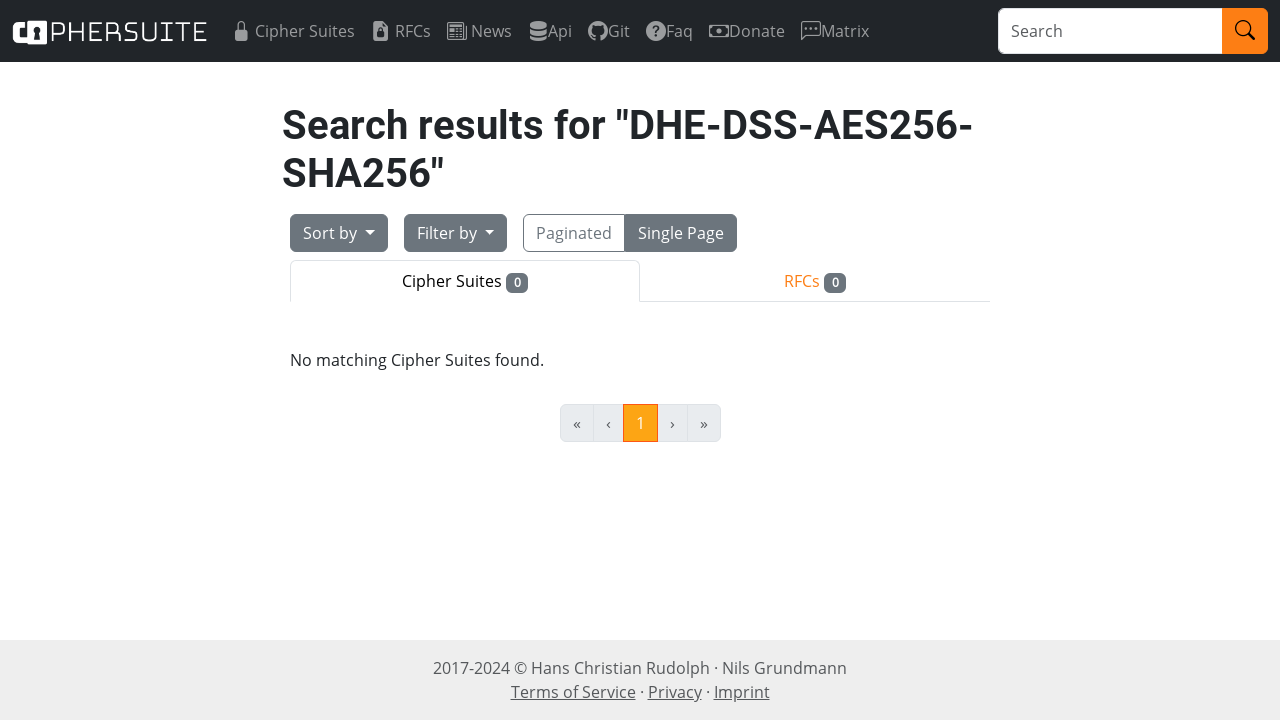

--- FILE ---
content_type: text/html; charset=utf-8
request_url: https://ciphersuite.info/search/?software=gnutls&sort=desc&security=weak&singlepage=true&page=1&tls=tls10&q=DHE-DSS-AES256-SHA256
body_size: 2145
content:
<!DOCTYPE html>
<html lang="en">
<head>
    
<meta charset="utf-8"/>
<meta name="viewport" content="width=device-width, initial-scale=1"/>
<meta name="author" content="Hans Christian Rudolph"/>
<meta name="description" content="A searchable directory of TLS ciphersuites"/>
<title>Ciphersuite Info</title>
<link rel="shortcut icon" type="image/x-icon" href="/static/img/favicon.ico">
<link rel="stylesheet" href="/static/CACHE/css/output.ad93a9cb08bd.css" type="text/css">
</head>
<body>
    
<nav class="navbar navbar-expand-lg navbar-dark bg-dark">
    <div class="container-fluid">
        <a class="navbar-brand" href="/"><img src="/static/img/logo.png" height="25"/></a>

        <button class="navbar-toggler" type="button" data-bs-toggle="collapse" data-bs-target="#mainNav" aria-controls="mainNav" aria-expanded="false" aria-label="Toggle navigation">
            <span class="navbar-toggler-icon"></span>
        </button>

        <div class="collapse navbar-collapse" id="mainNav">
            <ul class="navbar-nav me-auto">
                <li class="nav-item">
                    <a class="nav-link d-flex align-items-center " href="/cs/">
                        <i class="bi bi-lock-fill me-1" aria-hidden="true"></i>
                        Cipher Suites
                    </a>
                </li>
                <li class="nav-item">
                    <a class="nav-link d-flex align-items-center " href="/rfc/">
                        <i class="bi bi-file-earmark-lock2-fill me-1" aria-hidden="true"></i>
                        RFCs
                    </a>
                </li>
                <li class="nav-item">
                    <a class="nav-link d-flex align-items-center " href="/blog/">
                        <i class="bi bi-newspaper me-1" aria-hidden="true"></i>
                        News
                    </a>
                </li>
                
                    
                    <li class="nav-item">
                        
                        <a class="nav-link d-flex align-items-center" href="https://ciphersuite.info/static/openapi.json" target="_blank" rel="noopener noreferrer">
                        
                            <i class="bi bi-server" aria-hidden="true"></i>
                            Api
                        </a>
                    </li>
                    
                
                    
                    <li class="nav-item">
                        
                        <a class="nav-link d-flex align-items-center" href="https://git.ciphersuite.info" target="_blank" rel="noopener noreferrer">
                        
                            <i class="bi bi-github" aria-hidden="true"></i>
                            Git
                        </a>
                    </li>
                    
                
                    
                    <li class="nav-item">
                        
                        <a class="nav-link d-flex align-items-center " href="/page/faq/">
                        
                            <i class="bi bi-question-circle-fill" aria-hidden="true"></i>
                            Faq
                        </a>
                    </li>
                    
                
                    
                    <li class="nav-item">
                        
                        <a class="nav-link d-flex align-items-center" href="https://liberapay.com/ciphersuite.info/" target="_blank" rel="noopener noreferrer">
                        
                            <i class="bi bi-cash" aria-hidden="true"></i>
                            Donate
                        </a>
                    </li>
                    
                
                    
                    <li class="nav-item">
                        
                        <a class="nav-link d-flex align-items-center" href="https://matrix.to/#/#csi:neuland.technology" target="_blank" rel="noopener noreferrer">
                        
                            <i class="bi bi-chat-left-dots" aria-hidden="true"></i>
                            Matrix
                        </a>
                    </li>
                    
                
                    
                
                    
                
                    
                
            </ul>
            
                <form action="/search?q=" method="get">
                    <div class="input-group">
                        <input type="text" name="q" class="form-control" placeholder="Search" maxlength="100" required id="id_q">
                        <button class="btn btn-primary" type="submit">
                            <i class="bi bi-search"></i>
                        </button>
                    </div>
                </form>
            
        </div>
    </div>
</nav>
    <main class="container">
        
        

<div class="container">
    <div class="row flex-row justify-content-center">
        <div class="col-lg-8 col-lg-offset-2">
            <h1>Search results for <span class="break-all">"DHE-DSS-AES256-SHA256"</span></h1>
        </div><!-- end column -->
        <div class="col-lg-8 col-lg-offset-2">
            


<div class="d-flex justify-content-left flex-wrap">
    <div class="btn-group m-2">
        <button type="button" class="btn btn-secondary dropdown-toggle " data-bs-toggle="dropdown">
            Sort by
        </button>
        <ul class="dropdown-menu">
            
<li><a class="dropdown-item " href="?sort=rel&amp;software=gnutls&amp;security=weak&amp;singlepage=true&amp;page=1&amp;tls=tls10&amp;q=DHE-DSS-AES256-SHA256">Search relevancy</a></li>
<li><hr class="dropdown-divider"></li>

            <li><a class="dropdown-item " href="?sort=sec-asc&amp;software=gnutls&amp;security=weak&amp;singlepage=true&amp;page=1&amp;tls=tls10&amp;q=DHE-DSS-AES256-SHA256">Security (ascending)</a></li>
            <li><a class="dropdown-item " href="?sort=sec-desc&amp;software=gnutls&amp;security=weak&amp;singlepage=true&amp;page=1&amp;tls=tls10&amp;q=DHE-DSS-AES256-SHA256">Security (descending)</a></li>
            <li><a class="dropdown-item " href="?sort=name-asc&amp;software=gnutls&amp;security=weak&amp;singlepage=true&amp;page=1&amp;tls=tls10&amp;q=DHE-DSS-AES256-SHA256">Name (ascending)</a></li>
            <li><a class="dropdown-item " href="?sort=name-desc&amp;software=gnutls&amp;security=weak&amp;singlepage=true&amp;page=1&amp;tls=tls10&amp;q=DHE-DSS-AES256-SHA256">Name (descending)</a></li>
        </ul>
    </div>
    <div class="btn-group m-2">
        <button type="button" class="btn dropdown-toggle btn-secondary " data-bs-auto-close="outside" data-bs-toggle="dropdown">
            Filter by
        </button>
        <ul class="dropdown-menu">
            <li type="button" class="dropdown-submenu dropend">
                <a class="dropdown-item dropdown-toggle active" href="#" data-bs-toggle="dropdown" aria-expanded="false">
                  Security
                </a>
                <ul class="dropdown-menu">
                    <li><a class="dropdown-item " href="?security=all&amp;software=gnutls&amp;sort=desc&amp;singlepage=true&amp;page=1&amp;tls=tls10&amp;q=DHE-DSS-AES256-SHA256">All</a></li>
                    <li><hr class="dropdown-divider"></li>
                    <li><a class="dropdown-item " href="?security=recommended&amp;software=gnutls&amp;sort=desc&amp;singlepage=true&amp;page=1&amp;tls=tls10&amp;q=DHE-DSS-AES256-SHA256">Recommended</a></li>
                    <li><a class="dropdown-item " href="?security=secure&amp;software=gnutls&amp;sort=desc&amp;singlepage=true&amp;page=1&amp;tls=tls10&amp;q=DHE-DSS-AES256-SHA256">Secure</a></li>
                    <li><a class="dropdown-item active" href="?security=weak&amp;software=gnutls&amp;sort=desc&amp;singlepage=true&amp;page=1&amp;tls=tls10&amp;q=DHE-DSS-AES256-SHA256">Weak</a></li>
                    <li><a class="dropdown-item " href="?security=insecure&amp;software=gnutls&amp;sort=desc&amp;singlepage=true&amp;page=1&amp;tls=tls10&amp;q=DHE-DSS-AES256-SHA256">Insecure</a></li>
                </ul>
            </li>
            <li type="button" class="dropdown-submenu dropend">
                <a class="dropdown-item dropdown-toggle active" href="#" data-bs-toggle="dropdown" aria-expanded="false">
                  TLS version
                </a>
                <ul class="dropdown-menu">
                    <li><a class="dropdown-item " href="?tls=all&amp;software=gnutls&amp;sort=desc&amp;security=weak&amp;singlepage=true&amp;page=1&amp;q=DHE-DSS-AES256-SHA256">All</a></li>
                    <li><hr class="dropdown-divider"></li>
                    <li><a class="dropdown-item active" href="?tls=tls10&amp;software=gnutls&amp;sort=desc&amp;security=weak&amp;singlepage=true&amp;page=1&amp;q=DHE-DSS-AES256-SHA256">TLS1.0/TLS1.1</a></li>
                    <li><a class="dropdown-item " href="?tls=tls12&amp;software=gnutls&amp;sort=desc&amp;security=weak&amp;singlepage=true&amp;page=1&amp;q=DHE-DSS-AES256-SHA256">TLS1.2</a></li>
                    <li><a class="dropdown-item " href="?tls=tls13&amp;software=gnutls&amp;sort=desc&amp;security=weak&amp;singlepage=true&amp;page=1&amp;q=DHE-DSS-AES256-SHA256">TLS1.3 (all)</a></li>
                    <li><a class="dropdown-item " href="?tls=xtls13&amp;software=gnutls&amp;sort=desc&amp;security=weak&amp;singlepage=true&amp;page=1&amp;q=DHE-DSS-AES256-SHA256">TLS1.3 (only)</a></li>
                </ul>
            </li>
            <li type="button" class="dropdown-submenu dropend">
                <a class="dropdown-item dropdown-toggle active" href="#" data-bs-toggle="dropdown" aria-expanded="false">
                    Software library
                </a>
                <ul class="dropdown-menu">
                    <li><a class="dropdown-item " href="?software=all&amp;sort=desc&amp;security=weak&amp;singlepage=true&amp;page=1&amp;tls=tls10&amp;q=DHE-DSS-AES256-SHA256">All</a></li>
                    <li><hr class="dropdown-divider"></li>
                    <li><a class="dropdown-item " href="?software=openssl&amp;sort=desc&amp;security=weak&amp;singlepage=true&amp;page=1&amp;tls=tls10&amp;q=DHE-DSS-AES256-SHA256">OpenSSL</a></li>
                    <li><a class="dropdown-item active" href="?software=gnutls&amp;sort=desc&amp;security=weak&amp;singlepage=true&amp;page=1&amp;tls=tls10&amp;q=DHE-DSS-AES256-SHA256">GnuTLS</a></li>
                </ul>
            </li>
        </ul>
    </div>
    <div class="btn-group m-2">
        <a href="?singlepage=false&amp;software=gnutls&amp;sort=desc&amp;security=weak&amp;page=1&amp;tls=tls10&amp;q=DHE-DSS-AES256-SHA256" class="btn btn-outline-secondary ">Paginated</a>
        <a href="?singlepage=true&amp;software=gnutls&amp;sort=desc&amp;security=weak&amp;page=1&amp;tls=tls10&amp;q=DHE-DSS-AES256-SHA256" class="btn btn-outline-secondary active">Single Page</a>
    </div>


        </div>
    </div>

    <!-- CS / RFC Tab Switch -->
    <div class="row flex-row justify-content-center mb-3">
        <div class="col-lg-8 col-lg-offset-2">
            <ul class="nav nav-tabs nav-justified">
            
                <li class="nav-item">
                    <a class="nav-link active" href="#">Cipher Suites <span class="badge bg-secondary">0</span></a>
                </li>
                <li class="nav-item">
                    <a class="nav-link" href="/search/?q=DHE-DSS-AES256-SHA256&cat=rfc">RFCs <span class="badge bg-secondary">0</span></a>
                </li>
            
            </ul>
        </div>
    </div>

    <!-- Result list -->
    <div class="row flex-row justify-content-center mb-3">
        <div class="col-lg-8 col-lg-offset-2">
            <ul class="prettylist">
            
                    <p>No matching Cipher Suites found.</p>
            
            </ul>
        </div>
    </div>

    


<div class="row justify-content-center">
    <div class="flex-col col-lg-8 col-lg-offset-2 mb-3">
        <div class="pagination justify-content-center">
            <span class="step-links">
                <nav aria-label="...">
                    <ul class="pagination">

                    <!-- First and previous links -->
                    
                        <li class="page-item first disabled">
                            <a class="page-link" href="#">
                            <span aria-hidden="true">&laquo;</span>
                        </a></li>
                        <li class="page-item previous disabled">
                            <a class="page-link" href="#" aria-label="Previous">
                            <span aria-hidden="true">&lsaquo;</span>
                        </a></li>
                    

                    <!-- Current page numbers -->
                    
                        <!-- active case -->
                        
                            <li class="page-item active">
                                <a class="page-link" href="?page=1&amp;software=gnutls&amp;sort=desc&amp;security=weak&amp;singlepage=true&amp;tls=tls10&amp;q=DHE-DSS-AES256-SHA256">1</a>
                            </li>
                        
                    

                    <!-- Next and last links -->
                    
                        <li class="page-item next disabled">
                            <a class="page-link" href="#">
                            <span aria-hidden="true">&rsaquo;</span>
                        </a></li>
                        <li class="page-item last disabled">
                            <a class="page-link" href="#">
                            <span aria-hidden="true">&raquo;</span>
                        </a></li>
                    

                    </ul>
                </nav>
            </span>
        </div><!-- end pagination -->
    </div><!-- end column -->
</div><!-- end row -->


</div>

    </main>
    <footer class="footer text-muted py-3 mt-3">
    <div class="d-flex container justify-content-center justify-sm-content-between">
        <div class="flex-grow-1 text-xs-start text-lg-center align-self-center">
            <div>
                2017-2024 &copy; <span class="nowrap">Hans Christian Rudolph ·</span>
                <span class="nowrap">Nils Grundmann</span>
            </div>
            <div>
                <a class="text-muted" href="/page/terms">Terms of Service</a> ·
                <a class="text-muted" href="/page/privacy">Privacy</a> ·
                <a class="text-muted" href="/page/imprint">Imprint</a>
            </div>
        </div>

        
    </div>
</footer>

    
<script src="/static/bootstrap/js/bootstrap.bundle.min.js"></script>
    
</body>
</html>


--- FILE ---
content_type: text/css; charset="utf-8"
request_url: https://ciphersuite.info/static/CACHE/css/output.ad93a9cb08bd.css
body_size: 69256
content:
:root,[data-bs-theme="light"]{--bs-blue:#0d6efd;--bs-indigo:#6610f2;--bs-purple:#6f42c1;--bs-pink:#d63384;--bs-red:#dc3545;--bs-orange:#fd7e14;--bs-yellow:#ffc107;--bs-green:#198754;--bs-teal:#20c997;--bs-cyan:#0dcaf0;--bs-black:#000;--bs-white:#fff;--bs-gray:#6c757d;--bs-gray-dark:#343a40;--bs-gray-100:#f8f9fa;--bs-gray-200:#e9ecef;--bs-gray-300:#dee2e6;--bs-gray-400:#ced4da;--bs-gray-500:#adb5bd;--bs-gray-600:#6c757d;--bs-gray-700:#495057;--bs-gray-800:#343a40;--bs-gray-900:#212529;--bs-primary:#fd7e14;--bs-secondary:#6c757d;--bs-success:#198754;--bs-info:#0dcaf0;--bs-warning:#ffc107;--bs-danger:#dc3545;--bs-light:#f8f9fa;--bs-dark:#212529;--bs-primary-rgb:253,126,20;--bs-secondary-rgb:108,117,125;--bs-success-rgb:25,135,84;--bs-info-rgb:13,202,240;--bs-warning-rgb:255,193,7;--bs-danger-rgb:220,53,69;--bs-light-rgb:248,249,250;--bs-dark-rgb:33,37,41;--bs-primary-text-emphasis:#653208;--bs-secondary-text-emphasis:#2b2f32;--bs-success-text-emphasis:#0a3622;--bs-info-text-emphasis:#055160;--bs-warning-text-emphasis:#664d03;--bs-danger-text-emphasis:#58151c;--bs-light-text-emphasis:#495057;--bs-dark-text-emphasis:#495057;--bs-primary-bg-subtle:#ffe5d0;--bs-secondary-bg-subtle:#e2e3e5;--bs-success-bg-subtle:#d1e7dd;--bs-info-bg-subtle:#cff4fc;--bs-warning-bg-subtle:#fff3cd;--bs-danger-bg-subtle:#f8d7da;--bs-light-bg-subtle:#fcfcfd;--bs-dark-bg-subtle:#ced4da;--bs-primary-border-subtle:#fecba1;--bs-secondary-border-subtle:#c4c8cb;--bs-success-border-subtle:#a3cfbb;--bs-info-border-subtle:#9eeaf9;--bs-warning-border-subtle:#ffe69c;--bs-danger-border-subtle:#f1aeb5;--bs-light-border-subtle:#e9ecef;--bs-dark-border-subtle:#adb5bd;--bs-white-rgb:255,255,255;--bs-black-rgb:0,0,0;--bs-font-sans-serif:system-ui,-apple-system,"Segoe UI",Roboto,"Helvetica Neue","Noto Sans","Liberation Sans",Arial,sans-serif,"Apple Color Emoji","Segoe UI Emoji","Segoe UI Symbol","Noto Color Emoji";--bs-font-monospace:SFMono-Regular,Menlo,Monaco,Consolas,"Liberation Mono","Courier New",monospace;--bs-gradient:linear-gradient(180deg,rgba(255,255,255,0.15),rgba(255,255,255,0));--bs-body-font-family:var(--bs-font-sans-serif);--bs-body-font-size:1rem;--bs-body-font-weight:400;--bs-body-line-height:1.5;--bs-body-color:#212529;--bs-body-color-rgb:33,37,41;--bs-body-bg:#fff;--bs-body-bg-rgb:255,255,255;--bs-emphasis-color:#000;--bs-emphasis-color-rgb:0,0,0;--bs-secondary-color:rgba(33,37,41,0.75);--bs-secondary-color-rgb:33,37,41;--bs-secondary-bg:#e9ecef;--bs-secondary-bg-rgb:233,236,239;--bs-tertiary-color:rgba(33,37,41,0.5);--bs-tertiary-color-rgb:33,37,41;--bs-tertiary-bg:#f8f9fa;--bs-tertiary-bg-rgb:248,249,250;--bs-heading-color:inherit;--bs-link-color:#fd7e14;--bs-link-color-rgb:253,126,20;--bs-link-decoration:underline;--bs-link-hover-color:#ca6510;--bs-link-hover-color-rgb:202,101,16;--bs-code-color:#d63384;--bs-highlight-color:#212529;--bs-highlight-bg:#fff3cd;--bs-border-width:1px;--bs-border-style:solid;--bs-border-color:#dee2e6;--bs-border-color-translucent:rgba(0,0,0,0.175);--bs-border-radius:.375rem;--bs-border-radius-sm:.25rem;--bs-border-radius-lg:.5rem;--bs-border-radius-xl:1rem;--bs-border-radius-xxl:2rem;--bs-border-radius-2xl:var(--bs-border-radius-xxl);--bs-border-radius-pill:50rem;--bs-box-shadow:0 0.5rem 1rem rgba(0,0,0,0.15);--bs-box-shadow-sm:0 0.125rem 0.25rem rgba(0,0,0,0.075);--bs-box-shadow-lg:0 1rem 3rem rgba(0,0,0,0.175);--bs-box-shadow-inset:inset 0 1px 2px rgba(0,0,0,0.075);--bs-focus-ring-width:.25rem;--bs-focus-ring-opacity:.25;--bs-focus-ring-color:rgba(253,126,20,0.25);--bs-form-valid-color:#198754;--bs-form-valid-border-color:#198754;--bs-form-invalid-color:#dc3545;--bs-form-invalid-border-color:#dc3545}[data-bs-theme="dark"]{color-scheme:dark;--bs-body-color:#dee2e6;--bs-body-color-rgb:222,226,230;--bs-body-bg:#212529;--bs-body-bg-rgb:33,37,41;--bs-emphasis-color:#fff;--bs-emphasis-color-rgb:255,255,255;--bs-secondary-color:rgba(222,226,230,0.75);--bs-secondary-color-rgb:222,226,230;--bs-secondary-bg:#343a40;--bs-secondary-bg-rgb:52,58,64;--bs-tertiary-color:rgba(222,226,230,0.5);--bs-tertiary-color-rgb:222,226,230;--bs-tertiary-bg:#2b3035;--bs-tertiary-bg-rgb:43,48,53;--bs-primary-text-emphasis:#feb272;--bs-secondary-text-emphasis:#a7acb1;--bs-success-text-emphasis:#75b798;--bs-info-text-emphasis:#6edff6;--bs-warning-text-emphasis:#ffda6a;--bs-danger-text-emphasis:#ea868f;--bs-light-text-emphasis:#f8f9fa;--bs-dark-text-emphasis:#dee2e6;--bs-primary-bg-subtle:#331904;--bs-secondary-bg-subtle:#161719;--bs-success-bg-subtle:#051b11;--bs-info-bg-subtle:#032830;--bs-warning-bg-subtle:#332701;--bs-danger-bg-subtle:#2c0b0e;--bs-light-bg-subtle:#343a40;--bs-dark-bg-subtle:#1a1d20;--bs-primary-border-subtle:#984c0c;--bs-secondary-border-subtle:#41464b;--bs-success-border-subtle:#0f5132;--bs-info-border-subtle:#087990;--bs-warning-border-subtle:#997404;--bs-danger-border-subtle:#842029;--bs-light-border-subtle:#495057;--bs-dark-border-subtle:#343a40;--bs-heading-color:inherit;--bs-link-color:#feb272;--bs-link-hover-color:#fec18e;--bs-link-color-rgb:254,178,114;--bs-link-hover-color-rgb:254,193,142;--bs-code-color:#e685b5;--bs-highlight-color:#dee2e6;--bs-highlight-bg:#664d03;--bs-border-color:#495057;--bs-border-color-translucent:rgba(255,255,255,0.15);--bs-form-valid-color:#75b798;--bs-form-valid-border-color:#75b798;--bs-form-invalid-color:#ea868f;--bs-form-invalid-border-color:#ea868f}*,*::before,*::after{box-sizing:border-box}@media (prefers-reduced-motion:no-preference){:root{scroll-behavior:smooth}}body{margin:0;font-family:var(--bs-body-font-family);font-size:var(--bs-body-font-size);font-weight:var(--bs-body-font-weight);line-height:var(--bs-body-line-height);color:var(--bs-body-color);text-align:var(--bs-body-text-align);background-color:var(--bs-body-bg);-webkit-text-size-adjust:100%;-webkit-tap-highlight-color:rgba(0,0,0,0)}hr{margin:1rem 0;color:inherit;border:0;border-top:var(--bs-border-width) solid;opacity:.25}h6,.h6,h5,.h5,h4,.h4,h3,.h3,h2,.h2,h1,.h1{margin-top:0;margin-bottom:.5rem;font-weight:500;line-height:1.2;color:var(--bs-heading-color)}h1,.h1{font-size:calc(1.375rem + 1.5vw)}@media (min-width:1200px){h1,.h1{font-size:2.5rem}}h2,.h2{font-size:calc(1.325rem + .9vw)}@media (min-width:1200px){h2,.h2{font-size:2rem}}h3,.h3{font-size:calc(1.3rem + .6vw)}@media (min-width:1200px){h3,.h3{font-size:1.75rem}}h4,.h4{font-size:calc(1.275rem + .3vw)}@media (min-width:1200px){h4,.h4{font-size:1.5rem}}h5,.h5{font-size:1.25rem}h6,.h6{font-size:1rem}p{margin-top:0;margin-bottom:1rem}abbr[title]{text-decoration:underline dotted;cursor:help;text-decoration-skip-ink:none}address{margin-bottom:1rem;font-style:normal;line-height:inherit}ol,ul{padding-left:2rem}ol,ul,dl{margin-top:0;margin-bottom:1rem}ol ol,ul ul,ol ul,ul ol{margin-bottom:0}dt{font-weight:700}dd{margin-bottom:.5rem;margin-left:0}blockquote{margin:0 0 1rem}b,strong{font-weight:bolder}small,.small{font-size:.875em}mark,.mark{padding:.1875em;color:var(--bs-highlight-color);background-color:var(--bs-highlight-bg)}sub,sup{position:relative;font-size:.75em;line-height:0;vertical-align:baseline}sub{bottom:-.25em}sup{top:-.5em}a{color:rgba(var(--bs-link-color-rgb),var(--bs-link-opacity,1));text-decoration:underline}a:hover{--bs-link-color-rgb:var(--bs-link-hover-color-rgb)}a:not([href]):not([class]),a:not([href]):not([class]):hover{color:inherit;text-decoration:none}pre,code,kbd,samp{font-family:var(--bs-font-monospace);font-size:1em}pre{display:block;margin-top:0;margin-bottom:1rem;overflow:auto;font-size:.875em}pre code{font-size:inherit;color:inherit;word-break:normal}code{font-size:.875em;color:var(--bs-code-color);word-wrap:break-word}a>code{color:inherit}kbd{padding:.1875rem .375rem;font-size:.875em;color:var(--bs-body-bg);background-color:var(--bs-body-color);border-radius:.25rem}kbd kbd{padding:0;font-size:1em}figure{margin:0 0 1rem}img,svg{vertical-align:middle}table{caption-side:bottom;border-collapse:collapse}caption{padding-top:.5rem;padding-bottom:.5rem;color:var(--bs-secondary-color);text-align:left}th{text-align:inherit;text-align:-webkit-match-parent}thead,tbody,tfoot,tr,td,th{border-color:inherit;border-style:solid;border-width:0}label{display:inline-block}button{border-radius:0}button:focus:not(:focus-visible){outline:0}input,button,select,optgroup,textarea{margin:0;font-family:inherit;font-size:inherit;line-height:inherit}button,select{text-transform:none}[role="button"]{cursor:pointer}select{word-wrap:normal}select:disabled{opacity:1}[list]:not([type="date"]):not([type="datetime-local"]):not([type="month"]):not([type="week"]):not([type="time"])::-webkit-calendar-picker-indicator{display:none!important}button,[type="button"],[type="reset"],[type="submit"]{-webkit-appearance:button}button:not(:disabled),[type="button"]:not(:disabled),[type="reset"]:not(:disabled),[type="submit"]:not(:disabled){cursor:pointer}::-moz-focus-inner{padding:0;border-style:none}textarea{resize:vertical}fieldset{min-width:0;padding:0;margin:0;border:0}legend{float:left;width:100%;padding:0;margin-bottom:.5rem;font-size:calc(1.275rem + .3vw);line-height:inherit}@media (min-width:1200px){legend{font-size:1.5rem}}legend+*{clear:left}::-webkit-datetime-edit-fields-wrapper,::-webkit-datetime-edit-text,::-webkit-datetime-edit-minute,::-webkit-datetime-edit-hour-field,::-webkit-datetime-edit-day-field,::-webkit-datetime-edit-month-field,::-webkit-datetime-edit-year-field{padding:0}::-webkit-inner-spin-button{height:auto}[type="search"]{-webkit-appearance:textfield;outline-offset:-2px}::-webkit-search-decoration{-webkit-appearance:none}::-webkit-color-swatch-wrapper{padding:0}::file-selector-button{font:inherit;-webkit-appearance:button}output{display:inline-block}iframe{border:0}summary{display:list-item;cursor:pointer}progress{vertical-align:baseline}[hidden]{display:none!important}.lead{font-size:1.25rem;font-weight:300}.display-1{font-size:calc(1.625rem + 4.5vw);font-weight:300;line-height:1.2}@media (min-width:1200px){.display-1{font-size:5rem}}.display-2{font-size:calc(1.575rem + 3.9vw);font-weight:300;line-height:1.2}@media (min-width:1200px){.display-2{font-size:4.5rem}}.display-3{font-size:calc(1.525rem + 3.3vw);font-weight:300;line-height:1.2}@media (min-width:1200px){.display-3{font-size:4rem}}.display-4{font-size:calc(1.475rem + 2.7vw);font-weight:300;line-height:1.2}@media (min-width:1200px){.display-4{font-size:3.5rem}}.display-5{font-size:calc(1.425rem + 2.1vw);font-weight:300;line-height:1.2}@media (min-width:1200px){.display-5{font-size:3rem}}.display-6{font-size:calc(1.375rem + 1.5vw);font-weight:300;line-height:1.2}@media (min-width:1200px){.display-6{font-size:2.5rem}}.list-unstyled{padding-left:0;list-style:none}.list-inline{padding-left:0;list-style:none}.list-inline-item{display:inline-block}.list-inline-item:not(:last-child){margin-right:.5rem}.initialism{font-size:.875em;text-transform:uppercase}.blockquote{margin-bottom:1rem;font-size:1.25rem}.blockquote>:last-child{margin-bottom:0}.blockquote-footer{margin-top:-1rem;margin-bottom:1rem;font-size:.875em;color:#6c757d}.blockquote-footer::before{content:"\2014\00A0"}.container,.container-fluid,.container-xxl,.container-xl,.container-lg,.container-md,.container-sm{--bs-gutter-x:1.5rem;--bs-gutter-y:0;width:100%;padding-right:calc(var(--bs-gutter-x) * .5);padding-left:calc(var(--bs-gutter-x) * .5);margin-right:auto;margin-left:auto}@media (min-width:576px){.container-sm,.container{max-width:540px}}@media (min-width:768px){.container-md,.container-sm,.container{max-width:720px}}@media (min-width:992px){.container-lg,.container-md,.container-sm,.container{max-width:960px}}@media (min-width:1200px){.container-xl,.container-lg,.container-md,.container-sm,.container{max-width:1140px}}@media (min-width:1400px){.container-xxl,.container-xl,.container-lg,.container-md,.container-sm,.container{max-width:1320px}}:root{--bs-breakpoint-xs:0;--bs-breakpoint-sm:576px;--bs-breakpoint-md:768px;--bs-breakpoint-lg:992px;--bs-breakpoint-xl:1200px;--bs-breakpoint-xxl:1400px}.row{--bs-gutter-x:1.5rem;--bs-gutter-y:0;display:flex;flex-wrap:wrap;margin-top:calc(-1 * var(--bs-gutter-y));margin-right:calc(-.5 * var(--bs-gutter-x));margin-left:calc(-.5 * var(--bs-gutter-x))}.row>*{flex-shrink:0;width:100%;max-width:100%;padding-right:calc(var(--bs-gutter-x) * .5);padding-left:calc(var(--bs-gutter-x) * .5);margin-top:var(--bs-gutter-y)}.col{flex:1 0 0%}.row-cols-auto>*{flex:0 0 auto;width:auto}.row-cols-1>*{flex:0 0 auto;width:100%}.row-cols-2>*{flex:0 0 auto;width:50%}.row-cols-3>*{flex:0 0 auto;width:33.33333%}.row-cols-4>*{flex:0 0 auto;width:25%}.row-cols-5>*{flex:0 0 auto;width:20%}.row-cols-6>*{flex:0 0 auto;width:16.66667%}.col-auto{flex:0 0 auto;width:auto}.col-1{flex:0 0 auto;width:8.33333%}.col-2{flex:0 0 auto;width:16.66667%}.col-3{flex:0 0 auto;width:25%}.col-4{flex:0 0 auto;width:33.33333%}.col-5{flex:0 0 auto;width:41.66667%}.col-6{flex:0 0 auto;width:50%}.col-7{flex:0 0 auto;width:58.33333%}.col-8{flex:0 0 auto;width:66.66667%}.col-9{flex:0 0 auto;width:75%}.col-10{flex:0 0 auto;width:83.33333%}.col-11{flex:0 0 auto;width:91.66667%}.col-12{flex:0 0 auto;width:100%}.offset-1{margin-left:8.33333%}.offset-2{margin-left:16.66667%}.offset-3{margin-left:25%}.offset-4{margin-left:33.33333%}.offset-5{margin-left:41.66667%}.offset-6{margin-left:50%}.offset-7{margin-left:58.33333%}.offset-8{margin-left:66.66667%}.offset-9{margin-left:75%}.offset-10{margin-left:83.33333%}.offset-11{margin-left:91.66667%}.g-0,.gx-0{--bs-gutter-x:0}.g-0,.gy-0{--bs-gutter-y:0}.g-1,.gx-1{--bs-gutter-x:.25rem}.g-1,.gy-1{--bs-gutter-y:.25rem}.g-2,.gx-2{--bs-gutter-x:.5rem}.g-2,.gy-2{--bs-gutter-y:.5rem}.g-3,.gx-3{--bs-gutter-x:1rem}.g-3,.gy-3{--bs-gutter-y:1rem}.g-4,.gx-4{--bs-gutter-x:1.5rem}.g-4,.gy-4{--bs-gutter-y:1.5rem}.g-5,.gx-5{--bs-gutter-x:3rem}.g-5,.gy-5{--bs-gutter-y:3rem}@media (min-width:576px){.col-sm{flex:1 0 0%}.row-cols-sm-auto>*{flex:0 0 auto;width:auto}.row-cols-sm-1>*{flex:0 0 auto;width:100%}.row-cols-sm-2>*{flex:0 0 auto;width:50%}.row-cols-sm-3>*{flex:0 0 auto;width:33.33333%}.row-cols-sm-4>*{flex:0 0 auto;width:25%}.row-cols-sm-5>*{flex:0 0 auto;width:20%}.row-cols-sm-6>*{flex:0 0 auto;width:16.66667%}.col-sm-auto{flex:0 0 auto;width:auto}.col-sm-1{flex:0 0 auto;width:8.33333%}.col-sm-2{flex:0 0 auto;width:16.66667%}.col-sm-3{flex:0 0 auto;width:25%}.col-sm-4{flex:0 0 auto;width:33.33333%}.col-sm-5{flex:0 0 auto;width:41.66667%}.col-sm-6{flex:0 0 auto;width:50%}.col-sm-7{flex:0 0 auto;width:58.33333%}.col-sm-8{flex:0 0 auto;width:66.66667%}.col-sm-9{flex:0 0 auto;width:75%}.col-sm-10{flex:0 0 auto;width:83.33333%}.col-sm-11{flex:0 0 auto;width:91.66667%}.col-sm-12{flex:0 0 auto;width:100%}.offset-sm-0{margin-left:0}.offset-sm-1{margin-left:8.33333%}.offset-sm-2{margin-left:16.66667%}.offset-sm-3{margin-left:25%}.offset-sm-4{margin-left:33.33333%}.offset-sm-5{margin-left:41.66667%}.offset-sm-6{margin-left:50%}.offset-sm-7{margin-left:58.33333%}.offset-sm-8{margin-left:66.66667%}.offset-sm-9{margin-left:75%}.offset-sm-10{margin-left:83.33333%}.offset-sm-11{margin-left:91.66667%}.g-sm-0,.gx-sm-0{--bs-gutter-x:0}.g-sm-0,.gy-sm-0{--bs-gutter-y:0}.g-sm-1,.gx-sm-1{--bs-gutter-x:.25rem}.g-sm-1,.gy-sm-1{--bs-gutter-y:.25rem}.g-sm-2,.gx-sm-2{--bs-gutter-x:.5rem}.g-sm-2,.gy-sm-2{--bs-gutter-y:.5rem}.g-sm-3,.gx-sm-3{--bs-gutter-x:1rem}.g-sm-3,.gy-sm-3{--bs-gutter-y:1rem}.g-sm-4,.gx-sm-4{--bs-gutter-x:1.5rem}.g-sm-4,.gy-sm-4{--bs-gutter-y:1.5rem}.g-sm-5,.gx-sm-5{--bs-gutter-x:3rem}.g-sm-5,.gy-sm-5{--bs-gutter-y:3rem}}@media (min-width:768px){.col-md{flex:1 0 0%}.row-cols-md-auto>*{flex:0 0 auto;width:auto}.row-cols-md-1>*{flex:0 0 auto;width:100%}.row-cols-md-2>*{flex:0 0 auto;width:50%}.row-cols-md-3>*{flex:0 0 auto;width:33.33333%}.row-cols-md-4>*{flex:0 0 auto;width:25%}.row-cols-md-5>*{flex:0 0 auto;width:20%}.row-cols-md-6>*{flex:0 0 auto;width:16.66667%}.col-md-auto{flex:0 0 auto;width:auto}.col-md-1{flex:0 0 auto;width:8.33333%}.col-md-2{flex:0 0 auto;width:16.66667%}.col-md-3{flex:0 0 auto;width:25%}.col-md-4{flex:0 0 auto;width:33.33333%}.col-md-5{flex:0 0 auto;width:41.66667%}.col-md-6{flex:0 0 auto;width:50%}.col-md-7{flex:0 0 auto;width:58.33333%}.col-md-8{flex:0 0 auto;width:66.66667%}.col-md-9{flex:0 0 auto;width:75%}.col-md-10{flex:0 0 auto;width:83.33333%}.col-md-11{flex:0 0 auto;width:91.66667%}.col-md-12{flex:0 0 auto;width:100%}.offset-md-0{margin-left:0}.offset-md-1{margin-left:8.33333%}.offset-md-2{margin-left:16.66667%}.offset-md-3{margin-left:25%}.offset-md-4{margin-left:33.33333%}.offset-md-5{margin-left:41.66667%}.offset-md-6{margin-left:50%}.offset-md-7{margin-left:58.33333%}.offset-md-8{margin-left:66.66667%}.offset-md-9{margin-left:75%}.offset-md-10{margin-left:83.33333%}.offset-md-11{margin-left:91.66667%}.g-md-0,.gx-md-0{--bs-gutter-x:0}.g-md-0,.gy-md-0{--bs-gutter-y:0}.g-md-1,.gx-md-1{--bs-gutter-x:.25rem}.g-md-1,.gy-md-1{--bs-gutter-y:.25rem}.g-md-2,.gx-md-2{--bs-gutter-x:.5rem}.g-md-2,.gy-md-2{--bs-gutter-y:.5rem}.g-md-3,.gx-md-3{--bs-gutter-x:1rem}.g-md-3,.gy-md-3{--bs-gutter-y:1rem}.g-md-4,.gx-md-4{--bs-gutter-x:1.5rem}.g-md-4,.gy-md-4{--bs-gutter-y:1.5rem}.g-md-5,.gx-md-5{--bs-gutter-x:3rem}.g-md-5,.gy-md-5{--bs-gutter-y:3rem}}@media (min-width:992px){.col-lg{flex:1 0 0%}.row-cols-lg-auto>*{flex:0 0 auto;width:auto}.row-cols-lg-1>*{flex:0 0 auto;width:100%}.row-cols-lg-2>*{flex:0 0 auto;width:50%}.row-cols-lg-3>*{flex:0 0 auto;width:33.33333%}.row-cols-lg-4>*{flex:0 0 auto;width:25%}.row-cols-lg-5>*{flex:0 0 auto;width:20%}.row-cols-lg-6>*{flex:0 0 auto;width:16.66667%}.col-lg-auto{flex:0 0 auto;width:auto}.col-lg-1{flex:0 0 auto;width:8.33333%}.col-lg-2{flex:0 0 auto;width:16.66667%}.col-lg-3{flex:0 0 auto;width:25%}.col-lg-4{flex:0 0 auto;width:33.33333%}.col-lg-5{flex:0 0 auto;width:41.66667%}.col-lg-6{flex:0 0 auto;width:50%}.col-lg-7{flex:0 0 auto;width:58.33333%}.col-lg-8{flex:0 0 auto;width:66.66667%}.col-lg-9{flex:0 0 auto;width:75%}.col-lg-10{flex:0 0 auto;width:83.33333%}.col-lg-11{flex:0 0 auto;width:91.66667%}.col-lg-12{flex:0 0 auto;width:100%}.offset-lg-0{margin-left:0}.offset-lg-1{margin-left:8.33333%}.offset-lg-2{margin-left:16.66667%}.offset-lg-3{margin-left:25%}.offset-lg-4{margin-left:33.33333%}.offset-lg-5{margin-left:41.66667%}.offset-lg-6{margin-left:50%}.offset-lg-7{margin-left:58.33333%}.offset-lg-8{margin-left:66.66667%}.offset-lg-9{margin-left:75%}.offset-lg-10{margin-left:83.33333%}.offset-lg-11{margin-left:91.66667%}.g-lg-0,.gx-lg-0{--bs-gutter-x:0}.g-lg-0,.gy-lg-0{--bs-gutter-y:0}.g-lg-1,.gx-lg-1{--bs-gutter-x:.25rem}.g-lg-1,.gy-lg-1{--bs-gutter-y:.25rem}.g-lg-2,.gx-lg-2{--bs-gutter-x:.5rem}.g-lg-2,.gy-lg-2{--bs-gutter-y:.5rem}.g-lg-3,.gx-lg-3{--bs-gutter-x:1rem}.g-lg-3,.gy-lg-3{--bs-gutter-y:1rem}.g-lg-4,.gx-lg-4{--bs-gutter-x:1.5rem}.g-lg-4,.gy-lg-4{--bs-gutter-y:1.5rem}.g-lg-5,.gx-lg-5{--bs-gutter-x:3rem}.g-lg-5,.gy-lg-5{--bs-gutter-y:3rem}}@media (min-width:1200px){.col-xl{flex:1 0 0%}.row-cols-xl-auto>*{flex:0 0 auto;width:auto}.row-cols-xl-1>*{flex:0 0 auto;width:100%}.row-cols-xl-2>*{flex:0 0 auto;width:50%}.row-cols-xl-3>*{flex:0 0 auto;width:33.33333%}.row-cols-xl-4>*{flex:0 0 auto;width:25%}.row-cols-xl-5>*{flex:0 0 auto;width:20%}.row-cols-xl-6>*{flex:0 0 auto;width:16.66667%}.col-xl-auto{flex:0 0 auto;width:auto}.col-xl-1{flex:0 0 auto;width:8.33333%}.col-xl-2{flex:0 0 auto;width:16.66667%}.col-xl-3{flex:0 0 auto;width:25%}.col-xl-4{flex:0 0 auto;width:33.33333%}.col-xl-5{flex:0 0 auto;width:41.66667%}.col-xl-6{flex:0 0 auto;width:50%}.col-xl-7{flex:0 0 auto;width:58.33333%}.col-xl-8{flex:0 0 auto;width:66.66667%}.col-xl-9{flex:0 0 auto;width:75%}.col-xl-10{flex:0 0 auto;width:83.33333%}.col-xl-11{flex:0 0 auto;width:91.66667%}.col-xl-12{flex:0 0 auto;width:100%}.offset-xl-0{margin-left:0}.offset-xl-1{margin-left:8.33333%}.offset-xl-2{margin-left:16.66667%}.offset-xl-3{margin-left:25%}.offset-xl-4{margin-left:33.33333%}.offset-xl-5{margin-left:41.66667%}.offset-xl-6{margin-left:50%}.offset-xl-7{margin-left:58.33333%}.offset-xl-8{margin-left:66.66667%}.offset-xl-9{margin-left:75%}.offset-xl-10{margin-left:83.33333%}.offset-xl-11{margin-left:91.66667%}.g-xl-0,.gx-xl-0{--bs-gutter-x:0}.g-xl-0,.gy-xl-0{--bs-gutter-y:0}.g-xl-1,.gx-xl-1{--bs-gutter-x:.25rem}.g-xl-1,.gy-xl-1{--bs-gutter-y:.25rem}.g-xl-2,.gx-xl-2{--bs-gutter-x:.5rem}.g-xl-2,.gy-xl-2{--bs-gutter-y:.5rem}.g-xl-3,.gx-xl-3{--bs-gutter-x:1rem}.g-xl-3,.gy-xl-3{--bs-gutter-y:1rem}.g-xl-4,.gx-xl-4{--bs-gutter-x:1.5rem}.g-xl-4,.gy-xl-4{--bs-gutter-y:1.5rem}.g-xl-5,.gx-xl-5{--bs-gutter-x:3rem}.g-xl-5,.gy-xl-5{--bs-gutter-y:3rem}}@media (min-width:1400px){.col-xxl{flex:1 0 0%}.row-cols-xxl-auto>*{flex:0 0 auto;width:auto}.row-cols-xxl-1>*{flex:0 0 auto;width:100%}.row-cols-xxl-2>*{flex:0 0 auto;width:50%}.row-cols-xxl-3>*{flex:0 0 auto;width:33.33333%}.row-cols-xxl-4>*{flex:0 0 auto;width:25%}.row-cols-xxl-5>*{flex:0 0 auto;width:20%}.row-cols-xxl-6>*{flex:0 0 auto;width:16.66667%}.col-xxl-auto{flex:0 0 auto;width:auto}.col-xxl-1{flex:0 0 auto;width:8.33333%}.col-xxl-2{flex:0 0 auto;width:16.66667%}.col-xxl-3{flex:0 0 auto;width:25%}.col-xxl-4{flex:0 0 auto;width:33.33333%}.col-xxl-5{flex:0 0 auto;width:41.66667%}.col-xxl-6{flex:0 0 auto;width:50%}.col-xxl-7{flex:0 0 auto;width:58.33333%}.col-xxl-8{flex:0 0 auto;width:66.66667%}.col-xxl-9{flex:0 0 auto;width:75%}.col-xxl-10{flex:0 0 auto;width:83.33333%}.col-xxl-11{flex:0 0 auto;width:91.66667%}.col-xxl-12{flex:0 0 auto;width:100%}.offset-xxl-0{margin-left:0}.offset-xxl-1{margin-left:8.33333%}.offset-xxl-2{margin-left:16.66667%}.offset-xxl-3{margin-left:25%}.offset-xxl-4{margin-left:33.33333%}.offset-xxl-5{margin-left:41.66667%}.offset-xxl-6{margin-left:50%}.offset-xxl-7{margin-left:58.33333%}.offset-xxl-8{margin-left:66.66667%}.offset-xxl-9{margin-left:75%}.offset-xxl-10{margin-left:83.33333%}.offset-xxl-11{margin-left:91.66667%}.g-xxl-0,.gx-xxl-0{--bs-gutter-x:0}.g-xxl-0,.gy-xxl-0{--bs-gutter-y:0}.g-xxl-1,.gx-xxl-1{--bs-gutter-x:.25rem}.g-xxl-1,.gy-xxl-1{--bs-gutter-y:.25rem}.g-xxl-2,.gx-xxl-2{--bs-gutter-x:.5rem}.g-xxl-2,.gy-xxl-2{--bs-gutter-y:.5rem}.g-xxl-3,.gx-xxl-3{--bs-gutter-x:1rem}.g-xxl-3,.gy-xxl-3{--bs-gutter-y:1rem}.g-xxl-4,.gx-xxl-4{--bs-gutter-x:1.5rem}.g-xxl-4,.gy-xxl-4{--bs-gutter-y:1.5rem}.g-xxl-5,.gx-xxl-5{--bs-gutter-x:3rem}.g-xxl-5,.gy-xxl-5{--bs-gutter-y:3rem}}.form-label{margin-bottom:.5rem}.col-form-label{padding-top:calc(.375rem + var(--bs-border-width));padding-bottom:calc(.375rem + var(--bs-border-width));margin-bottom:0;font-size:inherit;line-height:1.5}.col-form-label-lg{padding-top:calc(.5rem + var(--bs-border-width));padding-bottom:calc(.5rem + var(--bs-border-width));font-size:1.25rem}.col-form-label-sm{padding-top:calc(.25rem + var(--bs-border-width));padding-bottom:calc(.25rem + var(--bs-border-width));font-size:.875rem}.form-text{margin-top:.25rem;font-size:.875em;color:var(--bs-secondary-color)}.form-control{display:block;width:100%;padding:.375rem .75rem;font-size:1rem;font-weight:400;line-height:1.5;color:var(--bs-body-color);appearance:none;background-color:var(--bs-body-bg);background-clip:padding-box;border:var(--bs-border-width) solid var(--bs-border-color);border-radius:var(--bs-border-radius);transition:border-color 0.15s ease-in-out,box-shadow 0.15s ease-in-out}@media (prefers-reduced-motion:reduce){.form-control{transition:none}}.form-control[type="file"]{overflow:hidden}.form-control[type="file"]:not(:disabled):not([readonly]){cursor:pointer}.form-control:focus{color:var(--bs-body-color);background-color:var(--bs-body-bg);border-color:#febf8a;outline:0;box-shadow:0 0 0 .25rem rgba(253,126,20,0.25)}.form-control::-webkit-date-and-time-value{min-width:85px;height:1.5em;margin:0}.form-control::-webkit-datetime-edit{display:block;padding:0}.form-control::placeholder{color:var(--bs-secondary-color);opacity:1}.form-control:disabled{background-color:var(--bs-secondary-bg);opacity:1}.form-control::file-selector-button{padding:.375rem .75rem;margin:-.375rem -.75rem;margin-inline-end:.75rem;color:var(--bs-body-color);background-color:var(--bs-tertiary-bg);pointer-events:none;border-color:inherit;border-style:solid;border-width:0;border-inline-end-width:var(--bs-border-width);border-radius:0;transition:color 0.15s ease-in-out,background-color 0.15s ease-in-out,border-color 0.15s ease-in-out,box-shadow 0.15s ease-in-out}@media (prefers-reduced-motion:reduce){.form-control::file-selector-button{transition:none}}.form-control:hover:not(:disabled):not([readonly])::file-selector-button{background-color:var(--bs-secondary-bg)}.form-control-plaintext{display:block;width:100%;padding:.375rem 0;margin-bottom:0;line-height:1.5;color:var(--bs-body-color);background-color:transparent;border:solid transparent;border-width:var(--bs-border-width) 0}.form-control-plaintext:focus{outline:0}.form-control-plaintext.form-control-sm,.form-control-plaintext.form-control-lg{padding-right:0;padding-left:0}.form-control-sm{min-height:calc(1.5em + .5rem + calc(var(--bs-border-width) * 2));padding:.25rem .5rem;font-size:.875rem;border-radius:var(--bs-border-radius-sm)}.form-control-sm::file-selector-button{padding:.25rem .5rem;margin:-.25rem -.5rem;margin-inline-end:.5rem}.form-control-lg{min-height:calc(1.5em + 1rem + calc(var(--bs-border-width) * 2));padding:.5rem 1rem;font-size:1.25rem;border-radius:var(--bs-border-radius-lg)}.form-control-lg::file-selector-button{padding:.5rem 1rem;margin:-.5rem -1rem;margin-inline-end:1rem}textarea.form-control{min-height:calc(1.5em + .75rem + calc(var(--bs-border-width) * 2))}textarea.form-control-sm{min-height:calc(1.5em + .5rem + calc(var(--bs-border-width) * 2))}textarea.form-control-lg{min-height:calc(1.5em + 1rem + calc(var(--bs-border-width) * 2))}.form-control-color{width:3rem;height:calc(1.5em + .75rem + calc(var(--bs-border-width) * 2));padding:.375rem}.form-control-color:not(:disabled):not([readonly]){cursor:pointer}.form-control-color::-moz-color-swatch{border:0!important;border-radius:var(--bs-border-radius)}.form-control-color::-webkit-color-swatch{border:0!important;border-radius:var(--bs-border-radius)}.form-control-color.form-control-sm{height:calc(1.5em + .5rem + calc(var(--bs-border-width) * 2))}.form-control-color.form-control-lg{height:calc(1.5em + 1rem + calc(var(--bs-border-width) * 2))}.form-select{--bs-form-select-bg-img:url("data:image/svg+xml,%3csvg xmlns='http://www.w3.org/2000/svg' viewBox='0 0 16 16'%3e%3cpath fill='none' stroke='%23343a40' stroke-linecap='round' stroke-linejoin='round' stroke-width='2' d='m2 5 6 6 6-6'/%3e%3c/svg%3e");display:block;width:100%;padding:.375rem 2.25rem .375rem .75rem;font-size:1rem;font-weight:400;line-height:1.5;color:var(--bs-body-color);appearance:none;background-color:var(--bs-body-bg);background-image:var(--bs-form-select-bg-img),var(--bs-form-select-bg-icon,none);background-repeat:no-repeat;background-position:right .75rem center;background-size:16px 12px;border:var(--bs-border-width) solid var(--bs-border-color);border-radius:var(--bs-border-radius);transition:border-color 0.15s ease-in-out,box-shadow 0.15s ease-in-out}@media (prefers-reduced-motion:reduce){.form-select{transition:none}}.form-select:focus{border-color:#febf8a;outline:0;box-shadow:0 0 0 .25rem rgba(253,126,20,0.25)}.form-select[multiple],.form-select[size]:not([size="1"]){padding-right:.75rem;background-image:none}.form-select:disabled{background-color:var(--bs-secondary-bg)}.form-select:-moz-focusring{color:transparent;text-shadow:0 0 0 var(--bs-body-color)}.form-select-sm{padding-top:.25rem;padding-bottom:.25rem;padding-left:.5rem;font-size:.875rem;border-radius:var(--bs-border-radius-sm)}.form-select-lg{padding-top:.5rem;padding-bottom:.5rem;padding-left:1rem;font-size:1.25rem;border-radius:var(--bs-border-radius-lg)}[data-bs-theme="dark"] .form-select{--bs-form-select-bg-img:url("data:image/svg+xml,%3csvg xmlns='http://www.w3.org/2000/svg' viewBox='0 0 16 16'%3e%3cpath fill='none' stroke='%23dee2e6' stroke-linecap='round' stroke-linejoin='round' stroke-width='2' d='m2 5 6 6 6-6'/%3e%3c/svg%3e")}.form-check{display:block;min-height:1.5rem;padding-left:1.5em;margin-bottom:.125rem}.form-check .form-check-input{float:left;margin-left:-1.5em}.form-check-reverse{padding-right:1.5em;padding-left:0;text-align:right}.form-check-reverse .form-check-input{float:right;margin-right:-1.5em;margin-left:0}.form-check-input{--bs-form-check-bg:var(--bs-body-bg);flex-shrink:0;width:1em;height:1em;margin-top:.25em;vertical-align:top;appearance:none;background-color:var(--bs-form-check-bg);background-image:var(--bs-form-check-bg-image);background-repeat:no-repeat;background-position:center;background-size:contain;border:var(--bs-border-width) solid var(--bs-border-color);print-color-adjust:exact}.form-check-input[type="checkbox"]{border-radius:.25em}.form-check-input[type="radio"]{border-radius:50%}.form-check-input:active{filter:brightness(90%)}.form-check-input:focus{border-color:#febf8a;outline:0;box-shadow:0 0 0 .25rem rgba(253,126,20,0.25)}.form-check-input:checked{background-color:#fd7e14;border-color:#fd7e14}.form-check-input:checked[type="checkbox"]{--bs-form-check-bg-image:url("data:image/svg+xml,%3csvg xmlns='http://www.w3.org/2000/svg' viewBox='0 0 20 20'%3e%3cpath fill='none' stroke='%23fff' stroke-linecap='round' stroke-linejoin='round' stroke-width='3' d='m6 10 3 3 6-6'/%3e%3c/svg%3e")}.form-check-input:checked[type="radio"]{--bs-form-check-bg-image:url("data:image/svg+xml,%3csvg xmlns='http://www.w3.org/2000/svg' viewBox='-4 -4 8 8'%3e%3ccircle r='2' fill='%23fff'/%3e%3c/svg%3e")}.form-check-input[type="checkbox"]:indeterminate{background-color:#fd7e14;border-color:#fd7e14;--bs-form-check-bg-image:url("data:image/svg+xml,%3csvg xmlns='http://www.w3.org/2000/svg' viewBox='0 0 20 20'%3e%3cpath fill='none' stroke='%23fff' stroke-linecap='round' stroke-linejoin='round' stroke-width='3' d='M6 10h8'/%3e%3c/svg%3e")}.form-check-input:disabled{pointer-events:none;filter:none;opacity:.5}.form-check-input[disabled]~.form-check-label,.form-check-input:disabled~.form-check-label{cursor:default;opacity:.5}.form-switch{padding-left:2.5em}.form-switch .form-check-input{--bs-form-switch-bg:url("data:image/svg+xml,%3csvg xmlns='http://www.w3.org/2000/svg' viewBox='-4 -4 8 8'%3e%3ccircle r='3' fill='rgba%280,0,0,0.25%29'/%3e%3c/svg%3e");width:2em;margin-left:-2.5em;background-image:var(--bs-form-switch-bg);background-position:left center;border-radius:2em;transition:background-position 0.15s ease-in-out}@media (prefers-reduced-motion:reduce){.form-switch .form-check-input{transition:none}}.form-switch .form-check-input:focus{--bs-form-switch-bg:url("data:image/svg+xml,%3csvg xmlns='http://www.w3.org/2000/svg' viewBox='-4 -4 8 8'%3e%3ccircle r='3' fill='%23febf8a'/%3e%3c/svg%3e")}.form-switch .form-check-input:checked{background-position:right center;--bs-form-switch-bg:url("data:image/svg+xml,%3csvg xmlns='http://www.w3.org/2000/svg' viewBox='-4 -4 8 8'%3e%3ccircle r='3' fill='%23fff'/%3e%3c/svg%3e")}.form-switch.form-check-reverse{padding-right:2.5em;padding-left:0}.form-switch.form-check-reverse .form-check-input{margin-right:-2.5em;margin-left:0}.form-check-inline{display:inline-block;margin-right:1rem}.btn-check{position:absolute;clip:rect(0,0,0,0);pointer-events:none}.btn-check[disabled]+.btn,.btn-check:disabled+.btn{pointer-events:none;filter:none;opacity:.65}[data-bs-theme="dark"] .form-switch .form-check-input:not(:checked):not(:focus){--bs-form-switch-bg:url("data:image/svg+xml,%3csvg xmlns='http://www.w3.org/2000/svg' viewBox='-4 -4 8 8'%3e%3ccircle r='3' fill='rgba%28255,255,255,0.25%29'/%3e%3c/svg%3e")}.form-range{width:100%;height:1.5rem;padding:0;appearance:none;background-color:transparent}.form-range:focus{outline:0}.form-range:focus::-webkit-slider-thumb{box-shadow:0 0 0 1px #fff,0 0 0 .25rem rgba(253,126,20,0.25)}.form-range:focus::-moz-range-thumb{box-shadow:0 0 0 1px #fff,0 0 0 .25rem rgba(253,126,20,0.25)}.form-range::-moz-focus-outer{border:0}.form-range::-webkit-slider-thumb{width:1rem;height:1rem;margin-top:-.25rem;appearance:none;background-color:#fd7e14;border:0;border-radius:1rem;transition:background-color 0.15s ease-in-out,border-color 0.15s ease-in-out,box-shadow 0.15s ease-in-out}@media (prefers-reduced-motion:reduce){.form-range::-webkit-slider-thumb{transition:none}}.form-range::-webkit-slider-thumb:active{background-color:#fed8b9}.form-range::-webkit-slider-runnable-track{width:100%;height:.5rem;color:transparent;cursor:pointer;background-color:var(--bs-secondary-bg);border-color:transparent;border-radius:1rem}.form-range::-moz-range-thumb{width:1rem;height:1rem;appearance:none;background-color:#fd7e14;border:0;border-radius:1rem;transition:background-color 0.15s ease-in-out,border-color 0.15s ease-in-out,box-shadow 0.15s ease-in-out}@media (prefers-reduced-motion:reduce){.form-range::-moz-range-thumb{transition:none}}.form-range::-moz-range-thumb:active{background-color:#fed8b9}.form-range::-moz-range-track{width:100%;height:.5rem;color:transparent;cursor:pointer;background-color:var(--bs-secondary-bg);border-color:transparent;border-radius:1rem}.form-range:disabled{pointer-events:none}.form-range:disabled::-webkit-slider-thumb{background-color:var(--bs-secondary-color)}.form-range:disabled::-moz-range-thumb{background-color:var(--bs-secondary-color)}.form-floating{position:relative}.form-floating>.form-control,.form-floating>.form-control-plaintext,.form-floating>.form-select{height:calc(3.5rem + calc(var(--bs-border-width) * 2));min-height:calc(3.5rem + calc(var(--bs-border-width) * 2));line-height:1.25}.form-floating>label{position:absolute;top:0;left:0;z-index:2;height:100%;padding:1rem .75rem;overflow:hidden;text-align:start;text-overflow:ellipsis;white-space:nowrap;pointer-events:none;border:var(--bs-border-width) solid transparent;transform-origin:0 0;transition:opacity 0.1s ease-in-out,transform 0.1s ease-in-out}@media (prefers-reduced-motion:reduce){.form-floating>label{transition:none}}.form-floating>.form-control,.form-floating>.form-control-plaintext{padding:1rem .75rem}.form-floating>.form-control::placeholder,.form-floating>.form-control-plaintext::placeholder{color:transparent}.form-floating>.form-control:focus,.form-floating>.form-control:not(:placeholder-shown),.form-floating>.form-control-plaintext:focus,.form-floating>.form-control-plaintext:not(:placeholder-shown){padding-top:1.625rem;padding-bottom:.625rem}.form-floating>.form-control:-webkit-autofill,.form-floating>.form-control-plaintext:-webkit-autofill{padding-top:1.625rem;padding-bottom:.625rem}.form-floating>.form-select{padding-top:1.625rem;padding-bottom:.625rem}.form-floating>.form-control:focus~label,.form-floating>.form-control:not(:placeholder-shown)~label,.form-floating>.form-control-plaintext~label,.form-floating>.form-select~label{color:rgba(var(--bs-body-color-rgb),.65);transform:scale(0.85) translateY(-0.5rem) translateX(0.15rem)}.form-floating>.form-control:focus~label::after,.form-floating>.form-control:not(:placeholder-shown)~label::after,.form-floating>.form-control-plaintext~label::after,.form-floating>.form-select~label::after{position:absolute;inset:1rem .375rem;z-index:-1;height:1.5em;content:"";background-color:var(--bs-body-bg);border-radius:var(--bs-border-radius)}.form-floating>.form-control:-webkit-autofill~label{color:rgba(var(--bs-body-color-rgb),.65);transform:scale(0.85) translateY(-0.5rem) translateX(0.15rem)}.form-floating>.form-control-plaintext~label{border-width:var(--bs-border-width) 0}.form-floating>:disabled~label,.form-floating>.form-control:disabled~label{color:#6c757d}.form-floating>:disabled~label::after,.form-floating>.form-control:disabled~label::after{background-color:var(--bs-secondary-bg)}.input-group{position:relative;display:flex;flex-wrap:wrap;align-items:stretch;width:100%}.input-group>.form-control,.input-group>.form-select,.input-group>.form-floating{position:relative;flex:1 1 auto;width:1%;min-width:0}.input-group>.form-control:focus,.input-group>.form-select:focus,.input-group>.form-floating:focus-within{z-index:5}.input-group .btn{position:relative;z-index:2}.input-group .btn:focus{z-index:5}.input-group-text{display:flex;align-items:center;padding:.375rem .75rem;font-size:1rem;font-weight:400;line-height:1.5;color:var(--bs-body-color);text-align:center;white-space:nowrap;background-color:var(--bs-tertiary-bg);border:var(--bs-border-width) solid var(--bs-border-color);border-radius:var(--bs-border-radius)}.input-group-lg>.form-control,.input-group-lg>.form-select,.input-group-lg>.input-group-text,.input-group-lg>.btn{padding:.5rem 1rem;font-size:1.25rem;border-radius:var(--bs-border-radius-lg)}.input-group-sm>.form-control,.input-group-sm>.form-select,.input-group-sm>.input-group-text,.input-group-sm>.btn{padding:.25rem .5rem;font-size:.875rem;border-radius:var(--bs-border-radius-sm)}.input-group-lg>.form-select,.input-group-sm>.form-select{padding-right:3rem}.input-group:not(.has-validation)>:not(:last-child):not(.dropdown-toggle):not(.dropdown-menu):not(.form-floating),.input-group:not(.has-validation)>.dropdown-toggle:nth-last-child(n + 3),.input-group:not(.has-validation)>.form-floating:not(:last-child)>.form-control,.input-group:not(.has-validation)>.form-floating:not(:last-child)>.form-select{border-top-right-radius:0;border-bottom-right-radius:0}.input-group.has-validation>:nth-last-child(n + 3):not(.dropdown-toggle):not(.dropdown-menu):not(.form-floating),.input-group.has-validation>.dropdown-toggle:nth-last-child(n + 4),.input-group.has-validation>.form-floating:nth-last-child(n + 3)>.form-control,.input-group.has-validation>.form-floating:nth-last-child(n + 3)>.form-select{border-top-right-radius:0;border-bottom-right-radius:0}.input-group>:not(:first-child):not(.dropdown-menu):not(.valid-tooltip):not(.valid-feedback):not(.invalid-tooltip):not(.invalid-feedback){margin-left:calc(var(--bs-border-width) * -1);border-top-left-radius:0;border-bottom-left-radius:0}.input-group>.form-floating:not(:first-child)>.form-control,.input-group>.form-floating:not(:first-child)>.form-select{border-top-left-radius:0;border-bottom-left-radius:0}.valid-feedback{display:none;width:100%;margin-top:.25rem;font-size:.875em;color:var(--bs-form-valid-color)}.valid-tooltip{position:absolute;top:100%;z-index:5;display:none;max-width:100%;padding:.25rem .5rem;margin-top:.1rem;font-size:.875rem;color:#fff;background-color:var(--bs-success);border-radius:var(--bs-border-radius)}.was-validated :valid~.valid-feedback,.was-validated :valid~.valid-tooltip,.is-valid~.valid-feedback,.is-valid~.valid-tooltip{display:block}.was-validated .form-control:valid,.form-control.is-valid{border-color:var(--bs-form-valid-border-color);padding-right:calc(1.5em + .75rem);background-image:url("data:image/svg+xml,%3csvg xmlns='http://www.w3.org/2000/svg' viewBox='0 0 8 8'%3e%3cpath fill='%23198754' d='M2.3 6.73.6 4.53c-.4-1.04.46-1.4 1.1-.8l1.1 1.4 3.4-3.8c.6-.63 1.6-.27 1.2.7l-4 4.6c-.43.5-.8.4-1.1.1z'/%3e%3c/svg%3e");background-repeat:no-repeat;background-position:right calc(.375em + .1875rem) center;background-size:calc(.75em + .375rem) calc(.75em + .375rem)}.was-validated .form-control:valid:focus,.form-control.is-valid:focus{border-color:var(--bs-form-valid-border-color);box-shadow:0 0 0 .25rem rgba(var(--bs-success-rgb),0.25)}.was-validated textarea.form-control:valid,textarea.form-control.is-valid{padding-right:calc(1.5em + .75rem);background-position:top calc(.375em + .1875rem) right calc(.375em + .1875rem)}.was-validated .form-select:valid,.form-select.is-valid{border-color:var(--bs-form-valid-border-color)}.was-validated .form-select:valid:not([multiple]):not([size]),.was-validated .form-select:valid:not([multiple])[size="1"],.form-select.is-valid:not([multiple]):not([size]),.form-select.is-valid:not([multiple])[size="1"]{--bs-form-select-bg-icon:url("data:image/svg+xml,%3csvg xmlns='http://www.w3.org/2000/svg' viewBox='0 0 8 8'%3e%3cpath fill='%23198754' d='M2.3 6.73.6 4.53c-.4-1.04.46-1.4 1.1-.8l1.1 1.4 3.4-3.8c.6-.63 1.6-.27 1.2.7l-4 4.6c-.43.5-.8.4-1.1.1z'/%3e%3c/svg%3e");padding-right:4.125rem;background-position:right .75rem center,center right 2.25rem;background-size:16px 12px,calc(.75em + .375rem) calc(.75em + .375rem)}.was-validated .form-select:valid:focus,.form-select.is-valid:focus{border-color:var(--bs-form-valid-border-color);box-shadow:0 0 0 .25rem rgba(var(--bs-success-rgb),0.25)}.was-validated .form-control-color:valid,.form-control-color.is-valid{width:calc(3rem + calc(1.5em + .75rem))}.was-validated .form-check-input:valid,.form-check-input.is-valid{border-color:var(--bs-form-valid-border-color)}.was-validated .form-check-input:valid:checked,.form-check-input.is-valid:checked{background-color:var(--bs-form-valid-color)}.was-validated .form-check-input:valid:focus,.form-check-input.is-valid:focus{box-shadow:0 0 0 .25rem rgba(var(--bs-success-rgb),0.25)}.was-validated .form-check-input:valid~.form-check-label,.form-check-input.is-valid~.form-check-label{color:var(--bs-form-valid-color)}.form-check-inline .form-check-input~.valid-feedback{margin-left:.5em}.was-validated .input-group>.form-control:not(:focus):valid,.input-group>.form-control:not(:focus).is-valid,.was-validated .input-group>.form-select:not(:focus):valid,.input-group>.form-select:not(:focus).is-valid,.was-validated .input-group>.form-floating:not(:focus-within):valid,.input-group>.form-floating:not(:focus-within).is-valid{z-index:3}.invalid-feedback{display:none;width:100%;margin-top:.25rem;font-size:.875em;color:var(--bs-form-invalid-color)}.invalid-tooltip{position:absolute;top:100%;z-index:5;display:none;max-width:100%;padding:.25rem .5rem;margin-top:.1rem;font-size:.875rem;color:#fff;background-color:var(--bs-danger);border-radius:var(--bs-border-radius)}.was-validated :invalid~.invalid-feedback,.was-validated :invalid~.invalid-tooltip,.is-invalid~.invalid-feedback,.is-invalid~.invalid-tooltip{display:block}.was-validated .form-control:invalid,.form-control.is-invalid{border-color:var(--bs-form-invalid-border-color);padding-right:calc(1.5em + .75rem);background-image:url("data:image/svg+xml,%3csvg xmlns='http://www.w3.org/2000/svg' viewBox='0 0 12 12' width='12' height='12' fill='none' stroke='%23dc3545'%3e%3ccircle cx='6' cy='6' r='4.5'/%3e%3cpath stroke-linejoin='round' d='M5.8 3.6h.4L6 6.5z'/%3e%3ccircle cx='6' cy='8.2' r='.6' fill='%23dc3545' stroke='none'/%3e%3c/svg%3e");background-repeat:no-repeat;background-position:right calc(.375em + .1875rem) center;background-size:calc(.75em + .375rem) calc(.75em + .375rem)}.was-validated .form-control:invalid:focus,.form-control.is-invalid:focus{border-color:var(--bs-form-invalid-border-color);box-shadow:0 0 0 .25rem rgba(var(--bs-danger-rgb),0.25)}.was-validated textarea.form-control:invalid,textarea.form-control.is-invalid{padding-right:calc(1.5em + .75rem);background-position:top calc(.375em + .1875rem) right calc(.375em + .1875rem)}.was-validated .form-select:invalid,.form-select.is-invalid{border-color:var(--bs-form-invalid-border-color)}.was-validated .form-select:invalid:not([multiple]):not([size]),.was-validated .form-select:invalid:not([multiple])[size="1"],.form-select.is-invalid:not([multiple]):not([size]),.form-select.is-invalid:not([multiple])[size="1"]{--bs-form-select-bg-icon:url("data:image/svg+xml,%3csvg xmlns='http://www.w3.org/2000/svg' viewBox='0 0 12 12' width='12' height='12' fill='none' stroke='%23dc3545'%3e%3ccircle cx='6' cy='6' r='4.5'/%3e%3cpath stroke-linejoin='round' d='M5.8 3.6h.4L6 6.5z'/%3e%3ccircle cx='6' cy='8.2' r='.6' fill='%23dc3545' stroke='none'/%3e%3c/svg%3e");padding-right:4.125rem;background-position:right .75rem center,center right 2.25rem;background-size:16px 12px,calc(.75em + .375rem) calc(.75em + .375rem)}.was-validated .form-select:invalid:focus,.form-select.is-invalid:focus{border-color:var(--bs-form-invalid-border-color);box-shadow:0 0 0 .25rem rgba(var(--bs-danger-rgb),0.25)}.was-validated .form-control-color:invalid,.form-control-color.is-invalid{width:calc(3rem + calc(1.5em + .75rem))}.was-validated .form-check-input:invalid,.form-check-input.is-invalid{border-color:var(--bs-form-invalid-border-color)}.was-validated .form-check-input:invalid:checked,.form-check-input.is-invalid:checked{background-color:var(--bs-form-invalid-color)}.was-validated .form-check-input:invalid:focus,.form-check-input.is-invalid:focus{box-shadow:0 0 0 .25rem rgba(var(--bs-danger-rgb),0.25)}.was-validated .form-check-input:invalid~.form-check-label,.form-check-input.is-invalid~.form-check-label{color:var(--bs-form-invalid-color)}.form-check-inline .form-check-input~.invalid-feedback{margin-left:.5em}.was-validated .input-group>.form-control:not(:focus):invalid,.input-group>.form-control:not(:focus).is-invalid,.was-validated .input-group>.form-select:not(:focus):invalid,.input-group>.form-select:not(:focus).is-invalid,.was-validated .input-group>.form-floating:not(:focus-within):invalid,.input-group>.form-floating:not(:focus-within).is-invalid{z-index:4}.btn{--bs-btn-padding-x:.75rem;--bs-btn-padding-y:.375rem;--bs-btn-font-family:;--bs-btn-font-size:1rem;--bs-btn-font-weight:400;--bs-btn-line-height:1.5;--bs-btn-color:var(--bs-body-color);--bs-btn-bg:transparent;--bs-btn-border-width:var(--bs-border-width);--bs-btn-border-color:transparent;--bs-btn-border-radius:var(--bs-border-radius);--bs-btn-hover-border-color:transparent;--bs-btn-box-shadow:inset 0 1px 0 rgba(255,255,255,0.15),0 1px 1px rgba(0,0,0,0.075);--bs-btn-disabled-opacity:.65;--bs-btn-focus-box-shadow:0 0 0 .25rem rgba(var(--bs-btn-focus-shadow-rgb),.5);display:inline-block;padding:var(--bs-btn-padding-y) var(--bs-btn-padding-x);font-family:var(--bs-btn-font-family);font-size:var(--bs-btn-font-size);font-weight:var(--bs-btn-font-weight);line-height:var(--bs-btn-line-height);color:var(--bs-btn-color);text-align:center;text-decoration:none;vertical-align:middle;cursor:pointer;user-select:none;border:var(--bs-btn-border-width) solid var(--bs-btn-border-color);border-radius:var(--bs-btn-border-radius);background-color:var(--bs-btn-bg);transition:color 0.15s ease-in-out,background-color 0.15s ease-in-out,border-color 0.15s ease-in-out,box-shadow 0.15s ease-in-out}@media (prefers-reduced-motion:reduce){.btn{transition:none}}.btn:hover{color:var(--bs-btn-hover-color);background-color:var(--bs-btn-hover-bg);border-color:var(--bs-btn-hover-border-color)}.btn-check+.btn:hover{color:var(--bs-btn-color);background-color:var(--bs-btn-bg);border-color:var(--bs-btn-border-color)}.btn:focus-visible{color:var(--bs-btn-hover-color);background-color:var(--bs-btn-hover-bg);border-color:var(--bs-btn-hover-border-color);outline:0;box-shadow:var(--bs-btn-focus-box-shadow)}.btn-check:focus-visible+.btn{border-color:var(--bs-btn-hover-border-color);outline:0;box-shadow:var(--bs-btn-focus-box-shadow)}.btn-check:checked+.btn,:not(.btn-check)+.btn:active,.btn:first-child:active,.btn.active,.btn.show{color:var(--bs-btn-active-color);background-color:var(--bs-btn-active-bg);border-color:var(--bs-btn-active-border-color)}.btn-check:checked+.btn:focus-visible,:not(.btn-check)+.btn:active:focus-visible,.btn:first-child:active:focus-visible,.btn.active:focus-visible,.btn.show:focus-visible{box-shadow:var(--bs-btn-focus-box-shadow)}.btn:disabled,.btn.disabled,fieldset:disabled .btn{color:var(--bs-btn-disabled-color);pointer-events:none;background-color:var(--bs-btn-disabled-bg);border-color:var(--bs-btn-disabled-border-color);opacity:var(--bs-btn-disabled-opacity)}.btn-primary{--bs-btn-color:#000;--bs-btn-bg:#fd7e14;--bs-btn-border-color:#fd7e14;--bs-btn-hover-color:#000;--bs-btn-hover-bg:#fd9137;--bs-btn-hover-border-color:#fd8b2c;--bs-btn-focus-shadow-rgb:215,107,17;--bs-btn-active-color:#000;--bs-btn-active-bg:#fd9843;--bs-btn-active-border-color:#fd8b2c;--bs-btn-active-shadow:inset 0 3px 5px rgba(0,0,0,0.125);--bs-btn-disabled-color:#000;--bs-btn-disabled-bg:#fd7e14;--bs-btn-disabled-border-color:#fd7e14}.btn-secondary{--bs-btn-color:#fff;--bs-btn-bg:#6c757d;--bs-btn-border-color:#6c757d;--bs-btn-hover-color:#fff;--bs-btn-hover-bg:#5c636a;--bs-btn-hover-border-color:#565e64;--bs-btn-focus-shadow-rgb:130,138,145;--bs-btn-active-color:#fff;--bs-btn-active-bg:#565e64;--bs-btn-active-border-color:#51585e;--bs-btn-active-shadow:inset 0 3px 5px rgba(0,0,0,0.125);--bs-btn-disabled-color:#fff;--bs-btn-disabled-bg:#6c757d;--bs-btn-disabled-border-color:#6c757d}.btn-success{--bs-btn-color:#fff;--bs-btn-bg:#198754;--bs-btn-border-color:#198754;--bs-btn-hover-color:#fff;--bs-btn-hover-bg:#157347;--bs-btn-hover-border-color:#146c43;--bs-btn-focus-shadow-rgb:60,153,110;--bs-btn-active-color:#fff;--bs-btn-active-bg:#146c43;--bs-btn-active-border-color:#13653f;--bs-btn-active-shadow:inset 0 3px 5px rgba(0,0,0,0.125);--bs-btn-disabled-color:#fff;--bs-btn-disabled-bg:#198754;--bs-btn-disabled-border-color:#198754}.btn-info{--bs-btn-color:#000;--bs-btn-bg:#0dcaf0;--bs-btn-border-color:#0dcaf0;--bs-btn-hover-color:#000;--bs-btn-hover-bg:#31d2f2;--bs-btn-hover-border-color:#25cff2;--bs-btn-focus-shadow-rgb:11,172,204;--bs-btn-active-color:#000;--bs-btn-active-bg:#3dd5f3;--bs-btn-active-border-color:#25cff2;--bs-btn-active-shadow:inset 0 3px 5px rgba(0,0,0,0.125);--bs-btn-disabled-color:#000;--bs-btn-disabled-bg:#0dcaf0;--bs-btn-disabled-border-color:#0dcaf0}.btn-warning{--bs-btn-color:#000;--bs-btn-bg:#ffc107;--bs-btn-border-color:#ffc107;--bs-btn-hover-color:#000;--bs-btn-hover-bg:#ffca2c;--bs-btn-hover-border-color:#ffc720;--bs-btn-focus-shadow-rgb:217,164,6;--bs-btn-active-color:#000;--bs-btn-active-bg:#ffcd39;--bs-btn-active-border-color:#ffc720;--bs-btn-active-shadow:inset 0 3px 5px rgba(0,0,0,0.125);--bs-btn-disabled-color:#000;--bs-btn-disabled-bg:#ffc107;--bs-btn-disabled-border-color:#ffc107}.btn-danger{--bs-btn-color:#fff;--bs-btn-bg:#dc3545;--bs-btn-border-color:#dc3545;--bs-btn-hover-color:#fff;--bs-btn-hover-bg:#bb2d3b;--bs-btn-hover-border-color:#b02a37;--bs-btn-focus-shadow-rgb:225,83,97;--bs-btn-active-color:#fff;--bs-btn-active-bg:#b02a37;--bs-btn-active-border-color:#a52834;--bs-btn-active-shadow:inset 0 3px 5px rgba(0,0,0,0.125);--bs-btn-disabled-color:#fff;--bs-btn-disabled-bg:#dc3545;--bs-btn-disabled-border-color:#dc3545}.btn-light{--bs-btn-color:#000;--bs-btn-bg:#f8f9fa;--bs-btn-border-color:#f8f9fa;--bs-btn-hover-color:#000;--bs-btn-hover-bg:#d3d4d5;--bs-btn-hover-border-color:#c6c7c8;--bs-btn-focus-shadow-rgb:211,212,213;--bs-btn-active-color:#000;--bs-btn-active-bg:#c6c7c8;--bs-btn-active-border-color:#babbbc;--bs-btn-active-shadow:inset 0 3px 5px rgba(0,0,0,0.125);--bs-btn-disabled-color:#000;--bs-btn-disabled-bg:#f8f9fa;--bs-btn-disabled-border-color:#f8f9fa}.btn-dark{--bs-btn-color:#fff;--bs-btn-bg:#212529;--bs-btn-border-color:#212529;--bs-btn-hover-color:#fff;--bs-btn-hover-bg:#424649;--bs-btn-hover-border-color:#373b3e;--bs-btn-focus-shadow-rgb:66,70,73;--bs-btn-active-color:#fff;--bs-btn-active-bg:#4d5154;--bs-btn-active-border-color:#373b3e;--bs-btn-active-shadow:inset 0 3px 5px rgba(0,0,0,0.125);--bs-btn-disabled-color:#fff;--bs-btn-disabled-bg:#212529;--bs-btn-disabled-border-color:#212529}.btn-outline-primary{--bs-btn-color:#fd7e14;--bs-btn-border-color:#fd7e14;--bs-btn-hover-color:#000;--bs-btn-hover-bg:#fd7e14;--bs-btn-hover-border-color:#fd7e14;--bs-btn-focus-shadow-rgb:253,126,20;--bs-btn-active-color:#000;--bs-btn-active-bg:#fd7e14;--bs-btn-active-border-color:#fd7e14;--bs-btn-active-shadow:inset 0 3px 5px rgba(0,0,0,0.125);--bs-btn-disabled-color:#fd7e14;--bs-btn-disabled-bg:transparent;--bs-btn-disabled-border-color:#fd7e14;--bs-gradient:none}.btn-outline-secondary{--bs-btn-color:#6c757d;--bs-btn-border-color:#6c757d;--bs-btn-hover-color:#fff;--bs-btn-hover-bg:#6c757d;--bs-btn-hover-border-color:#6c757d;--bs-btn-focus-shadow-rgb:108,117,125;--bs-btn-active-color:#fff;--bs-btn-active-bg:#6c757d;--bs-btn-active-border-color:#6c757d;--bs-btn-active-shadow:inset 0 3px 5px rgba(0,0,0,0.125);--bs-btn-disabled-color:#6c757d;--bs-btn-disabled-bg:transparent;--bs-btn-disabled-border-color:#6c757d;--bs-gradient:none}.btn-outline-success{--bs-btn-color:#198754;--bs-btn-border-color:#198754;--bs-btn-hover-color:#fff;--bs-btn-hover-bg:#198754;--bs-btn-hover-border-color:#198754;--bs-btn-focus-shadow-rgb:25,135,84;--bs-btn-active-color:#fff;--bs-btn-active-bg:#198754;--bs-btn-active-border-color:#198754;--bs-btn-active-shadow:inset 0 3px 5px rgba(0,0,0,0.125);--bs-btn-disabled-color:#198754;--bs-btn-disabled-bg:transparent;--bs-btn-disabled-border-color:#198754;--bs-gradient:none}.btn-outline-info{--bs-btn-color:#0dcaf0;--bs-btn-border-color:#0dcaf0;--bs-btn-hover-color:#000;--bs-btn-hover-bg:#0dcaf0;--bs-btn-hover-border-color:#0dcaf0;--bs-btn-focus-shadow-rgb:13,202,240;--bs-btn-active-color:#000;--bs-btn-active-bg:#0dcaf0;--bs-btn-active-border-color:#0dcaf0;--bs-btn-active-shadow:inset 0 3px 5px rgba(0,0,0,0.125);--bs-btn-disabled-color:#0dcaf0;--bs-btn-disabled-bg:transparent;--bs-btn-disabled-border-color:#0dcaf0;--bs-gradient:none}.btn-outline-warning{--bs-btn-color:#ffc107;--bs-btn-border-color:#ffc107;--bs-btn-hover-color:#000;--bs-btn-hover-bg:#ffc107;--bs-btn-hover-border-color:#ffc107;--bs-btn-focus-shadow-rgb:255,193,7;--bs-btn-active-color:#000;--bs-btn-active-bg:#ffc107;--bs-btn-active-border-color:#ffc107;--bs-btn-active-shadow:inset 0 3px 5px rgba(0,0,0,0.125);--bs-btn-disabled-color:#ffc107;--bs-btn-disabled-bg:transparent;--bs-btn-disabled-border-color:#ffc107;--bs-gradient:none}.btn-outline-danger{--bs-btn-color:#dc3545;--bs-btn-border-color:#dc3545;--bs-btn-hover-color:#fff;--bs-btn-hover-bg:#dc3545;--bs-btn-hover-border-color:#dc3545;--bs-btn-focus-shadow-rgb:220,53,69;--bs-btn-active-color:#fff;--bs-btn-active-bg:#dc3545;--bs-btn-active-border-color:#dc3545;--bs-btn-active-shadow:inset 0 3px 5px rgba(0,0,0,0.125);--bs-btn-disabled-color:#dc3545;--bs-btn-disabled-bg:transparent;--bs-btn-disabled-border-color:#dc3545;--bs-gradient:none}.btn-outline-light{--bs-btn-color:#f8f9fa;--bs-btn-border-color:#f8f9fa;--bs-btn-hover-color:#000;--bs-btn-hover-bg:#f8f9fa;--bs-btn-hover-border-color:#f8f9fa;--bs-btn-focus-shadow-rgb:248,249,250;--bs-btn-active-color:#000;--bs-btn-active-bg:#f8f9fa;--bs-btn-active-border-color:#f8f9fa;--bs-btn-active-shadow:inset 0 3px 5px rgba(0,0,0,0.125);--bs-btn-disabled-color:#f8f9fa;--bs-btn-disabled-bg:transparent;--bs-btn-disabled-border-color:#f8f9fa;--bs-gradient:none}.btn-outline-dark{--bs-btn-color:#212529;--bs-btn-border-color:#212529;--bs-btn-hover-color:#fff;--bs-btn-hover-bg:#212529;--bs-btn-hover-border-color:#212529;--bs-btn-focus-shadow-rgb:33,37,41;--bs-btn-active-color:#fff;--bs-btn-active-bg:#212529;--bs-btn-active-border-color:#212529;--bs-btn-active-shadow:inset 0 3px 5px rgba(0,0,0,0.125);--bs-btn-disabled-color:#212529;--bs-btn-disabled-bg:transparent;--bs-btn-disabled-border-color:#212529;--bs-gradient:none}.btn-link{--bs-btn-font-weight:400;--bs-btn-color:var(--bs-link-color);--bs-btn-bg:transparent;--bs-btn-border-color:transparent;--bs-btn-hover-color:var(--bs-link-hover-color);--bs-btn-hover-border-color:transparent;--bs-btn-active-color:var(--bs-link-hover-color);--bs-btn-active-border-color:transparent;--bs-btn-disabled-color:#6c757d;--bs-btn-disabled-border-color:transparent;--bs-btn-box-shadow:0 0 0 #000;--bs-btn-focus-shadow-rgb:215,107,17;text-decoration:underline}.btn-link:focus-visible{color:var(--bs-btn-color)}.btn-link:hover{color:var(--bs-btn-hover-color)}.btn-lg,.btn-group-lg>.btn{--bs-btn-padding-y:.5rem;--bs-btn-padding-x:1rem;--bs-btn-font-size:1.25rem;--bs-btn-border-radius:var(--bs-border-radius-lg)}.btn-sm,.btn-group-sm>.btn{--bs-btn-padding-y:.25rem;--bs-btn-padding-x:.5rem;--bs-btn-font-size:.875rem;--bs-btn-border-radius:var(--bs-border-radius-sm)}.fade{transition:opacity 0.15s linear}@media (prefers-reduced-motion:reduce){.fade{transition:none}}.fade:not(.show){opacity:0}.collapse:not(.show){display:none}.collapsing{height:0;overflow:hidden;transition:height 0.35s ease}@media (prefers-reduced-motion:reduce){.collapsing{transition:none}}.collapsing.collapse-horizontal{width:0;height:auto;transition:width 0.35s ease}@media (prefers-reduced-motion:reduce){.collapsing.collapse-horizontal{transition:none}}.dropup,.dropend,.dropdown,.dropstart,.dropup-center,.dropdown-center{position:relative}.dropdown-toggle{white-space:nowrap}.dropdown-toggle::after{display:inline-block;margin-left:.255em;vertical-align:.255em;content:"";border-top:.3em solid;border-right:.3em solid transparent;border-bottom:0;border-left:.3em solid transparent}.dropdown-toggle:empty::after{margin-left:0}.dropdown-menu{--bs-dropdown-zindex:1000;--bs-dropdown-min-width:10rem;--bs-dropdown-padding-x:0;--bs-dropdown-padding-y:.5rem;--bs-dropdown-spacer:.125rem;--bs-dropdown-font-size:1rem;--bs-dropdown-color:var(--bs-body-color);--bs-dropdown-bg:var(--bs-body-bg);--bs-dropdown-border-color:var(--bs-border-color-translucent);--bs-dropdown-border-radius:var(--bs-border-radius);--bs-dropdown-border-width:var(--bs-border-width);--bs-dropdown-inner-border-radius:calc(var(--bs-border-radius) - var(--bs-border-width));--bs-dropdown-divider-bg:var(--bs-border-color-translucent);--bs-dropdown-divider-margin-y:.5rem;--bs-dropdown-box-shadow:var(--bs-box-shadow);--bs-dropdown-link-color:var(--bs-body-color);--bs-dropdown-link-hover-color:var(--bs-body-color);--bs-dropdown-link-hover-bg:var(--bs-tertiary-bg);--bs-dropdown-link-active-color:#fff;--bs-dropdown-link-active-bg:#fd7e14;--bs-dropdown-link-disabled-color:var(--bs-tertiary-color);--bs-dropdown-item-padding-x:1rem;--bs-dropdown-item-padding-y:.25rem;--bs-dropdown-header-color:#6c757d;--bs-dropdown-header-padding-x:1rem;--bs-dropdown-header-padding-y:.5rem;position:absolute;z-index:var(--bs-dropdown-zindex);display:none;min-width:var(--bs-dropdown-min-width);padding:var(--bs-dropdown-padding-y) var(--bs-dropdown-padding-x);margin:0;font-size:var(--bs-dropdown-font-size);color:var(--bs-dropdown-color);text-align:left;list-style:none;background-color:var(--bs-dropdown-bg);background-clip:padding-box;border:var(--bs-dropdown-border-width) solid var(--bs-dropdown-border-color);border-radius:var(--bs-dropdown-border-radius)}.dropdown-menu[data-bs-popper]{top:100%;left:0;margin-top:var(--bs-dropdown-spacer)}.dropdown-menu-start{--bs-position:start}.dropdown-menu-start[data-bs-popper]{right:auto;left:0}.dropdown-menu-end{--bs-position:end}.dropdown-menu-end[data-bs-popper]{right:0;left:auto}@media (min-width:576px){.dropdown-menu-sm-start{--bs-position:start}.dropdown-menu-sm-start[data-bs-popper]{right:auto;left:0}.dropdown-menu-sm-end{--bs-position:end}.dropdown-menu-sm-end[data-bs-popper]{right:0;left:auto}}@media (min-width:768px){.dropdown-menu-md-start{--bs-position:start}.dropdown-menu-md-start[data-bs-popper]{right:auto;left:0}.dropdown-menu-md-end{--bs-position:end}.dropdown-menu-md-end[data-bs-popper]{right:0;left:auto}}@media (min-width:992px){.dropdown-menu-lg-start{--bs-position:start}.dropdown-menu-lg-start[data-bs-popper]{right:auto;left:0}.dropdown-menu-lg-end{--bs-position:end}.dropdown-menu-lg-end[data-bs-popper]{right:0;left:auto}}@media (min-width:1200px){.dropdown-menu-xl-start{--bs-position:start}.dropdown-menu-xl-start[data-bs-popper]{right:auto;left:0}.dropdown-menu-xl-end{--bs-position:end}.dropdown-menu-xl-end[data-bs-popper]{right:0;left:auto}}@media (min-width:1400px){.dropdown-menu-xxl-start{--bs-position:start}.dropdown-menu-xxl-start[data-bs-popper]{right:auto;left:0}.dropdown-menu-xxl-end{--bs-position:end}.dropdown-menu-xxl-end[data-bs-popper]{right:0;left:auto}}.dropup .dropdown-menu[data-bs-popper]{top:auto;bottom:100%;margin-top:0;margin-bottom:var(--bs-dropdown-spacer)}.dropup .dropdown-toggle::after{display:inline-block;margin-left:.255em;vertical-align:.255em;content:"";border-top:0;border-right:.3em solid transparent;border-bottom:.3em solid;border-left:.3em solid transparent}.dropup .dropdown-toggle:empty::after{margin-left:0}.dropend .dropdown-menu[data-bs-popper]{top:0;right:auto;left:100%;margin-top:0;margin-left:var(--bs-dropdown-spacer)}.dropend .dropdown-toggle::after{display:inline-block;margin-left:.255em;vertical-align:.255em;content:"";border-top:.3em solid transparent;border-right:0;border-bottom:.3em solid transparent;border-left:.3em solid}.dropend .dropdown-toggle:empty::after{margin-left:0}.dropend .dropdown-toggle::after{vertical-align:0}.dropstart .dropdown-menu[data-bs-popper]{top:0;right:100%;left:auto;margin-top:0;margin-right:var(--bs-dropdown-spacer)}.dropstart .dropdown-toggle::after{display:inline-block;margin-left:.255em;vertical-align:.255em;content:""}.dropstart .dropdown-toggle::after{display:none}.dropstart .dropdown-toggle::before{display:inline-block;margin-right:.255em;vertical-align:.255em;content:"";border-top:.3em solid transparent;border-right:.3em solid;border-bottom:.3em solid transparent}.dropstart .dropdown-toggle:empty::after{margin-left:0}.dropstart .dropdown-toggle::before{vertical-align:0}.dropdown-divider{height:0;margin:var(--bs-dropdown-divider-margin-y) 0;overflow:hidden;border-top:1px solid var(--bs-dropdown-divider-bg);opacity:1}.dropdown-item{display:block;width:100%;padding:var(--bs-dropdown-item-padding-y) var(--bs-dropdown-item-padding-x);clear:both;font-weight:400;color:var(--bs-dropdown-link-color);text-align:inherit;text-decoration:none;white-space:nowrap;background-color:transparent;border:0;border-radius:var(--bs-dropdown-item-border-radius,0)}.dropdown-item:hover,.dropdown-item:focus{color:var(--bs-dropdown-link-hover-color);background-color:var(--bs-dropdown-link-hover-bg)}.dropdown-item.active,.dropdown-item:active{color:var(--bs-dropdown-link-active-color);text-decoration:none;background-color:var(--bs-dropdown-link-active-bg)}.dropdown-item.disabled,.dropdown-item:disabled{color:var(--bs-dropdown-link-disabled-color);pointer-events:none;background-color:transparent}.dropdown-menu.show{display:block}.dropdown-header{display:block;padding:var(--bs-dropdown-header-padding-y) var(--bs-dropdown-header-padding-x);margin-bottom:0;font-size:.875rem;color:var(--bs-dropdown-header-color);white-space:nowrap}.dropdown-item-text{display:block;padding:var(--bs-dropdown-item-padding-y) var(--bs-dropdown-item-padding-x);color:var(--bs-dropdown-link-color)}.dropdown-menu-dark{--bs-dropdown-color:#dee2e6;--bs-dropdown-bg:#343a40;--bs-dropdown-border-color:var(--bs-border-color-translucent);--bs-dropdown-box-shadow:;--bs-dropdown-link-color:#dee2e6;--bs-dropdown-link-hover-color:#fff;--bs-dropdown-divider-bg:var(--bs-border-color-translucent);--bs-dropdown-link-hover-bg:rgba(255,255,255,0.15);--bs-dropdown-link-active-color:#fff;--bs-dropdown-link-active-bg:#fd7e14;--bs-dropdown-link-disabled-color:#adb5bd;--bs-dropdown-header-color:#adb5bd}.btn-group,.btn-group-vertical{position:relative;display:inline-flex;vertical-align:middle}.btn-group>.btn,.btn-group-vertical>.btn{position:relative;flex:1 1 auto}.btn-group>.btn-check:checked+.btn,.btn-group>.btn-check:focus+.btn,.btn-group>.btn:hover,.btn-group>.btn:focus,.btn-group>.btn:active,.btn-group>.btn.active,.btn-group-vertical>.btn-check:checked+.btn,.btn-group-vertical>.btn-check:focus+.btn,.btn-group-vertical>.btn:hover,.btn-group-vertical>.btn:focus,.btn-group-vertical>.btn:active,.btn-group-vertical>.btn.active{z-index:1}.btn-toolbar{display:flex;flex-wrap:wrap;justify-content:flex-start}.btn-toolbar .input-group{width:auto}.btn-group{border-radius:var(--bs-border-radius)}.btn-group>:not(.btn-check:first-child)+.btn,.btn-group>.btn-group:not(:first-child){margin-left:calc(var(--bs-border-width) * -1)}.btn-group>.btn:not(:last-child):not(.dropdown-toggle),.btn-group>.btn.dropdown-toggle-split:first-child,.btn-group>.btn-group:not(:last-child)>.btn{border-top-right-radius:0;border-bottom-right-radius:0}.btn-group>.btn:nth-child(n + 3),.btn-group>:not(.btn-check)+.btn,.btn-group>.btn-group:not(:first-child)>.btn{border-top-left-radius:0;border-bottom-left-radius:0}.dropdown-toggle-split{padding-right:.5625rem;padding-left:.5625rem}.dropdown-toggle-split::after,.dropup .dropdown-toggle-split::after,.dropend .dropdown-toggle-split::after{margin-left:0}.dropstart .dropdown-toggle-split::before{margin-right:0}.btn-sm+.dropdown-toggle-split,.btn-group-sm>.btn+.dropdown-toggle-split{padding-right:.375rem;padding-left:.375rem}.btn-lg+.dropdown-toggle-split,.btn-group-lg>.btn+.dropdown-toggle-split{padding-right:.75rem;padding-left:.75rem}.btn-group-vertical{flex-direction:column;align-items:flex-start;justify-content:center}.btn-group-vertical>.btn,.btn-group-vertical>.btn-group{width:100%}.btn-group-vertical>.btn:not(:first-child),.btn-group-vertical>.btn-group:not(:first-child){margin-top:calc(var(--bs-border-width) * -1)}.btn-group-vertical>.btn:not(:last-child):not(.dropdown-toggle),.btn-group-vertical>.btn-group:not(:last-child)>.btn{border-bottom-right-radius:0;border-bottom-left-radius:0}.btn-group-vertical>.btn~.btn,.btn-group-vertical>.btn-group:not(:first-child)>.btn{border-top-left-radius:0;border-top-right-radius:0}.nav{--bs-nav-link-padding-x:1rem;--bs-nav-link-padding-y:.5rem;--bs-nav-link-font-weight:;--bs-nav-link-color:var(--bs-link-color);--bs-nav-link-hover-color:var(--bs-link-hover-color);--bs-nav-link-disabled-color:var(--bs-secondary-color);display:flex;flex-wrap:wrap;padding-left:0;margin-bottom:0;list-style:none}.nav-link{display:block;padding:var(--bs-nav-link-padding-y) var(--bs-nav-link-padding-x);font-size:var(--bs-nav-link-font-size);font-weight:var(--bs-nav-link-font-weight);color:var(--bs-nav-link-color);text-decoration:none;background:none;border:0;transition:color 0.15s ease-in-out,background-color 0.15s ease-in-out,border-color 0.15s ease-in-out}@media (prefers-reduced-motion:reduce){.nav-link{transition:none}}.nav-link:hover,.nav-link:focus{color:var(--bs-nav-link-hover-color)}.nav-link:focus-visible{outline:0;box-shadow:0 0 0 .25rem rgba(253,126,20,0.25)}.nav-link.disabled,.nav-link:disabled{color:var(--bs-nav-link-disabled-color);pointer-events:none;cursor:default}.nav-tabs{--bs-nav-tabs-border-width:var(--bs-border-width);--bs-nav-tabs-border-color:var(--bs-border-color);--bs-nav-tabs-border-radius:var(--bs-border-radius);--bs-nav-tabs-link-hover-border-color:var(--bs-secondary-bg) var(--bs-secondary-bg) var(--bs-border-color);--bs-nav-tabs-link-active-color:var(--bs-emphasis-color);--bs-nav-tabs-link-active-bg:var(--bs-body-bg);--bs-nav-tabs-link-active-border-color:var(--bs-border-color) var(--bs-border-color) var(--bs-body-bg);border-bottom:var(--bs-nav-tabs-border-width) solid var(--bs-nav-tabs-border-color)}.nav-tabs .nav-link{margin-bottom:calc(-1 * var(--bs-nav-tabs-border-width));border:var(--bs-nav-tabs-border-width) solid transparent;border-top-left-radius:var(--bs-nav-tabs-border-radius);border-top-right-radius:var(--bs-nav-tabs-border-radius)}.nav-tabs .nav-link:hover,.nav-tabs .nav-link:focus{isolation:isolate;border-color:var(--bs-nav-tabs-link-hover-border-color)}.nav-tabs .nav-link.active,.nav-tabs .nav-item.show .nav-link{color:var(--bs-nav-tabs-link-active-color);background-color:var(--bs-nav-tabs-link-active-bg);border-color:var(--bs-nav-tabs-link-active-border-color)}.nav-tabs .dropdown-menu{margin-top:calc(-1 * var(--bs-nav-tabs-border-width));border-top-left-radius:0;border-top-right-radius:0}.nav-pills{--bs-nav-pills-border-radius:var(--bs-border-radius);--bs-nav-pills-link-active-color:#fff;--bs-nav-pills-link-active-bg:#fd7e14}.nav-pills .nav-link{border-radius:var(--bs-nav-pills-border-radius)}.nav-pills .nav-link.active,.nav-pills .show>.nav-link{color:var(--bs-nav-pills-link-active-color);background-color:var(--bs-nav-pills-link-active-bg)}.nav-underline{--bs-nav-underline-gap:1rem;--bs-nav-underline-border-width:.125rem;--bs-nav-underline-link-active-color:var(--bs-emphasis-color);gap:var(--bs-nav-underline-gap)}.nav-underline .nav-link{padding-right:0;padding-left:0;border-bottom:var(--bs-nav-underline-border-width) solid transparent}.nav-underline .nav-link:hover,.nav-underline .nav-link:focus{border-bottom-color:currentcolor}.nav-underline .nav-link.active,.nav-underline .show>.nav-link{font-weight:700;color:var(--bs-nav-underline-link-active-color);border-bottom-color:currentcolor}.nav-fill>.nav-link,.nav-fill .nav-item{flex:1 1 auto;text-align:center}.nav-justified>.nav-link,.nav-justified .nav-item{flex-basis:0;flex-grow:1;text-align:center}.nav-fill .nav-item .nav-link,.nav-justified .nav-item .nav-link{width:100%}.tab-content>.tab-pane{display:none}.tab-content>.active{display:block}.navbar{--bs-navbar-padding-x:0;--bs-navbar-padding-y:.5rem;--bs-navbar-color:rgba(var(--bs-emphasis-color-rgb),0.65);--bs-navbar-hover-color:rgba(var(--bs-emphasis-color-rgb),0.8);--bs-navbar-disabled-color:rgba(var(--bs-emphasis-color-rgb),0.3);--bs-navbar-active-color:rgba(var(--bs-emphasis-color-rgb),1);--bs-navbar-brand-padding-y:.3125rem;--bs-navbar-brand-margin-end:1rem;--bs-navbar-brand-font-size:1.25rem;--bs-navbar-brand-color:rgba(var(--bs-emphasis-color-rgb),1);--bs-navbar-brand-hover-color:rgba(var(--bs-emphasis-color-rgb),1);--bs-navbar-nav-link-padding-x:.5rem;--bs-navbar-toggler-padding-y:.25rem;--bs-navbar-toggler-padding-x:.75rem;--bs-navbar-toggler-font-size:1.25rem;--bs-navbar-toggler-icon-bg:url("data:image/svg+xml,%3csvg xmlns='http://www.w3.org/2000/svg' viewBox='0 0 30 30'%3e%3cpath stroke='rgba%2833,37,41,0.75%29' stroke-linecap='round' stroke-miterlimit='10' stroke-width='2' d='M4 7h22M4 15h22M4 23h22'/%3e%3c/svg%3e");--bs-navbar-toggler-border-color:rgba(var(--bs-emphasis-color-rgb),0.15);--bs-navbar-toggler-border-radius:var(--bs-border-radius);--bs-navbar-toggler-focus-width:.25rem;--bs-navbar-toggler-transition:box-shadow 0.15s ease-in-out;position:relative;display:flex;flex-wrap:wrap;align-items:center;justify-content:space-between;padding:var(--bs-navbar-padding-y) var(--bs-navbar-padding-x)}.navbar>.container,.navbar>.container-fluid,.navbar>.container-sm,.navbar>.container-md,.navbar>.container-lg,.navbar>.container-xl,.navbar>.container-xxl{display:flex;flex-wrap:inherit;align-items:center;justify-content:space-between}.navbar-brand{padding-top:var(--bs-navbar-brand-padding-y);padding-bottom:var(--bs-navbar-brand-padding-y);margin-right:var(--bs-navbar-brand-margin-end);font-size:var(--bs-navbar-brand-font-size);color:var(--bs-navbar-brand-color);text-decoration:none;white-space:nowrap}.navbar-brand:hover,.navbar-brand:focus{color:var(--bs-navbar-brand-hover-color)}.navbar-nav{--bs-nav-link-padding-x:0;--bs-nav-link-padding-y:.5rem;--bs-nav-link-font-weight:;--bs-nav-link-color:var(--bs-navbar-color);--bs-nav-link-hover-color:var(--bs-navbar-hover-color);--bs-nav-link-disabled-color:var(--bs-navbar-disabled-color);display:flex;flex-direction:column;padding-left:0;margin-bottom:0;list-style:none}.navbar-nav .nav-link.active,.navbar-nav .nav-link.show{color:var(--bs-navbar-active-color)}.navbar-nav .dropdown-menu{position:static}.navbar-text{padding-top:.5rem;padding-bottom:.5rem;color:var(--bs-navbar-color)}.navbar-text a,.navbar-text a:hover,.navbar-text a:focus{color:var(--bs-navbar-active-color)}.navbar-collapse{flex-basis:100%;flex-grow:1;align-items:center}.navbar-toggler{padding:var(--bs-navbar-toggler-padding-y) var(--bs-navbar-toggler-padding-x);font-size:var(--bs-navbar-toggler-font-size);line-height:1;color:var(--bs-navbar-color);background-color:transparent;border:var(--bs-border-width) solid var(--bs-navbar-toggler-border-color);border-radius:var(--bs-navbar-toggler-border-radius);transition:var(--bs-navbar-toggler-transition)}@media (prefers-reduced-motion:reduce){.navbar-toggler{transition:none}}.navbar-toggler:hover{text-decoration:none}.navbar-toggler:focus{text-decoration:none;outline:0;box-shadow:0 0 0 var(--bs-navbar-toggler-focus-width)}.navbar-toggler-icon{display:inline-block;width:1.5em;height:1.5em;vertical-align:middle;background-image:var(--bs-navbar-toggler-icon-bg);background-repeat:no-repeat;background-position:center;background-size:100%}.navbar-nav-scroll{max-height:var(--bs-scroll-height,75vh);overflow-y:auto}@media (min-width:576px){.navbar-expand-sm{flex-wrap:nowrap;justify-content:flex-start}.navbar-expand-sm .navbar-nav{flex-direction:row}.navbar-expand-sm .navbar-nav .dropdown-menu{position:absolute}.navbar-expand-sm .navbar-nav .nav-link{padding-right:var(--bs-navbar-nav-link-padding-x);padding-left:var(--bs-navbar-nav-link-padding-x)}.navbar-expand-sm .navbar-nav-scroll{overflow:visible}.navbar-expand-sm .navbar-collapse{display:flex!important;flex-basis:auto}.navbar-expand-sm .navbar-toggler{display:none}.navbar-expand-sm .offcanvas{position:static;z-index:auto;flex-grow:1;width:auto!important;height:auto!important;visibility:visible!important;background-color:transparent!important;border:0!important;transform:none!important;transition:none}.navbar-expand-sm .offcanvas .offcanvas-header{display:none}.navbar-expand-sm .offcanvas .offcanvas-body{display:flex;flex-grow:0;padding:0;overflow-y:visible}}@media (min-width:768px){.navbar-expand-md{flex-wrap:nowrap;justify-content:flex-start}.navbar-expand-md .navbar-nav{flex-direction:row}.navbar-expand-md .navbar-nav .dropdown-menu{position:absolute}.navbar-expand-md .navbar-nav .nav-link{padding-right:var(--bs-navbar-nav-link-padding-x);padding-left:var(--bs-navbar-nav-link-padding-x)}.navbar-expand-md .navbar-nav-scroll{overflow:visible}.navbar-expand-md .navbar-collapse{display:flex!important;flex-basis:auto}.navbar-expand-md .navbar-toggler{display:none}.navbar-expand-md .offcanvas{position:static;z-index:auto;flex-grow:1;width:auto!important;height:auto!important;visibility:visible!important;background-color:transparent!important;border:0!important;transform:none!important;transition:none}.navbar-expand-md .offcanvas .offcanvas-header{display:none}.navbar-expand-md .offcanvas .offcanvas-body{display:flex;flex-grow:0;padding:0;overflow-y:visible}}@media (min-width:992px){.navbar-expand-lg{flex-wrap:nowrap;justify-content:flex-start}.navbar-expand-lg .navbar-nav{flex-direction:row}.navbar-expand-lg .navbar-nav .dropdown-menu{position:absolute}.navbar-expand-lg .navbar-nav .nav-link{padding-right:var(--bs-navbar-nav-link-padding-x);padding-left:var(--bs-navbar-nav-link-padding-x)}.navbar-expand-lg .navbar-nav-scroll{overflow:visible}.navbar-expand-lg .navbar-collapse{display:flex!important;flex-basis:auto}.navbar-expand-lg .navbar-toggler{display:none}.navbar-expand-lg .offcanvas{position:static;z-index:auto;flex-grow:1;width:auto!important;height:auto!important;visibility:visible!important;background-color:transparent!important;border:0!important;transform:none!important;transition:none}.navbar-expand-lg .offcanvas .offcanvas-header{display:none}.navbar-expand-lg .offcanvas .offcanvas-body{display:flex;flex-grow:0;padding:0;overflow-y:visible}}@media (min-width:1200px){.navbar-expand-xl{flex-wrap:nowrap;justify-content:flex-start}.navbar-expand-xl .navbar-nav{flex-direction:row}.navbar-expand-xl .navbar-nav .dropdown-menu{position:absolute}.navbar-expand-xl .navbar-nav .nav-link{padding-right:var(--bs-navbar-nav-link-padding-x);padding-left:var(--bs-navbar-nav-link-padding-x)}.navbar-expand-xl .navbar-nav-scroll{overflow:visible}.navbar-expand-xl .navbar-collapse{display:flex!important;flex-basis:auto}.navbar-expand-xl .navbar-toggler{display:none}.navbar-expand-xl .offcanvas{position:static;z-index:auto;flex-grow:1;width:auto!important;height:auto!important;visibility:visible!important;background-color:transparent!important;border:0!important;transform:none!important;transition:none}.navbar-expand-xl .offcanvas .offcanvas-header{display:none}.navbar-expand-xl .offcanvas .offcanvas-body{display:flex;flex-grow:0;padding:0;overflow-y:visible}}@media (min-width:1400px){.navbar-expand-xxl{flex-wrap:nowrap;justify-content:flex-start}.navbar-expand-xxl .navbar-nav{flex-direction:row}.navbar-expand-xxl .navbar-nav .dropdown-menu{position:absolute}.navbar-expand-xxl .navbar-nav .nav-link{padding-right:var(--bs-navbar-nav-link-padding-x);padding-left:var(--bs-navbar-nav-link-padding-x)}.navbar-expand-xxl .navbar-nav-scroll{overflow:visible}.navbar-expand-xxl .navbar-collapse{display:flex!important;flex-basis:auto}.navbar-expand-xxl .navbar-toggler{display:none}.navbar-expand-xxl .offcanvas{position:static;z-index:auto;flex-grow:1;width:auto!important;height:auto!important;visibility:visible!important;background-color:transparent!important;border:0!important;transform:none!important;transition:none}.navbar-expand-xxl .offcanvas .offcanvas-header{display:none}.navbar-expand-xxl .offcanvas .offcanvas-body{display:flex;flex-grow:0;padding:0;overflow-y:visible}}.navbar-expand{flex-wrap:nowrap;justify-content:flex-start}.navbar-expand .navbar-nav{flex-direction:row}.navbar-expand .navbar-nav .dropdown-menu{position:absolute}.navbar-expand .navbar-nav .nav-link{padding-right:var(--bs-navbar-nav-link-padding-x);padding-left:var(--bs-navbar-nav-link-padding-x)}.navbar-expand .navbar-nav-scroll{overflow:visible}.navbar-expand .navbar-collapse{display:flex!important;flex-basis:auto}.navbar-expand .navbar-toggler{display:none}.navbar-expand .offcanvas{position:static;z-index:auto;flex-grow:1;width:auto!important;height:auto!important;visibility:visible!important;background-color:transparent!important;border:0!important;transform:none!important;transition:none}.navbar-expand .offcanvas .offcanvas-header{display:none}.navbar-expand .offcanvas .offcanvas-body{display:flex;flex-grow:0;padding:0;overflow-y:visible}.navbar-dark,.navbar[data-bs-theme="dark"]{--bs-navbar-color:rgba(255,255,255,0.55);--bs-navbar-hover-color:rgba(255,255,255,0.75);--bs-navbar-disabled-color:rgba(255,255,255,0.25);--bs-navbar-active-color:#fff;--bs-navbar-brand-color:#fff;--bs-navbar-brand-hover-color:#fff;--bs-navbar-toggler-border-color:rgba(255,255,255,0.1);--bs-navbar-toggler-icon-bg:url("data:image/svg+xml,%3csvg xmlns='http://www.w3.org/2000/svg' viewBox='0 0 30 30'%3e%3cpath stroke='rgba%28255,255,255,0.55%29' stroke-linecap='round' stroke-miterlimit='10' stroke-width='2' d='M4 7h22M4 15h22M4 23h22'/%3e%3c/svg%3e")}[data-bs-theme="dark"] .navbar-toggler-icon{--bs-navbar-toggler-icon-bg:url("data:image/svg+xml,%3csvg xmlns='http://www.w3.org/2000/svg' viewBox='0 0 30 30'%3e%3cpath stroke='rgba%28255,255,255,0.55%29' stroke-linecap='round' stroke-miterlimit='10' stroke-width='2' d='M4 7h22M4 15h22M4 23h22'/%3e%3c/svg%3e")}.pagination{--bs-pagination-padding-x:.75rem;--bs-pagination-padding-y:.375rem;--bs-pagination-font-size:1rem;--bs-pagination-color:var(--bs-link-color);--bs-pagination-bg:var(--bs-body-bg);--bs-pagination-border-width:var(--bs-border-width);--bs-pagination-border-color:var(--bs-border-color);--bs-pagination-border-radius:var(--bs-border-radius);--bs-pagination-hover-color:var(--bs-link-hover-color);--bs-pagination-hover-bg:var(--bs-tertiary-bg);--bs-pagination-hover-border-color:var(--bs-border-color);--bs-pagination-focus-color:var(--bs-link-hover-color);--bs-pagination-focus-bg:var(--bs-secondary-bg);--bs-pagination-focus-box-shadow:0 0 0 .25rem rgba(253,126,20,0.25);--bs-pagination-active-color:#fff;--bs-pagination-active-bg:#fd7e14;--bs-pagination-active-border-color:#fd7e14;--bs-pagination-disabled-color:var(--bs-secondary-color);--bs-pagination-disabled-bg:var(--bs-secondary-bg);--bs-pagination-disabled-border-color:var(--bs-border-color);display:flex;padding-left:0;list-style:none}.page-link{position:relative;display:block;padding:var(--bs-pagination-padding-y) var(--bs-pagination-padding-x);font-size:var(--bs-pagination-font-size);color:var(--bs-pagination-color);text-decoration:none;background-color:var(--bs-pagination-bg);border:var(--bs-pagination-border-width) solid var(--bs-pagination-border-color);transition:color 0.15s ease-in-out,background-color 0.15s ease-in-out,border-color 0.15s ease-in-out,box-shadow 0.15s ease-in-out}@media (prefers-reduced-motion:reduce){.page-link{transition:none}}.page-link:hover{z-index:2;color:var(--bs-pagination-hover-color);background-color:var(--bs-pagination-hover-bg);border-color:var(--bs-pagination-hover-border-color)}.page-link:focus{z-index:3;color:var(--bs-pagination-focus-color);background-color:var(--bs-pagination-focus-bg);outline:0;box-shadow:var(--bs-pagination-focus-box-shadow)}.page-link.active,.active>.page-link{z-index:3;color:var(--bs-pagination-active-color);background-color:var(--bs-pagination-active-bg);border-color:var(--bs-pagination-active-border-color)}.page-link.disabled,.disabled>.page-link{color:var(--bs-pagination-disabled-color);pointer-events:none;background-color:var(--bs-pagination-disabled-bg);border-color:var(--bs-pagination-disabled-border-color)}.page-item:not(:first-child) .page-link{margin-left:calc(var(--bs-border-width) * -1)}.page-item:first-child .page-link{border-top-left-radius:var(--bs-pagination-border-radius);border-bottom-left-radius:var(--bs-pagination-border-radius)}.page-item:last-child .page-link{border-top-right-radius:var(--bs-pagination-border-radius);border-bottom-right-radius:var(--bs-pagination-border-radius)}.pagination-lg{--bs-pagination-padding-x:1.5rem;--bs-pagination-padding-y:.75rem;--bs-pagination-font-size:1.25rem;--bs-pagination-border-radius:var(--bs-border-radius-lg)}.pagination-sm{--bs-pagination-padding-x:.5rem;--bs-pagination-padding-y:.25rem;--bs-pagination-font-size:.875rem;--bs-pagination-border-radius:var(--bs-border-radius-sm)}.badge{--bs-badge-padding-x:.65em;--bs-badge-padding-y:.35em;--bs-badge-font-size:.75em;--bs-badge-font-weight:700;--bs-badge-color:#fff;--bs-badge-border-radius:var(--bs-border-radius);display:inline-block;padding:var(--bs-badge-padding-y) var(--bs-badge-padding-x);font-size:var(--bs-badge-font-size);font-weight:var(--bs-badge-font-weight);line-height:1;color:var(--bs-badge-color);text-align:center;white-space:nowrap;vertical-align:baseline;border-radius:var(--bs-badge-border-radius)}.badge:empty{display:none}.btn .badge{position:relative;top:-1px}.alert{--bs-alert-bg:transparent;--bs-alert-padding-x:1rem;--bs-alert-padding-y:1rem;--bs-alert-margin-bottom:1rem;--bs-alert-color:inherit;--bs-alert-border-color:transparent;--bs-alert-border:var(--bs-border-width) solid var(--bs-alert-border-color);--bs-alert-border-radius:var(--bs-border-radius);--bs-alert-link-color:inherit;position:relative;padding:var(--bs-alert-padding-y) var(--bs-alert-padding-x);margin-bottom:var(--bs-alert-margin-bottom);color:var(--bs-alert-color);background-color:var(--bs-alert-bg);border:var(--bs-alert-border);border-radius:var(--bs-alert-border-radius)}.alert-heading{color:inherit}.alert-link{font-weight:700;color:var(--bs-alert-link-color)}.alert-dismissible{padding-right:3rem}.alert-dismissible .btn-close{position:absolute;top:0;right:0;z-index:2;padding:1.25rem 1rem}.alert-primary{--bs-alert-color:var(--bs-primary-text-emphasis);--bs-alert-bg:var(--bs-primary-bg-subtle);--bs-alert-border-color:var(--bs-primary-border-subtle);--bs-alert-link-color:var(--bs-primary-text-emphasis)}.alert-secondary{--bs-alert-color:var(--bs-secondary-text-emphasis);--bs-alert-bg:var(--bs-secondary-bg-subtle);--bs-alert-border-color:var(--bs-secondary-border-subtle);--bs-alert-link-color:var(--bs-secondary-text-emphasis)}.alert-success{--bs-alert-color:var(--bs-success-text-emphasis);--bs-alert-bg:var(--bs-success-bg-subtle);--bs-alert-border-color:var(--bs-success-border-subtle);--bs-alert-link-color:var(--bs-success-text-emphasis)}.alert-info{--bs-alert-color:var(--bs-info-text-emphasis);--bs-alert-bg:var(--bs-info-bg-subtle);--bs-alert-border-color:var(--bs-info-border-subtle);--bs-alert-link-color:var(--bs-info-text-emphasis)}.alert-warning{--bs-alert-color:var(--bs-warning-text-emphasis);--bs-alert-bg:var(--bs-warning-bg-subtle);--bs-alert-border-color:var(--bs-warning-border-subtle);--bs-alert-link-color:var(--bs-warning-text-emphasis)}.alert-danger{--bs-alert-color:var(--bs-danger-text-emphasis);--bs-alert-bg:var(--bs-danger-bg-subtle);--bs-alert-border-color:var(--bs-danger-border-subtle);--bs-alert-link-color:var(--bs-danger-text-emphasis)}.alert-light{--bs-alert-color:var(--bs-light-text-emphasis);--bs-alert-bg:var(--bs-light-bg-subtle);--bs-alert-border-color:var(--bs-light-border-subtle);--bs-alert-link-color:var(--bs-light-text-emphasis)}.alert-dark{--bs-alert-color:var(--bs-dark-text-emphasis);--bs-alert-bg:var(--bs-dark-bg-subtle);--bs-alert-border-color:var(--bs-dark-border-subtle);--bs-alert-link-color:var(--bs-dark-text-emphasis)}.clearfix::after{display:block;clear:both;content:""}.text-bg-primary{color:#000!important;background-color:RGBA(var(--bs-primary-rgb),var(--bs-bg-opacity,1))!important}.text-bg-secondary{color:#fff!important;background-color:RGBA(var(--bs-secondary-rgb),var(--bs-bg-opacity,1))!important}.text-bg-success{color:#fff!important;background-color:RGBA(var(--bs-success-rgb),var(--bs-bg-opacity,1))!important}.text-bg-info{color:#000!important;background-color:RGBA(var(--bs-info-rgb),var(--bs-bg-opacity,1))!important}.text-bg-warning{color:#000!important;background-color:RGBA(var(--bs-warning-rgb),var(--bs-bg-opacity,1))!important}.text-bg-danger{color:#fff!important;background-color:RGBA(var(--bs-danger-rgb),var(--bs-bg-opacity,1))!important}.text-bg-light{color:#000!important;background-color:RGBA(var(--bs-light-rgb),var(--bs-bg-opacity,1))!important}.text-bg-dark{color:#fff!important;background-color:RGBA(var(--bs-dark-rgb),var(--bs-bg-opacity,1))!important}.link-primary{color:RGBA(var(--bs-primary-rgb),var(--bs-link-opacity,1))!important;text-decoration-color:RGBA(var(--bs-primary-rgb),var(--bs-link-underline-opacity,1))!important}.link-primary:hover,.link-primary:focus{color:RGBA(253,152,67,var(--bs-link-opacity,1))!important;text-decoration-color:RGBA(253,152,67,var(--bs-link-underline-opacity,1))!important}.link-secondary{color:RGBA(var(--bs-secondary-rgb),var(--bs-link-opacity,1))!important;text-decoration-color:RGBA(var(--bs-secondary-rgb),var(--bs-link-underline-opacity,1))!important}.link-secondary:hover,.link-secondary:focus{color:RGBA(86,94,100,var(--bs-link-opacity,1))!important;text-decoration-color:RGBA(86,94,100,var(--bs-link-underline-opacity,1))!important}.link-success{color:RGBA(var(--bs-success-rgb),var(--bs-link-opacity,1))!important;text-decoration-color:RGBA(var(--bs-success-rgb),var(--bs-link-underline-opacity,1))!important}.link-success:hover,.link-success:focus{color:RGBA(20,108,67,var(--bs-link-opacity,1))!important;text-decoration-color:RGBA(20,108,67,var(--bs-link-underline-opacity,1))!important}.link-info{color:RGBA(var(--bs-info-rgb),var(--bs-link-opacity,1))!important;text-decoration-color:RGBA(var(--bs-info-rgb),var(--bs-link-underline-opacity,1))!important}.link-info:hover,.link-info:focus{color:RGBA(61,213,243,var(--bs-link-opacity,1))!important;text-decoration-color:RGBA(61,213,243,var(--bs-link-underline-opacity,1))!important}.link-warning{color:RGBA(var(--bs-warning-rgb),var(--bs-link-opacity,1))!important;text-decoration-color:RGBA(var(--bs-warning-rgb),var(--bs-link-underline-opacity,1))!important}.link-warning:hover,.link-warning:focus{color:RGBA(255,205,57,var(--bs-link-opacity,1))!important;text-decoration-color:RGBA(255,205,57,var(--bs-link-underline-opacity,1))!important}.link-danger{color:RGBA(var(--bs-danger-rgb),var(--bs-link-opacity,1))!important;text-decoration-color:RGBA(var(--bs-danger-rgb),var(--bs-link-underline-opacity,1))!important}.link-danger:hover,.link-danger:focus{color:RGBA(176,42,55,var(--bs-link-opacity,1))!important;text-decoration-color:RGBA(176,42,55,var(--bs-link-underline-opacity,1))!important}.link-light{color:RGBA(var(--bs-light-rgb),var(--bs-link-opacity,1))!important;text-decoration-color:RGBA(var(--bs-light-rgb),var(--bs-link-underline-opacity,1))!important}.link-light:hover,.link-light:focus{color:RGBA(249,250,251,var(--bs-link-opacity,1))!important;text-decoration-color:RGBA(249,250,251,var(--bs-link-underline-opacity,1))!important}.link-dark{color:RGBA(var(--bs-dark-rgb),var(--bs-link-opacity,1))!important;text-decoration-color:RGBA(var(--bs-dark-rgb),var(--bs-link-underline-opacity,1))!important}.link-dark:hover,.link-dark:focus{color:RGBA(26,30,33,var(--bs-link-opacity,1))!important;text-decoration-color:RGBA(26,30,33,var(--bs-link-underline-opacity,1))!important}.link-body-emphasis{color:RGBA(var(--bs-emphasis-color-rgb),var(--bs-link-opacity,1))!important;text-decoration-color:RGBA(var(--bs-emphasis-color-rgb),var(--bs-link-underline-opacity,1))!important}.link-body-emphasis:hover,.link-body-emphasis:focus{color:RGBA(var(--bs-emphasis-color-rgb),var(--bs-link-opacity,0.75))!important;text-decoration-color:RGBA(var(--bs-emphasis-color-rgb),var(--bs-link-underline-opacity,0.75))!important}.focus-ring:focus{outline:0;box-shadow:var(--bs-focus-ring-x,0) var(--bs-focus-ring-y,0) var(--bs-focus-ring-blur,0) var(--bs-focus-ring-width) var(--bs-focus-ring-color)}.icon-link{display:inline-flex;gap:.375rem;align-items:center;text-decoration-color:rgba(var(--bs-link-color-rgb),var(--bs-link-opacity,0.5));text-underline-offset:.25em;backface-visibility:hidden}.icon-link>.bi{flex-shrink:0;width:1em;height:1em;fill:currentcolor;transition:0.2s ease-in-out transform}@media (prefers-reduced-motion:reduce){.icon-link>.bi{transition:none}}.icon-link-hover:hover>.bi,.icon-link-hover:focus-visible>.bi{transform:var(--bs-icon-link-transform,translate3d(0.25em,0,0))}.ratio{position:relative;width:100%}.ratio::before{display:block;padding-top:var(--bs-aspect-ratio);content:""}.ratio>*{position:absolute;top:0;left:0;width:100%;height:100%}.ratio-1x1{--bs-aspect-ratio:100%}.ratio-4x3{--bs-aspect-ratio:calc(3 / 4 * 100%)}.ratio-16x9{--bs-aspect-ratio:calc(9 / 16 * 100%)}.ratio-21x9{--bs-aspect-ratio:calc(9 / 21 * 100%)}.fixed-top{position:fixed;top:0;right:0;left:0;z-index:1030}.fixed-bottom{position:fixed;right:0;bottom:0;left:0;z-index:1030}.sticky-top{position:sticky;top:0;z-index:1020}.sticky-bottom{position:sticky;bottom:0;z-index:1020}@media (min-width:576px){.sticky-sm-top{position:sticky;top:0;z-index:1020}.sticky-sm-bottom{position:sticky;bottom:0;z-index:1020}}@media (min-width:768px){.sticky-md-top{position:sticky;top:0;z-index:1020}.sticky-md-bottom{position:sticky;bottom:0;z-index:1020}}@media (min-width:992px){.sticky-lg-top{position:sticky;top:0;z-index:1020}.sticky-lg-bottom{position:sticky;bottom:0;z-index:1020}}@media (min-width:1200px){.sticky-xl-top{position:sticky;top:0;z-index:1020}.sticky-xl-bottom{position:sticky;bottom:0;z-index:1020}}@media (min-width:1400px){.sticky-xxl-top{position:sticky;top:0;z-index:1020}.sticky-xxl-bottom{position:sticky;bottom:0;z-index:1020}}.hstack{display:flex;flex-direction:row;align-items:center;align-self:stretch}.vstack{display:flex;flex:1 1 auto;flex-direction:column;align-self:stretch}.visually-hidden,.visually-hidden-focusable:not(:focus):not(:focus-within){width:1px!important;height:1px!important;padding:0!important;margin:-1px!important;overflow:hidden!important;clip:rect(0,0,0,0)!important;white-space:nowrap!important;border:0!important}.visually-hidden:not(caption),.visually-hidden-focusable:not(:focus):not(:focus-within):not(caption){position:absolute!important}.stretched-link::after{position:absolute;top:0;right:0;bottom:0;left:0;z-index:1;content:""}.text-truncate{overflow:hidden;text-overflow:ellipsis;white-space:nowrap}.vr{display:inline-block;align-self:stretch;width:var(--bs-border-width);min-height:1em;background-color:currentcolor;opacity:.25}.align-baseline{vertical-align:baseline!important}.align-top{vertical-align:top!important}.align-middle{vertical-align:middle!important}.align-bottom{vertical-align:bottom!important}.align-text-bottom{vertical-align:text-bottom!important}.align-text-top{vertical-align:text-top!important}.float-start{float:left!important}.float-end{float:right!important}.float-none{float:none!important}.object-fit-contain{object-fit:contain!important}.object-fit-cover{object-fit:cover!important}.object-fit-fill{object-fit:fill!important}.object-fit-scale{object-fit:scale-down!important}.object-fit-none{object-fit:none!important}.opacity-0{opacity:0!important}.opacity-25{opacity:.25!important}.opacity-50{opacity:.5!important}.opacity-75{opacity:.75!important}.opacity-100{opacity:1!important}.overflow-auto{overflow:auto!important}.overflow-hidden{overflow:hidden!important}.overflow-visible{overflow:visible!important}.overflow-scroll{overflow:scroll!important}.overflow-x-auto{overflow-x:auto!important}.overflow-x-hidden{overflow-x:hidden!important}.overflow-x-visible{overflow-x:visible!important}.overflow-x-scroll{overflow-x:scroll!important}.overflow-y-auto{overflow-y:auto!important}.overflow-y-hidden{overflow-y:hidden!important}.overflow-y-visible{overflow-y:visible!important}.overflow-y-scroll{overflow-y:scroll!important}.d-inline{display:inline!important}.d-inline-block{display:inline-block!important}.d-block{display:block!important}.d-grid{display:grid!important}.d-inline-grid{display:inline-grid!important}.d-table{display:table!important}.d-table-row{display:table-row!important}.d-table-cell{display:table-cell!important}.d-flex{display:flex!important}.d-inline-flex{display:inline-flex!important}.d-none{display:none!important}.shadow{box-shadow:var(--bs-box-shadow)!important}.shadow-sm{box-shadow:var(--bs-box-shadow-sm)!important}.shadow-lg{box-shadow:var(--bs-box-shadow-lg)!important}.shadow-none{box-shadow:none!important}.focus-ring-primary{--bs-focus-ring-color:rgba(var(--bs-primary-rgb),var(--bs-focus-ring-opacity))}.focus-ring-secondary{--bs-focus-ring-color:rgba(var(--bs-secondary-rgb),var(--bs-focus-ring-opacity))}.focus-ring-success{--bs-focus-ring-color:rgba(var(--bs-success-rgb),var(--bs-focus-ring-opacity))}.focus-ring-info{--bs-focus-ring-color:rgba(var(--bs-info-rgb),var(--bs-focus-ring-opacity))}.focus-ring-warning{--bs-focus-ring-color:rgba(var(--bs-warning-rgb),var(--bs-focus-ring-opacity))}.focus-ring-danger{--bs-focus-ring-color:rgba(var(--bs-danger-rgb),var(--bs-focus-ring-opacity))}.focus-ring-light{--bs-focus-ring-color:rgba(var(--bs-light-rgb),var(--bs-focus-ring-opacity))}.focus-ring-dark{--bs-focus-ring-color:rgba(var(--bs-dark-rgb),var(--bs-focus-ring-opacity))}.position-static{position:static!important}.position-relative{position:relative!important}.position-absolute{position:absolute!important}.position-fixed{position:fixed!important}.position-sticky{position:sticky!important}.top-0{top:0!important}.top-50{top:50%!important}.top-100{top:100%!important}.bottom-0{bottom:0!important}.bottom-50{bottom:50%!important}.bottom-100{bottom:100%!important}.start-0{left:0!important}.start-50{left:50%!important}.start-100{left:100%!important}.end-0{right:0!important}.end-50{right:50%!important}.end-100{right:100%!important}.translate-middle{transform:translate(-50%,-50%)!important}.translate-middle-x{transform:translateX(-50%)!important}.translate-middle-y{transform:translateY(-50%)!important}.border{border:var(--bs-border-width) var(--bs-border-style) var(--bs-border-color)!important}.border-0{border:0!important}.border-top{border-top:var(--bs-border-width) var(--bs-border-style) var(--bs-border-color)!important}.border-top-0{border-top:0!important}.border-end{border-right:var(--bs-border-width) var(--bs-border-style) var(--bs-border-color)!important}.border-end-0{border-right:0!important}.border-bottom{border-bottom:var(--bs-border-width) var(--bs-border-style) var(--bs-border-color)!important}.border-bottom-0{border-bottom:0!important}.border-start{border-left:var(--bs-border-width) var(--bs-border-style) var(--bs-border-color)!important}.border-start-0{border-left:0!important}.border-primary{--bs-border-opacity:1;border-color:rgba(var(--bs-primary-rgb),var(--bs-border-opacity))!important}.border-secondary{--bs-border-opacity:1;border-color:rgba(var(--bs-secondary-rgb),var(--bs-border-opacity))!important}.border-success{--bs-border-opacity:1;border-color:rgba(var(--bs-success-rgb),var(--bs-border-opacity))!important}.border-info{--bs-border-opacity:1;border-color:rgba(var(--bs-info-rgb),var(--bs-border-opacity))!important}.border-warning{--bs-border-opacity:1;border-color:rgba(var(--bs-warning-rgb),var(--bs-border-opacity))!important}.border-danger{--bs-border-opacity:1;border-color:rgba(var(--bs-danger-rgb),var(--bs-border-opacity))!important}.border-light{--bs-border-opacity:1;border-color:rgba(var(--bs-light-rgb),var(--bs-border-opacity))!important}.border-dark{--bs-border-opacity:1;border-color:rgba(var(--bs-dark-rgb),var(--bs-border-opacity))!important}.border-black{--bs-border-opacity:1;border-color:rgba(var(--bs-black-rgb),var(--bs-border-opacity))!important}.border-white{--bs-border-opacity:1;border-color:rgba(var(--bs-white-rgb),var(--bs-border-opacity))!important}.border-primary-subtle{border-color:var(--bs-primary-border-subtle)!important}.border-secondary-subtle{border-color:var(--bs-secondary-border-subtle)!important}.border-success-subtle{border-color:var(--bs-success-border-subtle)!important}.border-info-subtle{border-color:var(--bs-info-border-subtle)!important}.border-warning-subtle{border-color:var(--bs-warning-border-subtle)!important}.border-danger-subtle{border-color:var(--bs-danger-border-subtle)!important}.border-light-subtle{border-color:var(--bs-light-border-subtle)!important}.border-dark-subtle{border-color:var(--bs-dark-border-subtle)!important}.border-1{border-width:1px!important}.border-2{border-width:2px!important}.border-3{border-width:3px!important}.border-4{border-width:4px!important}.border-5{border-width:5px!important}.border-opacity-10{--bs-border-opacity:.1}.border-opacity-25{--bs-border-opacity:.25}.border-opacity-50{--bs-border-opacity:.5}.border-opacity-75{--bs-border-opacity:.75}.border-opacity-100{--bs-border-opacity:1}.w-25{width:25%!important}.w-50{width:50%!important}.w-75{width:75%!important}.w-100{width:100%!important}.w-auto{width:auto!important}.mw-100{max-width:100%!important}.vw-100{width:100vw!important}.min-vw-100{min-width:100vw!important}.h-25{height:25%!important}.h-50{height:50%!important}.h-75{height:75%!important}.h-100{height:100%!important}.h-auto{height:auto!important}.mh-100{max-height:100%!important}.vh-100{height:100vh!important}.min-vh-100{min-height:100vh!important}.flex-fill{flex:1 1 auto!important}.flex-row{flex-direction:row!important}.flex-column{flex-direction:column!important}.flex-row-reverse{flex-direction:row-reverse!important}.flex-column-reverse{flex-direction:column-reverse!important}.flex-grow-0{flex-grow:0!important}.flex-grow-1{flex-grow:1!important}.flex-shrink-0{flex-shrink:0!important}.flex-shrink-1{flex-shrink:1!important}.flex-wrap{flex-wrap:wrap!important}.flex-nowrap{flex-wrap:nowrap!important}.flex-wrap-reverse{flex-wrap:wrap-reverse!important}.justify-content-start{justify-content:flex-start!important}.justify-content-end{justify-content:flex-end!important}.justify-content-center{justify-content:center!important}.justify-content-between{justify-content:space-between!important}.justify-content-around{justify-content:space-around!important}.justify-content-evenly{justify-content:space-evenly!important}.align-items-start{align-items:flex-start!important}.align-items-end{align-items:flex-end!important}.align-items-center{align-items:center!important}.align-items-baseline{align-items:baseline!important}.align-items-stretch{align-items:stretch!important}.align-content-start{align-content:flex-start!important}.align-content-end{align-content:flex-end!important}.align-content-center{align-content:center!important}.align-content-between{align-content:space-between!important}.align-content-around{align-content:space-around!important}.align-content-stretch{align-content:stretch!important}.align-self-auto{align-self:auto!important}.align-self-start{align-self:flex-start!important}.align-self-end{align-self:flex-end!important}.align-self-center{align-self:center!important}.align-self-baseline{align-self:baseline!important}.align-self-stretch{align-self:stretch!important}.order-first{order:-1!important}.order-0{order:0!important}.order-1{order:1!important}.order-2{order:2!important}.order-3{order:3!important}.order-4{order:4!important}.order-5{order:5!important}.order-last{order:6!important}.m-0{margin:0!important}.m-1{margin:.25rem!important}.m-2{margin:.5rem!important}.m-3{margin:1rem!important}.m-4{margin:1.5rem!important}.m-5{margin:3rem!important}.m-auto{margin:auto!important}.mx-0{margin-right:0!important;margin-left:0!important}.mx-1{margin-right:.25rem!important;margin-left:.25rem!important}.mx-2{margin-right:.5rem!important;margin-left:.5rem!important}.mx-3{margin-right:1rem!important;margin-left:1rem!important}.mx-4{margin-right:1.5rem!important;margin-left:1.5rem!important}.mx-5{margin-right:3rem!important;margin-left:3rem!important}.mx-auto{margin-right:auto!important;margin-left:auto!important}.my-0{margin-top:0!important;margin-bottom:0!important}.my-1{margin-top:.25rem!important;margin-bottom:.25rem!important}.my-2{margin-top:.5rem!important;margin-bottom:.5rem!important}.my-3{margin-top:1rem!important;margin-bottom:1rem!important}.my-4{margin-top:1.5rem!important;margin-bottom:1.5rem!important}.my-5{margin-top:3rem!important;margin-bottom:3rem!important}.my-auto{margin-top:auto!important;margin-bottom:auto!important}.mt-0{margin-top:0!important}.mt-1{margin-top:.25rem!important}.mt-2{margin-top:.5rem!important}.mt-3{margin-top:1rem!important}.mt-4{margin-top:1.5rem!important}.mt-5{margin-top:3rem!important}.mt-auto{margin-top:auto!important}.me-0{margin-right:0!important}.me-1{margin-right:.25rem!important}.me-2{margin-right:.5rem!important}.me-3{margin-right:1rem!important}.me-4{margin-right:1.5rem!important}.me-5{margin-right:3rem!important}.me-auto{margin-right:auto!important}.mb-0{margin-bottom:0!important}.mb-1{margin-bottom:.25rem!important}.mb-2{margin-bottom:.5rem!important}.mb-3{margin-bottom:1rem!important}.mb-4{margin-bottom:1.5rem!important}.mb-5{margin-bottom:3rem!important}.mb-auto{margin-bottom:auto!important}.ms-0{margin-left:0!important}.ms-1{margin-left:.25rem!important}.ms-2{margin-left:.5rem!important}.ms-3{margin-left:1rem!important}.ms-4{margin-left:1.5rem!important}.ms-5{margin-left:3rem!important}.ms-auto{margin-left:auto!important}.p-0{padding:0!important}.p-1{padding:.25rem!important}.p-2{padding:.5rem!important}.p-3{padding:1rem!important}.p-4{padding:1.5rem!important}.p-5{padding:3rem!important}.px-0{padding-right:0!important;padding-left:0!important}.px-1{padding-right:.25rem!important;padding-left:.25rem!important}.px-2{padding-right:.5rem!important;padding-left:.5rem!important}.px-3{padding-right:1rem!important;padding-left:1rem!important}.px-4{padding-right:1.5rem!important;padding-left:1.5rem!important}.px-5{padding-right:3rem!important;padding-left:3rem!important}.py-0{padding-top:0!important;padding-bottom:0!important}.py-1{padding-top:.25rem!important;padding-bottom:.25rem!important}.py-2{padding-top:.5rem!important;padding-bottom:.5rem!important}.py-3{padding-top:1rem!important;padding-bottom:1rem!important}.py-4{padding-top:1.5rem!important;padding-bottom:1.5rem!important}.py-5{padding-top:3rem!important;padding-bottom:3rem!important}.pt-0{padding-top:0!important}.pt-1{padding-top:.25rem!important}.pt-2{padding-top:.5rem!important}.pt-3{padding-top:1rem!important}.pt-4{padding-top:1.5rem!important}.pt-5{padding-top:3rem!important}.pe-0{padding-right:0!important}.pe-1{padding-right:.25rem!important}.pe-2{padding-right:.5rem!important}.pe-3{padding-right:1rem!important}.pe-4{padding-right:1.5rem!important}.pe-5{padding-right:3rem!important}.pb-0{padding-bottom:0!important}.pb-1{padding-bottom:.25rem!important}.pb-2{padding-bottom:.5rem!important}.pb-3{padding-bottom:1rem!important}.pb-4{padding-bottom:1.5rem!important}.pb-5{padding-bottom:3rem!important}.ps-0{padding-left:0!important}.ps-1{padding-left:.25rem!important}.ps-2{padding-left:.5rem!important}.ps-3{padding-left:1rem!important}.ps-4{padding-left:1.5rem!important}.ps-5{padding-left:3rem!important}.gap-0{gap:0!important}.gap-1{gap:.25rem!important}.gap-2{gap:.5rem!important}.gap-3{gap:1rem!important}.gap-4{gap:1.5rem!important}.gap-5{gap:3rem!important}.row-gap-0{row-gap:0!important}.row-gap-1{row-gap:.25rem!important}.row-gap-2{row-gap:.5rem!important}.row-gap-3{row-gap:1rem!important}.row-gap-4{row-gap:1.5rem!important}.row-gap-5{row-gap:3rem!important}.column-gap-0{column-gap:0!important}.column-gap-1{column-gap:.25rem!important}.column-gap-2{column-gap:.5rem!important}.column-gap-3{column-gap:1rem!important}.column-gap-4{column-gap:1.5rem!important}.column-gap-5{column-gap:3rem!important}.font-monospace{font-family:var(--bs-font-monospace)!important}.fs-1{font-size:calc(1.375rem + 1.5vw)!important}.fs-2{font-size:calc(1.325rem + .9vw)!important}.fs-3{font-size:calc(1.3rem + .6vw)!important}.fs-4{font-size:calc(1.275rem + .3vw)!important}.fs-5{font-size:1.25rem!important}.fs-6{font-size:1rem!important}.fst-italic{font-style:italic!important}.fst-normal{font-style:normal!important}.fw-lighter{font-weight:lighter!important}.fw-light{font-weight:300!important}.fw-normal{font-weight:400!important}.fw-medium{font-weight:500!important}.fw-semibold{font-weight:600!important}.fw-bold{font-weight:700!important}.fw-bolder{font-weight:bolder!important}.lh-1{line-height:1!important}.lh-sm{line-height:1.25!important}.lh-base{line-height:1.5!important}.lh-lg{line-height:2!important}.text-start{text-align:left!important}.text-end{text-align:right!important}.text-center{text-align:center!important}.text-decoration-none{text-decoration:none!important}.text-decoration-underline{text-decoration:underline!important}.text-decoration-line-through{text-decoration:line-through!important}.text-lowercase{text-transform:lowercase!important}.text-uppercase{text-transform:uppercase!important}.text-capitalize{text-transform:capitalize!important}.text-wrap{white-space:normal!important}.text-nowrap{white-space:nowrap!important}.text-break{word-wrap:break-word!important;word-break:break-word!important}.text-primary{--bs-text-opacity:1;color:rgba(var(--bs-primary-rgb),var(--bs-text-opacity))!important}.text-secondary{--bs-text-opacity:1;color:rgba(var(--bs-secondary-rgb),var(--bs-text-opacity))!important}.text-success{--bs-text-opacity:1;color:rgba(var(--bs-success-rgb),var(--bs-text-opacity))!important}.text-info{--bs-text-opacity:1;color:rgba(var(--bs-info-rgb),var(--bs-text-opacity))!important}.text-warning{--bs-text-opacity:1;color:rgba(var(--bs-warning-rgb),var(--bs-text-opacity))!important}.text-danger{--bs-text-opacity:1;color:rgba(var(--bs-danger-rgb),var(--bs-text-opacity))!important}.text-light{--bs-text-opacity:1;color:rgba(var(--bs-light-rgb),var(--bs-text-opacity))!important}.text-dark{--bs-text-opacity:1;color:rgba(var(--bs-dark-rgb),var(--bs-text-opacity))!important}.text-black{--bs-text-opacity:1;color:rgba(var(--bs-black-rgb),var(--bs-text-opacity))!important}.text-white{--bs-text-opacity:1;color:rgba(var(--bs-white-rgb),var(--bs-text-opacity))!important}.text-body{--bs-text-opacity:1;color:rgba(var(--bs-body-color-rgb),var(--bs-text-opacity))!important}.text-muted{--bs-text-opacity:1;color:var(--bs-secondary-color)!important}.text-black-50{--bs-text-opacity:1;color:rgba(0,0,0,0.5)!important}.text-white-50{--bs-text-opacity:1;color:rgba(255,255,255,0.5)!important}.text-body-secondary{--bs-text-opacity:1;color:var(--bs-secondary-color)!important}.text-body-tertiary{--bs-text-opacity:1;color:var(--bs-tertiary-color)!important}.text-body-emphasis{--bs-text-opacity:1;color:var(--bs-emphasis-color)!important}.text-reset{--bs-text-opacity:1;color:inherit!important}.text-opacity-25{--bs-text-opacity:.25}.text-opacity-50{--bs-text-opacity:.5}.text-opacity-75{--bs-text-opacity:.75}.text-opacity-100{--bs-text-opacity:1}.text-primary-emphasis{color:var(--bs-primary-text-emphasis)!important}.text-secondary-emphasis{color:var(--bs-secondary-text-emphasis)!important}.text-success-emphasis{color:var(--bs-success-text-emphasis)!important}.text-info-emphasis{color:var(--bs-info-text-emphasis)!important}.text-warning-emphasis{color:var(--bs-warning-text-emphasis)!important}.text-danger-emphasis{color:var(--bs-danger-text-emphasis)!important}.text-light-emphasis{color:var(--bs-light-text-emphasis)!important}.text-dark-emphasis{color:var(--bs-dark-text-emphasis)!important}.link-opacity-10{--bs-link-opacity:.1}.link-opacity-10-hover:hover{--bs-link-opacity:.1}.link-opacity-25{--bs-link-opacity:.25}.link-opacity-25-hover:hover{--bs-link-opacity:.25}.link-opacity-50{--bs-link-opacity:.5}.link-opacity-50-hover:hover{--bs-link-opacity:.5}.link-opacity-75{--bs-link-opacity:.75}.link-opacity-75-hover:hover{--bs-link-opacity:.75}.link-opacity-100{--bs-link-opacity:1}.link-opacity-100-hover:hover{--bs-link-opacity:1}.link-offset-1{text-underline-offset:.125em!important}.link-offset-1-hover:hover{text-underline-offset:.125em!important}.link-offset-2{text-underline-offset:.25em!important}.link-offset-2-hover:hover{text-underline-offset:.25em!important}.link-offset-3{text-underline-offset:.375em!important}.link-offset-3-hover:hover{text-underline-offset:.375em!important}.link-underline-primary{--bs-link-underline-opacity:1;text-decoration-color:rgba(var(--bs-primary-rgb),var(--bs-link-underline-opacity))!important}.link-underline-secondary{--bs-link-underline-opacity:1;text-decoration-color:rgba(var(--bs-secondary-rgb),var(--bs-link-underline-opacity))!important}.link-underline-success{--bs-link-underline-opacity:1;text-decoration-color:rgba(var(--bs-success-rgb),var(--bs-link-underline-opacity))!important}.link-underline-info{--bs-link-underline-opacity:1;text-decoration-color:rgba(var(--bs-info-rgb),var(--bs-link-underline-opacity))!important}.link-underline-warning{--bs-link-underline-opacity:1;text-decoration-color:rgba(var(--bs-warning-rgb),var(--bs-link-underline-opacity))!important}.link-underline-danger{--bs-link-underline-opacity:1;text-decoration-color:rgba(var(--bs-danger-rgb),var(--bs-link-underline-opacity))!important}.link-underline-light{--bs-link-underline-opacity:1;text-decoration-color:rgba(var(--bs-light-rgb),var(--bs-link-underline-opacity))!important}.link-underline-dark{--bs-link-underline-opacity:1;text-decoration-color:rgba(var(--bs-dark-rgb),var(--bs-link-underline-opacity))!important}.link-underline{--bs-link-underline-opacity:1;text-decoration-color:rgba(var(--bs-link-color-rgb),var(--bs-link-underline-opacity,1))!important}.link-underline-opacity-0{--bs-link-underline-opacity:0}.link-underline-opacity-0-hover:hover{--bs-link-underline-opacity:0}.link-underline-opacity-10{--bs-link-underline-opacity:.1}.link-underline-opacity-10-hover:hover{--bs-link-underline-opacity:.1}.link-underline-opacity-25{--bs-link-underline-opacity:.25}.link-underline-opacity-25-hover:hover{--bs-link-underline-opacity:.25}.link-underline-opacity-50{--bs-link-underline-opacity:.5}.link-underline-opacity-50-hover:hover{--bs-link-underline-opacity:.5}.link-underline-opacity-75{--bs-link-underline-opacity:.75}.link-underline-opacity-75-hover:hover{--bs-link-underline-opacity:.75}.link-underline-opacity-100{--bs-link-underline-opacity:1}.link-underline-opacity-100-hover:hover{--bs-link-underline-opacity:1}.bg-primary{--bs-bg-opacity:1;background-color:rgba(var(--bs-primary-rgb),var(--bs-bg-opacity))!important}.bg-secondary{--bs-bg-opacity:1;background-color:rgba(var(--bs-secondary-rgb),var(--bs-bg-opacity))!important}.bg-success{--bs-bg-opacity:1;background-color:rgba(var(--bs-success-rgb),var(--bs-bg-opacity))!important}.bg-info{--bs-bg-opacity:1;background-color:rgba(var(--bs-info-rgb),var(--bs-bg-opacity))!important}.bg-warning{--bs-bg-opacity:1;background-color:rgba(var(--bs-warning-rgb),var(--bs-bg-opacity))!important}.bg-danger{--bs-bg-opacity:1;background-color:rgba(var(--bs-danger-rgb),var(--bs-bg-opacity))!important}.bg-light{--bs-bg-opacity:1;background-color:rgba(var(--bs-light-rgb),var(--bs-bg-opacity))!important}.bg-dark{--bs-bg-opacity:1;background-color:rgba(var(--bs-dark-rgb),var(--bs-bg-opacity))!important}.bg-black{--bs-bg-opacity:1;background-color:rgba(var(--bs-black-rgb),var(--bs-bg-opacity))!important}.bg-white{--bs-bg-opacity:1;background-color:rgba(var(--bs-white-rgb),var(--bs-bg-opacity))!important}.bg-body{--bs-bg-opacity:1;background-color:rgba(var(--bs-body-bg-rgb),var(--bs-bg-opacity))!important}.bg-transparent{--bs-bg-opacity:1;background-color:rgba(0,0,0,0)!important}.bg-body-secondary{--bs-bg-opacity:1;background-color:rgba(var(--bs-secondary-bg-rgb),var(--bs-bg-opacity))!important}.bg-body-tertiary{--bs-bg-opacity:1;background-color:rgba(var(--bs-tertiary-bg-rgb),var(--bs-bg-opacity))!important}.bg-opacity-10{--bs-bg-opacity:.1}.bg-opacity-25{--bs-bg-opacity:.25}.bg-opacity-50{--bs-bg-opacity:.5}.bg-opacity-75{--bs-bg-opacity:.75}.bg-opacity-100{--bs-bg-opacity:1}.bg-primary-subtle{background-color:var(--bs-primary-bg-subtle)!important}.bg-secondary-subtle{background-color:var(--bs-secondary-bg-subtle)!important}.bg-success-subtle{background-color:var(--bs-success-bg-subtle)!important}.bg-info-subtle{background-color:var(--bs-info-bg-subtle)!important}.bg-warning-subtle{background-color:var(--bs-warning-bg-subtle)!important}.bg-danger-subtle{background-color:var(--bs-danger-bg-subtle)!important}.bg-light-subtle{background-color:var(--bs-light-bg-subtle)!important}.bg-dark-subtle{background-color:var(--bs-dark-bg-subtle)!important}.bg-gradient{background-image:var(--bs-gradient)!important}.user-select-all{user-select:all!important}.user-select-auto{user-select:auto!important}.user-select-none{user-select:none!important}.pe-none{pointer-events:none!important}.pe-auto{pointer-events:auto!important}.rounded{border-radius:var(--bs-border-radius)!important}.rounded-0{border-radius:0!important}.rounded-1{border-radius:var(--bs-border-radius-sm)!important}.rounded-2{border-radius:var(--bs-border-radius)!important}.rounded-3{border-radius:var(--bs-border-radius-lg)!important}.rounded-4{border-radius:var(--bs-border-radius-xl)!important}.rounded-5{border-radius:var(--bs-border-radius-xxl)!important}.rounded-circle{border-radius:50%!important}.rounded-pill{border-radius:var(--bs-border-radius-pill)!important}.rounded-top{border-top-left-radius:var(--bs-border-radius)!important;border-top-right-radius:var(--bs-border-radius)!important}.rounded-top-0{border-top-left-radius:0!important;border-top-right-radius:0!important}.rounded-top-1{border-top-left-radius:var(--bs-border-radius-sm)!important;border-top-right-radius:var(--bs-border-radius-sm)!important}.rounded-top-2{border-top-left-radius:var(--bs-border-radius)!important;border-top-right-radius:var(--bs-border-radius)!important}.rounded-top-3{border-top-left-radius:var(--bs-border-radius-lg)!important;border-top-right-radius:var(--bs-border-radius-lg)!important}.rounded-top-4{border-top-left-radius:var(--bs-border-radius-xl)!important;border-top-right-radius:var(--bs-border-radius-xl)!important}.rounded-top-5{border-top-left-radius:var(--bs-border-radius-xxl)!important;border-top-right-radius:var(--bs-border-radius-xxl)!important}.rounded-top-circle{border-top-left-radius:50%!important;border-top-right-radius:50%!important}.rounded-top-pill{border-top-left-radius:var(--bs-border-radius-pill)!important;border-top-right-radius:var(--bs-border-radius-pill)!important}.rounded-end{border-top-right-radius:var(--bs-border-radius)!important;border-bottom-right-radius:var(--bs-border-radius)!important}.rounded-end-0{border-top-right-radius:0!important;border-bottom-right-radius:0!important}.rounded-end-1{border-top-right-radius:var(--bs-border-radius-sm)!important;border-bottom-right-radius:var(--bs-border-radius-sm)!important}.rounded-end-2{border-top-right-radius:var(--bs-border-radius)!important;border-bottom-right-radius:var(--bs-border-radius)!important}.rounded-end-3{border-top-right-radius:var(--bs-border-radius-lg)!important;border-bottom-right-radius:var(--bs-border-radius-lg)!important}.rounded-end-4{border-top-right-radius:var(--bs-border-radius-xl)!important;border-bottom-right-radius:var(--bs-border-radius-xl)!important}.rounded-end-5{border-top-right-radius:var(--bs-border-radius-xxl)!important;border-bottom-right-radius:var(--bs-border-radius-xxl)!important}.rounded-end-circle{border-top-right-radius:50%!important;border-bottom-right-radius:50%!important}.rounded-end-pill{border-top-right-radius:var(--bs-border-radius-pill)!important;border-bottom-right-radius:var(--bs-border-radius-pill)!important}.rounded-bottom{border-bottom-right-radius:var(--bs-border-radius)!important;border-bottom-left-radius:var(--bs-border-radius)!important}.rounded-bottom-0{border-bottom-right-radius:0!important;border-bottom-left-radius:0!important}.rounded-bottom-1{border-bottom-right-radius:var(--bs-border-radius-sm)!important;border-bottom-left-radius:var(--bs-border-radius-sm)!important}.rounded-bottom-2{border-bottom-right-radius:var(--bs-border-radius)!important;border-bottom-left-radius:var(--bs-border-radius)!important}.rounded-bottom-3{border-bottom-right-radius:var(--bs-border-radius-lg)!important;border-bottom-left-radius:var(--bs-border-radius-lg)!important}.rounded-bottom-4{border-bottom-right-radius:var(--bs-border-radius-xl)!important;border-bottom-left-radius:var(--bs-border-radius-xl)!important}.rounded-bottom-5{border-bottom-right-radius:var(--bs-border-radius-xxl)!important;border-bottom-left-radius:var(--bs-border-radius-xxl)!important}.rounded-bottom-circle{border-bottom-right-radius:50%!important;border-bottom-left-radius:50%!important}.rounded-bottom-pill{border-bottom-right-radius:var(--bs-border-radius-pill)!important;border-bottom-left-radius:var(--bs-border-radius-pill)!important}.rounded-start{border-bottom-left-radius:var(--bs-border-radius)!important;border-top-left-radius:var(--bs-border-radius)!important}.rounded-start-0{border-bottom-left-radius:0!important;border-top-left-radius:0!important}.rounded-start-1{border-bottom-left-radius:var(--bs-border-radius-sm)!important;border-top-left-radius:var(--bs-border-radius-sm)!important}.rounded-start-2{border-bottom-left-radius:var(--bs-border-radius)!important;border-top-left-radius:var(--bs-border-radius)!important}.rounded-start-3{border-bottom-left-radius:var(--bs-border-radius-lg)!important;border-top-left-radius:var(--bs-border-radius-lg)!important}.rounded-start-4{border-bottom-left-radius:var(--bs-border-radius-xl)!important;border-top-left-radius:var(--bs-border-radius-xl)!important}.rounded-start-5{border-bottom-left-radius:var(--bs-border-radius-xxl)!important;border-top-left-radius:var(--bs-border-radius-xxl)!important}.rounded-start-circle{border-bottom-left-radius:50%!important;border-top-left-radius:50%!important}.rounded-start-pill{border-bottom-left-radius:var(--bs-border-radius-pill)!important;border-top-left-radius:var(--bs-border-radius-pill)!important}.visible{visibility:visible!important}.invisible{visibility:hidden!important}.z-n1{z-index:-1!important}.z-0{z-index:0!important}.z-1{z-index:1!important}.z-2{z-index:2!important}.z-3{z-index:3!important}@media (min-width:576px){.float-sm-start{float:left!important}.float-sm-end{float:right!important}.float-sm-none{float:none!important}.object-fit-sm-contain{object-fit:contain!important}.object-fit-sm-cover{object-fit:cover!important}.object-fit-sm-fill{object-fit:fill!important}.object-fit-sm-scale{object-fit:scale-down!important}.object-fit-sm-none{object-fit:none!important}.d-sm-inline{display:inline!important}.d-sm-inline-block{display:inline-block!important}.d-sm-block{display:block!important}.d-sm-grid{display:grid!important}.d-sm-inline-grid{display:inline-grid!important}.d-sm-table{display:table!important}.d-sm-table-row{display:table-row!important}.d-sm-table-cell{display:table-cell!important}.d-sm-flex{display:flex!important}.d-sm-inline-flex{display:inline-flex!important}.d-sm-none{display:none!important}.flex-sm-fill{flex:1 1 auto!important}.flex-sm-row{flex-direction:row!important}.flex-sm-column{flex-direction:column!important}.flex-sm-row-reverse{flex-direction:row-reverse!important}.flex-sm-column-reverse{flex-direction:column-reverse!important}.flex-sm-grow-0{flex-grow:0!important}.flex-sm-grow-1{flex-grow:1!important}.flex-sm-shrink-0{flex-shrink:0!important}.flex-sm-shrink-1{flex-shrink:1!important}.flex-sm-wrap{flex-wrap:wrap!important}.flex-sm-nowrap{flex-wrap:nowrap!important}.flex-sm-wrap-reverse{flex-wrap:wrap-reverse!important}.justify-content-sm-start{justify-content:flex-start!important}.justify-content-sm-end{justify-content:flex-end!important}.justify-content-sm-center{justify-content:center!important}.justify-content-sm-between{justify-content:space-between!important}.justify-content-sm-around{justify-content:space-around!important}.justify-content-sm-evenly{justify-content:space-evenly!important}.align-items-sm-start{align-items:flex-start!important}.align-items-sm-end{align-items:flex-end!important}.align-items-sm-center{align-items:center!important}.align-items-sm-baseline{align-items:baseline!important}.align-items-sm-stretch{align-items:stretch!important}.align-content-sm-start{align-content:flex-start!important}.align-content-sm-end{align-content:flex-end!important}.align-content-sm-center{align-content:center!important}.align-content-sm-between{align-content:space-between!important}.align-content-sm-around{align-content:space-around!important}.align-content-sm-stretch{align-content:stretch!important}.align-self-sm-auto{align-self:auto!important}.align-self-sm-start{align-self:flex-start!important}.align-self-sm-end{align-self:flex-end!important}.align-self-sm-center{align-self:center!important}.align-self-sm-baseline{align-self:baseline!important}.align-self-sm-stretch{align-self:stretch!important}.order-sm-first{order:-1!important}.order-sm-0{order:0!important}.order-sm-1{order:1!important}.order-sm-2{order:2!important}.order-sm-3{order:3!important}.order-sm-4{order:4!important}.order-sm-5{order:5!important}.order-sm-last{order:6!important}.m-sm-0{margin:0!important}.m-sm-1{margin:.25rem!important}.m-sm-2{margin:.5rem!important}.m-sm-3{margin:1rem!important}.m-sm-4{margin:1.5rem!important}.m-sm-5{margin:3rem!important}.m-sm-auto{margin:auto!important}.mx-sm-0{margin-right:0!important;margin-left:0!important}.mx-sm-1{margin-right:.25rem!important;margin-left:.25rem!important}.mx-sm-2{margin-right:.5rem!important;margin-left:.5rem!important}.mx-sm-3{margin-right:1rem!important;margin-left:1rem!important}.mx-sm-4{margin-right:1.5rem!important;margin-left:1.5rem!important}.mx-sm-5{margin-right:3rem!important;margin-left:3rem!important}.mx-sm-auto{margin-right:auto!important;margin-left:auto!important}.my-sm-0{margin-top:0!important;margin-bottom:0!important}.my-sm-1{margin-top:.25rem!important;margin-bottom:.25rem!important}.my-sm-2{margin-top:.5rem!important;margin-bottom:.5rem!important}.my-sm-3{margin-top:1rem!important;margin-bottom:1rem!important}.my-sm-4{margin-top:1.5rem!important;margin-bottom:1.5rem!important}.my-sm-5{margin-top:3rem!important;margin-bottom:3rem!important}.my-sm-auto{margin-top:auto!important;margin-bottom:auto!important}.mt-sm-0{margin-top:0!important}.mt-sm-1{margin-top:.25rem!important}.mt-sm-2{margin-top:.5rem!important}.mt-sm-3{margin-top:1rem!important}.mt-sm-4{margin-top:1.5rem!important}.mt-sm-5{margin-top:3rem!important}.mt-sm-auto{margin-top:auto!important}.me-sm-0{margin-right:0!important}.me-sm-1{margin-right:.25rem!important}.me-sm-2{margin-right:.5rem!important}.me-sm-3{margin-right:1rem!important}.me-sm-4{margin-right:1.5rem!important}.me-sm-5{margin-right:3rem!important}.me-sm-auto{margin-right:auto!important}.mb-sm-0{margin-bottom:0!important}.mb-sm-1{margin-bottom:.25rem!important}.mb-sm-2{margin-bottom:.5rem!important}.mb-sm-3{margin-bottom:1rem!important}.mb-sm-4{margin-bottom:1.5rem!important}.mb-sm-5{margin-bottom:3rem!important}.mb-sm-auto{margin-bottom:auto!important}.ms-sm-0{margin-left:0!important}.ms-sm-1{margin-left:.25rem!important}.ms-sm-2{margin-left:.5rem!important}.ms-sm-3{margin-left:1rem!important}.ms-sm-4{margin-left:1.5rem!important}.ms-sm-5{margin-left:3rem!important}.ms-sm-auto{margin-left:auto!important}.p-sm-0{padding:0!important}.p-sm-1{padding:.25rem!important}.p-sm-2{padding:.5rem!important}.p-sm-3{padding:1rem!important}.p-sm-4{padding:1.5rem!important}.p-sm-5{padding:3rem!important}.px-sm-0{padding-right:0!important;padding-left:0!important}.px-sm-1{padding-right:.25rem!important;padding-left:.25rem!important}.px-sm-2{padding-right:.5rem!important;padding-left:.5rem!important}.px-sm-3{padding-right:1rem!important;padding-left:1rem!important}.px-sm-4{padding-right:1.5rem!important;padding-left:1.5rem!important}.px-sm-5{padding-right:3rem!important;padding-left:3rem!important}.py-sm-0{padding-top:0!important;padding-bottom:0!important}.py-sm-1{padding-top:.25rem!important;padding-bottom:.25rem!important}.py-sm-2{padding-top:.5rem!important;padding-bottom:.5rem!important}.py-sm-3{padding-top:1rem!important;padding-bottom:1rem!important}.py-sm-4{padding-top:1.5rem!important;padding-bottom:1.5rem!important}.py-sm-5{padding-top:3rem!important;padding-bottom:3rem!important}.pt-sm-0{padding-top:0!important}.pt-sm-1{padding-top:.25rem!important}.pt-sm-2{padding-top:.5rem!important}.pt-sm-3{padding-top:1rem!important}.pt-sm-4{padding-top:1.5rem!important}.pt-sm-5{padding-top:3rem!important}.pe-sm-0{padding-right:0!important}.pe-sm-1{padding-right:.25rem!important}.pe-sm-2{padding-right:.5rem!important}.pe-sm-3{padding-right:1rem!important}.pe-sm-4{padding-right:1.5rem!important}.pe-sm-5{padding-right:3rem!important}.pb-sm-0{padding-bottom:0!important}.pb-sm-1{padding-bottom:.25rem!important}.pb-sm-2{padding-bottom:.5rem!important}.pb-sm-3{padding-bottom:1rem!important}.pb-sm-4{padding-bottom:1.5rem!important}.pb-sm-5{padding-bottom:3rem!important}.ps-sm-0{padding-left:0!important}.ps-sm-1{padding-left:.25rem!important}.ps-sm-2{padding-left:.5rem!important}.ps-sm-3{padding-left:1rem!important}.ps-sm-4{padding-left:1.5rem!important}.ps-sm-5{padding-left:3rem!important}.gap-sm-0{gap:0!important}.gap-sm-1{gap:.25rem!important}.gap-sm-2{gap:.5rem!important}.gap-sm-3{gap:1rem!important}.gap-sm-4{gap:1.5rem!important}.gap-sm-5{gap:3rem!important}.row-gap-sm-0{row-gap:0!important}.row-gap-sm-1{row-gap:.25rem!important}.row-gap-sm-2{row-gap:.5rem!important}.row-gap-sm-3{row-gap:1rem!important}.row-gap-sm-4{row-gap:1.5rem!important}.row-gap-sm-5{row-gap:3rem!important}.column-gap-sm-0{column-gap:0!important}.column-gap-sm-1{column-gap:.25rem!important}.column-gap-sm-2{column-gap:.5rem!important}.column-gap-sm-3{column-gap:1rem!important}.column-gap-sm-4{column-gap:1.5rem!important}.column-gap-sm-5{column-gap:3rem!important}.text-sm-start{text-align:left!important}.text-sm-end{text-align:right!important}.text-sm-center{text-align:center!important}}@media (min-width:768px){.float-md-start{float:left!important}.float-md-end{float:right!important}.float-md-none{float:none!important}.object-fit-md-contain{object-fit:contain!important}.object-fit-md-cover{object-fit:cover!important}.object-fit-md-fill{object-fit:fill!important}.object-fit-md-scale{object-fit:scale-down!important}.object-fit-md-none{object-fit:none!important}.d-md-inline{display:inline!important}.d-md-inline-block{display:inline-block!important}.d-md-block{display:block!important}.d-md-grid{display:grid!important}.d-md-inline-grid{display:inline-grid!important}.d-md-table{display:table!important}.d-md-table-row{display:table-row!important}.d-md-table-cell{display:table-cell!important}.d-md-flex{display:flex!important}.d-md-inline-flex{display:inline-flex!important}.d-md-none{display:none!important}.flex-md-fill{flex:1 1 auto!important}.flex-md-row{flex-direction:row!important}.flex-md-column{flex-direction:column!important}.flex-md-row-reverse{flex-direction:row-reverse!important}.flex-md-column-reverse{flex-direction:column-reverse!important}.flex-md-grow-0{flex-grow:0!important}.flex-md-grow-1{flex-grow:1!important}.flex-md-shrink-0{flex-shrink:0!important}.flex-md-shrink-1{flex-shrink:1!important}.flex-md-wrap{flex-wrap:wrap!important}.flex-md-nowrap{flex-wrap:nowrap!important}.flex-md-wrap-reverse{flex-wrap:wrap-reverse!important}.justify-content-md-start{justify-content:flex-start!important}.justify-content-md-end{justify-content:flex-end!important}.justify-content-md-center{justify-content:center!important}.justify-content-md-between{justify-content:space-between!important}.justify-content-md-around{justify-content:space-around!important}.justify-content-md-evenly{justify-content:space-evenly!important}.align-items-md-start{align-items:flex-start!important}.align-items-md-end{align-items:flex-end!important}.align-items-md-center{align-items:center!important}.align-items-md-baseline{align-items:baseline!important}.align-items-md-stretch{align-items:stretch!important}.align-content-md-start{align-content:flex-start!important}.align-content-md-end{align-content:flex-end!important}.align-content-md-center{align-content:center!important}.align-content-md-between{align-content:space-between!important}.align-content-md-around{align-content:space-around!important}.align-content-md-stretch{align-content:stretch!important}.align-self-md-auto{align-self:auto!important}.align-self-md-start{align-self:flex-start!important}.align-self-md-end{align-self:flex-end!important}.align-self-md-center{align-self:center!important}.align-self-md-baseline{align-self:baseline!important}.align-self-md-stretch{align-self:stretch!important}.order-md-first{order:-1!important}.order-md-0{order:0!important}.order-md-1{order:1!important}.order-md-2{order:2!important}.order-md-3{order:3!important}.order-md-4{order:4!important}.order-md-5{order:5!important}.order-md-last{order:6!important}.m-md-0{margin:0!important}.m-md-1{margin:.25rem!important}.m-md-2{margin:.5rem!important}.m-md-3{margin:1rem!important}.m-md-4{margin:1.5rem!important}.m-md-5{margin:3rem!important}.m-md-auto{margin:auto!important}.mx-md-0{margin-right:0!important;margin-left:0!important}.mx-md-1{margin-right:.25rem!important;margin-left:.25rem!important}.mx-md-2{margin-right:.5rem!important;margin-left:.5rem!important}.mx-md-3{margin-right:1rem!important;margin-left:1rem!important}.mx-md-4{margin-right:1.5rem!important;margin-left:1.5rem!important}.mx-md-5{margin-right:3rem!important;margin-left:3rem!important}.mx-md-auto{margin-right:auto!important;margin-left:auto!important}.my-md-0{margin-top:0!important;margin-bottom:0!important}.my-md-1{margin-top:.25rem!important;margin-bottom:.25rem!important}.my-md-2{margin-top:.5rem!important;margin-bottom:.5rem!important}.my-md-3{margin-top:1rem!important;margin-bottom:1rem!important}.my-md-4{margin-top:1.5rem!important;margin-bottom:1.5rem!important}.my-md-5{margin-top:3rem!important;margin-bottom:3rem!important}.my-md-auto{margin-top:auto!important;margin-bottom:auto!important}.mt-md-0{margin-top:0!important}.mt-md-1{margin-top:.25rem!important}.mt-md-2{margin-top:.5rem!important}.mt-md-3{margin-top:1rem!important}.mt-md-4{margin-top:1.5rem!important}.mt-md-5{margin-top:3rem!important}.mt-md-auto{margin-top:auto!important}.me-md-0{margin-right:0!important}.me-md-1{margin-right:.25rem!important}.me-md-2{margin-right:.5rem!important}.me-md-3{margin-right:1rem!important}.me-md-4{margin-right:1.5rem!important}.me-md-5{margin-right:3rem!important}.me-md-auto{margin-right:auto!important}.mb-md-0{margin-bottom:0!important}.mb-md-1{margin-bottom:.25rem!important}.mb-md-2{margin-bottom:.5rem!important}.mb-md-3{margin-bottom:1rem!important}.mb-md-4{margin-bottom:1.5rem!important}.mb-md-5{margin-bottom:3rem!important}.mb-md-auto{margin-bottom:auto!important}.ms-md-0{margin-left:0!important}.ms-md-1{margin-left:.25rem!important}.ms-md-2{margin-left:.5rem!important}.ms-md-3{margin-left:1rem!important}.ms-md-4{margin-left:1.5rem!important}.ms-md-5{margin-left:3rem!important}.ms-md-auto{margin-left:auto!important}.p-md-0{padding:0!important}.p-md-1{padding:.25rem!important}.p-md-2{padding:.5rem!important}.p-md-3{padding:1rem!important}.p-md-4{padding:1.5rem!important}.p-md-5{padding:3rem!important}.px-md-0{padding-right:0!important;padding-left:0!important}.px-md-1{padding-right:.25rem!important;padding-left:.25rem!important}.px-md-2{padding-right:.5rem!important;padding-left:.5rem!important}.px-md-3{padding-right:1rem!important;padding-left:1rem!important}.px-md-4{padding-right:1.5rem!important;padding-left:1.5rem!important}.px-md-5{padding-right:3rem!important;padding-left:3rem!important}.py-md-0{padding-top:0!important;padding-bottom:0!important}.py-md-1{padding-top:.25rem!important;padding-bottom:.25rem!important}.py-md-2{padding-top:.5rem!important;padding-bottom:.5rem!important}.py-md-3{padding-top:1rem!important;padding-bottom:1rem!important}.py-md-4{padding-top:1.5rem!important;padding-bottom:1.5rem!important}.py-md-5{padding-top:3rem!important;padding-bottom:3rem!important}.pt-md-0{padding-top:0!important}.pt-md-1{padding-top:.25rem!important}.pt-md-2{padding-top:.5rem!important}.pt-md-3{padding-top:1rem!important}.pt-md-4{padding-top:1.5rem!important}.pt-md-5{padding-top:3rem!important}.pe-md-0{padding-right:0!important}.pe-md-1{padding-right:.25rem!important}.pe-md-2{padding-right:.5rem!important}.pe-md-3{padding-right:1rem!important}.pe-md-4{padding-right:1.5rem!important}.pe-md-5{padding-right:3rem!important}.pb-md-0{padding-bottom:0!important}.pb-md-1{padding-bottom:.25rem!important}.pb-md-2{padding-bottom:.5rem!important}.pb-md-3{padding-bottom:1rem!important}.pb-md-4{padding-bottom:1.5rem!important}.pb-md-5{padding-bottom:3rem!important}.ps-md-0{padding-left:0!important}.ps-md-1{padding-left:.25rem!important}.ps-md-2{padding-left:.5rem!important}.ps-md-3{padding-left:1rem!important}.ps-md-4{padding-left:1.5rem!important}.ps-md-5{padding-left:3rem!important}.gap-md-0{gap:0!important}.gap-md-1{gap:.25rem!important}.gap-md-2{gap:.5rem!important}.gap-md-3{gap:1rem!important}.gap-md-4{gap:1.5rem!important}.gap-md-5{gap:3rem!important}.row-gap-md-0{row-gap:0!important}.row-gap-md-1{row-gap:.25rem!important}.row-gap-md-2{row-gap:.5rem!important}.row-gap-md-3{row-gap:1rem!important}.row-gap-md-4{row-gap:1.5rem!important}.row-gap-md-5{row-gap:3rem!important}.column-gap-md-0{column-gap:0!important}.column-gap-md-1{column-gap:.25rem!important}.column-gap-md-2{column-gap:.5rem!important}.column-gap-md-3{column-gap:1rem!important}.column-gap-md-4{column-gap:1.5rem!important}.column-gap-md-5{column-gap:3rem!important}.text-md-start{text-align:left!important}.text-md-end{text-align:right!important}.text-md-center{text-align:center!important}}@media (min-width:992px){.float-lg-start{float:left!important}.float-lg-end{float:right!important}.float-lg-none{float:none!important}.object-fit-lg-contain{object-fit:contain!important}.object-fit-lg-cover{object-fit:cover!important}.object-fit-lg-fill{object-fit:fill!important}.object-fit-lg-scale{object-fit:scale-down!important}.object-fit-lg-none{object-fit:none!important}.d-lg-inline{display:inline!important}.d-lg-inline-block{display:inline-block!important}.d-lg-block{display:block!important}.d-lg-grid{display:grid!important}.d-lg-inline-grid{display:inline-grid!important}.d-lg-table{display:table!important}.d-lg-table-row{display:table-row!important}.d-lg-table-cell{display:table-cell!important}.d-lg-flex{display:flex!important}.d-lg-inline-flex{display:inline-flex!important}.d-lg-none{display:none!important}.flex-lg-fill{flex:1 1 auto!important}.flex-lg-row{flex-direction:row!important}.flex-lg-column{flex-direction:column!important}.flex-lg-row-reverse{flex-direction:row-reverse!important}.flex-lg-column-reverse{flex-direction:column-reverse!important}.flex-lg-grow-0{flex-grow:0!important}.flex-lg-grow-1{flex-grow:1!important}.flex-lg-shrink-0{flex-shrink:0!important}.flex-lg-shrink-1{flex-shrink:1!important}.flex-lg-wrap{flex-wrap:wrap!important}.flex-lg-nowrap{flex-wrap:nowrap!important}.flex-lg-wrap-reverse{flex-wrap:wrap-reverse!important}.justify-content-lg-start{justify-content:flex-start!important}.justify-content-lg-end{justify-content:flex-end!important}.justify-content-lg-center{justify-content:center!important}.justify-content-lg-between{justify-content:space-between!important}.justify-content-lg-around{justify-content:space-around!important}.justify-content-lg-evenly{justify-content:space-evenly!important}.align-items-lg-start{align-items:flex-start!important}.align-items-lg-end{align-items:flex-end!important}.align-items-lg-center{align-items:center!important}.align-items-lg-baseline{align-items:baseline!important}.align-items-lg-stretch{align-items:stretch!important}.align-content-lg-start{align-content:flex-start!important}.align-content-lg-end{align-content:flex-end!important}.align-content-lg-center{align-content:center!important}.align-content-lg-between{align-content:space-between!important}.align-content-lg-around{align-content:space-around!important}.align-content-lg-stretch{align-content:stretch!important}.align-self-lg-auto{align-self:auto!important}.align-self-lg-start{align-self:flex-start!important}.align-self-lg-end{align-self:flex-end!important}.align-self-lg-center{align-self:center!important}.align-self-lg-baseline{align-self:baseline!important}.align-self-lg-stretch{align-self:stretch!important}.order-lg-first{order:-1!important}.order-lg-0{order:0!important}.order-lg-1{order:1!important}.order-lg-2{order:2!important}.order-lg-3{order:3!important}.order-lg-4{order:4!important}.order-lg-5{order:5!important}.order-lg-last{order:6!important}.m-lg-0{margin:0!important}.m-lg-1{margin:.25rem!important}.m-lg-2{margin:.5rem!important}.m-lg-3{margin:1rem!important}.m-lg-4{margin:1.5rem!important}.m-lg-5{margin:3rem!important}.m-lg-auto{margin:auto!important}.mx-lg-0{margin-right:0!important;margin-left:0!important}.mx-lg-1{margin-right:.25rem!important;margin-left:.25rem!important}.mx-lg-2{margin-right:.5rem!important;margin-left:.5rem!important}.mx-lg-3{margin-right:1rem!important;margin-left:1rem!important}.mx-lg-4{margin-right:1.5rem!important;margin-left:1.5rem!important}.mx-lg-5{margin-right:3rem!important;margin-left:3rem!important}.mx-lg-auto{margin-right:auto!important;margin-left:auto!important}.my-lg-0{margin-top:0!important;margin-bottom:0!important}.my-lg-1{margin-top:.25rem!important;margin-bottom:.25rem!important}.my-lg-2{margin-top:.5rem!important;margin-bottom:.5rem!important}.my-lg-3{margin-top:1rem!important;margin-bottom:1rem!important}.my-lg-4{margin-top:1.5rem!important;margin-bottom:1.5rem!important}.my-lg-5{margin-top:3rem!important;margin-bottom:3rem!important}.my-lg-auto{margin-top:auto!important;margin-bottom:auto!important}.mt-lg-0{margin-top:0!important}.mt-lg-1{margin-top:.25rem!important}.mt-lg-2{margin-top:.5rem!important}.mt-lg-3{margin-top:1rem!important}.mt-lg-4{margin-top:1.5rem!important}.mt-lg-5{margin-top:3rem!important}.mt-lg-auto{margin-top:auto!important}.me-lg-0{margin-right:0!important}.me-lg-1{margin-right:.25rem!important}.me-lg-2{margin-right:.5rem!important}.me-lg-3{margin-right:1rem!important}.me-lg-4{margin-right:1.5rem!important}.me-lg-5{margin-right:3rem!important}.me-lg-auto{margin-right:auto!important}.mb-lg-0{margin-bottom:0!important}.mb-lg-1{margin-bottom:.25rem!important}.mb-lg-2{margin-bottom:.5rem!important}.mb-lg-3{margin-bottom:1rem!important}.mb-lg-4{margin-bottom:1.5rem!important}.mb-lg-5{margin-bottom:3rem!important}.mb-lg-auto{margin-bottom:auto!important}.ms-lg-0{margin-left:0!important}.ms-lg-1{margin-left:.25rem!important}.ms-lg-2{margin-left:.5rem!important}.ms-lg-3{margin-left:1rem!important}.ms-lg-4{margin-left:1.5rem!important}.ms-lg-5{margin-left:3rem!important}.ms-lg-auto{margin-left:auto!important}.p-lg-0{padding:0!important}.p-lg-1{padding:.25rem!important}.p-lg-2{padding:.5rem!important}.p-lg-3{padding:1rem!important}.p-lg-4{padding:1.5rem!important}.p-lg-5{padding:3rem!important}.px-lg-0{padding-right:0!important;padding-left:0!important}.px-lg-1{padding-right:.25rem!important;padding-left:.25rem!important}.px-lg-2{padding-right:.5rem!important;padding-left:.5rem!important}.px-lg-3{padding-right:1rem!important;padding-left:1rem!important}.px-lg-4{padding-right:1.5rem!important;padding-left:1.5rem!important}.px-lg-5{padding-right:3rem!important;padding-left:3rem!important}.py-lg-0{padding-top:0!important;padding-bottom:0!important}.py-lg-1{padding-top:.25rem!important;padding-bottom:.25rem!important}.py-lg-2{padding-top:.5rem!important;padding-bottom:.5rem!important}.py-lg-3{padding-top:1rem!important;padding-bottom:1rem!important}.py-lg-4{padding-top:1.5rem!important;padding-bottom:1.5rem!important}.py-lg-5{padding-top:3rem!important;padding-bottom:3rem!important}.pt-lg-0{padding-top:0!important}.pt-lg-1{padding-top:.25rem!important}.pt-lg-2{padding-top:.5rem!important}.pt-lg-3{padding-top:1rem!important}.pt-lg-4{padding-top:1.5rem!important}.pt-lg-5{padding-top:3rem!important}.pe-lg-0{padding-right:0!important}.pe-lg-1{padding-right:.25rem!important}.pe-lg-2{padding-right:.5rem!important}.pe-lg-3{padding-right:1rem!important}.pe-lg-4{padding-right:1.5rem!important}.pe-lg-5{padding-right:3rem!important}.pb-lg-0{padding-bottom:0!important}.pb-lg-1{padding-bottom:.25rem!important}.pb-lg-2{padding-bottom:.5rem!important}.pb-lg-3{padding-bottom:1rem!important}.pb-lg-4{padding-bottom:1.5rem!important}.pb-lg-5{padding-bottom:3rem!important}.ps-lg-0{padding-left:0!important}.ps-lg-1{padding-left:.25rem!important}.ps-lg-2{padding-left:.5rem!important}.ps-lg-3{padding-left:1rem!important}.ps-lg-4{padding-left:1.5rem!important}.ps-lg-5{padding-left:3rem!important}.gap-lg-0{gap:0!important}.gap-lg-1{gap:.25rem!important}.gap-lg-2{gap:.5rem!important}.gap-lg-3{gap:1rem!important}.gap-lg-4{gap:1.5rem!important}.gap-lg-5{gap:3rem!important}.row-gap-lg-0{row-gap:0!important}.row-gap-lg-1{row-gap:.25rem!important}.row-gap-lg-2{row-gap:.5rem!important}.row-gap-lg-3{row-gap:1rem!important}.row-gap-lg-4{row-gap:1.5rem!important}.row-gap-lg-5{row-gap:3rem!important}.column-gap-lg-0{column-gap:0!important}.column-gap-lg-1{column-gap:.25rem!important}.column-gap-lg-2{column-gap:.5rem!important}.column-gap-lg-3{column-gap:1rem!important}.column-gap-lg-4{column-gap:1.5rem!important}.column-gap-lg-5{column-gap:3rem!important}.text-lg-start{text-align:left!important}.text-lg-end{text-align:right!important}.text-lg-center{text-align:center!important}}@media (min-width:1200px){.float-xl-start{float:left!important}.float-xl-end{float:right!important}.float-xl-none{float:none!important}.object-fit-xl-contain{object-fit:contain!important}.object-fit-xl-cover{object-fit:cover!important}.object-fit-xl-fill{object-fit:fill!important}.object-fit-xl-scale{object-fit:scale-down!important}.object-fit-xl-none{object-fit:none!important}.d-xl-inline{display:inline!important}.d-xl-inline-block{display:inline-block!important}.d-xl-block{display:block!important}.d-xl-grid{display:grid!important}.d-xl-inline-grid{display:inline-grid!important}.d-xl-table{display:table!important}.d-xl-table-row{display:table-row!important}.d-xl-table-cell{display:table-cell!important}.d-xl-flex{display:flex!important}.d-xl-inline-flex{display:inline-flex!important}.d-xl-none{display:none!important}.flex-xl-fill{flex:1 1 auto!important}.flex-xl-row{flex-direction:row!important}.flex-xl-column{flex-direction:column!important}.flex-xl-row-reverse{flex-direction:row-reverse!important}.flex-xl-column-reverse{flex-direction:column-reverse!important}.flex-xl-grow-0{flex-grow:0!important}.flex-xl-grow-1{flex-grow:1!important}.flex-xl-shrink-0{flex-shrink:0!important}.flex-xl-shrink-1{flex-shrink:1!important}.flex-xl-wrap{flex-wrap:wrap!important}.flex-xl-nowrap{flex-wrap:nowrap!important}.flex-xl-wrap-reverse{flex-wrap:wrap-reverse!important}.justify-content-xl-start{justify-content:flex-start!important}.justify-content-xl-end{justify-content:flex-end!important}.justify-content-xl-center{justify-content:center!important}.justify-content-xl-between{justify-content:space-between!important}.justify-content-xl-around{justify-content:space-around!important}.justify-content-xl-evenly{justify-content:space-evenly!important}.align-items-xl-start{align-items:flex-start!important}.align-items-xl-end{align-items:flex-end!important}.align-items-xl-center{align-items:center!important}.align-items-xl-baseline{align-items:baseline!important}.align-items-xl-stretch{align-items:stretch!important}.align-content-xl-start{align-content:flex-start!important}.align-content-xl-end{align-content:flex-end!important}.align-content-xl-center{align-content:center!important}.align-content-xl-between{align-content:space-between!important}.align-content-xl-around{align-content:space-around!important}.align-content-xl-stretch{align-content:stretch!important}.align-self-xl-auto{align-self:auto!important}.align-self-xl-start{align-self:flex-start!important}.align-self-xl-end{align-self:flex-end!important}.align-self-xl-center{align-self:center!important}.align-self-xl-baseline{align-self:baseline!important}.align-self-xl-stretch{align-self:stretch!important}.order-xl-first{order:-1!important}.order-xl-0{order:0!important}.order-xl-1{order:1!important}.order-xl-2{order:2!important}.order-xl-3{order:3!important}.order-xl-4{order:4!important}.order-xl-5{order:5!important}.order-xl-last{order:6!important}.m-xl-0{margin:0!important}.m-xl-1{margin:.25rem!important}.m-xl-2{margin:.5rem!important}.m-xl-3{margin:1rem!important}.m-xl-4{margin:1.5rem!important}.m-xl-5{margin:3rem!important}.m-xl-auto{margin:auto!important}.mx-xl-0{margin-right:0!important;margin-left:0!important}.mx-xl-1{margin-right:.25rem!important;margin-left:.25rem!important}.mx-xl-2{margin-right:.5rem!important;margin-left:.5rem!important}.mx-xl-3{margin-right:1rem!important;margin-left:1rem!important}.mx-xl-4{margin-right:1.5rem!important;margin-left:1.5rem!important}.mx-xl-5{margin-right:3rem!important;margin-left:3rem!important}.mx-xl-auto{margin-right:auto!important;margin-left:auto!important}.my-xl-0{margin-top:0!important;margin-bottom:0!important}.my-xl-1{margin-top:.25rem!important;margin-bottom:.25rem!important}.my-xl-2{margin-top:.5rem!important;margin-bottom:.5rem!important}.my-xl-3{margin-top:1rem!important;margin-bottom:1rem!important}.my-xl-4{margin-top:1.5rem!important;margin-bottom:1.5rem!important}.my-xl-5{margin-top:3rem!important;margin-bottom:3rem!important}.my-xl-auto{margin-top:auto!important;margin-bottom:auto!important}.mt-xl-0{margin-top:0!important}.mt-xl-1{margin-top:.25rem!important}.mt-xl-2{margin-top:.5rem!important}.mt-xl-3{margin-top:1rem!important}.mt-xl-4{margin-top:1.5rem!important}.mt-xl-5{margin-top:3rem!important}.mt-xl-auto{margin-top:auto!important}.me-xl-0{margin-right:0!important}.me-xl-1{margin-right:.25rem!important}.me-xl-2{margin-right:.5rem!important}.me-xl-3{margin-right:1rem!important}.me-xl-4{margin-right:1.5rem!important}.me-xl-5{margin-right:3rem!important}.me-xl-auto{margin-right:auto!important}.mb-xl-0{margin-bottom:0!important}.mb-xl-1{margin-bottom:.25rem!important}.mb-xl-2{margin-bottom:.5rem!important}.mb-xl-3{margin-bottom:1rem!important}.mb-xl-4{margin-bottom:1.5rem!important}.mb-xl-5{margin-bottom:3rem!important}.mb-xl-auto{margin-bottom:auto!important}.ms-xl-0{margin-left:0!important}.ms-xl-1{margin-left:.25rem!important}.ms-xl-2{margin-left:.5rem!important}.ms-xl-3{margin-left:1rem!important}.ms-xl-4{margin-left:1.5rem!important}.ms-xl-5{margin-left:3rem!important}.ms-xl-auto{margin-left:auto!important}.p-xl-0{padding:0!important}.p-xl-1{padding:.25rem!important}.p-xl-2{padding:.5rem!important}.p-xl-3{padding:1rem!important}.p-xl-4{padding:1.5rem!important}.p-xl-5{padding:3rem!important}.px-xl-0{padding-right:0!important;padding-left:0!important}.px-xl-1{padding-right:.25rem!important;padding-left:.25rem!important}.px-xl-2{padding-right:.5rem!important;padding-left:.5rem!important}.px-xl-3{padding-right:1rem!important;padding-left:1rem!important}.px-xl-4{padding-right:1.5rem!important;padding-left:1.5rem!important}.px-xl-5{padding-right:3rem!important;padding-left:3rem!important}.py-xl-0{padding-top:0!important;padding-bottom:0!important}.py-xl-1{padding-top:.25rem!important;padding-bottom:.25rem!important}.py-xl-2{padding-top:.5rem!important;padding-bottom:.5rem!important}.py-xl-3{padding-top:1rem!important;padding-bottom:1rem!important}.py-xl-4{padding-top:1.5rem!important;padding-bottom:1.5rem!important}.py-xl-5{padding-top:3rem!important;padding-bottom:3rem!important}.pt-xl-0{padding-top:0!important}.pt-xl-1{padding-top:.25rem!important}.pt-xl-2{padding-top:.5rem!important}.pt-xl-3{padding-top:1rem!important}.pt-xl-4{padding-top:1.5rem!important}.pt-xl-5{padding-top:3rem!important}.pe-xl-0{padding-right:0!important}.pe-xl-1{padding-right:.25rem!important}.pe-xl-2{padding-right:.5rem!important}.pe-xl-3{padding-right:1rem!important}.pe-xl-4{padding-right:1.5rem!important}.pe-xl-5{padding-right:3rem!important}.pb-xl-0{padding-bottom:0!important}.pb-xl-1{padding-bottom:.25rem!important}.pb-xl-2{padding-bottom:.5rem!important}.pb-xl-3{padding-bottom:1rem!important}.pb-xl-4{padding-bottom:1.5rem!important}.pb-xl-5{padding-bottom:3rem!important}.ps-xl-0{padding-left:0!important}.ps-xl-1{padding-left:.25rem!important}.ps-xl-2{padding-left:.5rem!important}.ps-xl-3{padding-left:1rem!important}.ps-xl-4{padding-left:1.5rem!important}.ps-xl-5{padding-left:3rem!important}.gap-xl-0{gap:0!important}.gap-xl-1{gap:.25rem!important}.gap-xl-2{gap:.5rem!important}.gap-xl-3{gap:1rem!important}.gap-xl-4{gap:1.5rem!important}.gap-xl-5{gap:3rem!important}.row-gap-xl-0{row-gap:0!important}.row-gap-xl-1{row-gap:.25rem!important}.row-gap-xl-2{row-gap:.5rem!important}.row-gap-xl-3{row-gap:1rem!important}.row-gap-xl-4{row-gap:1.5rem!important}.row-gap-xl-5{row-gap:3rem!important}.column-gap-xl-0{column-gap:0!important}.column-gap-xl-1{column-gap:.25rem!important}.column-gap-xl-2{column-gap:.5rem!important}.column-gap-xl-3{column-gap:1rem!important}.column-gap-xl-4{column-gap:1.5rem!important}.column-gap-xl-5{column-gap:3rem!important}.text-xl-start{text-align:left!important}.text-xl-end{text-align:right!important}.text-xl-center{text-align:center!important}}@media (min-width:1400px){.float-xxl-start{float:left!important}.float-xxl-end{float:right!important}.float-xxl-none{float:none!important}.object-fit-xxl-contain{object-fit:contain!important}.object-fit-xxl-cover{object-fit:cover!important}.object-fit-xxl-fill{object-fit:fill!important}.object-fit-xxl-scale{object-fit:scale-down!important}.object-fit-xxl-none{object-fit:none!important}.d-xxl-inline{display:inline!important}.d-xxl-inline-block{display:inline-block!important}.d-xxl-block{display:block!important}.d-xxl-grid{display:grid!important}.d-xxl-inline-grid{display:inline-grid!important}.d-xxl-table{display:table!important}.d-xxl-table-row{display:table-row!important}.d-xxl-table-cell{display:table-cell!important}.d-xxl-flex{display:flex!important}.d-xxl-inline-flex{display:inline-flex!important}.d-xxl-none{display:none!important}.flex-xxl-fill{flex:1 1 auto!important}.flex-xxl-row{flex-direction:row!important}.flex-xxl-column{flex-direction:column!important}.flex-xxl-row-reverse{flex-direction:row-reverse!important}.flex-xxl-column-reverse{flex-direction:column-reverse!important}.flex-xxl-grow-0{flex-grow:0!important}.flex-xxl-grow-1{flex-grow:1!important}.flex-xxl-shrink-0{flex-shrink:0!important}.flex-xxl-shrink-1{flex-shrink:1!important}.flex-xxl-wrap{flex-wrap:wrap!important}.flex-xxl-nowrap{flex-wrap:nowrap!important}.flex-xxl-wrap-reverse{flex-wrap:wrap-reverse!important}.justify-content-xxl-start{justify-content:flex-start!important}.justify-content-xxl-end{justify-content:flex-end!important}.justify-content-xxl-center{justify-content:center!important}.justify-content-xxl-between{justify-content:space-between!important}.justify-content-xxl-around{justify-content:space-around!important}.justify-content-xxl-evenly{justify-content:space-evenly!important}.align-items-xxl-start{align-items:flex-start!important}.align-items-xxl-end{align-items:flex-end!important}.align-items-xxl-center{align-items:center!important}.align-items-xxl-baseline{align-items:baseline!important}.align-items-xxl-stretch{align-items:stretch!important}.align-content-xxl-start{align-content:flex-start!important}.align-content-xxl-end{align-content:flex-end!important}.align-content-xxl-center{align-content:center!important}.align-content-xxl-between{align-content:space-between!important}.align-content-xxl-around{align-content:space-around!important}.align-content-xxl-stretch{align-content:stretch!important}.align-self-xxl-auto{align-self:auto!important}.align-self-xxl-start{align-self:flex-start!important}.align-self-xxl-end{align-self:flex-end!important}.align-self-xxl-center{align-self:center!important}.align-self-xxl-baseline{align-self:baseline!important}.align-self-xxl-stretch{align-self:stretch!important}.order-xxl-first{order:-1!important}.order-xxl-0{order:0!important}.order-xxl-1{order:1!important}.order-xxl-2{order:2!important}.order-xxl-3{order:3!important}.order-xxl-4{order:4!important}.order-xxl-5{order:5!important}.order-xxl-last{order:6!important}.m-xxl-0{margin:0!important}.m-xxl-1{margin:.25rem!important}.m-xxl-2{margin:.5rem!important}.m-xxl-3{margin:1rem!important}.m-xxl-4{margin:1.5rem!important}.m-xxl-5{margin:3rem!important}.m-xxl-auto{margin:auto!important}.mx-xxl-0{margin-right:0!important;margin-left:0!important}.mx-xxl-1{margin-right:.25rem!important;margin-left:.25rem!important}.mx-xxl-2{margin-right:.5rem!important;margin-left:.5rem!important}.mx-xxl-3{margin-right:1rem!important;margin-left:1rem!important}.mx-xxl-4{margin-right:1.5rem!important;margin-left:1.5rem!important}.mx-xxl-5{margin-right:3rem!important;margin-left:3rem!important}.mx-xxl-auto{margin-right:auto!important;margin-left:auto!important}.my-xxl-0{margin-top:0!important;margin-bottom:0!important}.my-xxl-1{margin-top:.25rem!important;margin-bottom:.25rem!important}.my-xxl-2{margin-top:.5rem!important;margin-bottom:.5rem!important}.my-xxl-3{margin-top:1rem!important;margin-bottom:1rem!important}.my-xxl-4{margin-top:1.5rem!important;margin-bottom:1.5rem!important}.my-xxl-5{margin-top:3rem!important;margin-bottom:3rem!important}.my-xxl-auto{margin-top:auto!important;margin-bottom:auto!important}.mt-xxl-0{margin-top:0!important}.mt-xxl-1{margin-top:.25rem!important}.mt-xxl-2{margin-top:.5rem!important}.mt-xxl-3{margin-top:1rem!important}.mt-xxl-4{margin-top:1.5rem!important}.mt-xxl-5{margin-top:3rem!important}.mt-xxl-auto{margin-top:auto!important}.me-xxl-0{margin-right:0!important}.me-xxl-1{margin-right:.25rem!important}.me-xxl-2{margin-right:.5rem!important}.me-xxl-3{margin-right:1rem!important}.me-xxl-4{margin-right:1.5rem!important}.me-xxl-5{margin-right:3rem!important}.me-xxl-auto{margin-right:auto!important}.mb-xxl-0{margin-bottom:0!important}.mb-xxl-1{margin-bottom:.25rem!important}.mb-xxl-2{margin-bottom:.5rem!important}.mb-xxl-3{margin-bottom:1rem!important}.mb-xxl-4{margin-bottom:1.5rem!important}.mb-xxl-5{margin-bottom:3rem!important}.mb-xxl-auto{margin-bottom:auto!important}.ms-xxl-0{margin-left:0!important}.ms-xxl-1{margin-left:.25rem!important}.ms-xxl-2{margin-left:.5rem!important}.ms-xxl-3{margin-left:1rem!important}.ms-xxl-4{margin-left:1.5rem!important}.ms-xxl-5{margin-left:3rem!important}.ms-xxl-auto{margin-left:auto!important}.p-xxl-0{padding:0!important}.p-xxl-1{padding:.25rem!important}.p-xxl-2{padding:.5rem!important}.p-xxl-3{padding:1rem!important}.p-xxl-4{padding:1.5rem!important}.p-xxl-5{padding:3rem!important}.px-xxl-0{padding-right:0!important;padding-left:0!important}.px-xxl-1{padding-right:.25rem!important;padding-left:.25rem!important}.px-xxl-2{padding-right:.5rem!important;padding-left:.5rem!important}.px-xxl-3{padding-right:1rem!important;padding-left:1rem!important}.px-xxl-4{padding-right:1.5rem!important;padding-left:1.5rem!important}.px-xxl-5{padding-right:3rem!important;padding-left:3rem!important}.py-xxl-0{padding-top:0!important;padding-bottom:0!important}.py-xxl-1{padding-top:.25rem!important;padding-bottom:.25rem!important}.py-xxl-2{padding-top:.5rem!important;padding-bottom:.5rem!important}.py-xxl-3{padding-top:1rem!important;padding-bottom:1rem!important}.py-xxl-4{padding-top:1.5rem!important;padding-bottom:1.5rem!important}.py-xxl-5{padding-top:3rem!important;padding-bottom:3rem!important}.pt-xxl-0{padding-top:0!important}.pt-xxl-1{padding-top:.25rem!important}.pt-xxl-2{padding-top:.5rem!important}.pt-xxl-3{padding-top:1rem!important}.pt-xxl-4{padding-top:1.5rem!important}.pt-xxl-5{padding-top:3rem!important}.pe-xxl-0{padding-right:0!important}.pe-xxl-1{padding-right:.25rem!important}.pe-xxl-2{padding-right:.5rem!important}.pe-xxl-3{padding-right:1rem!important}.pe-xxl-4{padding-right:1.5rem!important}.pe-xxl-5{padding-right:3rem!important}.pb-xxl-0{padding-bottom:0!important}.pb-xxl-1{padding-bottom:.25rem!important}.pb-xxl-2{padding-bottom:.5rem!important}.pb-xxl-3{padding-bottom:1rem!important}.pb-xxl-4{padding-bottom:1.5rem!important}.pb-xxl-5{padding-bottom:3rem!important}.ps-xxl-0{padding-left:0!important}.ps-xxl-1{padding-left:.25rem!important}.ps-xxl-2{padding-left:.5rem!important}.ps-xxl-3{padding-left:1rem!important}.ps-xxl-4{padding-left:1.5rem!important}.ps-xxl-5{padding-left:3rem!important}.gap-xxl-0{gap:0!important}.gap-xxl-1{gap:.25rem!important}.gap-xxl-2{gap:.5rem!important}.gap-xxl-3{gap:1rem!important}.gap-xxl-4{gap:1.5rem!important}.gap-xxl-5{gap:3rem!important}.row-gap-xxl-0{row-gap:0!important}.row-gap-xxl-1{row-gap:.25rem!important}.row-gap-xxl-2{row-gap:.5rem!important}.row-gap-xxl-3{row-gap:1rem!important}.row-gap-xxl-4{row-gap:1.5rem!important}.row-gap-xxl-5{row-gap:3rem!important}.column-gap-xxl-0{column-gap:0!important}.column-gap-xxl-1{column-gap:.25rem!important}.column-gap-xxl-2{column-gap:.5rem!important}.column-gap-xxl-3{column-gap:1rem!important}.column-gap-xxl-4{column-gap:1.5rem!important}.column-gap-xxl-5{column-gap:3rem!important}.text-xxl-start{text-align:left!important}.text-xxl-end{text-align:right!important}.text-xxl-center{text-align:center!important}}@media (min-width:1200px){.fs-1{font-size:2.5rem!important}.fs-2{font-size:2rem!important}.fs-3{font-size:1.75rem!important}.fs-4{font-size:1.5rem!important}}@media print{.d-print-inline{display:inline!important}.d-print-inline-block{display:inline-block!important}.d-print-block{display:block!important}.d-print-grid{display:grid!important}.d-print-inline-grid{display:inline-grid!important}.d-print-table{display:table!important}.d-print-table-row{display:table-row!important}.d-print-table-cell{display:table-cell!important}.d-print-flex{display:flex!important}.d-print-inline-flex{display:inline-flex!important}.d-print-none{display:none!important}}@font-face{font-family:'Open Sans Regular';src:url("/static/fonts/Open_Sans/OpenSans-Regular.ttf?727598a24f28")}@font-face{font-family:'Roboto Medium';src:url("/static/fonts/Roboto/Roboto-Medium.ttf?727598a24f28")}@font-face{font-family:'Roboto Bold';src:url("/static/fonts/Roboto/Roboto-Bold.ttf?727598a24f28")}html{position:relative;min-height:100%}body{font-family:"Open Sans Regular",sans-serif;margin-bottom:50px}main.container{height:100%;margin:0px auto 150px auto}body>.container{padding:40px 15px 0px}h1,.h1,h2,.h2,h3,.h3,h4,.h4{font-family:"Roboto Bold",sans-serif}a{color:#212529}a:hover{color:#343a40}::selection{background:#343a40;color:#ffffff}::-moz-selection{background:#343a40;color:#ffffff}.centered-text{text-align:center}.bold{font-weight:bold}.small{font-size:.8em}.light{filter:brightness(120%)}.dark{filter:brightness(80%)}.nowrap{white-space:nowrap}.post-intro{margin-top:20px;margin-bottom:10px;font-size:1.3em;font-weight:bold}.title-heading{font-size:4em;margin-top:7.5%;margin-bottom:7.5%}.borderless table,.borderless td,.borderless th{border:none!important}.rfclist{padding:0px}.rfclist li{display:inline;list-style-type:none;padding-right:20px}.prettylist{margin-top:30px;padding:0px}.prettylist li:nth-child(even){background:#fff}.prettylist li:nth-child(odd){background:#eee}.prettylist li{list-style-type:none;font-size:1.05em}.prettylist li:hover{background:#fee1b0}.prettylist li a{display:block;text-decoration:none;padding-left:15px;padding-right:15px;padding-top:10px;padding-bottom:10px}.minimallist{padding:0px;margin-left:14px}.minimallist li{padding-bottom:5px;list-style-type:circle;font-size:1.05em}dt{text-align:left!important;font-family:"Roboto Medium",sans-serif}dt,dd{padding-bottom:5px}.text-secure{color:#009a00}.bg-secure{background:#009a00;color:#fff}.bi{font-size:1.25em;vertical-align:.175em}.break-all{word-break:break-all}.dropdown:hover>.dropdown-menu{display:block}.dropdown-submenu:hover>.dropdown-menu{display:block;left:100%;margin-top:-37px}dt{font-weight:bold}.footer{position:absolute;bottom:0px;width:100%;background-color:#eee}code{font-size:80%}.form-control:focus{border-color:#fd5714;box-shadow:none}.pagination>li>a{color:#888}.pagination>li>a:hover{background:#fee1b0;color:#888}.pagination>li.active>a{background:#fda514;border-color:#fd5714}.bg-fixed-width{display:inline-block;min-width:65px}p.tags-label{margin:0px 10px 0px 0px;padding:0px;float:left}ul.tag-list{margin:0px;padding:0px;display:inline-block}ul.tag-list li{margin:0px 10px 0px 0px;padding:0px;list-style-type:none;float:left}ul.tag-list li a{float:left;text-decoration:none}ul.post-list{margin:0px;padding:0px}ul.post-list li{list-style-type:none;margin:30px 0px 10px 0px}ul.post-list li a{display:block;text-decoration:none;border:1px solid #eee}ul.post-list li a:hover{border:1px solid #ccc;box-shadow:0px 0px 10px #eee}ul.post-list p.recent-post-title{display:block;background:#eee;padding:10px 20px 10px 20px;font-size:1.3em}ul.post-list p.post-intro-preview{display:block;padding:5px 20px 10px 20px;background:#fff;margin:5px 0px}.dropdown-menu>a.dropdown-item:hover{background:#fee1b0}/*!
 * Bootstrap Icons v1.11.3 (https://icons.getbootstrap.com/)
 * Copyright 2019-2024 The Bootstrap Authors
 * Licensed under MIT (https://github.com/twbs/icons/blob/main/LICENSE)
 */@font-face{font-display:block;font-family:bootstrap-icons;src:url("/static/fonts/Bootstrap/bootstrap-icons.woff2?727598a24f28") format("woff2"),url("/static/fonts/Bootstrap/bootstrap-icons.woff?727598a24f28") format("woff")}.bi::before,[class*=" bi-"]::before,[class^=bi-]::before{display:inline-block;font-family:bootstrap-icons!important;font-style:normal;font-weight:400!important;font-variant:normal;text-transform:none;line-height:1;vertical-align:-.125em;-webkit-font-smoothing:antialiased;-moz-osx-font-smoothing:grayscale}.bi-123::before{content:"\f67f"}.bi-alarm-fill::before{content:"\f101"}.bi-alarm::before{content:"\f102"}.bi-align-bottom::before{content:"\f103"}.bi-align-center::before{content:"\f104"}.bi-align-end::before{content:"\f105"}.bi-align-middle::before{content:"\f106"}.bi-align-start::before{content:"\f107"}.bi-align-top::before{content:"\f108"}.bi-alt::before{content:"\f109"}.bi-app-indicator::before{content:"\f10a"}.bi-app::before{content:"\f10b"}.bi-archive-fill::before{content:"\f10c"}.bi-archive::before{content:"\f10d"}.bi-arrow-90deg-down::before{content:"\f10e"}.bi-arrow-90deg-left::before{content:"\f10f"}.bi-arrow-90deg-right::before{content:"\f110"}.bi-arrow-90deg-up::before{content:"\f111"}.bi-arrow-bar-down::before{content:"\f112"}.bi-arrow-bar-left::before{content:"\f113"}.bi-arrow-bar-right::before{content:"\f114"}.bi-arrow-bar-up::before{content:"\f115"}.bi-arrow-clockwise::before{content:"\f116"}.bi-arrow-counterclockwise::before{content:"\f117"}.bi-arrow-down-circle-fill::before{content:"\f118"}.bi-arrow-down-circle::before{content:"\f119"}.bi-arrow-down-left-circle-fill::before{content:"\f11a"}.bi-arrow-down-left-circle::before{content:"\f11b"}.bi-arrow-down-left-square-fill::before{content:"\f11c"}.bi-arrow-down-left-square::before{content:"\f11d"}.bi-arrow-down-left::before{content:"\f11e"}.bi-arrow-down-right-circle-fill::before{content:"\f11f"}.bi-arrow-down-right-circle::before{content:"\f120"}.bi-arrow-down-right-square-fill::before{content:"\f121"}.bi-arrow-down-right-square::before{content:"\f122"}.bi-arrow-down-right::before{content:"\f123"}.bi-arrow-down-short::before{content:"\f124"}.bi-arrow-down-square-fill::before{content:"\f125"}.bi-arrow-down-square::before{content:"\f126"}.bi-arrow-down-up::before{content:"\f127"}.bi-arrow-down::before{content:"\f128"}.bi-arrow-left-circle-fill::before{content:"\f129"}.bi-arrow-left-circle::before{content:"\f12a"}.bi-arrow-left-right::before{content:"\f12b"}.bi-arrow-left-short::before{content:"\f12c"}.bi-arrow-left-square-fill::before{content:"\f12d"}.bi-arrow-left-square::before{content:"\f12e"}.bi-arrow-left::before{content:"\f12f"}.bi-arrow-repeat::before{content:"\f130"}.bi-arrow-return-left::before{content:"\f131"}.bi-arrow-return-right::before{content:"\f132"}.bi-arrow-right-circle-fill::before{content:"\f133"}.bi-arrow-right-circle::before{content:"\f134"}.bi-arrow-right-short::before{content:"\f135"}.bi-arrow-right-square-fill::before{content:"\f136"}.bi-arrow-right-square::before{content:"\f137"}.bi-arrow-right::before{content:"\f138"}.bi-arrow-up-circle-fill::before{content:"\f139"}.bi-arrow-up-circle::before{content:"\f13a"}.bi-arrow-up-left-circle-fill::before{content:"\f13b"}.bi-arrow-up-left-circle::before{content:"\f13c"}.bi-arrow-up-left-square-fill::before{content:"\f13d"}.bi-arrow-up-left-square::before{content:"\f13e"}.bi-arrow-up-left::before{content:"\f13f"}.bi-arrow-up-right-circle-fill::before{content:"\f140"}.bi-arrow-up-right-circle::before{content:"\f141"}.bi-arrow-up-right-square-fill::before{content:"\f142"}.bi-arrow-up-right-square::before{content:"\f143"}.bi-arrow-up-right::before{content:"\f144"}.bi-arrow-up-short::before{content:"\f145"}.bi-arrow-up-square-fill::before{content:"\f146"}.bi-arrow-up-square::before{content:"\f147"}.bi-arrow-up::before{content:"\f148"}.bi-arrows-angle-contract::before{content:"\f149"}.bi-arrows-angle-expand::before{content:"\f14a"}.bi-arrows-collapse::before{content:"\f14b"}.bi-arrows-expand::before{content:"\f14c"}.bi-arrows-fullscreen::before{content:"\f14d"}.bi-arrows-move::before{content:"\f14e"}.bi-aspect-ratio-fill::before{content:"\f14f"}.bi-aspect-ratio::before{content:"\f150"}.bi-asterisk::before{content:"\f151"}.bi-at::before{content:"\f152"}.bi-award-fill::before{content:"\f153"}.bi-award::before{content:"\f154"}.bi-back::before{content:"\f155"}.bi-backspace-fill::before{content:"\f156"}.bi-backspace-reverse-fill::before{content:"\f157"}.bi-backspace-reverse::before{content:"\f158"}.bi-backspace::before{content:"\f159"}.bi-badge-3d-fill::before{content:"\f15a"}.bi-badge-3d::before{content:"\f15b"}.bi-badge-4k-fill::before{content:"\f15c"}.bi-badge-4k::before{content:"\f15d"}.bi-badge-8k-fill::before{content:"\f15e"}.bi-badge-8k::before{content:"\f15f"}.bi-badge-ad-fill::before{content:"\f160"}.bi-badge-ad::before{content:"\f161"}.bi-badge-ar-fill::before{content:"\f162"}.bi-badge-ar::before{content:"\f163"}.bi-badge-cc-fill::before{content:"\f164"}.bi-badge-cc::before{content:"\f165"}.bi-badge-hd-fill::before{content:"\f166"}.bi-badge-hd::before{content:"\f167"}.bi-badge-tm-fill::before{content:"\f168"}.bi-badge-tm::before{content:"\f169"}.bi-badge-vo-fill::before{content:"\f16a"}.bi-badge-vo::before{content:"\f16b"}.bi-badge-vr-fill::before{content:"\f16c"}.bi-badge-vr::before{content:"\f16d"}.bi-badge-wc-fill::before{content:"\f16e"}.bi-badge-wc::before{content:"\f16f"}.bi-bag-check-fill::before{content:"\f170"}.bi-bag-check::before{content:"\f171"}.bi-bag-dash-fill::before{content:"\f172"}.bi-bag-dash::before{content:"\f173"}.bi-bag-fill::before{content:"\f174"}.bi-bag-plus-fill::before{content:"\f175"}.bi-bag-plus::before{content:"\f176"}.bi-bag-x-fill::before{content:"\f177"}.bi-bag-x::before{content:"\f178"}.bi-bag::before{content:"\f179"}.bi-bar-chart-fill::before{content:"\f17a"}.bi-bar-chart-line-fill::before{content:"\f17b"}.bi-bar-chart-line::before{content:"\f17c"}.bi-bar-chart-steps::before{content:"\f17d"}.bi-bar-chart::before{content:"\f17e"}.bi-basket-fill::before{content:"\f17f"}.bi-basket::before{content:"\f180"}.bi-basket2-fill::before{content:"\f181"}.bi-basket2::before{content:"\f182"}.bi-basket3-fill::before{content:"\f183"}.bi-basket3::before{content:"\f184"}.bi-battery-charging::before{content:"\f185"}.bi-battery-full::before{content:"\f186"}.bi-battery-half::before{content:"\f187"}.bi-battery::before{content:"\f188"}.bi-bell-fill::before{content:"\f189"}.bi-bell::before{content:"\f18a"}.bi-bezier::before{content:"\f18b"}.bi-bezier2::before{content:"\f18c"}.bi-bicycle::before{content:"\f18d"}.bi-binoculars-fill::before{content:"\f18e"}.bi-binoculars::before{content:"\f18f"}.bi-blockquote-left::before{content:"\f190"}.bi-blockquote-right::before{content:"\f191"}.bi-book-fill::before{content:"\f192"}.bi-book-half::before{content:"\f193"}.bi-book::before{content:"\f194"}.bi-bookmark-check-fill::before{content:"\f195"}.bi-bookmark-check::before{content:"\f196"}.bi-bookmark-dash-fill::before{content:"\f197"}.bi-bookmark-dash::before{content:"\f198"}.bi-bookmark-fill::before{content:"\f199"}.bi-bookmark-heart-fill::before{content:"\f19a"}.bi-bookmark-heart::before{content:"\f19b"}.bi-bookmark-plus-fill::before{content:"\f19c"}.bi-bookmark-plus::before{content:"\f19d"}.bi-bookmark-star-fill::before{content:"\f19e"}.bi-bookmark-star::before{content:"\f19f"}.bi-bookmark-x-fill::before{content:"\f1a0"}.bi-bookmark-x::before{content:"\f1a1"}.bi-bookmark::before{content:"\f1a2"}.bi-bookmarks-fill::before{content:"\f1a3"}.bi-bookmarks::before{content:"\f1a4"}.bi-bookshelf::before{content:"\f1a5"}.bi-bootstrap-fill::before{content:"\f1a6"}.bi-bootstrap-reboot::before{content:"\f1a7"}.bi-bootstrap::before{content:"\f1a8"}.bi-border-all::before{content:"\f1a9"}.bi-border-bottom::before{content:"\f1aa"}.bi-border-center::before{content:"\f1ab"}.bi-border-inner::before{content:"\f1ac"}.bi-border-left::before{content:"\f1ad"}.bi-border-middle::before{content:"\f1ae"}.bi-border-outer::before{content:"\f1af"}.bi-border-right::before{content:"\f1b0"}.bi-border-style::before{content:"\f1b1"}.bi-border-top::before{content:"\f1b2"}.bi-border-width::before{content:"\f1b3"}.bi-border::before{content:"\f1b4"}.bi-bounding-box-circles::before{content:"\f1b5"}.bi-bounding-box::before{content:"\f1b6"}.bi-box-arrow-down-left::before{content:"\f1b7"}.bi-box-arrow-down-right::before{content:"\f1b8"}.bi-box-arrow-down::before{content:"\f1b9"}.bi-box-arrow-in-down-left::before{content:"\f1ba"}.bi-box-arrow-in-down-right::before{content:"\f1bb"}.bi-box-arrow-in-down::before{content:"\f1bc"}.bi-box-arrow-in-left::before{content:"\f1bd"}.bi-box-arrow-in-right::before{content:"\f1be"}.bi-box-arrow-in-up-left::before{content:"\f1bf"}.bi-box-arrow-in-up-right::before{content:"\f1c0"}.bi-box-arrow-in-up::before{content:"\f1c1"}.bi-box-arrow-left::before{content:"\f1c2"}.bi-box-arrow-right::before{content:"\f1c3"}.bi-box-arrow-up-left::before{content:"\f1c4"}.bi-box-arrow-up-right::before{content:"\f1c5"}.bi-box-arrow-up::before{content:"\f1c6"}.bi-box-seam::before{content:"\f1c7"}.bi-box::before{content:"\f1c8"}.bi-braces::before{content:"\f1c9"}.bi-bricks::before{content:"\f1ca"}.bi-briefcase-fill::before{content:"\f1cb"}.bi-briefcase::before{content:"\f1cc"}.bi-brightness-alt-high-fill::before{content:"\f1cd"}.bi-brightness-alt-high::before{content:"\f1ce"}.bi-brightness-alt-low-fill::before{content:"\f1cf"}.bi-brightness-alt-low::before{content:"\f1d0"}.bi-brightness-high-fill::before{content:"\f1d1"}.bi-brightness-high::before{content:"\f1d2"}.bi-brightness-low-fill::before{content:"\f1d3"}.bi-brightness-low::before{content:"\f1d4"}.bi-broadcast-pin::before{content:"\f1d5"}.bi-broadcast::before{content:"\f1d6"}.bi-brush-fill::before{content:"\f1d7"}.bi-brush::before{content:"\f1d8"}.bi-bucket-fill::before{content:"\f1d9"}.bi-bucket::before{content:"\f1da"}.bi-bug-fill::before{content:"\f1db"}.bi-bug::before{content:"\f1dc"}.bi-building::before{content:"\f1dd"}.bi-bullseye::before{content:"\f1de"}.bi-calculator-fill::before{content:"\f1df"}.bi-calculator::before{content:"\f1e0"}.bi-calendar-check-fill::before{content:"\f1e1"}.bi-calendar-check::before{content:"\f1e2"}.bi-calendar-date-fill::before{content:"\f1e3"}.bi-calendar-date::before{content:"\f1e4"}.bi-calendar-day-fill::before{content:"\f1e5"}.bi-calendar-day::before{content:"\f1e6"}.bi-calendar-event-fill::before{content:"\f1e7"}.bi-calendar-event::before{content:"\f1e8"}.bi-calendar-fill::before{content:"\f1e9"}.bi-calendar-minus-fill::before{content:"\f1ea"}.bi-calendar-minus::before{content:"\f1eb"}.bi-calendar-month-fill::before{content:"\f1ec"}.bi-calendar-month::before{content:"\f1ed"}.bi-calendar-plus-fill::before{content:"\f1ee"}.bi-calendar-plus::before{content:"\f1ef"}.bi-calendar-range-fill::before{content:"\f1f0"}.bi-calendar-range::before{content:"\f1f1"}.bi-calendar-week-fill::before{content:"\f1f2"}.bi-calendar-week::before{content:"\f1f3"}.bi-calendar-x-fill::before{content:"\f1f4"}.bi-calendar-x::before{content:"\f1f5"}.bi-calendar::before{content:"\f1f6"}.bi-calendar2-check-fill::before{content:"\f1f7"}.bi-calendar2-check::before{content:"\f1f8"}.bi-calendar2-date-fill::before{content:"\f1f9"}.bi-calendar2-date::before{content:"\f1fa"}.bi-calendar2-day-fill::before{content:"\f1fb"}.bi-calendar2-day::before{content:"\f1fc"}.bi-calendar2-event-fill::before{content:"\f1fd"}.bi-calendar2-event::before{content:"\f1fe"}.bi-calendar2-fill::before{content:"\f1ff"}.bi-calendar2-minus-fill::before{content:"\f200"}.bi-calendar2-minus::before{content:"\f201"}.bi-calendar2-month-fill::before{content:"\f202"}.bi-calendar2-month::before{content:"\f203"}.bi-calendar2-plus-fill::before{content:"\f204"}.bi-calendar2-plus::before{content:"\f205"}.bi-calendar2-range-fill::before{content:"\f206"}.bi-calendar2-range::before{content:"\f207"}.bi-calendar2-week-fill::before{content:"\f208"}.bi-calendar2-week::before{content:"\f209"}.bi-calendar2-x-fill::before{content:"\f20a"}.bi-calendar2-x::before{content:"\f20b"}.bi-calendar2::before{content:"\f20c"}.bi-calendar3-event-fill::before{content:"\f20d"}.bi-calendar3-event::before{content:"\f20e"}.bi-calendar3-fill::before{content:"\f20f"}.bi-calendar3-range-fill::before{content:"\f210"}.bi-calendar3-range::before{content:"\f211"}.bi-calendar3-week-fill::before{content:"\f212"}.bi-calendar3-week::before{content:"\f213"}.bi-calendar3::before{content:"\f214"}.bi-calendar4-event::before{content:"\f215"}.bi-calendar4-range::before{content:"\f216"}.bi-calendar4-week::before{content:"\f217"}.bi-calendar4::before{content:"\f218"}.bi-camera-fill::before{content:"\f219"}.bi-camera-reels-fill::before{content:"\f21a"}.bi-camera-reels::before{content:"\f21b"}.bi-camera-video-fill::before{content:"\f21c"}.bi-camera-video-off-fill::before{content:"\f21d"}.bi-camera-video-off::before{content:"\f21e"}.bi-camera-video::before{content:"\f21f"}.bi-camera::before{content:"\f220"}.bi-camera2::before{content:"\f221"}.bi-capslock-fill::before{content:"\f222"}.bi-capslock::before{content:"\f223"}.bi-card-checklist::before{content:"\f224"}.bi-card-heading::before{content:"\f225"}.bi-card-image::before{content:"\f226"}.bi-card-list::before{content:"\f227"}.bi-card-text::before{content:"\f228"}.bi-caret-down-fill::before{content:"\f229"}.bi-caret-down-square-fill::before{content:"\f22a"}.bi-caret-down-square::before{content:"\f22b"}.bi-caret-down::before{content:"\f22c"}.bi-caret-left-fill::before{content:"\f22d"}.bi-caret-left-square-fill::before{content:"\f22e"}.bi-caret-left-square::before{content:"\f22f"}.bi-caret-left::before{content:"\f230"}.bi-caret-right-fill::before{content:"\f231"}.bi-caret-right-square-fill::before{content:"\f232"}.bi-caret-right-square::before{content:"\f233"}.bi-caret-right::before{content:"\f234"}.bi-caret-up-fill::before{content:"\f235"}.bi-caret-up-square-fill::before{content:"\f236"}.bi-caret-up-square::before{content:"\f237"}.bi-caret-up::before{content:"\f238"}.bi-cart-check-fill::before{content:"\f239"}.bi-cart-check::before{content:"\f23a"}.bi-cart-dash-fill::before{content:"\f23b"}.bi-cart-dash::before{content:"\f23c"}.bi-cart-fill::before{content:"\f23d"}.bi-cart-plus-fill::before{content:"\f23e"}.bi-cart-plus::before{content:"\f23f"}.bi-cart-x-fill::before{content:"\f240"}.bi-cart-x::before{content:"\f241"}.bi-cart::before{content:"\f242"}.bi-cart2::before{content:"\f243"}.bi-cart3::before{content:"\f244"}.bi-cart4::before{content:"\f245"}.bi-cash-stack::before{content:"\f246"}.bi-cash::before{content:"\f247"}.bi-cast::before{content:"\f248"}.bi-chat-dots-fill::before{content:"\f249"}.bi-chat-dots::before{content:"\f24a"}.bi-chat-fill::before{content:"\f24b"}.bi-chat-left-dots-fill::before{content:"\f24c"}.bi-chat-left-dots::before{content:"\f24d"}.bi-chat-left-fill::before{content:"\f24e"}.bi-chat-left-quote-fill::before{content:"\f24f"}.bi-chat-left-quote::before{content:"\f250"}.bi-chat-left-text-fill::before{content:"\f251"}.bi-chat-left-text::before{content:"\f252"}.bi-chat-left::before{content:"\f253"}.bi-chat-quote-fill::before{content:"\f254"}.bi-chat-quote::before{content:"\f255"}.bi-chat-right-dots-fill::before{content:"\f256"}.bi-chat-right-dots::before{content:"\f257"}.bi-chat-right-fill::before{content:"\f258"}.bi-chat-right-quote-fill::before{content:"\f259"}.bi-chat-right-quote::before{content:"\f25a"}.bi-chat-right-text-fill::before{content:"\f25b"}.bi-chat-right-text::before{content:"\f25c"}.bi-chat-right::before{content:"\f25d"}.bi-chat-square-dots-fill::before{content:"\f25e"}.bi-chat-square-dots::before{content:"\f25f"}.bi-chat-square-fill::before{content:"\f260"}.bi-chat-square-quote-fill::before{content:"\f261"}.bi-chat-square-quote::before{content:"\f262"}.bi-chat-square-text-fill::before{content:"\f263"}.bi-chat-square-text::before{content:"\f264"}.bi-chat-square::before{content:"\f265"}.bi-chat-text-fill::before{content:"\f266"}.bi-chat-text::before{content:"\f267"}.bi-chat::before{content:"\f268"}.bi-check-all::before{content:"\f269"}.bi-check-circle-fill::before{content:"\f26a"}.bi-check-circle::before{content:"\f26b"}.bi-check-square-fill::before{content:"\f26c"}.bi-check-square::before{content:"\f26d"}.bi-check::before{content:"\f26e"}.bi-check2-all::before{content:"\f26f"}.bi-check2-circle::before{content:"\f270"}.bi-check2-square::before{content:"\f271"}.bi-check2::before{content:"\f272"}.bi-chevron-bar-contract::before{content:"\f273"}.bi-chevron-bar-down::before{content:"\f274"}.bi-chevron-bar-expand::before{content:"\f275"}.bi-chevron-bar-left::before{content:"\f276"}.bi-chevron-bar-right::before{content:"\f277"}.bi-chevron-bar-up::before{content:"\f278"}.bi-chevron-compact-down::before{content:"\f279"}.bi-chevron-compact-left::before{content:"\f27a"}.bi-chevron-compact-right::before{content:"\f27b"}.bi-chevron-compact-up::before{content:"\f27c"}.bi-chevron-contract::before{content:"\f27d"}.bi-chevron-double-down::before{content:"\f27e"}.bi-chevron-double-left::before{content:"\f27f"}.bi-chevron-double-right::before{content:"\f280"}.bi-chevron-double-up::before{content:"\f281"}.bi-chevron-down::before{content:"\f282"}.bi-chevron-expand::before{content:"\f283"}.bi-chevron-left::before{content:"\f284"}.bi-chevron-right::before{content:"\f285"}.bi-chevron-up::before{content:"\f286"}.bi-circle-fill::before{content:"\f287"}.bi-circle-half::before{content:"\f288"}.bi-circle-square::before{content:"\f289"}.bi-circle::before{content:"\f28a"}.bi-clipboard-check::before{content:"\f28b"}.bi-clipboard-data::before{content:"\f28c"}.bi-clipboard-minus::before{content:"\f28d"}.bi-clipboard-plus::before{content:"\f28e"}.bi-clipboard-x::before{content:"\f28f"}.bi-clipboard::before{content:"\f290"}.bi-clock-fill::before{content:"\f291"}.bi-clock-history::before{content:"\f292"}.bi-clock::before{content:"\f293"}.bi-cloud-arrow-down-fill::before{content:"\f294"}.bi-cloud-arrow-down::before{content:"\f295"}.bi-cloud-arrow-up-fill::before{content:"\f296"}.bi-cloud-arrow-up::before{content:"\f297"}.bi-cloud-check-fill::before{content:"\f298"}.bi-cloud-check::before{content:"\f299"}.bi-cloud-download-fill::before{content:"\f29a"}.bi-cloud-download::before{content:"\f29b"}.bi-cloud-drizzle-fill::before{content:"\f29c"}.bi-cloud-drizzle::before{content:"\f29d"}.bi-cloud-fill::before{content:"\f29e"}.bi-cloud-fog-fill::before{content:"\f29f"}.bi-cloud-fog::before{content:"\f2a0"}.bi-cloud-fog2-fill::before{content:"\f2a1"}.bi-cloud-fog2::before{content:"\f2a2"}.bi-cloud-hail-fill::before{content:"\f2a3"}.bi-cloud-hail::before{content:"\f2a4"}.bi-cloud-haze-fill::before{content:"\f2a6"}.bi-cloud-haze::before{content:"\f2a7"}.bi-cloud-haze2-fill::before{content:"\f2a8"}.bi-cloud-lightning-fill::before{content:"\f2a9"}.bi-cloud-lightning-rain-fill::before{content:"\f2aa"}.bi-cloud-lightning-rain::before{content:"\f2ab"}.bi-cloud-lightning::before{content:"\f2ac"}.bi-cloud-minus-fill::before{content:"\f2ad"}.bi-cloud-minus::before{content:"\f2ae"}.bi-cloud-moon-fill::before{content:"\f2af"}.bi-cloud-moon::before{content:"\f2b0"}.bi-cloud-plus-fill::before{content:"\f2b1"}.bi-cloud-plus::before{content:"\f2b2"}.bi-cloud-rain-fill::before{content:"\f2b3"}.bi-cloud-rain-heavy-fill::before{content:"\f2b4"}.bi-cloud-rain-heavy::before{content:"\f2b5"}.bi-cloud-rain::before{content:"\f2b6"}.bi-cloud-slash-fill::before{content:"\f2b7"}.bi-cloud-slash::before{content:"\f2b8"}.bi-cloud-sleet-fill::before{content:"\f2b9"}.bi-cloud-sleet::before{content:"\f2ba"}.bi-cloud-snow-fill::before{content:"\f2bb"}.bi-cloud-snow::before{content:"\f2bc"}.bi-cloud-sun-fill::before{content:"\f2bd"}.bi-cloud-sun::before{content:"\f2be"}.bi-cloud-upload-fill::before{content:"\f2bf"}.bi-cloud-upload::before{content:"\f2c0"}.bi-cloud::before{content:"\f2c1"}.bi-clouds-fill::before{content:"\f2c2"}.bi-clouds::before{content:"\f2c3"}.bi-cloudy-fill::before{content:"\f2c4"}.bi-cloudy::before{content:"\f2c5"}.bi-code-slash::before{content:"\f2c6"}.bi-code-square::before{content:"\f2c7"}.bi-code::before{content:"\f2c8"}.bi-collection-fill::before{content:"\f2c9"}.bi-collection-play-fill::before{content:"\f2ca"}.bi-collection-play::before{content:"\f2cb"}.bi-collection::before{content:"\f2cc"}.bi-columns-gap::before{content:"\f2cd"}.bi-columns::before{content:"\f2ce"}.bi-command::before{content:"\f2cf"}.bi-compass-fill::before{content:"\f2d0"}.bi-compass::before{content:"\f2d1"}.bi-cone-striped::before{content:"\f2d2"}.bi-cone::before{content:"\f2d3"}.bi-controller::before{content:"\f2d4"}.bi-cpu-fill::before{content:"\f2d5"}.bi-cpu::before{content:"\f2d6"}.bi-credit-card-2-back-fill::before{content:"\f2d7"}.bi-credit-card-2-back::before{content:"\f2d8"}.bi-credit-card-2-front-fill::before{content:"\f2d9"}.bi-credit-card-2-front::before{content:"\f2da"}.bi-credit-card-fill::before{content:"\f2db"}.bi-credit-card::before{content:"\f2dc"}.bi-crop::before{content:"\f2dd"}.bi-cup-fill::before{content:"\f2de"}.bi-cup-straw::before{content:"\f2df"}.bi-cup::before{content:"\f2e0"}.bi-cursor-fill::before{content:"\f2e1"}.bi-cursor-text::before{content:"\f2e2"}.bi-cursor::before{content:"\f2e3"}.bi-dash-circle-dotted::before{content:"\f2e4"}.bi-dash-circle-fill::before{content:"\f2e5"}.bi-dash-circle::before{content:"\f2e6"}.bi-dash-square-dotted::before{content:"\f2e7"}.bi-dash-square-fill::before{content:"\f2e8"}.bi-dash-square::before{content:"\f2e9"}.bi-dash::before{content:"\f2ea"}.bi-diagram-2-fill::before{content:"\f2eb"}.bi-diagram-2::before{content:"\f2ec"}.bi-diagram-3-fill::before{content:"\f2ed"}.bi-diagram-3::before{content:"\f2ee"}.bi-diamond-fill::before{content:"\f2ef"}.bi-diamond-half::before{content:"\f2f0"}.bi-diamond::before{content:"\f2f1"}.bi-dice-1-fill::before{content:"\f2f2"}.bi-dice-1::before{content:"\f2f3"}.bi-dice-2-fill::before{content:"\f2f4"}.bi-dice-2::before{content:"\f2f5"}.bi-dice-3-fill::before{content:"\f2f6"}.bi-dice-3::before{content:"\f2f7"}.bi-dice-4-fill::before{content:"\f2f8"}.bi-dice-4::before{content:"\f2f9"}.bi-dice-5-fill::before{content:"\f2fa"}.bi-dice-5::before{content:"\f2fb"}.bi-dice-6-fill::before{content:"\f2fc"}.bi-dice-6::before{content:"\f2fd"}.bi-disc-fill::before{content:"\f2fe"}.bi-disc::before{content:"\f2ff"}.bi-discord::before{content:"\f300"}.bi-display-fill::before{content:"\f301"}.bi-display::before{content:"\f302"}.bi-distribute-horizontal::before{content:"\f303"}.bi-distribute-vertical::before{content:"\f304"}.bi-door-closed-fill::before{content:"\f305"}.bi-door-closed::before{content:"\f306"}.bi-door-open-fill::before{content:"\f307"}.bi-door-open::before{content:"\f308"}.bi-dot::before{content:"\f309"}.bi-download::before{content:"\f30a"}.bi-droplet-fill::before{content:"\f30b"}.bi-droplet-half::before{content:"\f30c"}.bi-droplet::before{content:"\f30d"}.bi-earbuds::before{content:"\f30e"}.bi-easel-fill::before{content:"\f30f"}.bi-easel::before{content:"\f310"}.bi-egg-fill::before{content:"\f311"}.bi-egg-fried::before{content:"\f312"}.bi-egg::before{content:"\f313"}.bi-eject-fill::before{content:"\f314"}.bi-eject::before{content:"\f315"}.bi-emoji-angry-fill::before{content:"\f316"}.bi-emoji-angry::before{content:"\f317"}.bi-emoji-dizzy-fill::before{content:"\f318"}.bi-emoji-dizzy::before{content:"\f319"}.bi-emoji-expressionless-fill::before{content:"\f31a"}.bi-emoji-expressionless::before{content:"\f31b"}.bi-emoji-frown-fill::before{content:"\f31c"}.bi-emoji-frown::before{content:"\f31d"}.bi-emoji-heart-eyes-fill::before{content:"\f31e"}.bi-emoji-heart-eyes::before{content:"\f31f"}.bi-emoji-laughing-fill::before{content:"\f320"}.bi-emoji-laughing::before{content:"\f321"}.bi-emoji-neutral-fill::before{content:"\f322"}.bi-emoji-neutral::before{content:"\f323"}.bi-emoji-smile-fill::before{content:"\f324"}.bi-emoji-smile-upside-down-fill::before{content:"\f325"}.bi-emoji-smile-upside-down::before{content:"\f326"}.bi-emoji-smile::before{content:"\f327"}.bi-emoji-sunglasses-fill::before{content:"\f328"}.bi-emoji-sunglasses::before{content:"\f329"}.bi-emoji-wink-fill::before{content:"\f32a"}.bi-emoji-wink::before{content:"\f32b"}.bi-envelope-fill::before{content:"\f32c"}.bi-envelope-open-fill::before{content:"\f32d"}.bi-envelope-open::before{content:"\f32e"}.bi-envelope::before{content:"\f32f"}.bi-eraser-fill::before{content:"\f330"}.bi-eraser::before{content:"\f331"}.bi-exclamation-circle-fill::before{content:"\f332"}.bi-exclamation-circle::before{content:"\f333"}.bi-exclamation-diamond-fill::before{content:"\f334"}.bi-exclamation-diamond::before{content:"\f335"}.bi-exclamation-octagon-fill::before{content:"\f336"}.bi-exclamation-octagon::before{content:"\f337"}.bi-exclamation-square-fill::before{content:"\f338"}.bi-exclamation-square::before{content:"\f339"}.bi-exclamation-triangle-fill::before{content:"\f33a"}.bi-exclamation-triangle::before{content:"\f33b"}.bi-exclamation::before{content:"\f33c"}.bi-exclude::before{content:"\f33d"}.bi-eye-fill::before{content:"\f33e"}.bi-eye-slash-fill::before{content:"\f33f"}.bi-eye-slash::before{content:"\f340"}.bi-eye::before{content:"\f341"}.bi-eyedropper::before{content:"\f342"}.bi-eyeglasses::before{content:"\f343"}.bi-facebook::before{content:"\f344"}.bi-file-arrow-down-fill::before{content:"\f345"}.bi-file-arrow-down::before{content:"\f346"}.bi-file-arrow-up-fill::before{content:"\f347"}.bi-file-arrow-up::before{content:"\f348"}.bi-file-bar-graph-fill::before{content:"\f349"}.bi-file-bar-graph::before{content:"\f34a"}.bi-file-binary-fill::before{content:"\f34b"}.bi-file-binary::before{content:"\f34c"}.bi-file-break-fill::before{content:"\f34d"}.bi-file-break::before{content:"\f34e"}.bi-file-check-fill::before{content:"\f34f"}.bi-file-check::before{content:"\f350"}.bi-file-code-fill::before{content:"\f351"}.bi-file-code::before{content:"\f352"}.bi-file-diff-fill::before{content:"\f353"}.bi-file-diff::before{content:"\f354"}.bi-file-earmark-arrow-down-fill::before{content:"\f355"}.bi-file-earmark-arrow-down::before{content:"\f356"}.bi-file-earmark-arrow-up-fill::before{content:"\f357"}.bi-file-earmark-arrow-up::before{content:"\f358"}.bi-file-earmark-bar-graph-fill::before{content:"\f359"}.bi-file-earmark-bar-graph::before{content:"\f35a"}.bi-file-earmark-binary-fill::before{content:"\f35b"}.bi-file-earmark-binary::before{content:"\f35c"}.bi-file-earmark-break-fill::before{content:"\f35d"}.bi-file-earmark-break::before{content:"\f35e"}.bi-file-earmark-check-fill::before{content:"\f35f"}.bi-file-earmark-check::before{content:"\f360"}.bi-file-earmark-code-fill::before{content:"\f361"}.bi-file-earmark-code::before{content:"\f362"}.bi-file-earmark-diff-fill::before{content:"\f363"}.bi-file-earmark-diff::before{content:"\f364"}.bi-file-earmark-easel-fill::before{content:"\f365"}.bi-file-earmark-easel::before{content:"\f366"}.bi-file-earmark-excel-fill::before{content:"\f367"}.bi-file-earmark-excel::before{content:"\f368"}.bi-file-earmark-fill::before{content:"\f369"}.bi-file-earmark-font-fill::before{content:"\f36a"}.bi-file-earmark-font::before{content:"\f36b"}.bi-file-earmark-image-fill::before{content:"\f36c"}.bi-file-earmark-image::before{content:"\f36d"}.bi-file-earmark-lock-fill::before{content:"\f36e"}.bi-file-earmark-lock::before{content:"\f36f"}.bi-file-earmark-lock2-fill::before{content:"\f370"}.bi-file-earmark-lock2::before{content:"\f371"}.bi-file-earmark-medical-fill::before{content:"\f372"}.bi-file-earmark-medical::before{content:"\f373"}.bi-file-earmark-minus-fill::before{content:"\f374"}.bi-file-earmark-minus::before{content:"\f375"}.bi-file-earmark-music-fill::before{content:"\f376"}.bi-file-earmark-music::before{content:"\f377"}.bi-file-earmark-person-fill::before{content:"\f378"}.bi-file-earmark-person::before{content:"\f379"}.bi-file-earmark-play-fill::before{content:"\f37a"}.bi-file-earmark-play::before{content:"\f37b"}.bi-file-earmark-plus-fill::before{content:"\f37c"}.bi-file-earmark-plus::before{content:"\f37d"}.bi-file-earmark-post-fill::before{content:"\f37e"}.bi-file-earmark-post::before{content:"\f37f"}.bi-file-earmark-ppt-fill::before{content:"\f380"}.bi-file-earmark-ppt::before{content:"\f381"}.bi-file-earmark-richtext-fill::before{content:"\f382"}.bi-file-earmark-richtext::before{content:"\f383"}.bi-file-earmark-ruled-fill::before{content:"\f384"}.bi-file-earmark-ruled::before{content:"\f385"}.bi-file-earmark-slides-fill::before{content:"\f386"}.bi-file-earmark-slides::before{content:"\f387"}.bi-file-earmark-spreadsheet-fill::before{content:"\f388"}.bi-file-earmark-spreadsheet::before{content:"\f389"}.bi-file-earmark-text-fill::before{content:"\f38a"}.bi-file-earmark-text::before{content:"\f38b"}.bi-file-earmark-word-fill::before{content:"\f38c"}.bi-file-earmark-word::before{content:"\f38d"}.bi-file-earmark-x-fill::before{content:"\f38e"}.bi-file-earmark-x::before{content:"\f38f"}.bi-file-earmark-zip-fill::before{content:"\f390"}.bi-file-earmark-zip::before{content:"\f391"}.bi-file-earmark::before{content:"\f392"}.bi-file-easel-fill::before{content:"\f393"}.bi-file-easel::before{content:"\f394"}.bi-file-excel-fill::before{content:"\f395"}.bi-file-excel::before{content:"\f396"}.bi-file-fill::before{content:"\f397"}.bi-file-font-fill::before{content:"\f398"}.bi-file-font::before{content:"\f399"}.bi-file-image-fill::before{content:"\f39a"}.bi-file-image::before{content:"\f39b"}.bi-file-lock-fill::before{content:"\f39c"}.bi-file-lock::before{content:"\f39d"}.bi-file-lock2-fill::before{content:"\f39e"}.bi-file-lock2::before{content:"\f39f"}.bi-file-medical-fill::before{content:"\f3a0"}.bi-file-medical::before{content:"\f3a1"}.bi-file-minus-fill::before{content:"\f3a2"}.bi-file-minus::before{content:"\f3a3"}.bi-file-music-fill::before{content:"\f3a4"}.bi-file-music::before{content:"\f3a5"}.bi-file-person-fill::before{content:"\f3a6"}.bi-file-person::before{content:"\f3a7"}.bi-file-play-fill::before{content:"\f3a8"}.bi-file-play::before{content:"\f3a9"}.bi-file-plus-fill::before{content:"\f3aa"}.bi-file-plus::before{content:"\f3ab"}.bi-file-post-fill::before{content:"\f3ac"}.bi-file-post::before{content:"\f3ad"}.bi-file-ppt-fill::before{content:"\f3ae"}.bi-file-ppt::before{content:"\f3af"}.bi-file-richtext-fill::before{content:"\f3b0"}.bi-file-richtext::before{content:"\f3b1"}.bi-file-ruled-fill::before{content:"\f3b2"}.bi-file-ruled::before{content:"\f3b3"}.bi-file-slides-fill::before{content:"\f3b4"}.bi-file-slides::before{content:"\f3b5"}.bi-file-spreadsheet-fill::before{content:"\f3b6"}.bi-file-spreadsheet::before{content:"\f3b7"}.bi-file-text-fill::before{content:"\f3b8"}.bi-file-text::before{content:"\f3b9"}.bi-file-word-fill::before{content:"\f3ba"}.bi-file-word::before{content:"\f3bb"}.bi-file-x-fill::before{content:"\f3bc"}.bi-file-x::before{content:"\f3bd"}.bi-file-zip-fill::before{content:"\f3be"}.bi-file-zip::before{content:"\f3bf"}.bi-file::before{content:"\f3c0"}.bi-files-alt::before{content:"\f3c1"}.bi-files::before{content:"\f3c2"}.bi-film::before{content:"\f3c3"}.bi-filter-circle-fill::before{content:"\f3c4"}.bi-filter-circle::before{content:"\f3c5"}.bi-filter-left::before{content:"\f3c6"}.bi-filter-right::before{content:"\f3c7"}.bi-filter-square-fill::before{content:"\f3c8"}.bi-filter-square::before{content:"\f3c9"}.bi-filter::before{content:"\f3ca"}.bi-flag-fill::before{content:"\f3cb"}.bi-flag::before{content:"\f3cc"}.bi-flower1::before{content:"\f3cd"}.bi-flower2::before{content:"\f3ce"}.bi-flower3::before{content:"\f3cf"}.bi-folder-check::before{content:"\f3d0"}.bi-folder-fill::before{content:"\f3d1"}.bi-folder-minus::before{content:"\f3d2"}.bi-folder-plus::before{content:"\f3d3"}.bi-folder-symlink-fill::before{content:"\f3d4"}.bi-folder-symlink::before{content:"\f3d5"}.bi-folder-x::before{content:"\f3d6"}.bi-folder::before{content:"\f3d7"}.bi-folder2-open::before{content:"\f3d8"}.bi-folder2::before{content:"\f3d9"}.bi-fonts::before{content:"\f3da"}.bi-forward-fill::before{content:"\f3db"}.bi-forward::before{content:"\f3dc"}.bi-front::before{content:"\f3dd"}.bi-fullscreen-exit::before{content:"\f3de"}.bi-fullscreen::before{content:"\f3df"}.bi-funnel-fill::before{content:"\f3e0"}.bi-funnel::before{content:"\f3e1"}.bi-gear-fill::before{content:"\f3e2"}.bi-gear-wide-connected::before{content:"\f3e3"}.bi-gear-wide::before{content:"\f3e4"}.bi-gear::before{content:"\f3e5"}.bi-gem::before{content:"\f3e6"}.bi-geo-alt-fill::before{content:"\f3e7"}.bi-geo-alt::before{content:"\f3e8"}.bi-geo-fill::before{content:"\f3e9"}.bi-geo::before{content:"\f3ea"}.bi-gift-fill::before{content:"\f3eb"}.bi-gift::before{content:"\f3ec"}.bi-github::before{content:"\f3ed"}.bi-globe::before{content:"\f3ee"}.bi-globe2::before{content:"\f3ef"}.bi-google::before{content:"\f3f0"}.bi-graph-down::before{content:"\f3f1"}.bi-graph-up::before{content:"\f3f2"}.bi-grid-1x2-fill::before{content:"\f3f3"}.bi-grid-1x2::before{content:"\f3f4"}.bi-grid-3x2-gap-fill::before{content:"\f3f5"}.bi-grid-3x2-gap::before{content:"\f3f6"}.bi-grid-3x2::before{content:"\f3f7"}.bi-grid-3x3-gap-fill::before{content:"\f3f8"}.bi-grid-3x3-gap::before{content:"\f3f9"}.bi-grid-3x3::before{content:"\f3fa"}.bi-grid-fill::before{content:"\f3fb"}.bi-grid::before{content:"\f3fc"}.bi-grip-horizontal::before{content:"\f3fd"}.bi-grip-vertical::before{content:"\f3fe"}.bi-hammer::before{content:"\f3ff"}.bi-hand-index-fill::before{content:"\f400"}.bi-hand-index-thumb-fill::before{content:"\f401"}.bi-hand-index-thumb::before{content:"\f402"}.bi-hand-index::before{content:"\f403"}.bi-hand-thumbs-down-fill::before{content:"\f404"}.bi-hand-thumbs-down::before{content:"\f405"}.bi-hand-thumbs-up-fill::before{content:"\f406"}.bi-hand-thumbs-up::before{content:"\f407"}.bi-handbag-fill::before{content:"\f408"}.bi-handbag::before{content:"\f409"}.bi-hash::before{content:"\f40a"}.bi-hdd-fill::before{content:"\f40b"}.bi-hdd-network-fill::before{content:"\f40c"}.bi-hdd-network::before{content:"\f40d"}.bi-hdd-rack-fill::before{content:"\f40e"}.bi-hdd-rack::before{content:"\f40f"}.bi-hdd-stack-fill::before{content:"\f410"}.bi-hdd-stack::before{content:"\f411"}.bi-hdd::before{content:"\f412"}.bi-headphones::before{content:"\f413"}.bi-headset::before{content:"\f414"}.bi-heart-fill::before{content:"\f415"}.bi-heart-half::before{content:"\f416"}.bi-heart::before{content:"\f417"}.bi-heptagon-fill::before{content:"\f418"}.bi-heptagon-half::before{content:"\f419"}.bi-heptagon::before{content:"\f41a"}.bi-hexagon-fill::before{content:"\f41b"}.bi-hexagon-half::before{content:"\f41c"}.bi-hexagon::before{content:"\f41d"}.bi-hourglass-bottom::before{content:"\f41e"}.bi-hourglass-split::before{content:"\f41f"}.bi-hourglass-top::before{content:"\f420"}.bi-hourglass::before{content:"\f421"}.bi-house-door-fill::before{content:"\f422"}.bi-house-door::before{content:"\f423"}.bi-house-fill::before{content:"\f424"}.bi-house::before{content:"\f425"}.bi-hr::before{content:"\f426"}.bi-hurricane::before{content:"\f427"}.bi-image-alt::before{content:"\f428"}.bi-image-fill::before{content:"\f429"}.bi-image::before{content:"\f42a"}.bi-images::before{content:"\f42b"}.bi-inbox-fill::before{content:"\f42c"}.bi-inbox::before{content:"\f42d"}.bi-inboxes-fill::before{content:"\f42e"}.bi-inboxes::before{content:"\f42f"}.bi-info-circle-fill::before{content:"\f430"}.bi-info-circle::before{content:"\f431"}.bi-info-square-fill::before{content:"\f432"}.bi-info-square::before{content:"\f433"}.bi-info::before{content:"\f434"}.bi-input-cursor-text::before{content:"\f435"}.bi-input-cursor::before{content:"\f436"}.bi-instagram::before{content:"\f437"}.bi-intersect::before{content:"\f438"}.bi-journal-album::before{content:"\f439"}.bi-journal-arrow-down::before{content:"\f43a"}.bi-journal-arrow-up::before{content:"\f43b"}.bi-journal-bookmark-fill::before{content:"\f43c"}.bi-journal-bookmark::before{content:"\f43d"}.bi-journal-check::before{content:"\f43e"}.bi-journal-code::before{content:"\f43f"}.bi-journal-medical::before{content:"\f440"}.bi-journal-minus::before{content:"\f441"}.bi-journal-plus::before{content:"\f442"}.bi-journal-richtext::before{content:"\f443"}.bi-journal-text::before{content:"\f444"}.bi-journal-x::before{content:"\f445"}.bi-journal::before{content:"\f446"}.bi-journals::before{content:"\f447"}.bi-joystick::before{content:"\f448"}.bi-justify-left::before{content:"\f449"}.bi-justify-right::before{content:"\f44a"}.bi-justify::before{content:"\f44b"}.bi-kanban-fill::before{content:"\f44c"}.bi-kanban::before{content:"\f44d"}.bi-key-fill::before{content:"\f44e"}.bi-key::before{content:"\f44f"}.bi-keyboard-fill::before{content:"\f450"}.bi-keyboard::before{content:"\f451"}.bi-ladder::before{content:"\f452"}.bi-lamp-fill::before{content:"\f453"}.bi-lamp::before{content:"\f454"}.bi-laptop-fill::before{content:"\f455"}.bi-laptop::before{content:"\f456"}.bi-layer-backward::before{content:"\f457"}.bi-layer-forward::before{content:"\f458"}.bi-layers-fill::before{content:"\f459"}.bi-layers-half::before{content:"\f45a"}.bi-layers::before{content:"\f45b"}.bi-layout-sidebar-inset-reverse::before{content:"\f45c"}.bi-layout-sidebar-inset::before{content:"\f45d"}.bi-layout-sidebar-reverse::before{content:"\f45e"}.bi-layout-sidebar::before{content:"\f45f"}.bi-layout-split::before{content:"\f460"}.bi-layout-text-sidebar-reverse::before{content:"\f461"}.bi-layout-text-sidebar::before{content:"\f462"}.bi-layout-text-window-reverse::before{content:"\f463"}.bi-layout-text-window::before{content:"\f464"}.bi-layout-three-columns::before{content:"\f465"}.bi-layout-wtf::before{content:"\f466"}.bi-life-preserver::before{content:"\f467"}.bi-lightbulb-fill::before{content:"\f468"}.bi-lightbulb-off-fill::before{content:"\f469"}.bi-lightbulb-off::before{content:"\f46a"}.bi-lightbulb::before{content:"\f46b"}.bi-lightning-charge-fill::before{content:"\f46c"}.bi-lightning-charge::before{content:"\f46d"}.bi-lightning-fill::before{content:"\f46e"}.bi-lightning::before{content:"\f46f"}.bi-link-45deg::before{content:"\f470"}.bi-link::before{content:"\f471"}.bi-linkedin::before{content:"\f472"}.bi-list-check::before{content:"\f473"}.bi-list-nested::before{content:"\f474"}.bi-list-ol::before{content:"\f475"}.bi-list-stars::before{content:"\f476"}.bi-list-task::before{content:"\f477"}.bi-list-ul::before{content:"\f478"}.bi-list::before{content:"\f479"}.bi-lock-fill::before{content:"\f47a"}.bi-lock::before{content:"\f47b"}.bi-mailbox::before{content:"\f47c"}.bi-mailbox2::before{content:"\f47d"}.bi-map-fill::before{content:"\f47e"}.bi-map::before{content:"\f47f"}.bi-markdown-fill::before{content:"\f480"}.bi-markdown::before{content:"\f481"}.bi-mask::before{content:"\f482"}.bi-megaphone-fill::before{content:"\f483"}.bi-megaphone::before{content:"\f484"}.bi-menu-app-fill::before{content:"\f485"}.bi-menu-app::before{content:"\f486"}.bi-menu-button-fill::before{content:"\f487"}.bi-menu-button-wide-fill::before{content:"\f488"}.bi-menu-button-wide::before{content:"\f489"}.bi-menu-button::before{content:"\f48a"}.bi-menu-down::before{content:"\f48b"}.bi-menu-up::before{content:"\f48c"}.bi-mic-fill::before{content:"\f48d"}.bi-mic-mute-fill::before{content:"\f48e"}.bi-mic-mute::before{content:"\f48f"}.bi-mic::before{content:"\f490"}.bi-minecart-loaded::before{content:"\f491"}.bi-minecart::before{content:"\f492"}.bi-moisture::before{content:"\f493"}.bi-moon-fill::before{content:"\f494"}.bi-moon-stars-fill::before{content:"\f495"}.bi-moon-stars::before{content:"\f496"}.bi-moon::before{content:"\f497"}.bi-mouse-fill::before{content:"\f498"}.bi-mouse::before{content:"\f499"}.bi-mouse2-fill::before{content:"\f49a"}.bi-mouse2::before{content:"\f49b"}.bi-mouse3-fill::before{content:"\f49c"}.bi-mouse3::before{content:"\f49d"}.bi-music-note-beamed::before{content:"\f49e"}.bi-music-note-list::before{content:"\f49f"}.bi-music-note::before{content:"\f4a0"}.bi-music-player-fill::before{content:"\f4a1"}.bi-music-player::before{content:"\f4a2"}.bi-newspaper::before{content:"\f4a3"}.bi-node-minus-fill::before{content:"\f4a4"}.bi-node-minus::before{content:"\f4a5"}.bi-node-plus-fill::before{content:"\f4a6"}.bi-node-plus::before{content:"\f4a7"}.bi-nut-fill::before{content:"\f4a8"}.bi-nut::before{content:"\f4a9"}.bi-octagon-fill::before{content:"\f4aa"}.bi-octagon-half::before{content:"\f4ab"}.bi-octagon::before{content:"\f4ac"}.bi-option::before{content:"\f4ad"}.bi-outlet::before{content:"\f4ae"}.bi-paint-bucket::before{content:"\f4af"}.bi-palette-fill::before{content:"\f4b0"}.bi-palette::before{content:"\f4b1"}.bi-palette2::before{content:"\f4b2"}.bi-paperclip::before{content:"\f4b3"}.bi-paragraph::before{content:"\f4b4"}.bi-patch-check-fill::before{content:"\f4b5"}.bi-patch-check::before{content:"\f4b6"}.bi-patch-exclamation-fill::before{content:"\f4b7"}.bi-patch-exclamation::before{content:"\f4b8"}.bi-patch-minus-fill::before{content:"\f4b9"}.bi-patch-minus::before{content:"\f4ba"}.bi-patch-plus-fill::before{content:"\f4bb"}.bi-patch-plus::before{content:"\f4bc"}.bi-patch-question-fill::before{content:"\f4bd"}.bi-patch-question::before{content:"\f4be"}.bi-pause-btn-fill::before{content:"\f4bf"}.bi-pause-btn::before{content:"\f4c0"}.bi-pause-circle-fill::before{content:"\f4c1"}.bi-pause-circle::before{content:"\f4c2"}.bi-pause-fill::before{content:"\f4c3"}.bi-pause::before{content:"\f4c4"}.bi-peace-fill::before{content:"\f4c5"}.bi-peace::before{content:"\f4c6"}.bi-pen-fill::before{content:"\f4c7"}.bi-pen::before{content:"\f4c8"}.bi-pencil-fill::before{content:"\f4c9"}.bi-pencil-square::before{content:"\f4ca"}.bi-pencil::before{content:"\f4cb"}.bi-pentagon-fill::before{content:"\f4cc"}.bi-pentagon-half::before{content:"\f4cd"}.bi-pentagon::before{content:"\f4ce"}.bi-people-fill::before{content:"\f4cf"}.bi-people::before{content:"\f4d0"}.bi-percent::before{content:"\f4d1"}.bi-person-badge-fill::before{content:"\f4d2"}.bi-person-badge::before{content:"\f4d3"}.bi-person-bounding-box::before{content:"\f4d4"}.bi-person-check-fill::before{content:"\f4d5"}.bi-person-check::before{content:"\f4d6"}.bi-person-circle::before{content:"\f4d7"}.bi-person-dash-fill::before{content:"\f4d8"}.bi-person-dash::before{content:"\f4d9"}.bi-person-fill::before{content:"\f4da"}.bi-person-lines-fill::before{content:"\f4db"}.bi-person-plus-fill::before{content:"\f4dc"}.bi-person-plus::before{content:"\f4dd"}.bi-person-square::before{content:"\f4de"}.bi-person-x-fill::before{content:"\f4df"}.bi-person-x::before{content:"\f4e0"}.bi-person::before{content:"\f4e1"}.bi-phone-fill::before{content:"\f4e2"}.bi-phone-landscape-fill::before{content:"\f4e3"}.bi-phone-landscape::before{content:"\f4e4"}.bi-phone-vibrate-fill::before{content:"\f4e5"}.bi-phone-vibrate::before{content:"\f4e6"}.bi-phone::before{content:"\f4e7"}.bi-pie-chart-fill::before{content:"\f4e8"}.bi-pie-chart::before{content:"\f4e9"}.bi-pin-angle-fill::before{content:"\f4ea"}.bi-pin-angle::before{content:"\f4eb"}.bi-pin-fill::before{content:"\f4ec"}.bi-pin::before{content:"\f4ed"}.bi-pip-fill::before{content:"\f4ee"}.bi-pip::before{content:"\f4ef"}.bi-play-btn-fill::before{content:"\f4f0"}.bi-play-btn::before{content:"\f4f1"}.bi-play-circle-fill::before{content:"\f4f2"}.bi-play-circle::before{content:"\f4f3"}.bi-play-fill::before{content:"\f4f4"}.bi-play::before{content:"\f4f5"}.bi-plug-fill::before{content:"\f4f6"}.bi-plug::before{content:"\f4f7"}.bi-plus-circle-dotted::before{content:"\f4f8"}.bi-plus-circle-fill::before{content:"\f4f9"}.bi-plus-circle::before{content:"\f4fa"}.bi-plus-square-dotted::before{content:"\f4fb"}.bi-plus-square-fill::before{content:"\f4fc"}.bi-plus-square::before{content:"\f4fd"}.bi-plus::before{content:"\f4fe"}.bi-power::before{content:"\f4ff"}.bi-printer-fill::before{content:"\f500"}.bi-printer::before{content:"\f501"}.bi-puzzle-fill::before{content:"\f502"}.bi-puzzle::before{content:"\f503"}.bi-question-circle-fill::before{content:"\f504"}.bi-question-circle::before{content:"\f505"}.bi-question-diamond-fill::before{content:"\f506"}.bi-question-diamond::before{content:"\f507"}.bi-question-octagon-fill::before{content:"\f508"}.bi-question-octagon::before{content:"\f509"}.bi-question-square-fill::before{content:"\f50a"}.bi-question-square::before{content:"\f50b"}.bi-question::before{content:"\f50c"}.bi-rainbow::before{content:"\f50d"}.bi-receipt-cutoff::before{content:"\f50e"}.bi-receipt::before{content:"\f50f"}.bi-reception-0::before{content:"\f510"}.bi-reception-1::before{content:"\f511"}.bi-reception-2::before{content:"\f512"}.bi-reception-3::before{content:"\f513"}.bi-reception-4::before{content:"\f514"}.bi-record-btn-fill::before{content:"\f515"}.bi-record-btn::before{content:"\f516"}.bi-record-circle-fill::before{content:"\f517"}.bi-record-circle::before{content:"\f518"}.bi-record-fill::before{content:"\f519"}.bi-record::before{content:"\f51a"}.bi-record2-fill::before{content:"\f51b"}.bi-record2::before{content:"\f51c"}.bi-reply-all-fill::before{content:"\f51d"}.bi-reply-all::before{content:"\f51e"}.bi-reply-fill::before{content:"\f51f"}.bi-reply::before{content:"\f520"}.bi-rss-fill::before{content:"\f521"}.bi-rss::before{content:"\f522"}.bi-rulers::before{content:"\f523"}.bi-save-fill::before{content:"\f524"}.bi-save::before{content:"\f525"}.bi-save2-fill::before{content:"\f526"}.bi-save2::before{content:"\f527"}.bi-scissors::before{content:"\f528"}.bi-screwdriver::before{content:"\f529"}.bi-search::before{content:"\f52a"}.bi-segmented-nav::before{content:"\f52b"}.bi-server::before{content:"\f52c"}.bi-share-fill::before{content:"\f52d"}.bi-share::before{content:"\f52e"}.bi-shield-check::before{content:"\f52f"}.bi-shield-exclamation::before{content:"\f530"}.bi-shield-fill-check::before{content:"\f531"}.bi-shield-fill-exclamation::before{content:"\f532"}.bi-shield-fill-minus::before{content:"\f533"}.bi-shield-fill-plus::before{content:"\f534"}.bi-shield-fill-x::before{content:"\f535"}.bi-shield-fill::before{content:"\f536"}.bi-shield-lock-fill::before{content:"\f537"}.bi-shield-lock::before{content:"\f538"}.bi-shield-minus::before{content:"\f539"}.bi-shield-plus::before{content:"\f53a"}.bi-shield-shaded::before{content:"\f53b"}.bi-shield-slash-fill::before{content:"\f53c"}.bi-shield-slash::before{content:"\f53d"}.bi-shield-x::before{content:"\f53e"}.bi-shield::before{content:"\f53f"}.bi-shift-fill::before{content:"\f540"}.bi-shift::before{content:"\f541"}.bi-shop-window::before{content:"\f542"}.bi-shop::before{content:"\f543"}.bi-shuffle::before{content:"\f544"}.bi-signpost-2-fill::before{content:"\f545"}.bi-signpost-2::before{content:"\f546"}.bi-signpost-fill::before{content:"\f547"}.bi-signpost-split-fill::before{content:"\f548"}.bi-signpost-split::before{content:"\f549"}.bi-signpost::before{content:"\f54a"}.bi-sim-fill::before{content:"\f54b"}.bi-sim::before{content:"\f54c"}.bi-skip-backward-btn-fill::before{content:"\f54d"}.bi-skip-backward-btn::before{content:"\f54e"}.bi-skip-backward-circle-fill::before{content:"\f54f"}.bi-skip-backward-circle::before{content:"\f550"}.bi-skip-backward-fill::before{content:"\f551"}.bi-skip-backward::before{content:"\f552"}.bi-skip-end-btn-fill::before{content:"\f553"}.bi-skip-end-btn::before{content:"\f554"}.bi-skip-end-circle-fill::before{content:"\f555"}.bi-skip-end-circle::before{content:"\f556"}.bi-skip-end-fill::before{content:"\f557"}.bi-skip-end::before{content:"\f558"}.bi-skip-forward-btn-fill::before{content:"\f559"}.bi-skip-forward-btn::before{content:"\f55a"}.bi-skip-forward-circle-fill::before{content:"\f55b"}.bi-skip-forward-circle::before{content:"\f55c"}.bi-skip-forward-fill::before{content:"\f55d"}.bi-skip-forward::before{content:"\f55e"}.bi-skip-start-btn-fill::before{content:"\f55f"}.bi-skip-start-btn::before{content:"\f560"}.bi-skip-start-circle-fill::before{content:"\f561"}.bi-skip-start-circle::before{content:"\f562"}.bi-skip-start-fill::before{content:"\f563"}.bi-skip-start::before{content:"\f564"}.bi-slack::before{content:"\f565"}.bi-slash-circle-fill::before{content:"\f566"}.bi-slash-circle::before{content:"\f567"}.bi-slash-square-fill::before{content:"\f568"}.bi-slash-square::before{content:"\f569"}.bi-slash::before{content:"\f56a"}.bi-sliders::before{content:"\f56b"}.bi-smartwatch::before{content:"\f56c"}.bi-snow::before{content:"\f56d"}.bi-snow2::before{content:"\f56e"}.bi-snow3::before{content:"\f56f"}.bi-sort-alpha-down-alt::before{content:"\f570"}.bi-sort-alpha-down::before{content:"\f571"}.bi-sort-alpha-up-alt::before{content:"\f572"}.bi-sort-alpha-up::before{content:"\f573"}.bi-sort-down-alt::before{content:"\f574"}.bi-sort-down::before{content:"\f575"}.bi-sort-numeric-down-alt::before{content:"\f576"}.bi-sort-numeric-down::before{content:"\f577"}.bi-sort-numeric-up-alt::before{content:"\f578"}.bi-sort-numeric-up::before{content:"\f579"}.bi-sort-up-alt::before{content:"\f57a"}.bi-sort-up::before{content:"\f57b"}.bi-soundwave::before{content:"\f57c"}.bi-speaker-fill::before{content:"\f57d"}.bi-speaker::before{content:"\f57e"}.bi-speedometer::before{content:"\f57f"}.bi-speedometer2::before{content:"\f580"}.bi-spellcheck::before{content:"\f581"}.bi-square-fill::before{content:"\f582"}.bi-square-half::before{content:"\f583"}.bi-square::before{content:"\f584"}.bi-stack::before{content:"\f585"}.bi-star-fill::before{content:"\f586"}.bi-star-half::before{content:"\f587"}.bi-star::before{content:"\f588"}.bi-stars::before{content:"\f589"}.bi-stickies-fill::before{content:"\f58a"}.bi-stickies::before{content:"\f58b"}.bi-sticky-fill::before{content:"\f58c"}.bi-sticky::before{content:"\f58d"}.bi-stop-btn-fill::before{content:"\f58e"}.bi-stop-btn::before{content:"\f58f"}.bi-stop-circle-fill::before{content:"\f590"}.bi-stop-circle::before{content:"\f591"}.bi-stop-fill::before{content:"\f592"}.bi-stop::before{content:"\f593"}.bi-stoplights-fill::before{content:"\f594"}.bi-stoplights::before{content:"\f595"}.bi-stopwatch-fill::before{content:"\f596"}.bi-stopwatch::before{content:"\f597"}.bi-subtract::before{content:"\f598"}.bi-suit-club-fill::before{content:"\f599"}.bi-suit-club::before{content:"\f59a"}.bi-suit-diamond-fill::before{content:"\f59b"}.bi-suit-diamond::before{content:"\f59c"}.bi-suit-heart-fill::before{content:"\f59d"}.bi-suit-heart::before{content:"\f59e"}.bi-suit-spade-fill::before{content:"\f59f"}.bi-suit-spade::before{content:"\f5a0"}.bi-sun-fill::before{content:"\f5a1"}.bi-sun::before{content:"\f5a2"}.bi-sunglasses::before{content:"\f5a3"}.bi-sunrise-fill::before{content:"\f5a4"}.bi-sunrise::before{content:"\f5a5"}.bi-sunset-fill::before{content:"\f5a6"}.bi-sunset::before{content:"\f5a7"}.bi-symmetry-horizontal::before{content:"\f5a8"}.bi-symmetry-vertical::before{content:"\f5a9"}.bi-table::before{content:"\f5aa"}.bi-tablet-fill::before{content:"\f5ab"}.bi-tablet-landscape-fill::before{content:"\f5ac"}.bi-tablet-landscape::before{content:"\f5ad"}.bi-tablet::before{content:"\f5ae"}.bi-tag-fill::before{content:"\f5af"}.bi-tag::before{content:"\f5b0"}.bi-tags-fill::before{content:"\f5b1"}.bi-tags::before{content:"\f5b2"}.bi-telegram::before{content:"\f5b3"}.bi-telephone-fill::before{content:"\f5b4"}.bi-telephone-forward-fill::before{content:"\f5b5"}.bi-telephone-forward::before{content:"\f5b6"}.bi-telephone-inbound-fill::before{content:"\f5b7"}.bi-telephone-inbound::before{content:"\f5b8"}.bi-telephone-minus-fill::before{content:"\f5b9"}.bi-telephone-minus::before{content:"\f5ba"}.bi-telephone-outbound-fill::before{content:"\f5bb"}.bi-telephone-outbound::before{content:"\f5bc"}.bi-telephone-plus-fill::before{content:"\f5bd"}.bi-telephone-plus::before{content:"\f5be"}.bi-telephone-x-fill::before{content:"\f5bf"}.bi-telephone-x::before{content:"\f5c0"}.bi-telephone::before{content:"\f5c1"}.bi-terminal-fill::before{content:"\f5c2"}.bi-terminal::before{content:"\f5c3"}.bi-text-center::before{content:"\f5c4"}.bi-text-indent-left::before{content:"\f5c5"}.bi-text-indent-right::before{content:"\f5c6"}.bi-text-left::before{content:"\f5c7"}.bi-text-paragraph::before{content:"\f5c8"}.bi-text-right::before{content:"\f5c9"}.bi-textarea-resize::before{content:"\f5ca"}.bi-textarea-t::before{content:"\f5cb"}.bi-textarea::before{content:"\f5cc"}.bi-thermometer-half::before{content:"\f5cd"}.bi-thermometer-high::before{content:"\f5ce"}.bi-thermometer-low::before{content:"\f5cf"}.bi-thermometer-snow::before{content:"\f5d0"}.bi-thermometer-sun::before{content:"\f5d1"}.bi-thermometer::before{content:"\f5d2"}.bi-three-dots-vertical::before{content:"\f5d3"}.bi-three-dots::before{content:"\f5d4"}.bi-toggle-off::before{content:"\f5d5"}.bi-toggle-on::before{content:"\f5d6"}.bi-toggle2-off::before{content:"\f5d7"}.bi-toggle2-on::before{content:"\f5d8"}.bi-toggles::before{content:"\f5d9"}.bi-toggles2::before{content:"\f5da"}.bi-tools::before{content:"\f5db"}.bi-tornado::before{content:"\f5dc"}.bi-trash-fill::before{content:"\f5dd"}.bi-trash::before{content:"\f5de"}.bi-trash2-fill::before{content:"\f5df"}.bi-trash2::before{content:"\f5e0"}.bi-tree-fill::before{content:"\f5e1"}.bi-tree::before{content:"\f5e2"}.bi-triangle-fill::before{content:"\f5e3"}.bi-triangle-half::before{content:"\f5e4"}.bi-triangle::before{content:"\f5e5"}.bi-trophy-fill::before{content:"\f5e6"}.bi-trophy::before{content:"\f5e7"}.bi-tropical-storm::before{content:"\f5e8"}.bi-truck-flatbed::before{content:"\f5e9"}.bi-truck::before{content:"\f5ea"}.bi-tsunami::before{content:"\f5eb"}.bi-tv-fill::before{content:"\f5ec"}.bi-tv::before{content:"\f5ed"}.bi-twitch::before{content:"\f5ee"}.bi-twitter::before{content:"\f5ef"}.bi-type-bold::before{content:"\f5f0"}.bi-type-h1::before{content:"\f5f1"}.bi-type-h2::before{content:"\f5f2"}.bi-type-h3::before{content:"\f5f3"}.bi-type-italic::before{content:"\f5f4"}.bi-type-strikethrough::before{content:"\f5f5"}.bi-type-underline::before{content:"\f5f6"}.bi-type::before{content:"\f5f7"}.bi-ui-checks-grid::before{content:"\f5f8"}.bi-ui-checks::before{content:"\f5f9"}.bi-ui-radios-grid::before{content:"\f5fa"}.bi-ui-radios::before{content:"\f5fb"}.bi-umbrella-fill::before{content:"\f5fc"}.bi-umbrella::before{content:"\f5fd"}.bi-union::before{content:"\f5fe"}.bi-unlock-fill::before{content:"\f5ff"}.bi-unlock::before{content:"\f600"}.bi-upc-scan::before{content:"\f601"}.bi-upc::before{content:"\f602"}.bi-upload::before{content:"\f603"}.bi-vector-pen::before{content:"\f604"}.bi-view-list::before{content:"\f605"}.bi-view-stacked::before{content:"\f606"}.bi-vinyl-fill::before{content:"\f607"}.bi-vinyl::before{content:"\f608"}.bi-voicemail::before{content:"\f609"}.bi-volume-down-fill::before{content:"\f60a"}.bi-volume-down::before{content:"\f60b"}.bi-volume-mute-fill::before{content:"\f60c"}.bi-volume-mute::before{content:"\f60d"}.bi-volume-off-fill::before{content:"\f60e"}.bi-volume-off::before{content:"\f60f"}.bi-volume-up-fill::before{content:"\f610"}.bi-volume-up::before{content:"\f611"}.bi-vr::before{content:"\f612"}.bi-wallet-fill::before{content:"\f613"}.bi-wallet::before{content:"\f614"}.bi-wallet2::before{content:"\f615"}.bi-watch::before{content:"\f616"}.bi-water::before{content:"\f617"}.bi-whatsapp::before{content:"\f618"}.bi-wifi-1::before{content:"\f619"}.bi-wifi-2::before{content:"\f61a"}.bi-wifi-off::before{content:"\f61b"}.bi-wifi::before{content:"\f61c"}.bi-wind::before{content:"\f61d"}.bi-window-dock::before{content:"\f61e"}.bi-window-sidebar::before{content:"\f61f"}.bi-window::before{content:"\f620"}.bi-wrench::before{content:"\f621"}.bi-x-circle-fill::before{content:"\f622"}.bi-x-circle::before{content:"\f623"}.bi-x-diamond-fill::before{content:"\f624"}.bi-x-diamond::before{content:"\f625"}.bi-x-octagon-fill::before{content:"\f626"}.bi-x-octagon::before{content:"\f627"}.bi-x-square-fill::before{content:"\f628"}.bi-x-square::before{content:"\f629"}.bi-x::before{content:"\f62a"}.bi-youtube::before{content:"\f62b"}.bi-zoom-in::before{content:"\f62c"}.bi-zoom-out::before{content:"\f62d"}.bi-bank::before{content:"\f62e"}.bi-bank2::before{content:"\f62f"}.bi-bell-slash-fill::before{content:"\f630"}.bi-bell-slash::before{content:"\f631"}.bi-cash-coin::before{content:"\f632"}.bi-check-lg::before{content:"\f633"}.bi-coin::before{content:"\f634"}.bi-currency-bitcoin::before{content:"\f635"}.bi-currency-dollar::before{content:"\f636"}.bi-currency-euro::before{content:"\f637"}.bi-currency-exchange::before{content:"\f638"}.bi-currency-pound::before{content:"\f639"}.bi-currency-yen::before{content:"\f63a"}.bi-dash-lg::before{content:"\f63b"}.bi-exclamation-lg::before{content:"\f63c"}.bi-file-earmark-pdf-fill::before{content:"\f63d"}.bi-file-earmark-pdf::before{content:"\f63e"}.bi-file-pdf-fill::before{content:"\f63f"}.bi-file-pdf::before{content:"\f640"}.bi-gender-ambiguous::before{content:"\f641"}.bi-gender-female::before{content:"\f642"}.bi-gender-male::before{content:"\f643"}.bi-gender-trans::before{content:"\f644"}.bi-headset-vr::before{content:"\f645"}.bi-info-lg::before{content:"\f646"}.bi-mastodon::before{content:"\f647"}.bi-messenger::before{content:"\f648"}.bi-piggy-bank-fill::before{content:"\f649"}.bi-piggy-bank::before{content:"\f64a"}.bi-pin-map-fill::before{content:"\f64b"}.bi-pin-map::before{content:"\f64c"}.bi-plus-lg::before{content:"\f64d"}.bi-question-lg::before{content:"\f64e"}.bi-recycle::before{content:"\f64f"}.bi-reddit::before{content:"\f650"}.bi-safe-fill::before{content:"\f651"}.bi-safe2-fill::before{content:"\f652"}.bi-safe2::before{content:"\f653"}.bi-sd-card-fill::before{content:"\f654"}.bi-sd-card::before{content:"\f655"}.bi-skype::before{content:"\f656"}.bi-slash-lg::before{content:"\f657"}.bi-translate::before{content:"\f658"}.bi-x-lg::before{content:"\f659"}.bi-safe::before{content:"\f65a"}.bi-apple::before{content:"\f65b"}.bi-microsoft::before{content:"\f65d"}.bi-windows::before{content:"\f65e"}.bi-behance::before{content:"\f65c"}.bi-dribbble::before{content:"\f65f"}.bi-line::before{content:"\f660"}.bi-medium::before{content:"\f661"}.bi-paypal::before{content:"\f662"}.bi-pinterest::before{content:"\f663"}.bi-signal::before{content:"\f664"}.bi-snapchat::before{content:"\f665"}.bi-spotify::before{content:"\f666"}.bi-stack-overflow::before{content:"\f667"}.bi-strava::before{content:"\f668"}.bi-wordpress::before{content:"\f669"}.bi-vimeo::before{content:"\f66a"}.bi-activity::before{content:"\f66b"}.bi-easel2-fill::before{content:"\f66c"}.bi-easel2::before{content:"\f66d"}.bi-easel3-fill::before{content:"\f66e"}.bi-easel3::before{content:"\f66f"}.bi-fan::before{content:"\f670"}.bi-fingerprint::before{content:"\f671"}.bi-graph-down-arrow::before{content:"\f672"}.bi-graph-up-arrow::before{content:"\f673"}.bi-hypnotize::before{content:"\f674"}.bi-magic::before{content:"\f675"}.bi-person-rolodex::before{content:"\f676"}.bi-person-video::before{content:"\f677"}.bi-person-video2::before{content:"\f678"}.bi-person-video3::before{content:"\f679"}.bi-person-workspace::before{content:"\f67a"}.bi-radioactive::before{content:"\f67b"}.bi-webcam-fill::before{content:"\f67c"}.bi-webcam::before{content:"\f67d"}.bi-yin-yang::before{content:"\f67e"}.bi-bandaid-fill::before{content:"\f680"}.bi-bandaid::before{content:"\f681"}.bi-bluetooth::before{content:"\f682"}.bi-body-text::before{content:"\f683"}.bi-boombox::before{content:"\f684"}.bi-boxes::before{content:"\f685"}.bi-dpad-fill::before{content:"\f686"}.bi-dpad::before{content:"\f687"}.bi-ear-fill::before{content:"\f688"}.bi-ear::before{content:"\f689"}.bi-envelope-check-fill::before{content:"\f68b"}.bi-envelope-check::before{content:"\f68c"}.bi-envelope-dash-fill::before{content:"\f68e"}.bi-envelope-dash::before{content:"\f68f"}.bi-envelope-exclamation-fill::before{content:"\f691"}.bi-envelope-exclamation::before{content:"\f692"}.bi-envelope-plus-fill::before{content:"\f693"}.bi-envelope-plus::before{content:"\f694"}.bi-envelope-slash-fill::before{content:"\f696"}.bi-envelope-slash::before{content:"\f697"}.bi-envelope-x-fill::before{content:"\f699"}.bi-envelope-x::before{content:"\f69a"}.bi-explicit-fill::before{content:"\f69b"}.bi-explicit::before{content:"\f69c"}.bi-git::before{content:"\f69d"}.bi-infinity::before{content:"\f69e"}.bi-list-columns-reverse::before{content:"\f69f"}.bi-list-columns::before{content:"\f6a0"}.bi-meta::before{content:"\f6a1"}.bi-nintendo-switch::before{content:"\f6a4"}.bi-pc-display-horizontal::before{content:"\f6a5"}.bi-pc-display::before{content:"\f6a6"}.bi-pc-horizontal::before{content:"\f6a7"}.bi-pc::before{content:"\f6a8"}.bi-playstation::before{content:"\f6a9"}.bi-plus-slash-minus::before{content:"\f6aa"}.bi-projector-fill::before{content:"\f6ab"}.bi-projector::before{content:"\f6ac"}.bi-qr-code-scan::before{content:"\f6ad"}.bi-qr-code::before{content:"\f6ae"}.bi-quora::before{content:"\f6af"}.bi-quote::before{content:"\f6b0"}.bi-robot::before{content:"\f6b1"}.bi-send-check-fill::before{content:"\f6b2"}.bi-send-check::before{content:"\f6b3"}.bi-send-dash-fill::before{content:"\f6b4"}.bi-send-dash::before{content:"\f6b5"}.bi-send-exclamation-fill::before{content:"\f6b7"}.bi-send-exclamation::before{content:"\f6b8"}.bi-send-fill::before{content:"\f6b9"}.bi-send-plus-fill::before{content:"\f6ba"}.bi-send-plus::before{content:"\f6bb"}.bi-send-slash-fill::before{content:"\f6bc"}.bi-send-slash::before{content:"\f6bd"}.bi-send-x-fill::before{content:"\f6be"}.bi-send-x::before{content:"\f6bf"}.bi-send::before{content:"\f6c0"}.bi-steam::before{content:"\f6c1"}.bi-terminal-dash::before{content:"\f6c3"}.bi-terminal-plus::before{content:"\f6c4"}.bi-terminal-split::before{content:"\f6c5"}.bi-ticket-detailed-fill::before{content:"\f6c6"}.bi-ticket-detailed::before{content:"\f6c7"}.bi-ticket-fill::before{content:"\f6c8"}.bi-ticket-perforated-fill::before{content:"\f6c9"}.bi-ticket-perforated::before{content:"\f6ca"}.bi-ticket::before{content:"\f6cb"}.bi-tiktok::before{content:"\f6cc"}.bi-window-dash::before{content:"\f6cd"}.bi-window-desktop::before{content:"\f6ce"}.bi-window-fullscreen::before{content:"\f6cf"}.bi-window-plus::before{content:"\f6d0"}.bi-window-split::before{content:"\f6d1"}.bi-window-stack::before{content:"\f6d2"}.bi-window-x::before{content:"\f6d3"}.bi-xbox::before{content:"\f6d4"}.bi-ethernet::before{content:"\f6d5"}.bi-hdmi-fill::before{content:"\f6d6"}.bi-hdmi::before{content:"\f6d7"}.bi-usb-c-fill::before{content:"\f6d8"}.bi-usb-c::before{content:"\f6d9"}.bi-usb-fill::before{content:"\f6da"}.bi-usb-plug-fill::before{content:"\f6db"}.bi-usb-plug::before{content:"\f6dc"}.bi-usb-symbol::before{content:"\f6dd"}.bi-usb::before{content:"\f6de"}.bi-boombox-fill::before{content:"\f6df"}.bi-displayport::before{content:"\f6e1"}.bi-gpu-card::before{content:"\f6e2"}.bi-memory::before{content:"\f6e3"}.bi-modem-fill::before{content:"\f6e4"}.bi-modem::before{content:"\f6e5"}.bi-motherboard-fill::before{content:"\f6e6"}.bi-motherboard::before{content:"\f6e7"}.bi-optical-audio-fill::before{content:"\f6e8"}.bi-optical-audio::before{content:"\f6e9"}.bi-pci-card::before{content:"\f6ea"}.bi-router-fill::before{content:"\f6eb"}.bi-router::before{content:"\f6ec"}.bi-thunderbolt-fill::before{content:"\f6ef"}.bi-thunderbolt::before{content:"\f6f0"}.bi-usb-drive-fill::before{content:"\f6f1"}.bi-usb-drive::before{content:"\f6f2"}.bi-usb-micro-fill::before{content:"\f6f3"}.bi-usb-micro::before{content:"\f6f4"}.bi-usb-mini-fill::before{content:"\f6f5"}.bi-usb-mini::before{content:"\f6f6"}.bi-cloud-haze2::before{content:"\f6f7"}.bi-device-hdd-fill::before{content:"\f6f8"}.bi-device-hdd::before{content:"\f6f9"}.bi-device-ssd-fill::before{content:"\f6fa"}.bi-device-ssd::before{content:"\f6fb"}.bi-displayport-fill::before{content:"\f6fc"}.bi-mortarboard-fill::before{content:"\f6fd"}.bi-mortarboard::before{content:"\f6fe"}.bi-terminal-x::before{content:"\f6ff"}.bi-arrow-through-heart-fill::before{content:"\f700"}.bi-arrow-through-heart::before{content:"\f701"}.bi-badge-sd-fill::before{content:"\f702"}.bi-badge-sd::before{content:"\f703"}.bi-bag-heart-fill::before{content:"\f704"}.bi-bag-heart::before{content:"\f705"}.bi-balloon-fill::before{content:"\f706"}.bi-balloon-heart-fill::before{content:"\f707"}.bi-balloon-heart::before{content:"\f708"}.bi-balloon::before{content:"\f709"}.bi-box2-fill::before{content:"\f70a"}.bi-box2-heart-fill::before{content:"\f70b"}.bi-box2-heart::before{content:"\f70c"}.bi-box2::before{content:"\f70d"}.bi-braces-asterisk::before{content:"\f70e"}.bi-calendar-heart-fill::before{content:"\f70f"}.bi-calendar-heart::before{content:"\f710"}.bi-calendar2-heart-fill::before{content:"\f711"}.bi-calendar2-heart::before{content:"\f712"}.bi-chat-heart-fill::before{content:"\f713"}.bi-chat-heart::before{content:"\f714"}.bi-chat-left-heart-fill::before{content:"\f715"}.bi-chat-left-heart::before{content:"\f716"}.bi-chat-right-heart-fill::before{content:"\f717"}.bi-chat-right-heart::before{content:"\f718"}.bi-chat-square-heart-fill::before{content:"\f719"}.bi-chat-square-heart::before{content:"\f71a"}.bi-clipboard-check-fill::before{content:"\f71b"}.bi-clipboard-data-fill::before{content:"\f71c"}.bi-clipboard-fill::before{content:"\f71d"}.bi-clipboard-heart-fill::before{content:"\f71e"}.bi-clipboard-heart::before{content:"\f71f"}.bi-clipboard-minus-fill::before{content:"\f720"}.bi-clipboard-plus-fill::before{content:"\f721"}.bi-clipboard-pulse::before{content:"\f722"}.bi-clipboard-x-fill::before{content:"\f723"}.bi-clipboard2-check-fill::before{content:"\f724"}.bi-clipboard2-check::before{content:"\f725"}.bi-clipboard2-data-fill::before{content:"\f726"}.bi-clipboard2-data::before{content:"\f727"}.bi-clipboard2-fill::before{content:"\f728"}.bi-clipboard2-heart-fill::before{content:"\f729"}.bi-clipboard2-heart::before{content:"\f72a"}.bi-clipboard2-minus-fill::before{content:"\f72b"}.bi-clipboard2-minus::before{content:"\f72c"}.bi-clipboard2-plus-fill::before{content:"\f72d"}.bi-clipboard2-plus::before{content:"\f72e"}.bi-clipboard2-pulse-fill::before{content:"\f72f"}.bi-clipboard2-pulse::before{content:"\f730"}.bi-clipboard2-x-fill::before{content:"\f731"}.bi-clipboard2-x::before{content:"\f732"}.bi-clipboard2::before{content:"\f733"}.bi-emoji-kiss-fill::before{content:"\f734"}.bi-emoji-kiss::before{content:"\f735"}.bi-envelope-heart-fill::before{content:"\f736"}.bi-envelope-heart::before{content:"\f737"}.bi-envelope-open-heart-fill::before{content:"\f738"}.bi-envelope-open-heart::before{content:"\f739"}.bi-envelope-paper-fill::before{content:"\f73a"}.bi-envelope-paper-heart-fill::before{content:"\f73b"}.bi-envelope-paper-heart::before{content:"\f73c"}.bi-envelope-paper::before{content:"\f73d"}.bi-filetype-aac::before{content:"\f73e"}.bi-filetype-ai::before{content:"\f73f"}.bi-filetype-bmp::before{content:"\f740"}.bi-filetype-cs::before{content:"\f741"}.bi-filetype-css::before{content:"\f742"}.bi-filetype-csv::before{content:"\f743"}.bi-filetype-doc::before{content:"\f744"}.bi-filetype-docx::before{content:"\f745"}.bi-filetype-exe::before{content:"\f746"}.bi-filetype-gif::before{content:"\f747"}.bi-filetype-heic::before{content:"\f748"}.bi-filetype-html::before{content:"\f749"}.bi-filetype-java::before{content:"\f74a"}.bi-filetype-jpg::before{content:"\f74b"}.bi-filetype-js::before{content:"\f74c"}.bi-filetype-jsx::before{content:"\f74d"}.bi-filetype-key::before{content:"\f74e"}.bi-filetype-m4p::before{content:"\f74f"}.bi-filetype-md::before{content:"\f750"}.bi-filetype-mdx::before{content:"\f751"}.bi-filetype-mov::before{content:"\f752"}.bi-filetype-mp3::before{content:"\f753"}.bi-filetype-mp4::before{content:"\f754"}.bi-filetype-otf::before{content:"\f755"}.bi-filetype-pdf::before{content:"\f756"}.bi-filetype-php::before{content:"\f757"}.bi-filetype-png::before{content:"\f758"}.bi-filetype-ppt::before{content:"\f75a"}.bi-filetype-psd::before{content:"\f75b"}.bi-filetype-py::before{content:"\f75c"}.bi-filetype-raw::before{content:"\f75d"}.bi-filetype-rb::before{content:"\f75e"}.bi-filetype-sass::before{content:"\f75f"}.bi-filetype-scss::before{content:"\f760"}.bi-filetype-sh::before{content:"\f761"}.bi-filetype-svg::before{content:"\f762"}.bi-filetype-tiff::before{content:"\f763"}.bi-filetype-tsx::before{content:"\f764"}.bi-filetype-ttf::before{content:"\f765"}.bi-filetype-txt::before{content:"\f766"}.bi-filetype-wav::before{content:"\f767"}.bi-filetype-woff::before{content:"\f768"}.bi-filetype-xls::before{content:"\f76a"}.bi-filetype-xml::before{content:"\f76b"}.bi-filetype-yml::before{content:"\f76c"}.bi-heart-arrow::before{content:"\f76d"}.bi-heart-pulse-fill::before{content:"\f76e"}.bi-heart-pulse::before{content:"\f76f"}.bi-heartbreak-fill::before{content:"\f770"}.bi-heartbreak::before{content:"\f771"}.bi-hearts::before{content:"\f772"}.bi-hospital-fill::before{content:"\f773"}.bi-hospital::before{content:"\f774"}.bi-house-heart-fill::before{content:"\f775"}.bi-house-heart::before{content:"\f776"}.bi-incognito::before{content:"\f777"}.bi-magnet-fill::before{content:"\f778"}.bi-magnet::before{content:"\f779"}.bi-person-heart::before{content:"\f77a"}.bi-person-hearts::before{content:"\f77b"}.bi-phone-flip::before{content:"\f77c"}.bi-plugin::before{content:"\f77d"}.bi-postage-fill::before{content:"\f77e"}.bi-postage-heart-fill::before{content:"\f77f"}.bi-postage-heart::before{content:"\f780"}.bi-postage::before{content:"\f781"}.bi-postcard-fill::before{content:"\f782"}.bi-postcard-heart-fill::before{content:"\f783"}.bi-postcard-heart::before{content:"\f784"}.bi-postcard::before{content:"\f785"}.bi-search-heart-fill::before{content:"\f786"}.bi-search-heart::before{content:"\f787"}.bi-sliders2-vertical::before{content:"\f788"}.bi-sliders2::before{content:"\f789"}.bi-trash3-fill::before{content:"\f78a"}.bi-trash3::before{content:"\f78b"}.bi-valentine::before{content:"\f78c"}.bi-valentine2::before{content:"\f78d"}.bi-wrench-adjustable-circle-fill::before{content:"\f78e"}.bi-wrench-adjustable-circle::before{content:"\f78f"}.bi-wrench-adjustable::before{content:"\f790"}.bi-filetype-json::before{content:"\f791"}.bi-filetype-pptx::before{content:"\f792"}.bi-filetype-xlsx::before{content:"\f793"}.bi-1-circle-fill::before{content:"\f796"}.bi-1-circle::before{content:"\f797"}.bi-1-square-fill::before{content:"\f798"}.bi-1-square::before{content:"\f799"}.bi-2-circle-fill::before{content:"\f79c"}.bi-2-circle::before{content:"\f79d"}.bi-2-square-fill::before{content:"\f79e"}.bi-2-square::before{content:"\f79f"}.bi-3-circle-fill::before{content:"\f7a2"}.bi-3-circle::before{content:"\f7a3"}.bi-3-square-fill::before{content:"\f7a4"}.bi-3-square::before{content:"\f7a5"}.bi-4-circle-fill::before{content:"\f7a8"}.bi-4-circle::before{content:"\f7a9"}.bi-4-square-fill::before{content:"\f7aa"}.bi-4-square::before{content:"\f7ab"}.bi-5-circle-fill::before{content:"\f7ae"}.bi-5-circle::before{content:"\f7af"}.bi-5-square-fill::before{content:"\f7b0"}.bi-5-square::before{content:"\f7b1"}.bi-6-circle-fill::before{content:"\f7b4"}.bi-6-circle::before{content:"\f7b5"}.bi-6-square-fill::before{content:"\f7b6"}.bi-6-square::before{content:"\f7b7"}.bi-7-circle-fill::before{content:"\f7ba"}.bi-7-circle::before{content:"\f7bb"}.bi-7-square-fill::before{content:"\f7bc"}.bi-7-square::before{content:"\f7bd"}.bi-8-circle-fill::before{content:"\f7c0"}.bi-8-circle::before{content:"\f7c1"}.bi-8-square-fill::before{content:"\f7c2"}.bi-8-square::before{content:"\f7c3"}.bi-9-circle-fill::before{content:"\f7c6"}.bi-9-circle::before{content:"\f7c7"}.bi-9-square-fill::before{content:"\f7c8"}.bi-9-square::before{content:"\f7c9"}.bi-airplane-engines-fill::before{content:"\f7ca"}.bi-airplane-engines::before{content:"\f7cb"}.bi-airplane-fill::before{content:"\f7cc"}.bi-airplane::before{content:"\f7cd"}.bi-alexa::before{content:"\f7ce"}.bi-alipay::before{content:"\f7cf"}.bi-android::before{content:"\f7d0"}.bi-android2::before{content:"\f7d1"}.bi-box-fill::before{content:"\f7d2"}.bi-box-seam-fill::before{content:"\f7d3"}.bi-browser-chrome::before{content:"\f7d4"}.bi-browser-edge::before{content:"\f7d5"}.bi-browser-firefox::before{content:"\f7d6"}.bi-browser-safari::before{content:"\f7d7"}.bi-c-circle-fill::before{content:"\f7da"}.bi-c-circle::before{content:"\f7db"}.bi-c-square-fill::before{content:"\f7dc"}.bi-c-square::before{content:"\f7dd"}.bi-capsule-pill::before{content:"\f7de"}.bi-capsule::before{content:"\f7df"}.bi-car-front-fill::before{content:"\f7e0"}.bi-car-front::before{content:"\f7e1"}.bi-cassette-fill::before{content:"\f7e2"}.bi-cassette::before{content:"\f7e3"}.bi-cc-circle-fill::before{content:"\f7e6"}.bi-cc-circle::before{content:"\f7e7"}.bi-cc-square-fill::before{content:"\f7e8"}.bi-cc-square::before{content:"\f7e9"}.bi-cup-hot-fill::before{content:"\f7ea"}.bi-cup-hot::before{content:"\f7eb"}.bi-currency-rupee::before{content:"\f7ec"}.bi-dropbox::before{content:"\f7ed"}.bi-escape::before{content:"\f7ee"}.bi-fast-forward-btn-fill::before{content:"\f7ef"}.bi-fast-forward-btn::before{content:"\f7f0"}.bi-fast-forward-circle-fill::before{content:"\f7f1"}.bi-fast-forward-circle::before{content:"\f7f2"}.bi-fast-forward-fill::before{content:"\f7f3"}.bi-fast-forward::before{content:"\f7f4"}.bi-filetype-sql::before{content:"\f7f5"}.bi-fire::before{content:"\f7f6"}.bi-google-play::before{content:"\f7f7"}.bi-h-circle-fill::before{content:"\f7fa"}.bi-h-circle::before{content:"\f7fb"}.bi-h-square-fill::before{content:"\f7fc"}.bi-h-square::before{content:"\f7fd"}.bi-indent::before{content:"\f7fe"}.bi-lungs-fill::before{content:"\f7ff"}.bi-lungs::before{content:"\f800"}.bi-microsoft-teams::before{content:"\f801"}.bi-p-circle-fill::before{content:"\f804"}.bi-p-circle::before{content:"\f805"}.bi-p-square-fill::before{content:"\f806"}.bi-p-square::before{content:"\f807"}.bi-pass-fill::before{content:"\f808"}.bi-pass::before{content:"\f809"}.bi-prescription::before{content:"\f80a"}.bi-prescription2::before{content:"\f80b"}.bi-r-circle-fill::before{content:"\f80e"}.bi-r-circle::before{content:"\f80f"}.bi-r-square-fill::before{content:"\f810"}.bi-r-square::before{content:"\f811"}.bi-repeat-1::before{content:"\f812"}.bi-repeat::before{content:"\f813"}.bi-rewind-btn-fill::before{content:"\f814"}.bi-rewind-btn::before{content:"\f815"}.bi-rewind-circle-fill::before{content:"\f816"}.bi-rewind-circle::before{content:"\f817"}.bi-rewind-fill::before{content:"\f818"}.bi-rewind::before{content:"\f819"}.bi-train-freight-front-fill::before{content:"\f81a"}.bi-train-freight-front::before{content:"\f81b"}.bi-train-front-fill::before{content:"\f81c"}.bi-train-front::before{content:"\f81d"}.bi-train-lightrail-front-fill::before{content:"\f81e"}.bi-train-lightrail-front::before{content:"\f81f"}.bi-truck-front-fill::before{content:"\f820"}.bi-truck-front::before{content:"\f821"}.bi-ubuntu::before{content:"\f822"}.bi-unindent::before{content:"\f823"}.bi-unity::before{content:"\f824"}.bi-universal-access-circle::before{content:"\f825"}.bi-universal-access::before{content:"\f826"}.bi-virus::before{content:"\f827"}.bi-virus2::before{content:"\f828"}.bi-wechat::before{content:"\f829"}.bi-yelp::before{content:"\f82a"}.bi-sign-stop-fill::before{content:"\f82b"}.bi-sign-stop-lights-fill::before{content:"\f82c"}.bi-sign-stop-lights::before{content:"\f82d"}.bi-sign-stop::before{content:"\f82e"}.bi-sign-turn-left-fill::before{content:"\f82f"}.bi-sign-turn-left::before{content:"\f830"}.bi-sign-turn-right-fill::before{content:"\f831"}.bi-sign-turn-right::before{content:"\f832"}.bi-sign-turn-slight-left-fill::before{content:"\f833"}.bi-sign-turn-slight-left::before{content:"\f834"}.bi-sign-turn-slight-right-fill::before{content:"\f835"}.bi-sign-turn-slight-right::before{content:"\f836"}.bi-sign-yield-fill::before{content:"\f837"}.bi-sign-yield::before{content:"\f838"}.bi-ev-station-fill::before{content:"\f839"}.bi-ev-station::before{content:"\f83a"}.bi-fuel-pump-diesel-fill::before{content:"\f83b"}.bi-fuel-pump-diesel::before{content:"\f83c"}.bi-fuel-pump-fill::before{content:"\f83d"}.bi-fuel-pump::before{content:"\f83e"}.bi-0-circle-fill::before{content:"\f83f"}.bi-0-circle::before{content:"\f840"}.bi-0-square-fill::before{content:"\f841"}.bi-0-square::before{content:"\f842"}.bi-rocket-fill::before{content:"\f843"}.bi-rocket-takeoff-fill::before{content:"\f844"}.bi-rocket-takeoff::before{content:"\f845"}.bi-rocket::before{content:"\f846"}.bi-stripe::before{content:"\f847"}.bi-subscript::before{content:"\f848"}.bi-superscript::before{content:"\f849"}.bi-trello::before{content:"\f84a"}.bi-envelope-at-fill::before{content:"\f84b"}.bi-envelope-at::before{content:"\f84c"}.bi-regex::before{content:"\f84d"}.bi-text-wrap::before{content:"\f84e"}.bi-sign-dead-end-fill::before{content:"\f84f"}.bi-sign-dead-end::before{content:"\f850"}.bi-sign-do-not-enter-fill::before{content:"\f851"}.bi-sign-do-not-enter::before{content:"\f852"}.bi-sign-intersection-fill::before{content:"\f853"}.bi-sign-intersection-side-fill::before{content:"\f854"}.bi-sign-intersection-side::before{content:"\f855"}.bi-sign-intersection-t-fill::before{content:"\f856"}.bi-sign-intersection-t::before{content:"\f857"}.bi-sign-intersection-y-fill::before{content:"\f858"}.bi-sign-intersection-y::before{content:"\f859"}.bi-sign-intersection::before{content:"\f85a"}.bi-sign-merge-left-fill::before{content:"\f85b"}.bi-sign-merge-left::before{content:"\f85c"}.bi-sign-merge-right-fill::before{content:"\f85d"}.bi-sign-merge-right::before{content:"\f85e"}.bi-sign-no-left-turn-fill::before{content:"\f85f"}.bi-sign-no-left-turn::before{content:"\f860"}.bi-sign-no-parking-fill::before{content:"\f861"}.bi-sign-no-parking::before{content:"\f862"}.bi-sign-no-right-turn-fill::before{content:"\f863"}.bi-sign-no-right-turn::before{content:"\f864"}.bi-sign-railroad-fill::before{content:"\f865"}.bi-sign-railroad::before{content:"\f866"}.bi-building-add::before{content:"\f867"}.bi-building-check::before{content:"\f868"}.bi-building-dash::before{content:"\f869"}.bi-building-down::before{content:"\f86a"}.bi-building-exclamation::before{content:"\f86b"}.bi-building-fill-add::before{content:"\f86c"}.bi-building-fill-check::before{content:"\f86d"}.bi-building-fill-dash::before{content:"\f86e"}.bi-building-fill-down::before{content:"\f86f"}.bi-building-fill-exclamation::before{content:"\f870"}.bi-building-fill-gear::before{content:"\f871"}.bi-building-fill-lock::before{content:"\f872"}.bi-building-fill-slash::before{content:"\f873"}.bi-building-fill-up::before{content:"\f874"}.bi-building-fill-x::before{content:"\f875"}.bi-building-fill::before{content:"\f876"}.bi-building-gear::before{content:"\f877"}.bi-building-lock::before{content:"\f878"}.bi-building-slash::before{content:"\f879"}.bi-building-up::before{content:"\f87a"}.bi-building-x::before{content:"\f87b"}.bi-buildings-fill::before{content:"\f87c"}.bi-buildings::before{content:"\f87d"}.bi-bus-front-fill::before{content:"\f87e"}.bi-bus-front::before{content:"\f87f"}.bi-ev-front-fill::before{content:"\f880"}.bi-ev-front::before{content:"\f881"}.bi-globe-americas::before{content:"\f882"}.bi-globe-asia-australia::before{content:"\f883"}.bi-globe-central-south-asia::before{content:"\f884"}.bi-globe-europe-africa::before{content:"\f885"}.bi-house-add-fill::before{content:"\f886"}.bi-house-add::before{content:"\f887"}.bi-house-check-fill::before{content:"\f888"}.bi-house-check::before{content:"\f889"}.bi-house-dash-fill::before{content:"\f88a"}.bi-house-dash::before{content:"\f88b"}.bi-house-down-fill::before{content:"\f88c"}.bi-house-down::before{content:"\f88d"}.bi-house-exclamation-fill::before{content:"\f88e"}.bi-house-exclamation::before{content:"\f88f"}.bi-house-gear-fill::before{content:"\f890"}.bi-house-gear::before{content:"\f891"}.bi-house-lock-fill::before{content:"\f892"}.bi-house-lock::before{content:"\f893"}.bi-house-slash-fill::before{content:"\f894"}.bi-house-slash::before{content:"\f895"}.bi-house-up-fill::before{content:"\f896"}.bi-house-up::before{content:"\f897"}.bi-house-x-fill::before{content:"\f898"}.bi-house-x::before{content:"\f899"}.bi-person-add::before{content:"\f89a"}.bi-person-down::before{content:"\f89b"}.bi-person-exclamation::before{content:"\f89c"}.bi-person-fill-add::before{content:"\f89d"}.bi-person-fill-check::before{content:"\f89e"}.bi-person-fill-dash::before{content:"\f89f"}.bi-person-fill-down::before{content:"\f8a0"}.bi-person-fill-exclamation::before{content:"\f8a1"}.bi-person-fill-gear::before{content:"\f8a2"}.bi-person-fill-lock::before{content:"\f8a3"}.bi-person-fill-slash::before{content:"\f8a4"}.bi-person-fill-up::before{content:"\f8a5"}.bi-person-fill-x::before{content:"\f8a6"}.bi-person-gear::before{content:"\f8a7"}.bi-person-lock::before{content:"\f8a8"}.bi-person-slash::before{content:"\f8a9"}.bi-person-up::before{content:"\f8aa"}.bi-scooter::before{content:"\f8ab"}.bi-taxi-front-fill::before{content:"\f8ac"}.bi-taxi-front::before{content:"\f8ad"}.bi-amd::before{content:"\f8ae"}.bi-database-add::before{content:"\f8af"}.bi-database-check::before{content:"\f8b0"}.bi-database-dash::before{content:"\f8b1"}.bi-database-down::before{content:"\f8b2"}.bi-database-exclamation::before{content:"\f8b3"}.bi-database-fill-add::before{content:"\f8b4"}.bi-database-fill-check::before{content:"\f8b5"}.bi-database-fill-dash::before{content:"\f8b6"}.bi-database-fill-down::before{content:"\f8b7"}.bi-database-fill-exclamation::before{content:"\f8b8"}.bi-database-fill-gear::before{content:"\f8b9"}.bi-database-fill-lock::before{content:"\f8ba"}.bi-database-fill-slash::before{content:"\f8bb"}.bi-database-fill-up::before{content:"\f8bc"}.bi-database-fill-x::before{content:"\f8bd"}.bi-database-fill::before{content:"\f8be"}.bi-database-gear::before{content:"\f8bf"}.bi-database-lock::before{content:"\f8c0"}.bi-database-slash::before{content:"\f8c1"}.bi-database-up::before{content:"\f8c2"}.bi-database-x::before{content:"\f8c3"}.bi-database::before{content:"\f8c4"}.bi-houses-fill::before{content:"\f8c5"}.bi-houses::before{content:"\f8c6"}.bi-nvidia::before{content:"\f8c7"}.bi-person-vcard-fill::before{content:"\f8c8"}.bi-person-vcard::before{content:"\f8c9"}.bi-sina-weibo::before{content:"\f8ca"}.bi-tencent-qq::before{content:"\f8cb"}.bi-wikipedia::before{content:"\f8cc"}.bi-alphabet-uppercase::before{content:"\f2a5"}.bi-alphabet::before{content:"\f68a"}.bi-amazon::before{content:"\f68d"}.bi-arrows-collapse-vertical::before{content:"\f690"}.bi-arrows-expand-vertical::before{content:"\f695"}.bi-arrows-vertical::before{content:"\f698"}.bi-arrows::before{content:"\f6a2"}.bi-ban-fill::before{content:"\f6a3"}.bi-ban::before{content:"\f6b6"}.bi-bing::before{content:"\f6c2"}.bi-cake::before{content:"\f6e0"}.bi-cake2::before{content:"\f6ed"}.bi-cookie::before{content:"\f6ee"}.bi-copy::before{content:"\f759"}.bi-crosshair::before{content:"\f769"}.bi-crosshair2::before{content:"\f794"}.bi-emoji-astonished-fill::before{content:"\f795"}.bi-emoji-astonished::before{content:"\f79a"}.bi-emoji-grimace-fill::before{content:"\f79b"}.bi-emoji-grimace::before{content:"\f7a0"}.bi-emoji-grin-fill::before{content:"\f7a1"}.bi-emoji-grin::before{content:"\f7a6"}.bi-emoji-surprise-fill::before{content:"\f7a7"}.bi-emoji-surprise::before{content:"\f7ac"}.bi-emoji-tear-fill::before{content:"\f7ad"}.bi-emoji-tear::before{content:"\f7b2"}.bi-envelope-arrow-down-fill::before{content:"\f7b3"}.bi-envelope-arrow-down::before{content:"\f7b8"}.bi-envelope-arrow-up-fill::before{content:"\f7b9"}.bi-envelope-arrow-up::before{content:"\f7be"}.bi-feather::before{content:"\f7bf"}.bi-feather2::before{content:"\f7c4"}.bi-floppy-fill::before{content:"\f7c5"}.bi-floppy::before{content:"\f7d8"}.bi-floppy2-fill::before{content:"\f7d9"}.bi-floppy2::before{content:"\f7e4"}.bi-gitlab::before{content:"\f7e5"}.bi-highlighter::before{content:"\f7f8"}.bi-marker-tip::before{content:"\f802"}.bi-nvme-fill::before{content:"\f803"}.bi-nvme::before{content:"\f80c"}.bi-opencollective::before{content:"\f80d"}.bi-pci-card-network::before{content:"\f8cd"}.bi-pci-card-sound::before{content:"\f8ce"}.bi-radar::before{content:"\f8cf"}.bi-send-arrow-down-fill::before{content:"\f8d0"}.bi-send-arrow-down::before{content:"\f8d1"}.bi-send-arrow-up-fill::before{content:"\f8d2"}.bi-send-arrow-up::before{content:"\f8d3"}.bi-sim-slash-fill::before{content:"\f8d4"}.bi-sim-slash::before{content:"\f8d5"}.bi-sourceforge::before{content:"\f8d6"}.bi-substack::before{content:"\f8d7"}.bi-threads-fill::before{content:"\f8d8"}.bi-threads::before{content:"\f8d9"}.bi-transparency::before{content:"\f8da"}.bi-twitter-x::before{content:"\f8db"}.bi-type-h4::before{content:"\f8dc"}.bi-type-h5::before{content:"\f8dd"}.bi-type-h6::before{content:"\f8de"}.bi-backpack-fill::before{content:"\f8df"}.bi-backpack::before{content:"\f8e0"}.bi-backpack2-fill::before{content:"\f8e1"}.bi-backpack2::before{content:"\f8e2"}.bi-backpack3-fill::before{content:"\f8e3"}.bi-backpack3::before{content:"\f8e4"}.bi-backpack4-fill::before{content:"\f8e5"}.bi-backpack4::before{content:"\f8e6"}.bi-brilliance::before{content:"\f8e7"}.bi-cake-fill::before{content:"\f8e8"}.bi-cake2-fill::before{content:"\f8e9"}.bi-duffle-fill::before{content:"\f8ea"}.bi-duffle::before{content:"\f8eb"}.bi-exposure::before{content:"\f8ec"}.bi-gender-neuter::before{content:"\f8ed"}.bi-highlights::before{content:"\f8ee"}.bi-luggage-fill::before{content:"\f8ef"}.bi-luggage::before{content:"\f8f0"}.bi-mailbox-flag::before{content:"\f8f1"}.bi-mailbox2-flag::before{content:"\f8f2"}.bi-noise-reduction::before{content:"\f8f3"}.bi-passport-fill::before{content:"\f8f4"}.bi-passport::before{content:"\f8f5"}.bi-person-arms-up::before{content:"\f8f6"}.bi-person-raised-hand::before{content:"\f8f7"}.bi-person-standing-dress::before{content:"\f8f8"}.bi-person-standing::before{content:"\f8f9"}.bi-person-walking::before{content:"\f8fa"}.bi-person-wheelchair::before{content:"\f8fb"}.bi-shadows::before{content:"\f8fc"}.bi-suitcase-fill::before{content:"\f8fd"}.bi-suitcase-lg-fill::before{content:"\f8fe"}.bi-suitcase-lg::before{content:"\f8ff"}.bi-suitcase::before{content:"\f900"}.bi-suitcase2-fill::before{content:"\f901"}.bi-suitcase2::before{content:"\f902"}.bi-vignette::before{content:"\f903"}.em,.em-svg{height:1.5em;width:1.5em;background-position:center;background-repeat:no-repeat;background-size:contain;display:inline-block;vertical-align:middle}.em---1,.em---1,.em-thumbsup{background-image:url("/static/img/icons/72x72/1f44d.png?727598a24f28")}.em---1.em-svg,.em---1.em-svg,.em-thumbsup.em-svg{background:url("/static/img/icons/72x72/1f44d.png?727598a24f28");background-image:url("/static/img/icons/svg/1f44d.svg?727598a24f28"),none}.em--1,.em-thumbsdown{background-image:url("/static/img/icons/72x72/1f44e.png?5296bf616555")}.em--1.em-svg,.em-thumbsdown.em-svg{background:url("/static/img/icons/72x72/1f44e.png?5296bf616555");background-image:url("/static/img/icons/svg/1f44e.svg?727598a24f28"),none}.em-100{background-image:url("/static/img/icons/72x72/1f4af.png?5296bf616555")}.em-100.em-svg{background:url("/static/img/icons/72x72/1f4af.png?5296bf616555");background-image:url("/static/img/icons/svg/1f4af.svg?727598a24f28"),none}.em-1234{background-image:url("/static/img/icons/72x72/1f522.png?5296bf616555")}.em-1234.em-svg{background:url("/static/img/icons/72x72/1f522.png?5296bf616555");background-image:url("/static/img/icons/svg/1f522.svg?727598a24f28"),none}.em-8ball{background-image:url("/static/img/icons/72x72/1f3b1.png?5296bf616555")}.em-8ball.em-svg{background:url("/static/img/icons/72x72/1f3b1.png?5296bf616555");background-image:url("/static/img/icons/svg/1f3b1.svg?727598a24f28"),none}.em-a{background-image:url("/static/img/icons/72x72/1f170.png?727598a24f28")}.em-a.em-svg{background:url("/static/img/icons/72x72/1f170.png?727598a24f28");background-image:url("/static/img/icons/svg/1f170.svg?727598a24f28"),none}.em-ab{background-image:url("/static/img/icons/72x72/1f18e.png?5296bf616555")}.em-ab.em-svg{background:url("/static/img/icons/72x72/1f18e.png?5296bf616555");background-image:url("/static/img/icons/svg/1f18e.svg?727598a24f28"),none}.em-abc{background-image:url("/static/img/icons/72x72/1f524.png?727598a24f28")}.em-abc.em-svg{background:url("/static/img/icons/72x72/1f524.png?727598a24f28");background-image:url("/static/img/icons/svg/1f524.svg?727598a24f28"),none}.em-abcd{background-image:url("/static/img/icons/72x72/1f521.png?5296bf616555")}.em-abcd.em-svg{background:url("/static/img/icons/72x72/1f521.png?5296bf616555");background-image:url("/static/img/icons/svg/1f521.svg?727598a24f28"),none}.em-accept{background-image:url("/static/img/icons/72x72/1f251.png?727598a24f28")}.em-accept.em-svg{background:url("/static/img/icons/72x72/1f251.png?727598a24f28");background-image:url("/static/img/icons/svg/1f251.svg?727598a24f28"),none}.em-admission_tickets{background-image:url("/static/img/icons/72x72/1f39f.png?5296bf616555")}.em-admission_tickets.em-svg{background:url("/static/img/icons/72x72/1f39f.png?5296bf616555");background-image:url("/static/img/icons/svg/1f39f.svg?727598a24f28"),none}.em-adult{background-image:url("/static/img/icons/72x72/1f9d1.png?727598a24f28")}.em-adult.em-svg{background:url("/static/img/icons/72x72/1f9d1.png?727598a24f28");background-image:url("/static/img/icons/svg/1f9d1.svg?727598a24f28"),none}.em-aerial_tramway{background-image:url("/static/img/icons/72x72/1f6a1.png?5296bf616555")}.em-aerial_tramway.em-svg{background:url("/static/img/icons/72x72/1f6a1.png?5296bf616555");background-image:url("/static/img/icons/svg/1f6a1.svg?727598a24f28"),none}.em-airplane{background-image:url("/static/img/icons/72x72/2708.png?5296bf616555")}.em-airplane.em-svg{background:url("/static/img/icons/72x72/2708.png?5296bf616555");background-image:url("/static/img/icons/svg/2708.svg?727598a24f28"),none}.em-airplane_arriving{background-image:url("/static/img/icons/72x72/1f6ec.png?5296bf616555")}.em-airplane_arriving.em-svg{background:url("/static/img/icons/72x72/1f6ec.png?5296bf616555");background-image:url("/static/img/icons/svg/1f6ec.svg?727598a24f28"),none}.em-airplane_departure{background-image:url("/static/img/icons/72x72/1f6eb.png?5296bf616555")}.em-airplane_departure.em-svg{background:url("/static/img/icons/72x72/1f6eb.png?5296bf616555");background-image:url("/static/img/icons/svg/1f6eb.svg?727598a24f28"),none}.em-alarm_clock{background-image:url("/static/img/icons/72x72/23f0.png?5296bf616555")}.em-alarm_clock.em-svg{background:url("/static/img/icons/72x72/23f0.png?5296bf616555");background-image:url("/static/img/icons/svg/23f0.svg?727598a24f28"),none}.em-alembic{background-image:url("/static/img/icons/72x72/2697.png?5296bf616555")}.em-alembic.em-svg{background:url("/static/img/icons/72x72/2697.png?5296bf616555");background-image:url("/static/img/icons/svg/2697.svg?727598a24f28"),none}.em-alien{background-image:url("/static/img/icons/72x72/1f47d.png?5296bf616555")}.em-alien.em-svg{background:url("/static/img/icons/72x72/1f47d.png?5296bf616555");background-image:url("/static/img/icons/svg/1f47d.svg?727598a24f28"),none}.em-ambulance{background-image:url("/static/img/icons/72x72/1f691.png?5296bf616555")}.em-ambulance.em-svg{background:url("/static/img/icons/72x72/1f691.png?5296bf616555");background-image:url("/static/img/icons/svg/1f691.svg?727598a24f28"),none}.em-amphora{background-image:url("/static/img/icons/72x72/1f3fa.png?5296bf616555")}.em-amphora.em-svg{background:url("/static/img/icons/72x72/1f3fa.png?5296bf616555");background-image:url("/static/img/icons/svg/1f3fa.svg?727598a24f28"),none}.em-anchor{background-image:url("/static/img/icons/72x72/2693.png?5296bf616555")}.em-anchor.em-svg{background:url("/static/img/icons/72x72/2693.png?5296bf616555");background-image:url("/static/img/icons/svg/2693.svg?727598a24f28"),none}.em-angel{background-image:url("/static/img/icons/72x72/1f47c.png?727598a24f28")}.em-angel.em-svg{background:url("/static/img/icons/72x72/1f47c.png?727598a24f28");background-image:url("/static/img/icons/svg/1f47c.svg?727598a24f28"),none}.em-anger{background-image:url("/static/img/icons/72x72/1f4a2.png?727598a24f28")}.em-anger.em-svg{background:url("/static/img/icons/72x72/1f4a2.png?727598a24f28");background-image:url("/static/img/icons/svg/1f4a2.svg?727598a24f28"),none}.em-angry{background-image:url("/static/img/icons/72x72/1f620.png?5296bf616555")}.em-angry.em-svg{background:url("/static/img/icons/72x72/1f620.png?5296bf616555");background-image:url("/static/img/icons/svg/1f620.svg?727598a24f28"),none}.em-anguished{background-image:url("/static/img/icons/72x72/1f627.png?5296bf616555")}.em-anguished.em-svg{background:url("/static/img/icons/72x72/1f627.png?5296bf616555");background-image:url("/static/img/icons/svg/1f627.svg?727598a24f28"),none}.em-ant{background-image:url("/static/img/icons/72x72/1f41c.png?5296bf616555")}.em-ant.em-svg{background:url("/static/img/icons/72x72/1f41c.png?5296bf616555");background-image:url("/static/img/icons/svg/1f41c.svg?727598a24f28"),none}.em-apple{background-image:url("/static/img/icons/72x72/1f34e.png?727598a24f28")}.em-apple.em-svg{background:url("/static/img/icons/72x72/1f34e.png?727598a24f28");background-image:url("/static/img/icons/svg/1f34e.svg?727598a24f28"),none}.em-aquarius{background-image:url("/static/img/icons/72x72/2652.png?727598a24f28")}.em-aquarius.em-svg{background:url("/static/img/icons/72x72/2652.png?727598a24f28");background-image:url("/static/img/icons/svg/2652.svg?727598a24f28"),none}.em-aries{background-image:url("/static/img/icons/72x72/2648.png?5296bf616555")}.em-aries.em-svg{background:url("/static/img/icons/72x72/2648.png?5296bf616555");background-image:url("/static/img/icons/svg/2648.svg?727598a24f28"),none}.em-arrow_backward{background-image:url("/static/img/icons/72x72/25c0.png?727598a24f28")}.em-arrow_backward.em-svg{background:url("/static/img/icons/72x72/25c0.png?727598a24f28");background-image:url("/static/img/icons/svg/25c0.svg?727598a24f28"),none}.em-arrow_double_down{background-image:url("/static/img/icons/72x72/23ec.png?5296bf616555")}.em-arrow_double_down.em-svg{background:url("/static/img/icons/72x72/23ec.png?5296bf616555");background-image:url("/static/img/icons/svg/23ec.svg?727598a24f28"),none}.em-arrow_double_up{background-image:url("/static/img/icons/72x72/23eb.png?5296bf616555")}.em-arrow_double_up.em-svg{background:url("/static/img/icons/72x72/23eb.png?5296bf616555");background-image:url("/static/img/icons/svg/23eb.svg?727598a24f28"),none}.em-arrow_down{background-image:url("/static/img/icons/72x72/2b07.png?5296bf616555")}.em-arrow_down.em-svg{background:url("/static/img/icons/72x72/2b07.png?5296bf616555");background-image:url("/static/img/icons/svg/2b07.svg?727598a24f28"),none}.em-arrow_down_small{background-image:url("/static/img/icons/72x72/1f53d.png?727598a24f28")}.em-arrow_down_small.em-svg{background:url("/static/img/icons/72x72/1f53d.png?727598a24f28");background-image:url("/static/img/icons/svg/1f53d.svg?727598a24f28"),none}.em-arrow_forward{background-image:url("/static/img/icons/72x72/25b6.png?5296bf616555")}.em-arrow_forward.em-svg{background:url("/static/img/icons/72x72/25b6.png?5296bf616555");background-image:url("/static/img/icons/svg/25b6.svg?727598a24f28"),none}.em-arrow_heading_down{background-image:url("/static/img/icons/72x72/2935.png?727598a24f28")}.em-arrow_heading_down.em-svg{background:url("/static/img/icons/72x72/2935.png?727598a24f28");background-image:url("/static/img/icons/svg/2935.svg?727598a24f28"),none}.em-arrow_heading_up{background-image:url("/static/img/icons/72x72/2934.png?727598a24f28")}.em-arrow_heading_up.em-svg{background:url("/static/img/icons/72x72/2934.png?727598a24f28");background-image:url("/static/img/icons/svg/2934.svg?727598a24f28"),none}.em-arrow_left{background-image:url("/static/img/icons/72x72/2b05.png?5296bf616555")}.em-arrow_left.em-svg{background:url("/static/img/icons/72x72/2b05.png?5296bf616555");background-image:url("/static/img/icons/svg/2b05.svg?727598a24f28"),none}.em-arrow_lower_left{background-image:url("/static/img/icons/72x72/2199.png?5296bf616555")}.em-arrow_lower_left.em-svg{background:url("/static/img/icons/72x72/2199.png?5296bf616555");background-image:url("/static/img/icons/svg/2199.svg?727598a24f28"),none}.em-arrow_lower_right{background-image:url("/static/img/icons/72x72/2198.png?5296bf616555")}.em-arrow_lower_right.em-svg{background:url("/static/img/icons/72x72/2198.png?5296bf616555");background-image:url("/static/img/icons/svg/2198.svg?727598a24f28"),none}.em-arrow_right{background-image:url("/static/img/icons/72x72/27a1.png?5296bf616555")}.em-arrow_right.em-svg{background:url("/static/img/icons/72x72/27a1.png?5296bf616555");background-image:url("/static/img/icons/svg/27a1.svg?727598a24f28"),none}.em-arrow_right_hook{background-image:url("/static/img/icons/72x72/21aa.png?727598a24f28")}.em-arrow_right_hook.em-svg{background:url("/static/img/icons/72x72/21aa.png?727598a24f28");background-image:url("/static/img/icons/svg/21aa.svg?727598a24f28"),none}.em-arrow_up{background-image:url("/static/img/icons/72x72/2b06.png?5296bf616555")}.em-arrow_up.em-svg{background:url("/static/img/icons/72x72/2b06.png?5296bf616555");background-image:url("/static/img/icons/svg/2b06.svg?727598a24f28"),none}.em-arrow_up_down{background-image:url("/static/img/icons/72x72/2195.png?5296bf616555")}.em-arrow_up_down.em-svg{background:url("/static/img/icons/72x72/2195.png?5296bf616555");background-image:url("/static/img/icons/svg/2195.svg?727598a24f28"),none}.em-arrow_up_small{background-image:url("/static/img/icons/72x72/1f53c.png?5296bf616555")}.em-arrow_up_small.em-svg{background:url("/static/img/icons/72x72/1f53c.png?5296bf616555");background-image:url("/static/img/icons/svg/1f53c.svg?727598a24f28"),none}.em-arrow_upper_left{background-image:url("/static/img/icons/72x72/2196.png?5296bf616555")}.em-arrow_upper_left.em-svg{background:url("/static/img/icons/72x72/2196.png?5296bf616555");background-image:url("/static/img/icons/svg/2196.svg?727598a24f28"),none}.em-arrow_upper_right{background-image:url("/static/img/icons/72x72/2197.png?5296bf616555")}.em-arrow_upper_right.em-svg{background:url("/static/img/icons/72x72/2197.png?5296bf616555");background-image:url("/static/img/icons/svg/2197.svg?727598a24f28"),none}.em-arrows_clockwise{background-image:url("/static/img/icons/72x72/1f503.png?5296bf616555")}.em-arrows_clockwise.em-svg{background:url("/static/img/icons/72x72/1f503.png?5296bf616555");background-image:url("/static/img/icons/svg/1f503.svg?727598a24f28"),none}.em-arrows_counterclockwise{background-image:url("/static/img/icons/72x72/1f504.png?5296bf616555")}.em-arrows_counterclockwise.em-svg{background:url("/static/img/icons/72x72/1f504.png?5296bf616555");background-image:url("/static/img/icons/svg/1f504.svg?727598a24f28"),none}.em-art{background-image:url("/static/img/icons/72x72/1f3a8.png?5296bf616555")}.em-art.em-svg{background:url("/static/img/icons/72x72/1f3a8.png?5296bf616555");background-image:url("/static/img/icons/svg/1f3a8.svg?727598a24f28"),none}.em-articulated_lorry{background-image:url("/static/img/icons/72x72/1f69b.png?5296bf616555")}.em-articulated_lorry.em-svg{background:url("/static/img/icons/72x72/1f69b.png?5296bf616555");background-image:url("/static/img/icons/svg/1f69b.svg?727598a24f28"),none}.em-astonished{background-image:url("/static/img/icons/72x72/1f632.png?5296bf616555")}.em-astonished.em-svg{background:url("/static/img/icons/72x72/1f632.png?5296bf616555");background-image:url("/static/img/icons/svg/1f632.svg?727598a24f28"),none}.em-athletic_shoe{background-image:url("/static/img/icons/72x72/1f45f.png?727598a24f28")}.em-athletic_shoe.em-svg{background:url("/static/img/icons/72x72/1f45f.png?727598a24f28");background-image:url("/static/img/icons/svg/1f45f.svg?727598a24f28"),none}.em-atm{background-image:url("/static/img/icons/72x72/1f3e7.png?5296bf616555")}.em-atm.em-svg{background:url("/static/img/icons/72x72/1f3e7.png?5296bf616555");background-image:url("/static/img/icons/svg/1f3e7.svg?727598a24f28"),none}.em-atom_symbol{background-image:url("/static/img/icons/72x72/269b.png?5296bf616555")}.em-atom_symbol.em-svg{background:url("/static/img/icons/72x72/269b.png?5296bf616555");background-image:url("/static/img/icons/svg/269b.svg?727598a24f28"),none}.em-avocado{background-image:url("/static/img/icons/72x72/1f951.png?5296bf616555")}.em-avocado.em-svg{background:url("/static/img/icons/72x72/1f951.png?5296bf616555");background-image:url("/static/img/icons/svg/1f951.svg?727598a24f28"),none}.em-b{background-image:url("/static/img/icons/72x72/1f171.png?5296bf616555")}.em-b.em-svg{background:url("/static/img/icons/72x72/1f171.png?5296bf616555");background-image:url("/static/img/icons/svg/1f171.svg?727598a24f28"),none}.em-baby{background-image:url("/static/img/icons/72x72/1f476.png?5296bf616555")}.em-baby.em-svg{background:url("/static/img/icons/72x72/1f476.png?5296bf616555");background-image:url("/static/img/icons/svg/1f476.svg?727598a24f28"),none}.em-baby_bottle{background-image:url("/static/img/icons/72x72/1f37c.png?5296bf616555")}.em-baby_bottle.em-svg{background:url("/static/img/icons/72x72/1f37c.png?5296bf616555");background-image:url("/static/img/icons/svg/1f37c.svg?727598a24f28"),none}.em-baby_chick{background-image:url("/static/img/icons/72x72/1f424.png?5296bf616555")}.em-baby_chick.em-svg{background:url("/static/img/icons/72x72/1f424.png?5296bf616555");background-image:url("/static/img/icons/svg/1f424.svg?727598a24f28"),none}.em-baby_symbol{background-image:url("/static/img/icons/72x72/1f6bc.png?727598a24f28")}.em-baby_symbol.em-svg{background:url("/static/img/icons/72x72/1f6bc.png?727598a24f28");background-image:url("/static/img/icons/svg/1f6bc.svg?727598a24f28"),none}.em-back{background-image:url("/static/img/icons/72x72/1f519.png?5296bf616555")}.em-back.em-svg{background:url("/static/img/icons/72x72/1f519.png?5296bf616555");background-image:url("/static/img/icons/svg/1f519.svg?727598a24f28"),none}.em-bacon{background-image:url("/static/img/icons/72x72/1f953.png?727598a24f28")}.em-bacon.em-svg{background:url("/static/img/icons/72x72/1f953.png?727598a24f28");background-image:url("/static/img/icons/svg/1f953.svg?727598a24f28"),none}.em-badminton_racquet_and_shuttlecock{background-image:url("/static/img/icons/72x72/1f3f8.png?5296bf616555")}.em-badminton_racquet_and_shuttlecock.em-svg{background:url("/static/img/icons/72x72/1f3f8.png?5296bf616555");background-image:url("/static/img/icons/svg/1f3f8.svg?727598a24f28"),none}.em-baggage_claim{background-image:url("/static/img/icons/72x72/1f6c4.png?5296bf616555")}.em-baggage_claim.em-svg{background:url("/static/img/icons/72x72/1f6c4.png?5296bf616555");background-image:url("/static/img/icons/svg/1f6c4.svg?727598a24f28"),none}.em-baguette_bread{background-image:url("/static/img/icons/72x72/1f956.png?5296bf616555")}.em-baguette_bread.em-svg{background:url("/static/img/icons/72x72/1f956.png?5296bf616555");background-image:url("/static/img/icons/svg/1f956.svg?727598a24f28"),none}.em-balloon{background-image:url("/static/img/icons/72x72/1f388.png?727598a24f28")}.em-balloon.em-svg{background:url("/static/img/icons/72x72/1f388.png?727598a24f28");background-image:url("/static/img/icons/svg/1f388.svg?727598a24f28"),none}.em-ballot_box_with_ballot{background-image:url("/static/img/icons/72x72/1f5f3.png?5296bf616555")}.em-ballot_box_with_ballot.em-svg{background:url("/static/img/icons/72x72/1f5f3.png?5296bf616555");background-image:url("/static/img/icons/svg/1f5f3.svg?727598a24f28"),none}.em-ballot_box_with_check{background-image:url("/static/img/icons/72x72/2611.png?5296bf616555")}.em-ballot_box_with_check.em-svg{background:url("/static/img/icons/72x72/2611.png?5296bf616555");background-image:url("/static/img/icons/svg/2611.svg?727598a24f28"),none}.em-bamboo{background-image:url("/static/img/icons/72x72/1f38d.png?727598a24f28")}.em-bamboo.em-svg{background:url("/static/img/icons/72x72/1f38d.png?727598a24f28");background-image:url("/static/img/icons/svg/1f38d.svg?727598a24f28"),none}.em-banana{background-image:url("/static/img/icons/72x72/1f34c.png?5296bf616555")}.em-banana.em-svg{background:url("/static/img/icons/72x72/1f34c.png?5296bf616555");background-image:url("/static/img/icons/svg/1f34c.svg?727598a24f28"),none}.em-bangbang{background-image:url("/static/img/icons/72x72/203c.png?5296bf616555")}.em-bangbang.em-svg{background:url("/static/img/icons/72x72/203c.png?5296bf616555");background-image:url("/static/img/icons/svg/203c.svg?727598a24f28"),none}.em-bank{background-image:url("/static/img/icons/72x72/1f3e6.png?727598a24f28")}.em-bank.em-svg{background:url("/static/img/icons/72x72/1f3e6.png?727598a24f28");background-image:url("/static/img/icons/svg/1f3e6.svg?727598a24f28"),none}.em-bar_chart{background-image:url("/static/img/icons/72x72/1f4ca.png?5296bf616555")}.em-bar_chart.em-svg{background:url("/static/img/icons/72x72/1f4ca.png?5296bf616555");background-image:url("/static/img/icons/svg/1f4ca.svg?727598a24f28"),none}.em-barber{background-image:url("/static/img/icons/72x72/1f488.png?5296bf616555")}.em-barber.em-svg{background:url("/static/img/icons/72x72/1f488.png?5296bf616555");background-image:url("/static/img/icons/svg/1f488.svg?727598a24f28"),none}.em-barely_sunny,.em-sun_behind_cloud{background-image:url("/static/img/icons/72x72/1f325.png?5296bf616555")}.em-barely_sunny.em-svg,.em-sun_behind_cloud.em-svg{background:url("/static/img/icons/72x72/1f325.png?5296bf616555");background-image:url("/static/img/icons/svg/1f325.svg?727598a24f28"),none}.em-baseball{background-image:url("/static/img/icons/72x72/26be.png?5296bf616555")}.em-baseball.em-svg{background:url("/static/img/icons/72x72/26be.png?5296bf616555");background-image:url("/static/img/icons/svg/26be.svg?727598a24f28"),none}.em-basketball{background-image:url("/static/img/icons/72x72/1f3c0.png?5296bf616555")}.em-basketball.em-svg{background:url("/static/img/icons/72x72/1f3c0.png?5296bf616555");background-image:url("/static/img/icons/svg/1f3c0.svg?727598a24f28"),none}.em-bat{background-image:url("/static/img/icons/72x72/1f987.png?5296bf616555")}.em-bat.em-svg{background:url("/static/img/icons/72x72/1f987.png?5296bf616555");background-image:url("/static/img/icons/svg/1f987.svg?727598a24f28"),none}.em-bath{background-image:url("/static/img/icons/72x72/1f6c0.png?5296bf616555")}.em-bath.em-svg{background:url("/static/img/icons/72x72/1f6c0.png?5296bf616555");background-image:url("/static/img/icons/svg/1f6c0.svg?727598a24f28"),none}.em-bathtub{background-image:url("/static/img/icons/72x72/1f6c1.png?727598a24f28")}.em-bathtub.em-svg{background:url("/static/img/icons/72x72/1f6c1.png?727598a24f28");background-image:url("/static/img/icons/svg/1f6c1.svg?727598a24f28"),none}.em-battery{background-image:url("/static/img/icons/72x72/1f50b.png?5296bf616555")}.em-battery.em-svg{background:url("/static/img/icons/72x72/1f50b.png?5296bf616555");background-image:url("/static/img/icons/svg/1f50b.svg?727598a24f28"),none}.em-beach_with_umbrella{background-image:url("/static/img/icons/72x72/1f3d6.png?5296bf616555")}.em-beach_with_umbrella.em-svg{background:url("/static/img/icons/72x72/1f3d6.png?5296bf616555");background-image:url("/static/img/icons/svg/1f3d6.svg?727598a24f28"),none}.em-bear{background-image:url("/static/img/icons/72x72/1f43b.png?5296bf616555")}.em-bear.em-svg{background:url("/static/img/icons/72x72/1f43b.png?5296bf616555");background-image:url("/static/img/icons/svg/1f43b.svg?727598a24f28"),none}.em-bearded_person{background-image:url("/static/img/icons/72x72/1f9d4.png?5296bf616555")}.em-bearded_person.em-svg{background:url("/static/img/icons/72x72/1f9d4.png?5296bf616555");background-image:url("/static/img/icons/svg/1f9d4.svg?727598a24f28"),none}.em-bed{background-image:url("/static/img/icons/72x72/1f6cf.png?5296bf616555")}.em-bed.em-svg{background:url("/static/img/icons/72x72/1f6cf.png?5296bf616555");background-image:url("/static/img/icons/svg/1f6cf.svg?727598a24f28"),none}.em-bee,.em-honeybee{background-image:url("/static/img/icons/72x72/1f41d.png?5296bf616555")}.em-bee.em-svg,.em-honeybee.em-svg{background:url("/static/img/icons/72x72/1f41d.png?5296bf616555");background-image:url("/static/img/icons/svg/1f41d.svg?727598a24f28"),none}.em-beer{background-image:url("/static/img/icons/72x72/1f37a.png?5296bf616555")}.em-beer.em-svg{background:url("/static/img/icons/72x72/1f37a.png?5296bf616555");background-image:url("/static/img/icons/svg/1f37a.svg?727598a24f28"),none}.em-beers{background-image:url("/static/img/icons/72x72/1f37b.png?5296bf616555")}.em-beers.em-svg{background:url("/static/img/icons/72x72/1f37b.png?5296bf616555");background-image:url("/static/img/icons/svg/1f37b.svg?727598a24f28"),none}.em-beetle{background-image:url("/static/img/icons/72x72/1f41e.png?5296bf616555")}.em-beetle.em-svg{background:url("/static/img/icons/72x72/1f41e.png?5296bf616555");background-image:url("/static/img/icons/svg/1f41e.svg?727598a24f28"),none}.em-beginner{background-image:url("/static/img/icons/72x72/1f530.png?727598a24f28")}.em-beginner.em-svg{background:url("/static/img/icons/72x72/1f530.png?727598a24f28");background-image:url("/static/img/icons/svg/1f530.svg?727598a24f28"),none}.em-bell{background-image:url("/static/img/icons/72x72/1f514.png?727598a24f28")}.em-bell.em-svg{background:url("/static/img/icons/72x72/1f514.png?727598a24f28");background-image:url("/static/img/icons/svg/1f514.svg?727598a24f28"),none}.em-bellhop_bell{background-image:url("/static/img/icons/72x72/1f6ce.png?5296bf616555")}.em-bellhop_bell.em-svg{background:url("/static/img/icons/72x72/1f6ce.png?5296bf616555");background-image:url("/static/img/icons/svg/1f6ce.svg?727598a24f28"),none}.em-bento{background-image:url("/static/img/icons/72x72/1f371.png?5296bf616555")}.em-bento.em-svg{background:url("/static/img/icons/72x72/1f371.png?5296bf616555");background-image:url("/static/img/icons/svg/1f371.svg?727598a24f28"),none}.em-bicyclist{background-image:url("/static/img/icons/72x72/1f6b4.png?5296bf616555")}.em-bicyclist.em-svg{background:url("/static/img/icons/72x72/1f6b4.png?5296bf616555");background-image:url("/static/img/icons/svg/1f6b4.svg?727598a24f28"),none}.em-bike{background-image:url("/static/img/icons/72x72/1f6b2.png?727598a24f28")}.em-bike.em-svg{background:url("/static/img/icons/72x72/1f6b2.png?727598a24f28");background-image:url("/static/img/icons/svg/1f6b2.svg?727598a24f28"),none}.em-bikini{background-image:url("/static/img/icons/72x72/1f459.png?727598a24f28")}.em-bikini.em-svg{background:url("/static/img/icons/72x72/1f459.png?727598a24f28");background-image:url("/static/img/icons/svg/1f459.svg?727598a24f28"),none}.em-billed_cap{background-image:url("/static/img/icons/72x72/1f9e2.png?727598a24f28")}.em-billed_cap.em-svg{background:url("/static/img/icons/72x72/1f9e2.png?727598a24f28");background-image:url("/static/img/icons/svg/1f9e2.svg?727598a24f28"),none}.em-biohazard_sign{background-image:url("/static/img/icons/72x72/2623.png?727598a24f28")}.em-biohazard_sign.em-svg{background:url("/static/img/icons/72x72/2623.png?727598a24f28");background-image:url("/static/img/icons/svg/2623.svg?727598a24f28"),none}.em-bird{background-image:url("/static/img/icons/72x72/1f426.png?727598a24f28")}.em-bird.em-svg{background:url("/static/img/icons/72x72/1f426.png?727598a24f28");background-image:url("/static/img/icons/svg/1f426.svg?727598a24f28"),none}.em-birthday{background-image:url("/static/img/icons/72x72/1f382.png?5296bf616555")}.em-birthday.em-svg{background:url("/static/img/icons/72x72/1f382.png?5296bf616555");background-image:url("/static/img/icons/svg/1f382.svg?727598a24f28"),none}.em-black_circle{background-image:url("/static/img/icons/72x72/26ab.png?727598a24f28")}.em-black_circle.em-svg{background:url("/static/img/icons/72x72/26ab.png?727598a24f28");background-image:url("/static/img/icons/svg/26ab.svg?727598a24f28"),none}.em-black_circle_for_record{background-image:url("/static/img/icons/72x72/23fa.png?5296bf616555")}.em-black_circle_for_record.em-svg{background:url("/static/img/icons/72x72/23fa.png?5296bf616555");background-image:url("/static/img/icons/svg/23fa.svg?727598a24f28"),none}.em-black_heart{background-image:url("/static/img/icons/72x72/1f5a4.png?5296bf616555")}.em-black_heart.em-svg{background:url("/static/img/icons/72x72/1f5a4.png?5296bf616555");background-image:url("/static/img/icons/svg/1f5a4.svg?727598a24f28"),none}.em-black_joker{background-image:url("/static/img/icons/72x72/1f0cf.png?5296bf616555")}.em-black_joker.em-svg{background:url("/static/img/icons/72x72/1f0cf.png?5296bf616555");background-image:url("/static/img/icons/svg/1f0cf.svg?727598a24f28"),none}.em-black_large_square{background-image:url("/static/img/icons/72x72/2b1b.png?5296bf616555")}.em-black_large_square.em-svg{background:url("/static/img/icons/72x72/2b1b.png?5296bf616555");background-image:url("/static/img/icons/svg/2b1b.svg?727598a24f28"),none}.em-black_left_pointing_double_triangle_with_vertical_bar{background-image:url("/static/img/icons/72x72/23ee.png?5296bf616555")}.em-black_left_pointing_double_triangle_with_vertical_bar.em-svg{background:url("/static/img/icons/72x72/23ee.png?5296bf616555");background-image:url("/static/img/icons/svg/23ee.svg?727598a24f28"),none}.em-black_medium_small_square{background-image:url("/static/img/icons/72x72/25fe.png?5296bf616555")}.em-black_medium_small_square.em-svg{background:url("/static/img/icons/72x72/25fe.png?5296bf616555");background-image:url("/static/img/icons/svg/25fe.svg?727598a24f28"),none}.em-black_medium_square{background-image:url("/static/img/icons/72x72/25fc.png?5296bf616555")}.em-black_medium_square.em-svg{background:url("/static/img/icons/72x72/25fc.png?5296bf616555");background-image:url("/static/img/icons/svg/25fc.svg?727598a24f28"),none}.em-black_nib{background-image:url("/static/img/icons/72x72/2712.png?5296bf616555")}.em-black_nib.em-svg{background:url("/static/img/icons/72x72/2712.png?5296bf616555");background-image:url("/static/img/icons/svg/2712.svg?727598a24f28"),none}.em-black_right_pointing_double_triangle_with_vertical_bar{background-image:url("/static/img/icons/72x72/23ed.png?727598a24f28")}.em-black_right_pointing_double_triangle_with_vertical_bar.em-svg{background:url("/static/img/icons/72x72/23ed.png?727598a24f28");background-image:url("/static/img/icons/svg/23ed.svg?727598a24f28"),none}.em-black_right_pointing_triangle_with_double_vertical_bar{background-image:url("/static/img/icons/72x72/23ef.png?5296bf616555")}.em-black_right_pointing_triangle_with_double_vertical_bar.em-svg{background:url("/static/img/icons/72x72/23ef.png?5296bf616555");background-image:url("/static/img/icons/svg/23ef.svg?727598a24f28"),none}.em-black_small_square{background-image:url("/static/img/icons/72x72/25aa.png?5296bf616555")}.em-black_small_square.em-svg{background:url("/static/img/icons/72x72/25aa.png?5296bf616555");background-image:url("/static/img/icons/svg/25aa.svg?727598a24f28"),none}.em-black_square_button{background-image:url("/static/img/icons/72x72/1f532.png?5296bf616555")}.em-black_square_button.em-svg{background:url("/static/img/icons/72x72/1f532.png?5296bf616555");background-image:url("/static/img/icons/svg/1f532.svg?727598a24f28"),none}.em-black_square_for_stop{background-image:url("/static/img/icons/72x72/23f9.png?5296bf616555")}.em-black_square_for_stop.em-svg{background:url("/static/img/icons/72x72/23f9.png?5296bf616555");background-image:url("/static/img/icons/svg/23f9.svg?727598a24f28"),none}.em-blond-haired-man{background-image:url("/static/img/icons/72x72/1f471-200d-2642-fe0f.png?5296bf616555")}.em-blond-haired-man.em-svg{background:url("/static/img/icons/72x72/1f471-200d-2642-fe0f.png?5296bf616555");background-image:url("/static/img/icons/svg/1f471-200d-2642-fe0f.svg?727598a24f28"),none}.em-blond-haired-woman{background-image:url("/static/img/icons/72x72/1f471-200d-2640-fe0f.png?5296bf616555")}.em-blond-haired-woman.em-svg{background:url("/static/img/icons/72x72/1f471-200d-2640-fe0f.png?5296bf616555");background-image:url("/static/img/icons/svg/1f471-200d-2640-fe0f.svg?727598a24f28"),none}.em-blossom{background-image:url("/static/img/icons/72x72/1f33c.png?5296bf616555")}.em-blossom.em-svg{background:url("/static/img/icons/72x72/1f33c.png?5296bf616555");background-image:url("/static/img/icons/svg/1f33c.svg?727598a24f28"),none}.em-blowfish{background-image:url("/static/img/icons/72x72/1f421.png?5296bf616555")}.em-blowfish.em-svg{background:url("/static/img/icons/72x72/1f421.png?5296bf616555");background-image:url("/static/img/icons/svg/1f421.svg?727598a24f28"),none}.em-blue_book{background-image:url("/static/img/icons/72x72/1f4d8.png?5296bf616555")}.em-blue_book.em-svg{background:url("/static/img/icons/72x72/1f4d8.png?5296bf616555");background-image:url("/static/img/icons/svg/1f4d8.svg?727598a24f28"),none}.em-blue_car{background-image:url("/static/img/icons/72x72/1f699.png?5296bf616555")}.em-blue_car.em-svg{background:url("/static/img/icons/72x72/1f699.png?5296bf616555");background-image:url("/static/img/icons/svg/1f699.svg?727598a24f28"),none}.em-blue_heart{background-image:url("/static/img/icons/72x72/1f499.png?5296bf616555")}.em-blue_heart.em-svg{background:url("/static/img/icons/72x72/1f499.png?5296bf616555");background-image:url("/static/img/icons/svg/1f499.svg?727598a24f28"),none}.em-blush{background-image:url("/static/img/icons/72x72/1f60a.png?727598a24f28")}.em-blush.em-svg{background:url("/static/img/icons/72x72/1f60a.png?727598a24f28");background-image:url("/static/img/icons/svg/1f60a.svg?727598a24f28"),none}.em-boar{background-image:url("/static/img/icons/72x72/1f417.png?5296bf616555")}.em-boar.em-svg{background:url("/static/img/icons/72x72/1f417.png?5296bf616555");background-image:url("/static/img/icons/svg/1f417.svg?727598a24f28"),none}.em-boat,.em-sailboat{background-image:url("/static/img/icons/72x72/26f5.png?5296bf616555")}.em-boat.em-svg,.em-sailboat.em-svg{background:url("/static/img/icons/72x72/26f5.png?5296bf616555");background-image:url("/static/img/icons/svg/26f5.svg?727598a24f28"),none}.em-bomb{background-image:url("/static/img/icons/72x72/1f4a3.png?727598a24f28")}.em-bomb.em-svg{background:url("/static/img/icons/72x72/1f4a3.png?727598a24f28");background-image:url("/static/img/icons/svg/1f4a3.svg?727598a24f28"),none}.em-book,.em-open_book{background-image:url("/static/img/icons/72x72/1f4d6.png?5296bf616555")}.em-book.em-svg,.em-open_book.em-svg{background:url("/static/img/icons/72x72/1f4d6.png?5296bf616555");background-image:url("/static/img/icons/svg/1f4d6.svg?727598a24f28"),none}.em-bookmark{background-image:url("/static/img/icons/72x72/1f516.png?5296bf616555")}.em-bookmark.em-svg{background:url("/static/img/icons/72x72/1f516.png?5296bf616555");background-image:url("/static/img/icons/svg/1f516.svg?727598a24f28"),none}.em-bookmark_tabs{background-image:url("/static/img/icons/72x72/1f4d1.png?5296bf616555")}.em-bookmark_tabs.em-svg{background:url("/static/img/icons/72x72/1f4d1.png?5296bf616555");background-image:url("/static/img/icons/svg/1f4d1.svg?727598a24f28"),none}.em-books{background-image:url("/static/img/icons/72x72/1f4da.png?5296bf616555")}.em-books.em-svg{background:url("/static/img/icons/72x72/1f4da.png?5296bf616555");background-image:url("/static/img/icons/svg/1f4da.svg?727598a24f28"),none}.em-boom,.em-collision{background-image:url("/static/img/icons/72x72/1f4a5.png?727598a24f28")}.em-boom.em-svg,.em-collision.em-svg{background:url("/static/img/icons/72x72/1f4a5.png?727598a24f28");background-image:url("/static/img/icons/svg/1f4a5.svg?727598a24f28"),none}.em-boot{background-image:url("/static/img/icons/72x72/1f462.png?5296bf616555")}.em-boot.em-svg{background:url("/static/img/icons/72x72/1f462.png?5296bf616555");background-image:url("/static/img/icons/svg/1f462.svg?727598a24f28"),none}.em-bouquet{background-image:url("/static/img/icons/72x72/1f490.png?5296bf616555")}.em-bouquet.em-svg{background:url("/static/img/icons/72x72/1f490.png?5296bf616555");background-image:url("/static/img/icons/svg/1f490.svg?727598a24f28"),none}.em-bow{background-image:url("/static/img/icons/72x72/1f647.png?727598a24f28")}.em-bow.em-svg{background:url("/static/img/icons/72x72/1f647.png?727598a24f28");background-image:url("/static/img/icons/svg/1f647.svg?727598a24f28"),none}.em-bow_and_arrow{background-image:url("/static/img/icons/72x72/1f3f9.png?5296bf616555")}.em-bow_and_arrow.em-svg{background:url("/static/img/icons/72x72/1f3f9.png?5296bf616555");background-image:url("/static/img/icons/svg/1f3f9.svg?727598a24f28"),none}.em-bowl_with_spoon{background-image:url("/static/img/icons/72x72/1f963.png?5296bf616555")}.em-bowl_with_spoon.em-svg{background:url("/static/img/icons/72x72/1f963.png?5296bf616555");background-image:url("/static/img/icons/svg/1f963.svg?727598a24f28"),none}.em-bowling{background-image:url("/static/img/icons/72x72/1f3b3.png?727598a24f28")}.em-bowling.em-svg{background:url("/static/img/icons/72x72/1f3b3.png?727598a24f28");background-image:url("/static/img/icons/svg/1f3b3.svg?727598a24f28"),none}.em-boxing_glove{background-image:url("/static/img/icons/72x72/1f94a.png?727598a24f28")}.em-boxing_glove.em-svg{background:url("/static/img/icons/72x72/1f94a.png?727598a24f28");background-image:url("/static/img/icons/svg/1f94a.svg?727598a24f28"),none}.em-boy{background-image:url("/static/img/icons/72x72/1f466.png?5296bf616555")}.em-boy.em-svg{background:url("/static/img/icons/72x72/1f466.png?5296bf616555");background-image:url("/static/img/icons/svg/1f466.svg?727598a24f28"),none}.em-brain{background-image:url("/static/img/icons/72x72/1f9e0.png?727598a24f28")}.em-brain.em-svg{background:url("/static/img/icons/72x72/1f9e0.png?727598a24f28");background-image:url("/static/img/icons/svg/1f9e0.svg?727598a24f28"),none}.em-bread{background-image:url("/static/img/icons/72x72/1f35e.png?727598a24f28")}.em-bread.em-svg{background:url("/static/img/icons/72x72/1f35e.png?727598a24f28");background-image:url("/static/img/icons/svg/1f35e.svg?727598a24f28"),none}.em-breast-feeding{background-image:url("/static/img/icons/72x72/1f931.png?727598a24f28")}.em-breast-feeding.em-svg{background:url("/static/img/icons/72x72/1f931.png?727598a24f28");background-image:url("/static/img/icons/svg/1f931.svg?727598a24f28"),none}.em-bride_with_veil{background-image:url("/static/img/icons/72x72/1f470.png?5296bf616555")}.em-bride_with_veil.em-svg{background:url("/static/img/icons/72x72/1f470.png?5296bf616555");background-image:url("/static/img/icons/svg/1f470.svg?727598a24f28"),none}.em-bridge_at_night{background-image:url("/static/img/icons/72x72/1f309.png?5296bf616555")}.em-bridge_at_night.em-svg{background:url("/static/img/icons/72x72/1f309.png?5296bf616555");background-image:url("/static/img/icons/svg/1f309.svg?727598a24f28"),none}.em-briefcase{background-image:url("/static/img/icons/72x72/1f4bc.png?727598a24f28")}.em-briefcase.em-svg{background:url("/static/img/icons/72x72/1f4bc.png?727598a24f28");background-image:url("/static/img/icons/svg/1f4bc.svg?727598a24f28"),none}.em-broccoli{background-image:url("/static/img/icons/72x72/1f966.png?5296bf616555")}.em-broccoli.em-svg{background:url("/static/img/icons/72x72/1f966.png?5296bf616555");background-image:url("/static/img/icons/svg/1f966.svg?727598a24f28"),none}.em-broken_heart{background-image:url("/static/img/icons/72x72/1f494.png?727598a24f28")}.em-broken_heart.em-svg{background:url("/static/img/icons/72x72/1f494.png?727598a24f28");background-image:url("/static/img/icons/svg/1f494.svg?727598a24f28"),none}.em-bug{background-image:url("/static/img/icons/72x72/1f41b.png?5296bf616555")}.em-bug.em-svg{background:url("/static/img/icons/72x72/1f41b.png?5296bf616555");background-image:url("/static/img/icons/svg/1f41b.svg?727598a24f28"),none}.em-building_construction{background-image:url("/static/img/icons/72x72/1f3d7.png?727598a24f28")}.em-building_construction.em-svg{background:url("/static/img/icons/72x72/1f3d7.png?727598a24f28");background-image:url("/static/img/icons/svg/1f3d7.svg?727598a24f28"),none}.em-bulb{background-image:url("/static/img/icons/72x72/1f4a1.png?5296bf616555")}.em-bulb.em-svg{background:url("/static/img/icons/72x72/1f4a1.png?5296bf616555");background-image:url("/static/img/icons/svg/1f4a1.svg?727598a24f28"),none}.em-bullettrain_front{background-image:url("/static/img/icons/72x72/1f685.png?5296bf616555")}.em-bullettrain_front.em-svg{background:url("/static/img/icons/72x72/1f685.png?5296bf616555");background-image:url("/static/img/icons/svg/1f685.svg?727598a24f28"),none}.em-bullettrain_side{background-image:url("/static/img/icons/72x72/1f684.png?5296bf616555")}.em-bullettrain_side.em-svg{background:url("/static/img/icons/72x72/1f684.png?5296bf616555");background-image:url("/static/img/icons/svg/1f684.svg?727598a24f28"),none}.em-burrito{background-image:url("/static/img/icons/72x72/1f32f.png?5296bf616555")}.em-burrito.em-svg{background:url("/static/img/icons/72x72/1f32f.png?5296bf616555");background-image:url("/static/img/icons/svg/1f32f.svg?727598a24f28"),none}.em-bus{background-image:url("/static/img/icons/72x72/1f68c.png?5296bf616555")}.em-bus.em-svg{background:url("/static/img/icons/72x72/1f68c.png?5296bf616555");background-image:url("/static/img/icons/svg/1f68c.svg?727598a24f28"),none}.em-busstop{background-image:url("/static/img/icons/72x72/1f68f.png?5296bf616555")}.em-busstop.em-svg{background:url("/static/img/icons/72x72/1f68f.png?5296bf616555");background-image:url("/static/img/icons/svg/1f68f.svg?727598a24f28"),none}.em-bust_in_silhouette{background-image:url("/static/img/icons/72x72/1f464.png?5296bf616555")}.em-bust_in_silhouette.em-svg{background:url("/static/img/icons/72x72/1f464.png?5296bf616555");background-image:url("/static/img/icons/svg/1f464.svg?727598a24f28"),none}.em-busts_in_silhouette{background-image:url("/static/img/icons/72x72/1f465.png?5296bf616555")}.em-busts_in_silhouette.em-svg{background:url("/static/img/icons/72x72/1f465.png?5296bf616555");background-image:url("/static/img/icons/svg/1f465.svg?727598a24f28"),none}.em-butterfly{background-image:url("/static/img/icons/72x72/1f98b.png?5296bf616555")}.em-butterfly.em-svg{background:url("/static/img/icons/72x72/1f98b.png?5296bf616555");background-image:url("/static/img/icons/svg/1f98b.svg?727598a24f28"),none}.em-cactus{background-image:url("/static/img/icons/72x72/1f335.png?727598a24f28")}.em-cactus.em-svg{background:url("/static/img/icons/72x72/1f335.png?727598a24f28");background-image:url("/static/img/icons/svg/1f335.svg?727598a24f28"),none}.em-cake{background-image:url("/static/img/icons/72x72/1f370.png?5296bf616555")}.em-cake.em-svg{background:url("/static/img/icons/72x72/1f370.png?5296bf616555");background-image:url("/static/img/icons/svg/1f370.svg?727598a24f28"),none}.em-calendar{background-image:url("/static/img/icons/72x72/1f4c6.png?5296bf616555")}.em-calendar.em-svg{background:url("/static/img/icons/72x72/1f4c6.png?5296bf616555");background-image:url("/static/img/icons/svg/1f4c6.svg?727598a24f28"),none}.em-call_me_hand{background-image:url("/static/img/icons/72x72/1f919.png?5296bf616555")}.em-call_me_hand.em-svg{background:url("/static/img/icons/72x72/1f919.png?5296bf616555");background-image:url("/static/img/icons/svg/1f919.svg?727598a24f28"),none}.em-calling{background-image:url("/static/img/icons/72x72/1f4f2.png?5296bf616555")}.em-calling.em-svg{background:url("/static/img/icons/72x72/1f4f2.png?5296bf616555");background-image:url("/static/img/icons/svg/1f4f2.svg?727598a24f28"),none}.em-camel{background-image:url("/static/img/icons/72x72/1f42b.png?5296bf616555")}.em-camel.em-svg{background:url("/static/img/icons/72x72/1f42b.png?5296bf616555");background-image:url("/static/img/icons/svg/1f42b.svg?727598a24f28"),none}.em-camera{background-image:url("/static/img/icons/72x72/1f4f7.png?727598a24f28")}.em-camera.em-svg{background:url("/static/img/icons/72x72/1f4f7.png?727598a24f28");background-image:url("/static/img/icons/svg/1f4f7.svg?727598a24f28"),none}.em-camera_with_flash{background-image:url("/static/img/icons/72x72/1f4f8.png?5296bf616555")}.em-camera_with_flash.em-svg{background:url("/static/img/icons/72x72/1f4f8.png?5296bf616555");background-image:url("/static/img/icons/svg/1f4f8.svg?727598a24f28"),none}.em-camping{background-image:url("/static/img/icons/72x72/1f3d5.png?727598a24f28")}.em-camping.em-svg{background:url("/static/img/icons/72x72/1f3d5.png?727598a24f28");background-image:url("/static/img/icons/svg/1f3d5.svg?727598a24f28"),none}.em-cancer{background-image:url("/static/img/icons/72x72/264b.png?5296bf616555")}.em-cancer.em-svg{background:url("/static/img/icons/72x72/264b.png?5296bf616555");background-image:url("/static/img/icons/svg/264b.svg?727598a24f28"),none}.em-candle{background-image:url("/static/img/icons/72x72/1f56f.png?5296bf616555")}.em-candle.em-svg{background:url("/static/img/icons/72x72/1f56f.png?5296bf616555");background-image:url("/static/img/icons/svg/1f56f.svg?727598a24f28"),none}.em-candy{background-image:url("/static/img/icons/72x72/1f36c.png?5296bf616555")}.em-candy.em-svg{background:url("/static/img/icons/72x72/1f36c.png?5296bf616555");background-image:url("/static/img/icons/svg/1f36c.svg?727598a24f28"),none}.em-canned_food{background-image:url("/static/img/icons/72x72/1f96b.png?5296bf616555")}.em-canned_food.em-svg{background:url("/static/img/icons/72x72/1f96b.png?5296bf616555");background-image:url("/static/img/icons/svg/1f96b.svg?727598a24f28"),none}.em-canoe{background-image:url("/static/img/icons/72x72/1f6f6.png?5296bf616555")}.em-canoe.em-svg{background:url("/static/img/icons/72x72/1f6f6.png?5296bf616555");background-image:url("/static/img/icons/svg/1f6f6.svg?727598a24f28"),none}.em-capital_abcd{background-image:url("/static/img/icons/72x72/1f520.png?5296bf616555")}.em-capital_abcd.em-svg{background:url("/static/img/icons/72x72/1f520.png?5296bf616555");background-image:url("/static/img/icons/svg/1f520.svg?727598a24f28"),none}.em-capricorn{background-image:url("/static/img/icons/72x72/2651.png?5296bf616555")}.em-capricorn.em-svg{background:url("/static/img/icons/72x72/2651.png?5296bf616555");background-image:url("/static/img/icons/svg/2651.svg?727598a24f28"),none}.em-car,.em-red_car{background-image:url("/static/img/icons/72x72/1f697.png?5296bf616555")}.em-car.em-svg,.em-red_car.em-svg{background:url("/static/img/icons/72x72/1f697.png?5296bf616555");background-image:url("/static/img/icons/svg/1f697.svg?727598a24f28"),none}.em-card_file_box{background-image:url("/static/img/icons/72x72/1f5c3.png?5296bf616555")}.em-card_file_box.em-svg{background:url("/static/img/icons/72x72/1f5c3.png?5296bf616555");background-image:url("/static/img/icons/svg/1f5c3.svg?727598a24f28"),none}.em-card_index{background-image:url("/static/img/icons/72x72/1f4c7.png?5296bf616555")}.em-card_index.em-svg{background:url("/static/img/icons/72x72/1f4c7.png?5296bf616555");background-image:url("/static/img/icons/svg/1f4c7.svg?727598a24f28"),none}.em-card_index_dividers{background-image:url("/static/img/icons/72x72/1f5c2.png?727598a24f28")}.em-card_index_dividers.em-svg{background:url("/static/img/icons/72x72/1f5c2.png?727598a24f28");background-image:url("/static/img/icons/svg/1f5c2.svg?727598a24f28"),none}.em-carousel_horse{background-image:url("/static/img/icons/72x72/1f3a0.png?5296bf616555")}.em-carousel_horse.em-svg{background:url("/static/img/icons/72x72/1f3a0.png?5296bf616555");background-image:url("/static/img/icons/svg/1f3a0.svg?727598a24f28"),none}.em-carrot{background-image:url("/static/img/icons/72x72/1f955.png?727598a24f28")}.em-carrot.em-svg{background:url("/static/img/icons/72x72/1f955.png?727598a24f28");background-image:url("/static/img/icons/svg/1f955.svg?727598a24f28"),none}.em-cat{background-image:url("/static/img/icons/72x72/1f431.png?727598a24f28")}.em-cat.em-svg{background:url("/static/img/icons/72x72/1f431.png?727598a24f28");background-image:url("/static/img/icons/svg/1f431.svg?727598a24f28"),none}.em-cat2{background-image:url("/static/img/icons/72x72/1f408.png?5296bf616555")}.em-cat2.em-svg{background:url("/static/img/icons/72x72/1f408.png?5296bf616555");background-image:url("/static/img/icons/svg/1f408.svg?727598a24f28"),none}.em-cd{background-image:url("/static/img/icons/72x72/1f4bf.png?5296bf616555")}.em-cd.em-svg{background:url("/static/img/icons/72x72/1f4bf.png?5296bf616555");background-image:url("/static/img/icons/svg/1f4bf.svg?727598a24f28"),none}.em-chains{background-image:url("/static/img/icons/72x72/26d3.png?5296bf616555")}.em-chains.em-svg{background:url("/static/img/icons/72x72/26d3.png?5296bf616555");background-image:url("/static/img/icons/svg/26d3.svg?727598a24f28"),none}.em-champagne{background-image:url("/static/img/icons/72x72/1f37e.png?5296bf616555")}.em-champagne.em-svg{background:url("/static/img/icons/72x72/1f37e.png?5296bf616555");background-image:url("/static/img/icons/svg/1f37e.svg?727598a24f28"),none}.em-chart{background-image:url("/static/img/icons/72x72/1f4b9.png?5296bf616555")}.em-chart.em-svg{background:url("/static/img/icons/72x72/1f4b9.png?5296bf616555");background-image:url("/static/img/icons/svg/1f4b9.svg?727598a24f28"),none}.em-chart_with_downwards_trend{background-image:url("/static/img/icons/72x72/1f4c9.png?727598a24f28")}.em-chart_with_downwards_trend.em-svg{background:url("/static/img/icons/72x72/1f4c9.png?727598a24f28");background-image:url("/static/img/icons/svg/1f4c9.svg?727598a24f28"),none}.em-chart_with_upwards_trend{background-image:url("/static/img/icons/72x72/1f4c8.png?5296bf616555")}.em-chart_with_upwards_trend.em-svg{background:url("/static/img/icons/72x72/1f4c8.png?5296bf616555");background-image:url("/static/img/icons/svg/1f4c8.svg?727598a24f28"),none}.em-checkered_flag{background-image:url("/static/img/icons/72x72/1f3c1.png?5296bf616555")}.em-checkered_flag.em-svg{background:url("/static/img/icons/72x72/1f3c1.png?5296bf616555");background-image:url("/static/img/icons/svg/1f3c1.svg?727598a24f28"),none}.em-cheese_wedge{background-image:url("/static/img/icons/72x72/1f9c0.png?727598a24f28")}.em-cheese_wedge.em-svg{background:url("/static/img/icons/72x72/1f9c0.png?727598a24f28");background-image:url("/static/img/icons/svg/1f9c0.svg?727598a24f28"),none}.em-cherries{background-image:url("/static/img/icons/72x72/1f352.png?5296bf616555")}.em-cherries.em-svg{background:url("/static/img/icons/72x72/1f352.png?5296bf616555");background-image:url("/static/img/icons/svg/1f352.svg?727598a24f28"),none}.em-cherry_blossom{background-image:url("/static/img/icons/72x72/1f338.png?5296bf616555")}.em-cherry_blossom.em-svg{background:url("/static/img/icons/72x72/1f338.png?5296bf616555");background-image:url("/static/img/icons/svg/1f338.svg?727598a24f28"),none}.em-chestnut{background-image:url("/static/img/icons/72x72/1f330.png?5296bf616555")}.em-chestnut.em-svg{background:url("/static/img/icons/72x72/1f330.png?5296bf616555");background-image:url("/static/img/icons/svg/1f330.svg?727598a24f28"),none}.em-chicken{background-image:url("/static/img/icons/72x72/1f414.png?5296bf616555")}.em-chicken.em-svg{background:url("/static/img/icons/72x72/1f414.png?5296bf616555");background-image:url("/static/img/icons/svg/1f414.svg?727598a24f28"),none}.em-child{background-image:url("/static/img/icons/72x72/1f9d2.png?727598a24f28")}.em-child.em-svg{background:url("/static/img/icons/72x72/1f9d2.png?727598a24f28");background-image:url("/static/img/icons/svg/1f9d2.svg?727598a24f28"),none}.em-children_crossing{background-image:url("/static/img/icons/72x72/1f6b8.png?727598a24f28")}.em-children_crossing.em-svg{background:url("/static/img/icons/72x72/1f6b8.png?727598a24f28");background-image:url("/static/img/icons/svg/1f6b8.svg?727598a24f28"),none}.em-chipmunk{background-image:url("/static/img/icons/72x72/1f43f.png?5296bf616555")}.em-chipmunk.em-svg{background:url("/static/img/icons/72x72/1f43f.png?5296bf616555");background-image:url("/static/img/icons/svg/1f43f.svg?727598a24f28"),none}.em-chocolate_bar{background-image:url("/static/img/icons/72x72/1f36b.png?727598a24f28")}.em-chocolate_bar.em-svg{background:url("/static/img/icons/72x72/1f36b.png?727598a24f28");background-image:url("/static/img/icons/svg/1f36b.svg?727598a24f28"),none}.em-chopsticks{background-image:url("/static/img/icons/72x72/1f962.png?727598a24f28")}.em-chopsticks.em-svg{background:url("/static/img/icons/72x72/1f962.png?727598a24f28");background-image:url("/static/img/icons/svg/1f962.svg?727598a24f28"),none}.em-christmas_tree{background-image:url("/static/img/icons/72x72/1f384.png?727598a24f28")}.em-christmas_tree.em-svg{background:url("/static/img/icons/72x72/1f384.png?727598a24f28");background-image:url("/static/img/icons/svg/1f384.svg?727598a24f28"),none}.em-church{background-image:url("/static/img/icons/72x72/26ea.png?5296bf616555")}.em-church.em-svg{background:url("/static/img/icons/72x72/26ea.png?5296bf616555");background-image:url("/static/img/icons/svg/26ea.svg?727598a24f28"),none}.em-cinema{background-image:url("/static/img/icons/72x72/1f3a6.png?5296bf616555")}.em-cinema.em-svg{background:url("/static/img/icons/72x72/1f3a6.png?5296bf616555");background-image:url("/static/img/icons/svg/1f3a6.svg?727598a24f28"),none}.em-circus_tent{background-image:url("/static/img/icons/72x72/1f3aa.png?727598a24f28")}.em-circus_tent.em-svg{background:url("/static/img/icons/72x72/1f3aa.png?727598a24f28");background-image:url("/static/img/icons/svg/1f3aa.svg?727598a24f28"),none}.em-city_sunrise{background-image:url("/static/img/icons/72x72/1f307.png?5296bf616555")}.em-city_sunrise.em-svg{background:url("/static/img/icons/72x72/1f307.png?5296bf616555");background-image:url("/static/img/icons/svg/1f307.svg?727598a24f28"),none}.em-city_sunset{background-image:url("/static/img/icons/72x72/1f306.png?727598a24f28")}.em-city_sunset.em-svg{background:url("/static/img/icons/72x72/1f306.png?727598a24f28");background-image:url("/static/img/icons/svg/1f306.svg?727598a24f28"),none}.em-cityscape{background-image:url("/static/img/icons/72x72/1f3d9.png?727598a24f28")}.em-cityscape.em-svg{background:url("/static/img/icons/72x72/1f3d9.png?727598a24f28");background-image:url("/static/img/icons/svg/1f3d9.svg?727598a24f28"),none}.em-cl{background-image:url("/static/img/icons/72x72/1f191.png?727598a24f28")}.em-cl.em-svg{background:url("/static/img/icons/72x72/1f191.png?727598a24f28");background-image:url("/static/img/icons/svg/1f191.svg?727598a24f28"),none}.em-clap{background-image:url("/static/img/icons/72x72/1f44f.png?5296bf616555")}.em-clap.em-svg{background:url("/static/img/icons/72x72/1f44f.png?5296bf616555");background-image:url("/static/img/icons/svg/1f44f.svg?727598a24f28"),none}.em-clapper{background-image:url("/static/img/icons/72x72/1f3ac.png?5296bf616555")}.em-clapper.em-svg{background:url("/static/img/icons/72x72/1f3ac.png?5296bf616555");background-image:url("/static/img/icons/svg/1f3ac.svg?727598a24f28"),none}.em-classical_building{background-image:url("/static/img/icons/72x72/1f3db.png?5296bf616555")}.em-classical_building.em-svg{background:url("/static/img/icons/72x72/1f3db.png?5296bf616555");background-image:url("/static/img/icons/svg/1f3db.svg?727598a24f28"),none}.em-clinking_glasses{background-image:url("/static/img/icons/72x72/1f942.png?5296bf616555")}.em-clinking_glasses.em-svg{background:url("/static/img/icons/72x72/1f942.png?5296bf616555");background-image:url("/static/img/icons/svg/1f942.svg?727598a24f28"),none}.em-clipboard{background-image:url("/static/img/icons/72x72/1f4cb.png?727598a24f28")}.em-clipboard.em-svg{background:url("/static/img/icons/72x72/1f4cb.png?727598a24f28");background-image:url("/static/img/icons/svg/1f4cb.svg?727598a24f28"),none}.em-clock1{background-image:url("/static/img/icons/72x72/1f550.png?5296bf616555")}.em-clock1.em-svg{background:url("/static/img/icons/72x72/1f550.png?5296bf616555");background-image:url("/static/img/icons/svg/1f550.svg?727598a24f28"),none}.em-clock10{background-image:url("/static/img/icons/72x72/1f559.png?5296bf616555")}.em-clock10.em-svg{background:url("/static/img/icons/72x72/1f559.png?5296bf616555");background-image:url("/static/img/icons/svg/1f559.svg?727598a24f28"),none}.em-clock1030{background-image:url("/static/img/icons/72x72/1f565.png?727598a24f28")}.em-clock1030.em-svg{background:url("/static/img/icons/72x72/1f565.png?727598a24f28");background-image:url("/static/img/icons/svg/1f565.svg?727598a24f28"),none}.em-clock11{background-image:url("/static/img/icons/72x72/1f55a.png?727598a24f28")}.em-clock11.em-svg{background:url("/static/img/icons/72x72/1f55a.png?727598a24f28");background-image:url("/static/img/icons/svg/1f55a.svg?727598a24f28"),none}.em-clock1130{background-image:url("/static/img/icons/72x72/1f566.png?5296bf616555")}.em-clock1130.em-svg{background:url("/static/img/icons/72x72/1f566.png?5296bf616555");background-image:url("/static/img/icons/svg/1f566.svg?727598a24f28"),none}.em-clock12{background-image:url("/static/img/icons/72x72/1f55b.png?727598a24f28")}.em-clock12.em-svg{background:url("/static/img/icons/72x72/1f55b.png?727598a24f28");background-image:url("/static/img/icons/svg/1f55b.svg?727598a24f28"),none}.em-clock1230{background-image:url("/static/img/icons/72x72/1f567.png?5296bf616555")}.em-clock1230.em-svg{background:url("/static/img/icons/72x72/1f567.png?5296bf616555");background-image:url("/static/img/icons/svg/1f567.svg?727598a24f28"),none}.em-clock130{background-image:url("/static/img/icons/72x72/1f55c.png?5296bf616555")}.em-clock130.em-svg{background:url("/static/img/icons/72x72/1f55c.png?5296bf616555");background-image:url("/static/img/icons/svg/1f55c.svg?727598a24f28"),none}.em-clock2{background-image:url("/static/img/icons/72x72/1f551.png?727598a24f28")}.em-clock2.em-svg{background:url("/static/img/icons/72x72/1f551.png?727598a24f28");background-image:url("/static/img/icons/svg/1f551.svg?727598a24f28"),none}.em-clock230{background-image:url("/static/img/icons/72x72/1f55d.png?5296bf616555")}.em-clock230.em-svg{background:url("/static/img/icons/72x72/1f55d.png?5296bf616555");background-image:url("/static/img/icons/svg/1f55d.svg?727598a24f28"),none}.em-clock3{background-image:url("/static/img/icons/72x72/1f552.png?5296bf616555")}.em-clock3.em-svg{background:url("/static/img/icons/72x72/1f552.png?5296bf616555");background-image:url("/static/img/icons/svg/1f552.svg?727598a24f28"),none}.em-clock330{background-image:url("/static/img/icons/72x72/1f55e.png?5296bf616555")}.em-clock330.em-svg{background:url("/static/img/icons/72x72/1f55e.png?5296bf616555");background-image:url("/static/img/icons/svg/1f55e.svg?727598a24f28"),none}.em-clock4{background-image:url("/static/img/icons/72x72/1f553.png?5296bf616555")}.em-clock4.em-svg{background:url("/static/img/icons/72x72/1f553.png?5296bf616555");background-image:url("/static/img/icons/svg/1f553.svg?727598a24f28"),none}.em-clock430{background-image:url("/static/img/icons/72x72/1f55f.png?5296bf616555")}.em-clock430.em-svg{background:url("/static/img/icons/72x72/1f55f.png?5296bf616555");background-image:url("/static/img/icons/svg/1f55f.svg?727598a24f28"),none}.em-clock5{background-image:url("/static/img/icons/72x72/1f554.png?5296bf616555")}.em-clock5.em-svg{background:url("/static/img/icons/72x72/1f554.png?5296bf616555");background-image:url("/static/img/icons/svg/1f554.svg?727598a24f28"),none}.em-clock530{background-image:url("/static/img/icons/72x72/1f560.png?727598a24f28")}.em-clock530.em-svg{background:url("/static/img/icons/72x72/1f560.png?727598a24f28");background-image:url("/static/img/icons/svg/1f560.svg?727598a24f28"),none}.em-clock6{background-image:url("/static/img/icons/72x72/1f555.png?5296bf616555")}.em-clock6.em-svg{background:url("/static/img/icons/72x72/1f555.png?5296bf616555");background-image:url("/static/img/icons/svg/1f555.svg?727598a24f28"),none}.em-clock630{background-image:url("/static/img/icons/72x72/1f561.png?5296bf616555")}.em-clock630.em-svg{background:url("/static/img/icons/72x72/1f561.png?5296bf616555");background-image:url("/static/img/icons/svg/1f561.svg?727598a24f28"),none}.em-clock7{background-image:url("/static/img/icons/72x72/1f556.png?5296bf616555")}.em-clock7.em-svg{background:url("/static/img/icons/72x72/1f556.png?5296bf616555");background-image:url("/static/img/icons/svg/1f556.svg?727598a24f28"),none}.em-clock730{background-image:url("/static/img/icons/72x72/1f562.png?5296bf616555")}.em-clock730.em-svg{background:url("/static/img/icons/72x72/1f562.png?5296bf616555");background-image:url("/static/img/icons/svg/1f562.svg?727598a24f28"),none}.em-clock8{background-image:url("/static/img/icons/72x72/1f557.png?5296bf616555")}.em-clock8.em-svg{background:url("/static/img/icons/72x72/1f557.png?5296bf616555");background-image:url("/static/img/icons/svg/1f557.svg?727598a24f28"),none}.em-clock830{background-image:url("/static/img/icons/72x72/1f563.png?5296bf616555")}.em-clock830.em-svg{background:url("/static/img/icons/72x72/1f563.png?5296bf616555");background-image:url("/static/img/icons/svg/1f563.svg?727598a24f28"),none}.em-clock9{background-image:url("/static/img/icons/72x72/1f558.png?5296bf616555")}.em-clock9.em-svg{background:url("/static/img/icons/72x72/1f558.png?5296bf616555");background-image:url("/static/img/icons/svg/1f558.svg?727598a24f28"),none}.em-clock930{background-image:url("/static/img/icons/72x72/1f564.png?5296bf616555")}.em-clock930.em-svg{background:url("/static/img/icons/72x72/1f564.png?5296bf616555");background-image:url("/static/img/icons/svg/1f564.svg?727598a24f28"),none}.em-closed_book{background-image:url("/static/img/icons/72x72/1f4d5.png?727598a24f28")}.em-closed_book.em-svg{background:url("/static/img/icons/72x72/1f4d5.png?727598a24f28");background-image:url("/static/img/icons/svg/1f4d5.svg?727598a24f28"),none}.em-closed_lock_with_key{background-image:url("/static/img/icons/72x72/1f510.png?5296bf616555")}.em-closed_lock_with_key.em-svg{background:url("/static/img/icons/72x72/1f510.png?5296bf616555");background-image:url("/static/img/icons/svg/1f510.svg?727598a24f28"),none}.em-closed_umbrella{background-image:url("/static/img/icons/72x72/1f302.png?727598a24f28")}.em-closed_umbrella.em-svg{background:url("/static/img/icons/72x72/1f302.png?727598a24f28");background-image:url("/static/img/icons/svg/1f302.svg?727598a24f28"),none}.em-cloud{background-image:url("/static/img/icons/72x72/2601.png?727598a24f28")}.em-cloud.em-svg{background:url("/static/img/icons/72x72/2601.png?727598a24f28");background-image:url("/static/img/icons/svg/2601.svg?727598a24f28"),none}.em-clown_face{background-image:url("/static/img/icons/72x72/1f921.png?5296bf616555")}.em-clown_face.em-svg{background:url("/static/img/icons/72x72/1f921.png?5296bf616555");background-image:url("/static/img/icons/svg/1f921.svg?727598a24f28"),none}.em-clubs{background-image:url("/static/img/icons/72x72/2663.png?5296bf616555")}.em-clubs.em-svg{background:url("/static/img/icons/72x72/2663.png?5296bf616555");background-image:url("/static/img/icons/svg/2663.svg?727598a24f28"),none}.em-cn,.em-flag-cn{background-image:url("/static/img/icons/72x72/1f1e8-1f1f3.png?5296bf616555")}.em-cn.em-svg,.em-flag-cn.em-svg{background:url("/static/img/icons/72x72/1f1e8-1f1f3.png?5296bf616555");background-image:url("/static/img/icons/svg/1f1e8-1f1f3.svg?727598a24f28"),none}.em-coat{background-image:url("/static/img/icons/72x72/1f9e5.png?5296bf616555")}.em-coat.em-svg{background:url("/static/img/icons/72x72/1f9e5.png?5296bf616555");background-image:url("/static/img/icons/svg/1f9e5.svg?727598a24f28"),none}.em-cocktail{background-image:url("/static/img/icons/72x72/1f378.png?5296bf616555")}.em-cocktail.em-svg{background:url("/static/img/icons/72x72/1f378.png?5296bf616555");background-image:url("/static/img/icons/svg/1f378.svg?727598a24f28"),none}.em-coconut{background-image:url("/static/img/icons/72x72/1f965.png?5296bf616555")}.em-coconut.em-svg{background:url("/static/img/icons/72x72/1f965.png?5296bf616555");background-image:url("/static/img/icons/svg/1f965.svg?727598a24f28"),none}.em-coffee{background-image:url("/static/img/icons/72x72/2615.png?5296bf616555")}.em-coffee.em-svg{background:url("/static/img/icons/72x72/2615.png?5296bf616555");background-image:url("/static/img/icons/svg/2615.svg?727598a24f28"),none}.em-coffin{background-image:url("/static/img/icons/72x72/26b0.png?5296bf616555")}.em-coffin.em-svg{background:url("/static/img/icons/72x72/26b0.png?5296bf616555");background-image:url("/static/img/icons/svg/26b0.svg?727598a24f28"),none}.em-cold_sweat{background-image:url("/static/img/icons/72x72/1f630.png?5296bf616555")}.em-cold_sweat.em-svg{background:url("/static/img/icons/72x72/1f630.png?5296bf616555");background-image:url("/static/img/icons/svg/1f630.svg?727598a24f28"),none}.em-comet{background-image:url("/static/img/icons/72x72/2604.png?5296bf616555")}.em-comet.em-svg{background:url("/static/img/icons/72x72/2604.png?5296bf616555");background-image:url("/static/img/icons/svg/2604.svg?727598a24f28"),none}.em-compression{background-image:url("/static/img/icons/72x72/1f5dc.png?5296bf616555")}.em-compression.em-svg{background:url("/static/img/icons/72x72/1f5dc.png?5296bf616555");background-image:url("/static/img/icons/svg/1f5dc.svg?727598a24f28"),none}.em-computer{background-image:url("/static/img/icons/72x72/1f4bb.png?727598a24f28")}.em-computer.em-svg{background:url("/static/img/icons/72x72/1f4bb.png?727598a24f28");background-image:url("/static/img/icons/svg/1f4bb.svg?727598a24f28"),none}.em-confetti_ball{background-image:url("/static/img/icons/72x72/1f38a.png?5296bf616555")}.em-confetti_ball.em-svg{background:url("/static/img/icons/72x72/1f38a.png?5296bf616555");background-image:url("/static/img/icons/svg/1f38a.svg?727598a24f28"),none}.em-confounded{background-image:url("/static/img/icons/72x72/1f616.png?5296bf616555")}.em-confounded.em-svg{background:url("/static/img/icons/72x72/1f616.png?5296bf616555");background-image:url("/static/img/icons/svg/1f616.svg?727598a24f28"),none}.em-confused{background-image:url("/static/img/icons/72x72/1f615.png?5296bf616555")}.em-confused.em-svg{background:url("/static/img/icons/72x72/1f615.png?5296bf616555");background-image:url("/static/img/icons/svg/1f615.svg?727598a24f28"),none}.em-congratulations{background-image:url("/static/img/icons/72x72/3297.png?727598a24f28")}.em-congratulations.em-svg{background:url("/static/img/icons/72x72/3297.png?727598a24f28");background-image:url("/static/img/icons/svg/3297.svg?727598a24f28"),none}.em-construction{background-image:url("/static/img/icons/72x72/1f6a7.png?5296bf616555")}.em-construction.em-svg{background:url("/static/img/icons/72x72/1f6a7.png?5296bf616555");background-image:url("/static/img/icons/svg/1f6a7.svg?727598a24f28"),none}.em-construction_worker{background-image:url("/static/img/icons/72x72/1f477.png?5296bf616555")}.em-construction_worker.em-svg{background:url("/static/img/icons/72x72/1f477.png?5296bf616555");background-image:url("/static/img/icons/svg/1f477.svg?727598a24f28"),none}.em-control_knobs{background-image:url("/static/img/icons/72x72/1f39b.png?727598a24f28")}.em-control_knobs.em-svg{background:url("/static/img/icons/72x72/1f39b.png?727598a24f28");background-image:url("/static/img/icons/svg/1f39b.svg?727598a24f28"),none}.em-convenience_store{background-image:url("/static/img/icons/72x72/1f3ea.png?5296bf616555")}.em-convenience_store.em-svg{background:url("/static/img/icons/72x72/1f3ea.png?5296bf616555");background-image:url("/static/img/icons/svg/1f3ea.svg?727598a24f28"),none}.em-cookie{background-image:url("/static/img/icons/72x72/1f36a.png?5296bf616555")}.em-cookie.em-svg{background:url("/static/img/icons/72x72/1f36a.png?5296bf616555");background-image:url("/static/img/icons/svg/1f36a.svg?727598a24f28"),none}.em-cool{background-image:url("/static/img/icons/72x72/1f192.png?5296bf616555")}.em-cool.em-svg{background:url("/static/img/icons/72x72/1f192.png?5296bf616555");background-image:url("/static/img/icons/svg/1f192.svg?727598a24f28"),none}.em-cop{background-image:url("/static/img/icons/72x72/1f46e.png?5296bf616555")}.em-cop.em-svg{background:url("/static/img/icons/72x72/1f46e.png?5296bf616555");background-image:url("/static/img/icons/svg/1f46e.svg?727598a24f28"),none}.em-copyright{background-image:url("/static/img/icons/72x72/a9.png?5296bf616555")}.em-copyright.em-svg{background:url("/static/img/icons/72x72/a9.png?5296bf616555");background-image:url("/static/img/icons/svg/a9.svg?727598a24f28"),none}.em-corn{background-image:url("/static/img/icons/72x72/1f33d.png?727598a24f28")}.em-corn.em-svg{background:url("/static/img/icons/72x72/1f33d.png?727598a24f28");background-image:url("/static/img/icons/svg/1f33d.svg?727598a24f28"),none}.em-couch_and_lamp{background-image:url("/static/img/icons/72x72/1f6cb.png?5296bf616555")}.em-couch_and_lamp.em-svg{background:url("/static/img/icons/72x72/1f6cb.png?5296bf616555");background-image:url("/static/img/icons/svg/1f6cb.svg?727598a24f28"),none}.em-couple,.em-man_and_woman_holding_hands{background-image:url("/static/img/icons/72x72/1f46b.png?5296bf616555")}.em-couple.em-svg,.em-man_and_woman_holding_hands.em-svg{background:url("/static/img/icons/72x72/1f46b.png?5296bf616555");background-image:url("/static/img/icons/svg/1f46b.svg?727598a24f28"),none}.em-couple_with_heart{background-image:url("/static/img/icons/72x72/1f491.png?5296bf616555")}.em-couple_with_heart.em-svg{background:url("/static/img/icons/72x72/1f491.png?5296bf616555");background-image:url("/static/img/icons/svg/1f491.svg?727598a24f28"),none}.em-couplekiss{background-image:url("/static/img/icons/72x72/1f48f.png?727598a24f28")}.em-couplekiss.em-svg{background:url("/static/img/icons/72x72/1f48f.png?727598a24f28");background-image:url("/static/img/icons/svg/1f48f.svg?727598a24f28"),none}.em-cow{background-image:url("/static/img/icons/72x72/1f42e.png?5296bf616555")}.em-cow.em-svg{background:url("/static/img/icons/72x72/1f42e.png?5296bf616555");background-image:url("/static/img/icons/svg/1f42e.svg?727598a24f28"),none}.em-cow2{background-image:url("/static/img/icons/72x72/1f404.png?5296bf616555")}.em-cow2.em-svg{background:url("/static/img/icons/72x72/1f404.png?5296bf616555");background-image:url("/static/img/icons/svg/1f404.svg?727598a24f28"),none}.em-crab{background-image:url("/static/img/icons/72x72/1f980.png?5296bf616555")}.em-crab.em-svg{background:url("/static/img/icons/72x72/1f980.png?5296bf616555");background-image:url("/static/img/icons/svg/1f980.svg?727598a24f28"),none}.em-credit_card{background-image:url("/static/img/icons/72x72/1f4b3.png?5296bf616555")}.em-credit_card.em-svg{background:url("/static/img/icons/72x72/1f4b3.png?5296bf616555");background-image:url("/static/img/icons/svg/1f4b3.svg?727598a24f28"),none}.em-crescent_moon{background-image:url("/static/img/icons/72x72/1f319.png?5296bf616555")}.em-crescent_moon.em-svg{background:url("/static/img/icons/72x72/1f319.png?5296bf616555");background-image:url("/static/img/icons/svg/1f319.svg?727598a24f28"),none}.em-cricket{background-image:url("/static/img/icons/72x72/1f997.png?5296bf616555")}.em-cricket.em-svg{background:url("/static/img/icons/72x72/1f997.png?5296bf616555");background-image:url("/static/img/icons/svg/1f997.svg?727598a24f28"),none}.em-cricket_bat_and_ball{background-image:url("/static/img/icons/72x72/1f3cf.png?5296bf616555")}.em-cricket_bat_and_ball.em-svg{background:url("/static/img/icons/72x72/1f3cf.png?5296bf616555");background-image:url("/static/img/icons/svg/1f3cf.svg?727598a24f28"),none}.em-crocodile{background-image:url("/static/img/icons/72x72/1f40a.png?5296bf616555")}.em-crocodile.em-svg{background:url("/static/img/icons/72x72/1f40a.png?5296bf616555");background-image:url("/static/img/icons/svg/1f40a.svg?727598a24f28"),none}.em-croissant{background-image:url("/static/img/icons/72x72/1f950.png?5296bf616555")}.em-croissant.em-svg{background:url("/static/img/icons/72x72/1f950.png?5296bf616555");background-image:url("/static/img/icons/svg/1f950.svg?727598a24f28"),none}.em-crossed_fingers,.em-hand_with_index_and_middle_fingers_crossed{background-image:url("/static/img/icons/72x72/1f91e.png?727598a24f28")}.em-crossed_fingers.em-svg,.em-hand_with_index_and_middle_fingers_crossed.em-svg{background:url("/static/img/icons/72x72/1f91e.png?727598a24f28");background-image:url("/static/img/icons/svg/1f91e.svg?727598a24f28"),none}.em-crossed_flags{background-image:url("/static/img/icons/72x72/1f38c.png?5296bf616555")}.em-crossed_flags.em-svg{background:url("/static/img/icons/72x72/1f38c.png?5296bf616555");background-image:url("/static/img/icons/svg/1f38c.svg?727598a24f28"),none}.em-crossed_swords{background-image:url("/static/img/icons/72x72/2694.png?5296bf616555")}.em-crossed_swords.em-svg{background:url("/static/img/icons/72x72/2694.png?5296bf616555");background-image:url("/static/img/icons/svg/2694.svg?727598a24f28"),none}.em-crown{background-image:url("/static/img/icons/72x72/1f451.png?727598a24f28")}.em-crown.em-svg{background:url("/static/img/icons/72x72/1f451.png?727598a24f28");background-image:url("/static/img/icons/svg/1f451.svg?727598a24f28"),none}.em-cry{background-image:url("/static/img/icons/72x72/1f622.png?5296bf616555")}.em-cry.em-svg{background:url("/static/img/icons/72x72/1f622.png?5296bf616555");background-image:url("/static/img/icons/svg/1f622.svg?727598a24f28"),none}.em-crying_cat_face{background-image:url("/static/img/icons/72x72/1f63f.png?5296bf616555")}.em-crying_cat_face.em-svg{background:url("/static/img/icons/72x72/1f63f.png?5296bf616555");background-image:url("/static/img/icons/svg/1f63f.svg?727598a24f28"),none}.em-crystal_ball{background-image:url("/static/img/icons/72x72/1f52e.png?5296bf616555")}.em-crystal_ball.em-svg{background:url("/static/img/icons/72x72/1f52e.png?5296bf616555");background-image:url("/static/img/icons/svg/1f52e.svg?727598a24f28"),none}.em-cucumber{background-image:url("/static/img/icons/72x72/1f952.png?5296bf616555")}.em-cucumber.em-svg{background:url("/static/img/icons/72x72/1f952.png?5296bf616555");background-image:url("/static/img/icons/svg/1f952.svg?727598a24f28"),none}.em-cup_with_straw{background-image:url("/static/img/icons/72x72/1f964.png?5296bf616555")}.em-cup_with_straw.em-svg{background:url("/static/img/icons/72x72/1f964.png?5296bf616555");background-image:url("/static/img/icons/svg/1f964.svg?727598a24f28"),none}.em-cupid{background-image:url("/static/img/icons/72x72/1f498.png?5296bf616555")}.em-cupid.em-svg{background:url("/static/img/icons/72x72/1f498.png?5296bf616555");background-image:url("/static/img/icons/svg/1f498.svg?727598a24f28"),none}.em-curling_stone{background-image:url("/static/img/icons/72x72/1f94c.png?727598a24f28")}.em-curling_stone.em-svg{background:url("/static/img/icons/72x72/1f94c.png?727598a24f28");background-image:url("/static/img/icons/svg/1f94c.svg?727598a24f28"),none}.em-curly_loop{background-image:url("/static/img/icons/72x72/27b0.png?5296bf616555")}.em-curly_loop.em-svg{background:url("/static/img/icons/72x72/27b0.png?5296bf616555");background-image:url("/static/img/icons/svg/27b0.svg?727598a24f28"),none}.em-currency_exchange{background-image:url("/static/img/icons/72x72/1f4b1.png?5296bf616555")}.em-currency_exchange.em-svg{background:url("/static/img/icons/72x72/1f4b1.png?5296bf616555");background-image:url("/static/img/icons/svg/1f4b1.svg?727598a24f28"),none}.em-curry{background-image:url("/static/img/icons/72x72/1f35b.png?727598a24f28")}.em-curry.em-svg{background:url("/static/img/icons/72x72/1f35b.png?727598a24f28");background-image:url("/static/img/icons/svg/1f35b.svg?727598a24f28"),none}.em-custard{background-image:url("/static/img/icons/72x72/1f36e.png?5296bf616555")}.em-custard.em-svg{background:url("/static/img/icons/72x72/1f36e.png?5296bf616555");background-image:url("/static/img/icons/svg/1f36e.svg?727598a24f28"),none}.em-customs{background-image:url("/static/img/icons/72x72/1f6c3.png?727598a24f28")}.em-customs.em-svg{background:url("/static/img/icons/72x72/1f6c3.png?727598a24f28");background-image:url("/static/img/icons/svg/1f6c3.svg?727598a24f28"),none}.em-cut_of_meat{background-image:url("/static/img/icons/72x72/1f969.png?727598a24f28")}.em-cut_of_meat.em-svg{background:url("/static/img/icons/72x72/1f969.png?727598a24f28");background-image:url("/static/img/icons/svg/1f969.svg?727598a24f28"),none}.em-cyclone{background-image:url("/static/img/icons/72x72/1f300.png?5296bf616555")}.em-cyclone.em-svg{background:url("/static/img/icons/72x72/1f300.png?5296bf616555");background-image:url("/static/img/icons/svg/1f300.svg?727598a24f28"),none}.em-dagger_knife{background-image:url("/static/img/icons/72x72/1f5e1.png?5296bf616555")}.em-dagger_knife.em-svg{background:url("/static/img/icons/72x72/1f5e1.png?5296bf616555");background-image:url("/static/img/icons/svg/1f5e1.svg?727598a24f28"),none}.em-dancer{background-image:url("/static/img/icons/72x72/1f483.png?5296bf616555")}.em-dancer.em-svg{background:url("/static/img/icons/72x72/1f483.png?5296bf616555");background-image:url("/static/img/icons/svg/1f483.svg?727598a24f28"),none}.em-dancers{background-image:url("/static/img/icons/72x72/1f46f.png?5296bf616555")}.em-dancers.em-svg{background:url("/static/img/icons/72x72/1f46f.png?5296bf616555");background-image:url("/static/img/icons/svg/1f46f.svg?727598a24f28"),none}.em-dango{background-image:url("/static/img/icons/72x72/1f361.png?5296bf616555")}.em-dango.em-svg{background:url("/static/img/icons/72x72/1f361.png?5296bf616555");background-image:url("/static/img/icons/svg/1f361.svg?727598a24f28"),none}.em-dark_sunglasses{background-image:url("/static/img/icons/72x72/1f576.png?5296bf616555")}.em-dark_sunglasses.em-svg{background:url("/static/img/icons/72x72/1f576.png?5296bf616555");background-image:url("/static/img/icons/svg/1f576.svg?727598a24f28"),none}.em-dart{background-image:url("/static/img/icons/72x72/1f3af.png?727598a24f28")}.em-dart.em-svg{background:url("/static/img/icons/72x72/1f3af.png?727598a24f28");background-image:url("/static/img/icons/svg/1f3af.svg?727598a24f28"),none}.em-dash{background-image:url("/static/img/icons/72x72/1f4a8.png?727598a24f28")}.em-dash.em-svg{background:url("/static/img/icons/72x72/1f4a8.png?727598a24f28");background-image:url("/static/img/icons/svg/1f4a8.svg?727598a24f28"),none}.em-date{background-image:url("/static/img/icons/72x72/1f4c5.png?5296bf616555")}.em-date.em-svg{background:url("/static/img/icons/72x72/1f4c5.png?5296bf616555");background-image:url("/static/img/icons/svg/1f4c5.svg?727598a24f28"),none}.em-de,.em-flag-de{background-image:url("/static/img/icons/72x72/1f1e9-1f1ea.png?727598a24f28")}.em-de.em-svg,.em-flag-de.em-svg{background:url("/static/img/icons/72x72/1f1e9-1f1ea.png?727598a24f28");background-image:url("/static/img/icons/svg/1f1e9-1f1ea.svg?727598a24f28"),none}.em-deciduous_tree{background-image:url("/static/img/icons/72x72/1f333.png?5296bf616555")}.em-deciduous_tree.em-svg{background:url("/static/img/icons/72x72/1f333.png?5296bf616555");background-image:url("/static/img/icons/svg/1f333.svg?727598a24f28"),none}.em-deer{background-image:url("/static/img/icons/72x72/1f98c.png?5296bf616555")}.em-deer.em-svg{background:url("/static/img/icons/72x72/1f98c.png?5296bf616555");background-image:url("/static/img/icons/svg/1f98c.svg?727598a24f28"),none}.em-department_store{background-image:url("/static/img/icons/72x72/1f3ec.png?5296bf616555")}.em-department_store.em-svg{background:url("/static/img/icons/72x72/1f3ec.png?5296bf616555");background-image:url("/static/img/icons/svg/1f3ec.svg?727598a24f28"),none}.em-derelict_house_building{background-image:url("/static/img/icons/72x72/1f3da.png?727598a24f28")}.em-derelict_house_building.em-svg{background:url("/static/img/icons/72x72/1f3da.png?727598a24f28");background-image:url("/static/img/icons/svg/1f3da.svg?727598a24f28"),none}.em-desert{background-image:url("/static/img/icons/72x72/1f3dc.png?5296bf616555")}.em-desert.em-svg{background:url("/static/img/icons/72x72/1f3dc.png?5296bf616555");background-image:url("/static/img/icons/svg/1f3dc.svg?727598a24f28"),none}.em-desert_island{background-image:url("/static/img/icons/72x72/1f3dd.png?5296bf616555")}.em-desert_island.em-svg{background:url("/static/img/icons/72x72/1f3dd.png?5296bf616555");background-image:url("/static/img/icons/svg/1f3dd.svg?727598a24f28"),none}.em-desktop_computer{background-image:url("/static/img/icons/72x72/1f5a5.png?5296bf616555")}.em-desktop_computer.em-svg{background:url("/static/img/icons/72x72/1f5a5.png?5296bf616555");background-image:url("/static/img/icons/svg/1f5a5.svg?727598a24f28"),none}.em-diamond_shape_with_a_dot_inside{background-image:url("/static/img/icons/72x72/1f4a0.png?727598a24f28")}.em-diamond_shape_with_a_dot_inside.em-svg{background:url("/static/img/icons/72x72/1f4a0.png?727598a24f28");background-image:url("/static/img/icons/svg/1f4a0.svg?727598a24f28"),none}.em-diamonds{background-image:url("/static/img/icons/72x72/2666.png?727598a24f28")}.em-diamonds.em-svg{background:url("/static/img/icons/72x72/2666.png?727598a24f28");background-image:url("/static/img/icons/svg/2666.svg?727598a24f28"),none}.em-disappointed{background-image:url("/static/img/icons/72x72/1f61e.png?5296bf616555")}.em-disappointed.em-svg{background:url("/static/img/icons/72x72/1f61e.png?5296bf616555");background-image:url("/static/img/icons/svg/1f61e.svg?727598a24f28"),none}.em-disappointed_relieved{background-image:url("/static/img/icons/72x72/1f625.png?5296bf616555")}.em-disappointed_relieved.em-svg{background:url("/static/img/icons/72x72/1f625.png?5296bf616555");background-image:url("/static/img/icons/svg/1f625.svg?727598a24f28"),none}.em-dizzy{background-image:url("/static/img/icons/72x72/1f4ab.png?5296bf616555")}.em-dizzy.em-svg{background:url("/static/img/icons/72x72/1f4ab.png?5296bf616555");background-image:url("/static/img/icons/svg/1f4ab.svg?727598a24f28"),none}.em-dizzy_face{background-image:url("/static/img/icons/72x72/1f635.png?5296bf616555")}.em-dizzy_face.em-svg{background:url("/static/img/icons/72x72/1f635.png?5296bf616555");background-image:url("/static/img/icons/svg/1f635.svg?727598a24f28"),none}.em-do_not_litter{background-image:url("/static/img/icons/72x72/1f6af.png?5296bf616555")}.em-do_not_litter.em-svg{background:url("/static/img/icons/72x72/1f6af.png?5296bf616555");background-image:url("/static/img/icons/svg/1f6af.svg?727598a24f28"),none}.em-dog{background-image:url("/static/img/icons/72x72/1f436.png?5296bf616555")}.em-dog.em-svg{background:url("/static/img/icons/72x72/1f436.png?5296bf616555");background-image:url("/static/img/icons/svg/1f436.svg?727598a24f28"),none}.em-dog2{background-image:url("/static/img/icons/72x72/1f415.png?727598a24f28")}.em-dog2.em-svg{background:url("/static/img/icons/72x72/1f415.png?727598a24f28");background-image:url("/static/img/icons/svg/1f415.svg?727598a24f28"),none}.em-dollar{background-image:url("/static/img/icons/72x72/1f4b5.png?5296bf616555")}.em-dollar.em-svg{background:url("/static/img/icons/72x72/1f4b5.png?5296bf616555");background-image:url("/static/img/icons/svg/1f4b5.svg?727598a24f28"),none}.em-dolls{background-image:url("/static/img/icons/72x72/1f38e.png?5296bf616555")}.em-dolls.em-svg{background:url("/static/img/icons/72x72/1f38e.png?5296bf616555");background-image:url("/static/img/icons/svg/1f38e.svg?727598a24f28"),none}.em-dolphin,.em-flipper{background-image:url("/static/img/icons/72x72/1f42c.png?5296bf616555")}.em-dolphin.em-svg,.em-flipper.em-svg{background:url("/static/img/icons/72x72/1f42c.png?5296bf616555");background-image:url("/static/img/icons/svg/1f42c.svg?727598a24f28"),none}.em-door{background-image:url("/static/img/icons/72x72/1f6aa.png?5296bf616555")}.em-door.em-svg{background:url("/static/img/icons/72x72/1f6aa.png?5296bf616555");background-image:url("/static/img/icons/svg/1f6aa.svg?727598a24f28"),none}.em-double_vertical_bar{background-image:url("/static/img/icons/72x72/23f8.png?5296bf616555")}.em-double_vertical_bar.em-svg{background:url("/static/img/icons/72x72/23f8.png?5296bf616555");background-image:url("/static/img/icons/svg/23f8.svg?727598a24f28"),none}.em-doughnut{background-image:url("/static/img/icons/72x72/1f369.png?5296bf616555")}.em-doughnut.em-svg{background:url("/static/img/icons/72x72/1f369.png?5296bf616555");background-image:url("/static/img/icons/svg/1f369.svg?727598a24f28"),none}.em-dove_of_peace{background-image:url("/static/img/icons/72x72/1f54a.png?5296bf616555")}.em-dove_of_peace.em-svg{background:url("/static/img/icons/72x72/1f54a.png?5296bf616555");background-image:url("/static/img/icons/svg/1f54a.svg?727598a24f28"),none}.em-dragon{background-image:url("/static/img/icons/72x72/1f409.png?5296bf616555")}.em-dragon.em-svg{background:url("/static/img/icons/72x72/1f409.png?5296bf616555");background-image:url("/static/img/icons/svg/1f409.svg?727598a24f28"),none}.em-dragon_face{background-image:url("/static/img/icons/72x72/1f432.png?5296bf616555")}.em-dragon_face.em-svg{background:url("/static/img/icons/72x72/1f432.png?5296bf616555");background-image:url("/static/img/icons/svg/1f432.svg?727598a24f28"),none}.em-dress{background-image:url("/static/img/icons/72x72/1f457.png?5296bf616555")}.em-dress.em-svg{background:url("/static/img/icons/72x72/1f457.png?5296bf616555");background-image:url("/static/img/icons/svg/1f457.svg?727598a24f28"),none}.em-dromedary_camel{background-image:url("/static/img/icons/72x72/1f42a.png?5296bf616555")}.em-dromedary_camel.em-svg{background:url("/static/img/icons/72x72/1f42a.png?5296bf616555");background-image:url("/static/img/icons/svg/1f42a.svg?727598a24f28"),none}.em-drooling_face{background-image:url("/static/img/icons/72x72/1f924.png?5296bf616555")}.em-drooling_face.em-svg{background:url("/static/img/icons/72x72/1f924.png?5296bf616555");background-image:url("/static/img/icons/svg/1f924.svg?727598a24f28"),none}.em-droplet{background-image:url("/static/img/icons/72x72/1f4a7.png?5296bf616555")}.em-droplet.em-svg{background:url("/static/img/icons/72x72/1f4a7.png?5296bf616555");background-image:url("/static/img/icons/svg/1f4a7.svg?727598a24f28"),none}.em-drum_with_drumsticks{background-image:url("/static/img/icons/72x72/1f941.png?727598a24f28")}.em-drum_with_drumsticks.em-svg{background:url("/static/img/icons/72x72/1f941.png?727598a24f28");background-image:url("/static/img/icons/svg/1f941.svg?727598a24f28"),none}.em-duck{background-image:url("/static/img/icons/72x72/1f986.png?5296bf616555")}.em-duck.em-svg{background:url("/static/img/icons/72x72/1f986.png?5296bf616555");background-image:url("/static/img/icons/svg/1f986.svg?727598a24f28"),none}.em-dumpling{background-image:url("/static/img/icons/72x72/1f95f.png?5296bf616555")}.em-dumpling.em-svg{background:url("/static/img/icons/72x72/1f95f.png?5296bf616555");background-image:url("/static/img/icons/svg/1f95f.svg?727598a24f28"),none}.em-dvd{background-image:url("/static/img/icons/72x72/1f4c0.png?5296bf616555")}.em-dvd.em-svg{background:url("/static/img/icons/72x72/1f4c0.png?5296bf616555");background-image:url("/static/img/icons/svg/1f4c0.svg?727598a24f28"),none}.em-e-mail{background-image:url("/static/img/icons/72x72/1f4e7.png?727598a24f28")}.em-e-mail.em-svg{background:url("/static/img/icons/72x72/1f4e7.png?727598a24f28");background-image:url("/static/img/icons/svg/1f4e7.svg?727598a24f28"),none}.em-eagle{background-image:url("/static/img/icons/72x72/1f985.png?5296bf616555")}.em-eagle.em-svg{background:url("/static/img/icons/72x72/1f985.png?5296bf616555");background-image:url("/static/img/icons/svg/1f985.svg?727598a24f28"),none}.em-ear{background-image:url("/static/img/icons/72x72/1f442.png?5296bf616555")}.em-ear.em-svg{background:url("/static/img/icons/72x72/1f442.png?5296bf616555");background-image:url("/static/img/icons/svg/1f442.svg?727598a24f28"),none}.em-ear_of_rice{background-image:url("/static/img/icons/72x72/1f33e.png?5296bf616555")}.em-ear_of_rice.em-svg{background:url("/static/img/icons/72x72/1f33e.png?5296bf616555");background-image:url("/static/img/icons/svg/1f33e.svg?727598a24f28"),none}.em-earth_africa{background-image:url("/static/img/icons/72x72/1f30d.png?727598a24f28")}.em-earth_africa.em-svg{background:url("/static/img/icons/72x72/1f30d.png?727598a24f28");background-image:url("/static/img/icons/svg/1f30d.svg?727598a24f28"),none}.em-earth_americas{background-image:url("/static/img/icons/72x72/1f30e.png?727598a24f28")}.em-earth_americas.em-svg{background:url("/static/img/icons/72x72/1f30e.png?727598a24f28");background-image:url("/static/img/icons/svg/1f30e.svg?727598a24f28"),none}.em-earth_asia{background-image:url("/static/img/icons/72x72/1f30f.png?5296bf616555")}.em-earth_asia.em-svg{background:url("/static/img/icons/72x72/1f30f.png?5296bf616555");background-image:url("/static/img/icons/svg/1f30f.svg?727598a24f28"),none}.em-egg{background-image:url("/static/img/icons/72x72/1f95a.png?727598a24f28")}.em-egg.em-svg{background:url("/static/img/icons/72x72/1f95a.png?727598a24f28");background-image:url("/static/img/icons/svg/1f95a.svg?727598a24f28"),none}.em-eggplant{background-image:url("/static/img/icons/72x72/1f346.png?5296bf616555")}.em-eggplant.em-svg{background:url("/static/img/icons/72x72/1f346.png?5296bf616555");background-image:url("/static/img/icons/svg/1f346.svg?727598a24f28"),none}.em-eight{background-image:url("/static/img/icons/72x72/38-20e3.png?5296bf616555")}.em-eight.em-svg{background:url("/static/img/icons/72x72/38-20e3.png?5296bf616555");background-image:url("/static/img/icons/svg/38-20e3.svg?727598a24f28"),none}.em-eight_pointed_black_star{background-image:url("/static/img/icons/72x72/2734.png?5296bf616555")}.em-eight_pointed_black_star.em-svg{background:url("/static/img/icons/72x72/2734.png?5296bf616555");background-image:url("/static/img/icons/svg/2734.svg?727598a24f28"),none}.em-eight_spoked_asterisk{background-image:url("/static/img/icons/72x72/2733.png?5296bf616555")}.em-eight_spoked_asterisk.em-svg{background:url("/static/img/icons/72x72/2733.png?5296bf616555");background-image:url("/static/img/icons/svg/2733.svg?727598a24f28"),none}.em-eject{background-image:url("/static/img/icons/72x72/23cf.png?5296bf616555")}.em-eject.em-svg{background:url("/static/img/icons/72x72/23cf.png?5296bf616555");background-image:url("/static/img/icons/svg/23cf.svg?727598a24f28"),none}.em-electric_plug{background-image:url("/static/img/icons/72x72/1f50c.png?5296bf616555")}.em-electric_plug.em-svg{background:url("/static/img/icons/72x72/1f50c.png?5296bf616555");background-image:url("/static/img/icons/svg/1f50c.svg?727598a24f28"),none}.em-elephant{background-image:url("/static/img/icons/72x72/1f418.png?5296bf616555")}.em-elephant.em-svg{background:url("/static/img/icons/72x72/1f418.png?5296bf616555");background-image:url("/static/img/icons/svg/1f418.svg?727598a24f28"),none}.em-elf{background-image:url("/static/img/icons/72x72/1f9dd.png?5296bf616555")}.em-elf.em-svg{background:url("/static/img/icons/72x72/1f9dd.png?5296bf616555");background-image:url("/static/img/icons/svg/1f9dd.svg?727598a24f28"),none}.em-email,.em-envelope{background-image:url("/static/img/icons/72x72/2709.png?5296bf616555")}.em-email.em-svg,.em-envelope.em-svg{background:url("/static/img/icons/72x72/2709.png?5296bf616555");background-image:url("/static/img/icons/svg/2709.svg?727598a24f28"),none}.em-end{background-image:url("/static/img/icons/72x72/1f51a.png?5296bf616555")}.em-end.em-svg{background:url("/static/img/icons/72x72/1f51a.png?5296bf616555");background-image:url("/static/img/icons/svg/1f51a.svg?727598a24f28"),none}.em-envelope_with_arrow{background-image:url("/static/img/icons/72x72/1f4e9.png?5296bf616555")}.em-envelope_with_arrow.em-svg{background:url("/static/img/icons/72x72/1f4e9.png?5296bf616555");background-image:url("/static/img/icons/svg/1f4e9.svg?727598a24f28"),none}.em-es,.em-flag-es{background-image:url("/static/img/icons/72x72/1f1ea-1f1f8.png?5296bf616555")}.em-es.em-svg,.em-flag-es.em-svg{background:url("/static/img/icons/72x72/1f1ea-1f1f8.png?5296bf616555");background-image:url("/static/img/icons/svg/1f1ea-1f1f8.svg?727598a24f28"),none}.em-euro{background-image:url("/static/img/icons/72x72/1f4b6.png?5296bf616555")}.em-euro.em-svg{background:url("/static/img/icons/72x72/1f4b6.png?5296bf616555");background-image:url("/static/img/icons/svg/1f4b6.svg?727598a24f28"),none}.em-european_castle{background-image:url("/static/img/icons/72x72/1f3f0.png?727598a24f28")}.em-european_castle.em-svg{background:url("/static/img/icons/72x72/1f3f0.png?727598a24f28");background-image:url("/static/img/icons/svg/1f3f0.svg?727598a24f28"),none}.em-european_post_office{background-image:url("/static/img/icons/72x72/1f3e4.png?727598a24f28")}.em-european_post_office.em-svg{background:url("/static/img/icons/72x72/1f3e4.png?727598a24f28");background-image:url("/static/img/icons/svg/1f3e4.svg?727598a24f28"),none}.em-evergreen_tree{background-image:url("/static/img/icons/72x72/1f332.png?5296bf616555")}.em-evergreen_tree.em-svg{background:url("/static/img/icons/72x72/1f332.png?5296bf616555");background-image:url("/static/img/icons/svg/1f332.svg?727598a24f28"),none}.em-exclamation,.em-heavy_exclamation_mark{background-image:url("/static/img/icons/72x72/2757.png?727598a24f28")}.em-exclamation.em-svg,.em-heavy_exclamation_mark.em-svg{background:url("/static/img/icons/72x72/2757.png?727598a24f28");background-image:url("/static/img/icons/svg/2757.svg?727598a24f28"),none}.em-exploding_head,.em-shocked_face_with_exploding_head{background-image:url("/static/img/icons/72x72/1f92f.png?727598a24f28")}.em-exploding_head.em-svg,.em-shocked_face_with_exploding_head.em-svg{background:url("/static/img/icons/72x72/1f92f.png?727598a24f28");background-image:url("/static/img/icons/svg/1f92f.svg?727598a24f28"),none}.em-expressionless{background-image:url("/static/img/icons/72x72/1f611.png?5296bf616555")}.em-expressionless.em-svg{background:url("/static/img/icons/72x72/1f611.png?5296bf616555");background-image:url("/static/img/icons/svg/1f611.svg?727598a24f28"),none}.em-eye{background-image:url("/static/img/icons/72x72/1f441.png?5296bf616555")}.em-eye.em-svg{background:url("/static/img/icons/72x72/1f441.png?5296bf616555");background-image:url("/static/img/icons/svg/1f441.svg?727598a24f28"),none}.em-eyeglasses{background-image:url("/static/img/icons/72x72/1f453.png?727598a24f28")}.em-eyeglasses.em-svg{background:url("/static/img/icons/72x72/1f453.png?727598a24f28");background-image:url("/static/img/icons/svg/1f453.svg?727598a24f28"),none}.em-eyes{background-image:url("/static/img/icons/72x72/1f440.png?5296bf616555")}.em-eyes.em-svg{background:url("/static/img/icons/72x72/1f440.png?5296bf616555");background-image:url("/static/img/icons/svg/1f440.svg?727598a24f28"),none}.em-face_palm{background-image:url("/static/img/icons/72x72/1f926.png?5296bf616555")}.em-face_palm.em-svg{background:url("/static/img/icons/72x72/1f926.png?5296bf616555");background-image:url("/static/img/icons/svg/1f926.svg?727598a24f28"),none}.em-face_vomiting,.em-face_with_open_mouth_vomiting{background-image:url("/static/img/icons/72x72/1f92e.png?5296bf616555")}.em-face_vomiting.em-svg,.em-face_with_open_mouth_vomiting.em-svg{background:url("/static/img/icons/72x72/1f92e.png?5296bf616555");background-image:url("/static/img/icons/svg/1f92e.svg?727598a24f28"),none}.em-face_with_cowboy_hat{background-image:url("/static/img/icons/72x72/1f920.png?5296bf616555")}.em-face_with_cowboy_hat.em-svg{background:url("/static/img/icons/72x72/1f920.png?5296bf616555");background-image:url("/static/img/icons/svg/1f920.svg?727598a24f28"),none}.em-face_with_hand_over_mouth,.em-smiling_face_with_smiling_eyes_and_hand_covering_mouth{background-image:url("/static/img/icons/72x72/1f92d.png?5296bf616555")}.em-face_with_hand_over_mouth.em-svg,.em-smiling_face_with_smiling_eyes_and_hand_covering_mouth.em-svg{background:url("/static/img/icons/72x72/1f92d.png?5296bf616555");background-image:url("/static/img/icons/svg/1f92d.svg?727598a24f28"),none}.em-face_with_head_bandage{background-image:url("/static/img/icons/72x72/1f915.png?5296bf616555")}.em-face_with_head_bandage.em-svg{background:url("/static/img/icons/72x72/1f915.png?5296bf616555");background-image:url("/static/img/icons/svg/1f915.svg?727598a24f28"),none}.em-face_with_monocle{background-image:url("/static/img/icons/72x72/1f9d0.png?5296bf616555")}.em-face_with_monocle.em-svg{background:url("/static/img/icons/72x72/1f9d0.png?5296bf616555");background-image:url("/static/img/icons/svg/1f9d0.svg?727598a24f28"),none}.em-face_with_raised_eyebrow,.em-face_with_one_eyebrow_raised{background-image:url("/static/img/icons/72x72/1f928.png?727598a24f28")}.em-face_with_raised_eyebrow.em-svg,.em-face_with_one_eyebrow_raised.em-svg{background:url("/static/img/icons/72x72/1f928.png?727598a24f28");background-image:url("/static/img/icons/svg/1f928.svg?727598a24f28"),none}.em-face_with_rolling_eyes{background-image:url("/static/img/icons/72x72/1f644.png?5296bf616555")}.em-face_with_rolling_eyes.em-svg{background:url("/static/img/icons/72x72/1f644.png?5296bf616555");background-image:url("/static/img/icons/svg/1f644.svg?727598a24f28"),none}.em-face_with_symbols_on_mouth,.em-serious_face_with_symbols_covering_mouth{background-image:url("/static/img/icons/72x72/1f92c.png?727598a24f28")}.em-face_with_symbols_on_mouth.em-svg,.em-serious_face_with_symbols_covering_mouth.em-svg{background:url("/static/img/icons/72x72/1f92c.png?727598a24f28");background-image:url("/static/img/icons/svg/1f92c.svg?727598a24f28"),none}.em-face_with_thermometer{background-image:url("/static/img/icons/72x72/1f912.png?5296bf616555")}.em-face_with_thermometer.em-svg{background:url("/static/img/icons/72x72/1f912.png?5296bf616555");background-image:url("/static/img/icons/svg/1f912.svg?727598a24f28"),none}.em-facepunch,.em-punch{background-image:url("/static/img/icons/72x72/1f44a.png?5296bf616555")}.em-facepunch.em-svg,.em-punch.em-svg{background:url("/static/img/icons/72x72/1f44a.png?5296bf616555");background-image:url("/static/img/icons/svg/1f44a.svg?727598a24f28"),none}.em-factory{background-image:url("/static/img/icons/72x72/1f3ed.png?5296bf616555")}.em-factory.em-svg{background:url("/static/img/icons/72x72/1f3ed.png?5296bf616555");background-image:url("/static/img/icons/svg/1f3ed.svg?727598a24f28"),none}.em-fairy{background-image:url("/static/img/icons/72x72/1f9da.png?727598a24f28")}.em-fairy.em-svg{background:url("/static/img/icons/72x72/1f9da.png?727598a24f28");background-image:url("/static/img/icons/svg/1f9da.svg?727598a24f28"),none}.em-fallen_leaf{background-image:url("/static/img/icons/72x72/1f342.png?5296bf616555")}.em-fallen_leaf.em-svg{background:url("/static/img/icons/72x72/1f342.png?5296bf616555");background-image:url("/static/img/icons/svg/1f342.svg?727598a24f28"),none}.em-family,.em-man-woman-boy{background-image:url("/static/img/icons/72x72/1f46a.png?5296bf616555")}.em-family.em-svg,.em-man-woman-boy.em-svg{background:url("/static/img/icons/72x72/1f46a.png?5296bf616555");background-image:url("/static/img/icons/svg/1f46a.svg?727598a24f28"),none}.em-fast_forward{background-image:url("/static/img/icons/72x72/23e9.png?5296bf616555")}.em-fast_forward.em-svg{background:url("/static/img/icons/72x72/23e9.png?5296bf616555");background-image:url("/static/img/icons/svg/23e9.svg?727598a24f28"),none}.em-fax{background-image:url("/static/img/icons/72x72/1f4e0.png?727598a24f28")}.em-fax.em-svg{background:url("/static/img/icons/72x72/1f4e0.png?727598a24f28");background-image:url("/static/img/icons/svg/1f4e0.svg?727598a24f28"),none}.em-fearful{background-image:url("/static/img/icons/72x72/1f628.png?5296bf616555")}.em-fearful.em-svg{background:url("/static/img/icons/72x72/1f628.png?5296bf616555");background-image:url("/static/img/icons/svg/1f628.svg?727598a24f28"),none}.em-feet,.em-paw_prints{background-image:url("/static/img/icons/72x72/1f43e.png?5296bf616555")}.em-feet.em-svg,.em-paw_prints.em-svg{background:url("/static/img/icons/72x72/1f43e.png?5296bf616555");background-image:url("/static/img/icons/svg/1f43e.svg?727598a24f28"),none}.em-female-artist{background-image:url("/static/img/icons/72x72/1f469-200d-1f3a8.png?5296bf616555")}.em-female-artist.em-svg{background:url("/static/img/icons/72x72/1f469-200d-1f3a8.png?5296bf616555");background-image:url("/static/img/icons/svg/1f469-200d-1f3a8.svg?727598a24f28"),none}.em-female-astronaut{background-image:url("/static/img/icons/72x72/1f469-200d-1f680.png?5296bf616555")}.em-female-astronaut.em-svg{background:url("/static/img/icons/72x72/1f469-200d-1f680.png?5296bf616555");background-image:url("/static/img/icons/svg/1f469-200d-1f680.svg?727598a24f28"),none}.em-female-construction-worker{background-image:url("/static/img/icons/72x72/1f477-200d-2640-fe0f.png?5296bf616555")}.em-female-construction-worker.em-svg{background:url("/static/img/icons/72x72/1f477-200d-2640-fe0f.png?5296bf616555");background-image:url("/static/img/icons/svg/1f477-200d-2640-fe0f.svg?727598a24f28"),none}.em-female-cook{background-image:url("/static/img/icons/72x72/1f469-200d-1f373.png?727598a24f28")}.em-female-cook.em-svg{background:url("/static/img/icons/72x72/1f469-200d-1f373.png?727598a24f28");background-image:url("/static/img/icons/svg/1f469-200d-1f373.svg?727598a24f28"),none}.em-female-detective{background-image:url("/static/img/icons/72x72/1f575-fe0f-200d-2640-fe0f.png?5296bf616555")}.em-female-detective.em-svg{background:url("/static/img/icons/72x72/1f575-fe0f-200d-2640-fe0f.png?5296bf616555");background-image:url("/static/img/icons/svg/1f575-fe0f-200d-2640-fe0f.svg?727598a24f28"),none}.em-female-doctor{background-image:url("/static/img/icons/72x72/1f469-200d-2695-fe0f.png?5296bf616555")}.em-female-doctor.em-svg{background:url("/static/img/icons/72x72/1f469-200d-2695-fe0f.png?5296bf616555");background-image:url("/static/img/icons/svg/1f469-200d-2695-fe0f.svg?727598a24f28"),none}.em-female-factory-worker{background-image:url("/static/img/icons/72x72/1f469-200d-1f3ed.png?5296bf616555")}.em-female-factory-worker.em-svg{background:url("/static/img/icons/72x72/1f469-200d-1f3ed.png?5296bf616555");background-image:url("/static/img/icons/svg/1f469-200d-1f3ed.svg?727598a24f28"),none}.em-female-farmer{background-image:url("/static/img/icons/72x72/1f469-200d-1f33e.png?5296bf616555")}.em-female-farmer.em-svg{background:url("/static/img/icons/72x72/1f469-200d-1f33e.png?5296bf616555");background-image:url("/static/img/icons/svg/1f469-200d-1f33e.svg?727598a24f28"),none}.em-female-firefighter{background-image:url("/static/img/icons/72x72/1f469-200d-1f692.png?5296bf616555")}.em-female-firefighter.em-svg{background:url("/static/img/icons/72x72/1f469-200d-1f692.png?5296bf616555");background-image:url("/static/img/icons/svg/1f469-200d-1f692.svg?727598a24f28"),none}.em-female-guard{background-image:url("/static/img/icons/72x72/1f482-200d-2640-fe0f.png?5296bf616555")}.em-female-guard.em-svg{background:url("/static/img/icons/72x72/1f482-200d-2640-fe0f.png?5296bf616555");background-image:url("/static/img/icons/svg/1f482-200d-2640-fe0f.svg?727598a24f28"),none}.em-female-judge{background-image:url("/static/img/icons/72x72/1f469-200d-2696-fe0f.png?727598a24f28")}.em-female-judge.em-svg{background:url("/static/img/icons/72x72/1f469-200d-2696-fe0f.png?727598a24f28");background-image:url("/static/img/icons/svg/1f469-200d-2696-fe0f.svg?727598a24f28"),none}.em-female-mechanic{background-image:url("/static/img/icons/72x72/1f469-200d-1f527.png?727598a24f28")}.em-female-mechanic.em-svg{background:url("/static/img/icons/72x72/1f469-200d-1f527.png?727598a24f28");background-image:url("/static/img/icons/svg/1f469-200d-1f527.svg?727598a24f28"),none}.em-female-office-worker{background-image:url("/static/img/icons/72x72/1f469-200d-1f4bc.png?727598a24f28")}.em-female-office-worker.em-svg{background:url("/static/img/icons/72x72/1f469-200d-1f4bc.png?727598a24f28");background-image:url("/static/img/icons/svg/1f469-200d-1f4bc.svg?727598a24f28"),none}.em-female-pilot{background-image:url("/static/img/icons/72x72/1f469-200d-2708-fe0f.png?727598a24f28")}.em-female-pilot.em-svg{background:url("/static/img/icons/72x72/1f469-200d-2708-fe0f.png?727598a24f28");background-image:url("/static/img/icons/svg/1f469-200d-2708-fe0f.svg?727598a24f28"),none}.em-female-police-officer{background-image:url("/static/img/icons/72x72/1f46e-200d-2640-fe0f.png?727598a24f28")}.em-female-police-officer.em-svg{background:url("/static/img/icons/72x72/1f46e-200d-2640-fe0f.png?727598a24f28");background-image:url("/static/img/icons/svg/1f46e-200d-2640-fe0f.svg?727598a24f28"),none}.em-female-scientist{background-image:url("/static/img/icons/72x72/1f469-200d-1f52c.png?5296bf616555")}.em-female-scientist.em-svg{background:url("/static/img/icons/72x72/1f469-200d-1f52c.png?5296bf616555");background-image:url("/static/img/icons/svg/1f469-200d-1f52c.svg?727598a24f28"),none}.em-female-singer{background-image:url("/static/img/icons/72x72/1f469-200d-1f3a4.png?727598a24f28")}.em-female-singer.em-svg{background:url("/static/img/icons/72x72/1f469-200d-1f3a4.png?727598a24f28");background-image:url("/static/img/icons/svg/1f469-200d-1f3a4.svg?727598a24f28"),none}.em-female-student{background-image:url("/static/img/icons/72x72/1f469-200d-1f393.png?5296bf616555")}.em-female-student.em-svg{background:url("/static/img/icons/72x72/1f469-200d-1f393.png?5296bf616555");background-image:url("/static/img/icons/svg/1f469-200d-1f393.svg?727598a24f28"),none}.em-female-teacher{background-image:url("/static/img/icons/72x72/1f469-200d-1f3eb.png?5296bf616555")}.em-female-teacher.em-svg{background:url("/static/img/icons/72x72/1f469-200d-1f3eb.png?5296bf616555");background-image:url("/static/img/icons/svg/1f469-200d-1f3eb.svg?727598a24f28"),none}.em-female-technologist{background-image:url("/static/img/icons/72x72/1f469-200d-1f4bb.png?727598a24f28")}.em-female-technologist.em-svg{background:url("/static/img/icons/72x72/1f469-200d-1f4bb.png?727598a24f28");background-image:url("/static/img/icons/svg/1f469-200d-1f4bb.svg?727598a24f28"),none}.em-female_elf{background-image:url("/static/img/icons/72x72/1f9dd-200d-2640-fe0f.png?5296bf616555")}.em-female_elf.em-svg{background:url("/static/img/icons/72x72/1f9dd-200d-2640-fe0f.png?5296bf616555");background-image:url("/static/img/icons/svg/1f9dd-200d-2640-fe0f.svg?727598a24f28"),none}.em-female_fairy{background-image:url("/static/img/icons/72x72/1f9da-200d-2640-fe0f.png?5296bf616555")}.em-female_fairy.em-svg{background:url("/static/img/icons/72x72/1f9da-200d-2640-fe0f.png?5296bf616555");background-image:url("/static/img/icons/svg/1f9da-200d-2640-fe0f.svg?727598a24f28"),none}.em-female_genie{background-image:url("/static/img/icons/72x72/1f9de-200d-2640-fe0f.png?5296bf616555")}.em-female_genie.em-svg{background:url("/static/img/icons/72x72/1f9de-200d-2640-fe0f.png?5296bf616555");background-image:url("/static/img/icons/svg/1f9de-200d-2640-fe0f.svg?727598a24f28"),none}.em-female_mage{background-image:url("/static/img/icons/72x72/1f9d9-200d-2640-fe0f.png?5296bf616555")}.em-female_mage.em-svg{background:url("/static/img/icons/72x72/1f9d9-200d-2640-fe0f.png?5296bf616555");background-image:url("/static/img/icons/svg/1f9d9-200d-2640-fe0f.svg?727598a24f28"),none}.em-female_sign{background-image:url("/static/img/icons/72x72/2640.png?727598a24f28")}.em-female_sign.em-svg{background:url("/static/img/icons/72x72/2640.png?727598a24f28");background-image:url("/static/img/icons/svg/2640.svg?727598a24f28"),none}.em-female_vampire{background-image:url("/static/img/icons/72x72/1f9db-200d-2640-fe0f.png?5296bf616555")}.em-female_vampire.em-svg{background:url("/static/img/icons/72x72/1f9db-200d-2640-fe0f.png?5296bf616555");background-image:url("/static/img/icons/svg/1f9db-200d-2640-fe0f.svg?727598a24f28"),none}.em-female_zombie{background-image:url("/static/img/icons/72x72/1f9df-200d-2640-fe0f.png?5296bf616555")}.em-female_zombie.em-svg{background:url("/static/img/icons/72x72/1f9df-200d-2640-fe0f.png?5296bf616555");background-image:url("/static/img/icons/svg/1f9df-200d-2640-fe0f.svg?727598a24f28"),none}.em-fencer{background-image:url("/static/img/icons/72x72/1f93a.png?5296bf616555")}.em-fencer.em-svg{background:url("/static/img/icons/72x72/1f93a.png?5296bf616555");background-image:url("/static/img/icons/svg/1f93a.svg?727598a24f28"),none}.em-ferris_wheel{background-image:url("/static/img/icons/72x72/1f3a1.png?5296bf616555")}.em-ferris_wheel.em-svg{background:url("/static/img/icons/72x72/1f3a1.png?5296bf616555");background-image:url("/static/img/icons/svg/1f3a1.svg?727598a24f28"),none}.em-ferry{background-image:url("/static/img/icons/72x72/26f4.png?5296bf616555")}.em-ferry.em-svg{background:url("/static/img/icons/72x72/26f4.png?5296bf616555");background-image:url("/static/img/icons/svg/26f4.svg?727598a24f28"),none}.em-field_hockey_stick_and_ball{background-image:url("/static/img/icons/72x72/1f3d1.png?5296bf616555")}.em-field_hockey_stick_and_ball.em-svg{background:url("/static/img/icons/72x72/1f3d1.png?5296bf616555");background-image:url("/static/img/icons/svg/1f3d1.svg?727598a24f28"),none}.em-file_cabinet{background-image:url("/static/img/icons/72x72/1f5c4.png?727598a24f28")}.em-file_cabinet.em-svg{background:url("/static/img/icons/72x72/1f5c4.png?727598a24f28");background-image:url("/static/img/icons/svg/1f5c4.svg?727598a24f28"),none}.em-file_folder{background-image:url("/static/img/icons/72x72/1f4c1.png?5296bf616555")}.em-file_folder.em-svg{background:url("/static/img/icons/72x72/1f4c1.png?5296bf616555");background-image:url("/static/img/icons/svg/1f4c1.svg?727598a24f28"),none}.em-film_frames{background-image:url("/static/img/icons/72x72/1f39e.png?5296bf616555")}.em-film_frames.em-svg{background:url("/static/img/icons/72x72/1f39e.png?5296bf616555");background-image:url("/static/img/icons/svg/1f39e.svg?727598a24f28"),none}.em-film_projector{background-image:url("/static/img/icons/72x72/1f4fd.png?5296bf616555")}.em-film_projector.em-svg{background:url("/static/img/icons/72x72/1f4fd.png?5296bf616555");background-image:url("/static/img/icons/svg/1f4fd.svg?727598a24f28"),none}.em-fire{background-image:url("/static/img/icons/72x72/1f525.png?5296bf616555")}.em-fire.em-svg{background:url("/static/img/icons/72x72/1f525.png?5296bf616555");background-image:url("/static/img/icons/svg/1f525.svg?727598a24f28"),none}.em-fire_engine{background-image:url("/static/img/icons/72x72/1f692.png?5296bf616555")}.em-fire_engine.em-svg{background:url("/static/img/icons/72x72/1f692.png?5296bf616555");background-image:url("/static/img/icons/svg/1f692.svg?727598a24f28"),none}.em-fireworks{background-image:url("/static/img/icons/72x72/1f386.png?5296bf616555")}.em-fireworks.em-svg{background:url("/static/img/icons/72x72/1f386.png?5296bf616555");background-image:url("/static/img/icons/svg/1f386.svg?727598a24f28"),none}.em-first_place_medal{background-image:url("/static/img/icons/72x72/1f947.png?5296bf616555")}.em-first_place_medal.em-svg{background:url("/static/img/icons/72x72/1f947.png?5296bf616555");background-image:url("/static/img/icons/svg/1f947.svg?727598a24f28"),none}.em-first_quarter_moon{background-image:url("/static/img/icons/72x72/1f313.png?5296bf616555")}.em-first_quarter_moon.em-svg{background:url("/static/img/icons/72x72/1f313.png?5296bf616555");background-image:url("/static/img/icons/svg/1f313.svg?727598a24f28"),none}.em-first_quarter_moon_with_face{background-image:url("/static/img/icons/72x72/1f31b.png?5296bf616555")}.em-first_quarter_moon_with_face.em-svg{background:url("/static/img/icons/72x72/1f31b.png?5296bf616555");background-image:url("/static/img/icons/svg/1f31b.svg?727598a24f28"),none}.em-fish{background-image:url("/static/img/icons/72x72/1f41f.png?5296bf616555")}.em-fish.em-svg{background:url("/static/img/icons/72x72/1f41f.png?5296bf616555");background-image:url("/static/img/icons/svg/1f41f.svg?727598a24f28"),none}.em-fish_cake{background-image:url("/static/img/icons/72x72/1f365.png?727598a24f28")}.em-fish_cake.em-svg{background:url("/static/img/icons/72x72/1f365.png?727598a24f28");background-image:url("/static/img/icons/svg/1f365.svg?727598a24f28"),none}.em-fishing_pole_and_fish{background-image:url("/static/img/icons/72x72/1f3a3.png?5296bf616555")}.em-fishing_pole_and_fish.em-svg{background:url("/static/img/icons/72x72/1f3a3.png?5296bf616555");background-image:url("/static/img/icons/svg/1f3a3.svg?727598a24f28"),none}.em-fist{background-image:url("/static/img/icons/72x72/270a.png?5296bf616555")}.em-fist.em-svg{background:url("/static/img/icons/72x72/270a.png?5296bf616555");background-image:url("/static/img/icons/svg/270a.svg?727598a24f28"),none}.em-five{background-image:url("/static/img/icons/72x72/35-20e3.png?5296bf616555")}.em-five.em-svg{background:url("/static/img/icons/72x72/35-20e3.png?5296bf616555");background-image:url("/static/img/icons/svg/35-20e3.svg?727598a24f28"),none}.em-flag-ac{background-image:url("/static/img/icons/72x72/1f1e6-1f1e8.png?727598a24f28")}.em-flag-ac.em-svg{background:url("/static/img/icons/72x72/1f1e6-1f1e8.png?727598a24f28");background-image:url("/static/img/icons/svg/1f1e6-1f1e8.svg?727598a24f28"),none}.em-flag-ad{background-image:url("/static/img/icons/72x72/1f1e6-1f1e9.png?727598a24f28")}.em-flag-ad.em-svg{background:url("/static/img/icons/72x72/1f1e6-1f1e9.png?727598a24f28");background-image:url("/static/img/icons/svg/1f1e6-1f1e9.svg?727598a24f28"),none}.em-flag-ae{background-image:url("/static/img/icons/72x72/1f1e6-1f1ea.png?5296bf616555")}.em-flag-ae.em-svg{background:url("/static/img/icons/72x72/1f1e6-1f1ea.png?5296bf616555");background-image:url("/static/img/icons/svg/1f1e6-1f1ea.svg?727598a24f28"),none}.em-flag-af{background-image:url("/static/img/icons/72x72/1f1e6-1f1eb.png?5296bf616555")}.em-flag-af.em-svg{background:url("/static/img/icons/72x72/1f1e6-1f1eb.png?5296bf616555");background-image:url("/static/img/icons/svg/1f1e6-1f1eb.svg?727598a24f28"),none}.em-flag-ag{background-image:url("/static/img/icons/72x72/1f1e6-1f1ec.png?5296bf616555")}.em-flag-ag.em-svg{background:url("/static/img/icons/72x72/1f1e6-1f1ec.png?5296bf616555");background-image:url("/static/img/icons/svg/1f1e6-1f1ec.svg?727598a24f28"),none}.em-flag-ai{background-image:url("/static/img/icons/72x72/1f1e6-1f1ee.png?5296bf616555")}.em-flag-ai.em-svg{background:url("/static/img/icons/72x72/1f1e6-1f1ee.png?5296bf616555");background-image:url("/static/img/icons/svg/1f1e6-1f1ee.svg?727598a24f28"),none}.em-flag-al{background-image:url("/static/img/icons/72x72/1f1e6-1f1f1.png?5296bf616555")}.em-flag-al.em-svg{background:url("/static/img/icons/72x72/1f1e6-1f1f1.png?5296bf616555");background-image:url("/static/img/icons/svg/1f1e6-1f1f1.svg?727598a24f28"),none}.em-flag-am{background-image:url("/static/img/icons/72x72/1f1e6-1f1f2.png?5296bf616555")}.em-flag-am.em-svg{background:url("/static/img/icons/72x72/1f1e6-1f1f2.png?5296bf616555");background-image:url("/static/img/icons/svg/1f1e6-1f1f2.svg?727598a24f28"),none}.em-flag-ao{background-image:url("/static/img/icons/72x72/1f1e6-1f1f4.png?5296bf616555")}.em-flag-ao.em-svg{background:url("/static/img/icons/72x72/1f1e6-1f1f4.png?5296bf616555");background-image:url("/static/img/icons/svg/1f1e6-1f1f4.svg?727598a24f28"),none}.em-flag-aq{background-image:url("/static/img/icons/72x72/1f1e6-1f1f6.png?727598a24f28")}.em-flag-aq.em-svg{background:url("/static/img/icons/72x72/1f1e6-1f1f6.png?727598a24f28");background-image:url("/static/img/icons/svg/1f1e6-1f1f6.svg?727598a24f28"),none}.em-flag-ar{background-image:url("/static/img/icons/72x72/1f1e6-1f1f7.png?5296bf616555")}.em-flag-ar.em-svg{background:url("/static/img/icons/72x72/1f1e6-1f1f7.png?5296bf616555");background-image:url("/static/img/icons/svg/1f1e6-1f1f7.svg?727598a24f28"),none}.em-flag-as{background-image:url("/static/img/icons/72x72/1f1e6-1f1f8.png?5296bf616555")}.em-flag-as.em-svg{background:url("/static/img/icons/72x72/1f1e6-1f1f8.png?5296bf616555");background-image:url("/static/img/icons/svg/1f1e6-1f1f8.svg?727598a24f28"),none}.em-flag-at{background-image:url("/static/img/icons/72x72/1f1e6-1f1f9.png?5296bf616555")}.em-flag-at.em-svg{background:url("/static/img/icons/72x72/1f1e6-1f1f9.png?5296bf616555");background-image:url("/static/img/icons/svg/1f1e6-1f1f9.svg?727598a24f28"),none}.em-flag-au{background-image:url("/static/img/icons/72x72/1f1e6-1f1fa.png?727598a24f28")}.em-flag-au.em-svg{background:url("/static/img/icons/72x72/1f1e6-1f1fa.png?727598a24f28");background-image:url("/static/img/icons/svg/1f1e6-1f1fa.svg?727598a24f28"),none}.em-flag-aw{background-image:url("/static/img/icons/72x72/1f1e6-1f1fc.png?5296bf616555")}.em-flag-aw.em-svg{background:url("/static/img/icons/72x72/1f1e6-1f1fc.png?5296bf616555");background-image:url("/static/img/icons/svg/1f1e6-1f1fc.svg?727598a24f28"),none}.em-flag-ax{background-image:url("/static/img/icons/72x72/1f1e6-1f1fd.png?5296bf616555")}.em-flag-ax.em-svg{background:url("/static/img/icons/72x72/1f1e6-1f1fd.png?5296bf616555");background-image:url("/static/img/icons/svg/1f1e6-1f1fd.svg?727598a24f28"),none}.em-flag-az{background-image:url("/static/img/icons/72x72/1f1e6-1f1ff.png?5296bf616555")}.em-flag-az.em-svg{background:url("/static/img/icons/72x72/1f1e6-1f1ff.png?5296bf616555");background-image:url("/static/img/icons/svg/1f1e6-1f1ff.svg?727598a24f28"),none}.em-flag-ba{background-image:url("/static/img/icons/72x72/1f1e7-1f1e6.png?727598a24f28")}.em-flag-ba.em-svg{background:url("/static/img/icons/72x72/1f1e7-1f1e6.png?727598a24f28");background-image:url("/static/img/icons/svg/1f1e7-1f1e6.svg?727598a24f28"),none}.em-flag-bb{background-image:url("/static/img/icons/72x72/1f1e7-1f1e7.png?5296bf616555")}.em-flag-bb.em-svg{background:url("/static/img/icons/72x72/1f1e7-1f1e7.png?5296bf616555");background-image:url("/static/img/icons/svg/1f1e7-1f1e7.svg?727598a24f28"),none}.em-flag-bd{background-image:url("/static/img/icons/72x72/1f1e7-1f1e9.png?5296bf616555")}.em-flag-bd.em-svg{background:url("/static/img/icons/72x72/1f1e7-1f1e9.png?5296bf616555");background-image:url("/static/img/icons/svg/1f1e7-1f1e9.svg?727598a24f28"),none}.em-flag-be{background-image:url("/static/img/icons/72x72/1f1e7-1f1ea.png?727598a24f28")}.em-flag-be.em-svg{background:url("/static/img/icons/72x72/1f1e7-1f1ea.png?727598a24f28");background-image:url("/static/img/icons/svg/1f1e7-1f1ea.svg?727598a24f28"),none}.em-flag-bf{background-image:url("/static/img/icons/72x72/1f1e7-1f1eb.png?5296bf616555")}.em-flag-bf.em-svg{background:url("/static/img/icons/72x72/1f1e7-1f1eb.png?5296bf616555");background-image:url("/static/img/icons/svg/1f1e7-1f1eb.svg?727598a24f28"),none}.em-flag-bg{background-image:url("/static/img/icons/72x72/1f1e7-1f1ec.png?5296bf616555")}.em-flag-bg.em-svg{background:url("/static/img/icons/72x72/1f1e7-1f1ec.png?5296bf616555");background-image:url("/static/img/icons/svg/1f1e7-1f1ec.svg?727598a24f28"),none}.em-flag-bh{background-image:url("/static/img/icons/72x72/1f1e7-1f1ed.png?727598a24f28")}.em-flag-bh.em-svg{background:url("/static/img/icons/72x72/1f1e7-1f1ed.png?727598a24f28");background-image:url("/static/img/icons/svg/1f1e7-1f1ed.svg?727598a24f28"),none}.em-flag-bi{background-image:url("/static/img/icons/72x72/1f1e7-1f1ee.png?727598a24f28")}.em-flag-bi.em-svg{background:url("/static/img/icons/72x72/1f1e7-1f1ee.png?727598a24f28");background-image:url("/static/img/icons/svg/1f1e7-1f1ee.svg?727598a24f28"),none}.em-flag-bj{background-image:url("/static/img/icons/72x72/1f1e7-1f1ef.png?727598a24f28")}.em-flag-bj.em-svg{background:url("/static/img/icons/72x72/1f1e7-1f1ef.png?727598a24f28");background-image:url("/static/img/icons/svg/1f1e7-1f1ef.svg?727598a24f28"),none}.em-flag-bl{background-image:url("/static/img/icons/72x72/1f1e7-1f1f1.png?5296bf616555")}.em-flag-bl.em-svg{background:url("/static/img/icons/72x72/1f1e7-1f1f1.png?5296bf616555");background-image:url("/static/img/icons/svg/1f1e7-1f1f1.svg?727598a24f28"),none}.em-flag-bm{background-image:url("/static/img/icons/72x72/1f1e7-1f1f2.png?5296bf616555")}.em-flag-bm.em-svg{background:url("/static/img/icons/72x72/1f1e7-1f1f2.png?5296bf616555");background-image:url("/static/img/icons/svg/1f1e7-1f1f2.svg?727598a24f28"),none}.em-flag-bn{background-image:url("/static/img/icons/72x72/1f1e7-1f1f3.png?5296bf616555")}.em-flag-bn.em-svg{background:url("/static/img/icons/72x72/1f1e7-1f1f3.png?5296bf616555");background-image:url("/static/img/icons/svg/1f1e7-1f1f3.svg?727598a24f28"),none}.em-flag-bo{background-image:url("/static/img/icons/72x72/1f1e7-1f1f4.png?727598a24f28")}.em-flag-bo.em-svg{background:url("/static/img/icons/72x72/1f1e7-1f1f4.png?727598a24f28");background-image:url("/static/img/icons/svg/1f1e7-1f1f4.svg?727598a24f28"),none}.em-flag-bq{background-image:url("/static/img/icons/72x72/1f1e7-1f1f6.png?727598a24f28")}.em-flag-bq.em-svg{background:url("/static/img/icons/72x72/1f1e7-1f1f6.png?727598a24f28");background-image:url("/static/img/icons/svg/1f1e7-1f1f6.svg?727598a24f28"),none}.em-flag-br{background-image:url("/static/img/icons/72x72/1f1e7-1f1f7.png?5296bf616555")}.em-flag-br.em-svg{background:url("/static/img/icons/72x72/1f1e7-1f1f7.png?5296bf616555");background-image:url("/static/img/icons/svg/1f1e7-1f1f7.svg?727598a24f28"),none}.em-flag-bs{background-image:url("/static/img/icons/72x72/1f1e7-1f1f8.png?5296bf616555")}.em-flag-bs.em-svg{background:url("/static/img/icons/72x72/1f1e7-1f1f8.png?5296bf616555");background-image:url("/static/img/icons/svg/1f1e7-1f1f8.svg?727598a24f28"),none}.em-flag-bt{background-image:url("/static/img/icons/72x72/1f1e7-1f1f9.png?727598a24f28")}.em-flag-bt.em-svg{background:url("/static/img/icons/72x72/1f1e7-1f1f9.png?727598a24f28");background-image:url("/static/img/icons/svg/1f1e7-1f1f9.svg?727598a24f28"),none}.em-flag-bv{background-image:url("/static/img/icons/72x72/1f1e7-1f1fb.png?727598a24f28")}.em-flag-bv.em-svg{background:url("/static/img/icons/72x72/1f1e7-1f1fb.png?727598a24f28");background-image:url("/static/img/icons/svg/1f1e7-1f1fb.svg?727598a24f28"),none}.em-flag-bw{background-image:url("/static/img/icons/72x72/1f1e7-1f1fc.png?727598a24f28")}.em-flag-bw.em-svg{background:url("/static/img/icons/72x72/1f1e7-1f1fc.png?727598a24f28");background-image:url("/static/img/icons/svg/1f1e7-1f1fc.svg?727598a24f28"),none}.em-flag-by{background-image:url("/static/img/icons/72x72/1f1e7-1f1fe.png?5296bf616555")}.em-flag-by.em-svg{background:url("/static/img/icons/72x72/1f1e7-1f1fe.png?5296bf616555");background-image:url("/static/img/icons/svg/1f1e7-1f1fe.svg?727598a24f28"),none}.em-flag-bz{background-image:url("/static/img/icons/72x72/1f1e7-1f1ff.png?5296bf616555")}.em-flag-bz.em-svg{background:url("/static/img/icons/72x72/1f1e7-1f1ff.png?5296bf616555");background-image:url("/static/img/icons/svg/1f1e7-1f1ff.svg?727598a24f28"),none}.em-flag-ca{background-image:url("/static/img/icons/72x72/1f1e8-1f1e6.png?5296bf616555")}.em-flag-ca.em-svg{background:url("/static/img/icons/72x72/1f1e8-1f1e6.png?5296bf616555");background-image:url("/static/img/icons/svg/1f1e8-1f1e6.svg?727598a24f28"),none}.em-flag-cc{background-image:url("/static/img/icons/72x72/1f1e8-1f1e8.png?5296bf616555")}.em-flag-cc.em-svg{background:url("/static/img/icons/72x72/1f1e8-1f1e8.png?5296bf616555");background-image:url("/static/img/icons/svg/1f1e8-1f1e8.svg?727598a24f28"),none}.em-flag-cd{background-image:url("/static/img/icons/72x72/1f1e8-1f1e9.png?727598a24f28")}.em-flag-cd.em-svg{background:url("/static/img/icons/72x72/1f1e8-1f1e9.png?727598a24f28");background-image:url("/static/img/icons/svg/1f1e8-1f1e9.svg?727598a24f28"),none}.em-flag-cf{background-image:url("/static/img/icons/72x72/1f1e8-1f1eb.png?727598a24f28")}.em-flag-cf.em-svg{background:url("/static/img/icons/72x72/1f1e8-1f1eb.png?727598a24f28");background-image:url("/static/img/icons/svg/1f1e8-1f1eb.svg?727598a24f28"),none}.em-flag-cg{background-image:url("/static/img/icons/72x72/1f1e8-1f1ec.png?727598a24f28")}.em-flag-cg.em-svg{background:url("/static/img/icons/72x72/1f1e8-1f1ec.png?727598a24f28");background-image:url("/static/img/icons/svg/1f1e8-1f1ec.svg?727598a24f28"),none}.em-flag-ch{background-image:url("/static/img/icons/72x72/1f1e8-1f1ed.png?5296bf616555")}.em-flag-ch.em-svg{background:url("/static/img/icons/72x72/1f1e8-1f1ed.png?5296bf616555");background-image:url("/static/img/icons/svg/1f1e8-1f1ed.svg?727598a24f28"),none}.em-flag-ci{background-image:url("/static/img/icons/72x72/1f1e8-1f1ee.png?5296bf616555")}.em-flag-ci.em-svg{background:url("/static/img/icons/72x72/1f1e8-1f1ee.png?5296bf616555");background-image:url("/static/img/icons/svg/1f1e8-1f1ee.svg?727598a24f28"),none}.em-flag-ck{background-image:url("/static/img/icons/72x72/1f1e8-1f1f0.png?727598a24f28")}.em-flag-ck.em-svg{background:url("/static/img/icons/72x72/1f1e8-1f1f0.png?727598a24f28");background-image:url("/static/img/icons/svg/1f1e8-1f1f0.svg?727598a24f28"),none}.em-flag-cl{background-image:url("/static/img/icons/72x72/1f1e8-1f1f1.png?5296bf616555")}.em-flag-cl.em-svg{background:url("/static/img/icons/72x72/1f1e8-1f1f1.png?5296bf616555");background-image:url("/static/img/icons/svg/1f1e8-1f1f1.svg?727598a24f28"),none}.em-flag-cm{background-image:url("/static/img/icons/72x72/1f1e8-1f1f2.png?5296bf616555")}.em-flag-cm.em-svg{background:url("/static/img/icons/72x72/1f1e8-1f1f2.png?5296bf616555");background-image:url("/static/img/icons/svg/1f1e8-1f1f2.svg?727598a24f28"),none}.em-flag-co{background-image:url("/static/img/icons/72x72/1f1e8-1f1f4.png?5296bf616555")}.em-flag-co.em-svg{background:url("/static/img/icons/72x72/1f1e8-1f1f4.png?5296bf616555");background-image:url("/static/img/icons/svg/1f1e8-1f1f4.svg?727598a24f28"),none}.em-flag-cp{background-image:url("/static/img/icons/72x72/1f1e8-1f1f5.png?5296bf616555")}.em-flag-cp.em-svg{background:url("/static/img/icons/72x72/1f1e8-1f1f5.png?5296bf616555");background-image:url("/static/img/icons/svg/1f1e8-1f1f5.svg?727598a24f28"),none}.em-flag-cr{background-image:url("/static/img/icons/72x72/1f1e8-1f1f7.png?5296bf616555")}.em-flag-cr.em-svg{background:url("/static/img/icons/72x72/1f1e8-1f1f7.png?5296bf616555");background-image:url("/static/img/icons/svg/1f1e8-1f1f7.svg?727598a24f28"),none}.em-flag-cu{background-image:url("/static/img/icons/72x72/1f1e8-1f1fa.png?5296bf616555")}.em-flag-cu.em-svg{background:url("/static/img/icons/72x72/1f1e8-1f1fa.png?5296bf616555");background-image:url("/static/img/icons/svg/1f1e8-1f1fa.svg?727598a24f28"),none}.em-flag-cv{background-image:url("/static/img/icons/72x72/1f1e8-1f1fb.png?5296bf616555")}.em-flag-cv.em-svg{background:url("/static/img/icons/72x72/1f1e8-1f1fb.png?5296bf616555");background-image:url("/static/img/icons/svg/1f1e8-1f1fb.svg?727598a24f28"),none}.em-flag-cw{background-image:url("/static/img/icons/72x72/1f1e8-1f1fc.png?5296bf616555")}.em-flag-cw.em-svg{background:url("/static/img/icons/72x72/1f1e8-1f1fc.png?5296bf616555");background-image:url("/static/img/icons/svg/1f1e8-1f1fc.svg?727598a24f28"),none}.em-flag-cx{background-image:url("/static/img/icons/72x72/1f1e8-1f1fd.png?5296bf616555")}.em-flag-cx.em-svg{background:url("/static/img/icons/72x72/1f1e8-1f1fd.png?5296bf616555");background-image:url("/static/img/icons/svg/1f1e8-1f1fd.svg?727598a24f28"),none}.em-flag-cy{background-image:url("/static/img/icons/72x72/1f1e8-1f1fe.png?5296bf616555")}.em-flag-cy.em-svg{background:url("/static/img/icons/72x72/1f1e8-1f1fe.png?5296bf616555");background-image:url("/static/img/icons/svg/1f1e8-1f1fe.svg?727598a24f28"),none}.em-flag-cz{background-image:url("/static/img/icons/72x72/1f1e8-1f1ff.png?5296bf616555")}.em-flag-cz.em-svg{background:url("/static/img/icons/72x72/1f1e8-1f1ff.png?5296bf616555");background-image:url("/static/img/icons/svg/1f1e8-1f1ff.svg?727598a24f28"),none}.em-flag-dg{background-image:url("/static/img/icons/72x72/1f1e9-1f1ec.png?5296bf616555")}.em-flag-dg.em-svg{background:url("/static/img/icons/72x72/1f1e9-1f1ec.png?5296bf616555");background-image:url("/static/img/icons/svg/1f1e9-1f1ec.svg?727598a24f28"),none}.em-flag-dj{background-image:url("/static/img/icons/72x72/1f1e9-1f1ef.png?727598a24f28")}.em-flag-dj.em-svg{background:url("/static/img/icons/72x72/1f1e9-1f1ef.png?727598a24f28");background-image:url("/static/img/icons/svg/1f1e9-1f1ef.svg?727598a24f28"),none}.em-flag-dk{background-image:url("/static/img/icons/72x72/1f1e9-1f1f0.png?5296bf616555")}.em-flag-dk.em-svg{background:url("/static/img/icons/72x72/1f1e9-1f1f0.png?5296bf616555");background-image:url("/static/img/icons/svg/1f1e9-1f1f0.svg?727598a24f28"),none}.em-flag-dm{background-image:url("/static/img/icons/72x72/1f1e9-1f1f2.png?5296bf616555")}.em-flag-dm.em-svg{background:url("/static/img/icons/72x72/1f1e9-1f1f2.png?5296bf616555");background-image:url("/static/img/icons/svg/1f1e9-1f1f2.svg?727598a24f28"),none}.em-flag-do{background-image:url("/static/img/icons/72x72/1f1e9-1f1f4.png?5296bf616555")}.em-flag-do.em-svg{background:url("/static/img/icons/72x72/1f1e9-1f1f4.png?5296bf616555");background-image:url("/static/img/icons/svg/1f1e9-1f1f4.svg?727598a24f28"),none}.em-flag-dz{background-image:url("/static/img/icons/72x72/1f1e9-1f1ff.png?727598a24f28")}.em-flag-dz.em-svg{background:url("/static/img/icons/72x72/1f1e9-1f1ff.png?727598a24f28");background-image:url("/static/img/icons/svg/1f1e9-1f1ff.svg?727598a24f28"),none}.em-flag-ea{background-image:url("/static/img/icons/72x72/1f1ea-1f1e6.png?5296bf616555")}.em-flag-ea.em-svg{background:url("/static/img/icons/72x72/1f1ea-1f1e6.png?5296bf616555");background-image:url("/static/img/icons/svg/1f1ea-1f1e6.svg?727598a24f28"),none}.em-flag-ec{background-image:url("/static/img/icons/72x72/1f1ea-1f1e8.png?5296bf616555")}.em-flag-ec.em-svg{background:url("/static/img/icons/72x72/1f1ea-1f1e8.png?5296bf616555");background-image:url("/static/img/icons/svg/1f1ea-1f1e8.svg?727598a24f28"),none}.em-flag-ee{background-image:url("/static/img/icons/72x72/1f1ea-1f1ea.png?5296bf616555")}.em-flag-ee.em-svg{background:url("/static/img/icons/72x72/1f1ea-1f1ea.png?5296bf616555");background-image:url("/static/img/icons/svg/1f1ea-1f1ea.svg?727598a24f28"),none}.em-flag-eg{background-image:url("/static/img/icons/72x72/1f1ea-1f1ec.png?5296bf616555")}.em-flag-eg.em-svg{background:url("/static/img/icons/72x72/1f1ea-1f1ec.png?5296bf616555");background-image:url("/static/img/icons/svg/1f1ea-1f1ec.svg?727598a24f28"),none}.em-flag-eh{background-image:url("/static/img/icons/72x72/1f1ea-1f1ed.png?727598a24f28")}.em-flag-eh.em-svg{background:url("/static/img/icons/72x72/1f1ea-1f1ed.png?727598a24f28");background-image:url("/static/img/icons/svg/1f1ea-1f1ed.svg?727598a24f28"),none}.em-flag-england{background-image:url("/static/img/icons/72x72/1f3f4-e0067-e0062-e0065-e006e-e0067-e007f.png?5296bf616555")}.em-flag-england.em-svg{background:url("/static/img/icons/72x72/1f3f4-e0067-e0062-e0065-e006e-e0067-e007f.png?5296bf616555");background-image:url("/static/img/icons/svg/1f3f4-e0067-e0062-e0065-e006e-e0067-e007f.svg?727598a24f28"),none}.em-flag-er{background-image:url("/static/img/icons/72x72/1f1ea-1f1f7.png?5296bf616555")}.em-flag-er.em-svg{background:url("/static/img/icons/72x72/1f1ea-1f1f7.png?5296bf616555");background-image:url("/static/img/icons/svg/1f1ea-1f1f7.svg?727598a24f28"),none}.em-flag-et{background-image:url("/static/img/icons/72x72/1f1ea-1f1f9.png?5296bf616555")}.em-flag-et.em-svg{background:url("/static/img/icons/72x72/1f1ea-1f1f9.png?5296bf616555");background-image:url("/static/img/icons/svg/1f1ea-1f1f9.svg?727598a24f28"),none}.em-flag-eu{background-image:url("/static/img/icons/72x72/1f1ea-1f1fa.png?5296bf616555")}.em-flag-eu.em-svg{background:url("/static/img/icons/72x72/1f1ea-1f1fa.png?5296bf616555");background-image:url("/static/img/icons/svg/1f1ea-1f1fa.svg?727598a24f28"),none}.em-flag-fi{background-image:url("/static/img/icons/72x72/1f1eb-1f1ee.png?5296bf616555")}.em-flag-fi.em-svg{background:url("/static/img/icons/72x72/1f1eb-1f1ee.png?5296bf616555");background-image:url("/static/img/icons/svg/1f1eb-1f1ee.svg?727598a24f28"),none}.em-flag-fj{background-image:url("/static/img/icons/72x72/1f1eb-1f1ef.png?5296bf616555")}.em-flag-fj.em-svg{background:url("/static/img/icons/72x72/1f1eb-1f1ef.png?5296bf616555");background-image:url("/static/img/icons/svg/1f1eb-1f1ef.svg?727598a24f28"),none}.em-flag-fk{background-image:url("/static/img/icons/72x72/1f1eb-1f1f0.png?727598a24f28")}.em-flag-fk.em-svg{background:url("/static/img/icons/72x72/1f1eb-1f1f0.png?727598a24f28");background-image:url("/static/img/icons/svg/1f1eb-1f1f0.svg?727598a24f28"),none}.em-flag-fm{background-image:url("/static/img/icons/72x72/1f1eb-1f1f2.png?5296bf616555")}.em-flag-fm.em-svg{background:url("/static/img/icons/72x72/1f1eb-1f1f2.png?5296bf616555");background-image:url("/static/img/icons/svg/1f1eb-1f1f2.svg?727598a24f28"),none}.em-flag-fo{background-image:url("/static/img/icons/72x72/1f1eb-1f1f4.png?727598a24f28")}.em-flag-fo.em-svg{background:url("/static/img/icons/72x72/1f1eb-1f1f4.png?727598a24f28");background-image:url("/static/img/icons/svg/1f1eb-1f1f4.svg?727598a24f28"),none}.em-flag-ga{background-image:url("/static/img/icons/72x72/1f1ec-1f1e6.png?5296bf616555")}.em-flag-ga.em-svg{background:url("/static/img/icons/72x72/1f1ec-1f1e6.png?5296bf616555");background-image:url("/static/img/icons/svg/1f1ec-1f1e6.svg?727598a24f28"),none}.em-flag-gd{background-image:url("/static/img/icons/72x72/1f1ec-1f1e9.png?727598a24f28")}.em-flag-gd.em-svg{background:url("/static/img/icons/72x72/1f1ec-1f1e9.png?727598a24f28");background-image:url("/static/img/icons/svg/1f1ec-1f1e9.svg?727598a24f28"),none}.em-flag-ge{background-image:url("/static/img/icons/72x72/1f1ec-1f1ea.png?5296bf616555")}.em-flag-ge.em-svg{background:url("/static/img/icons/72x72/1f1ec-1f1ea.png?5296bf616555");background-image:url("/static/img/icons/svg/1f1ec-1f1ea.svg?727598a24f28"),none}.em-flag-gf{background-image:url("/static/img/icons/72x72/1f1ec-1f1eb.png?5296bf616555")}.em-flag-gf.em-svg{background:url("/static/img/icons/72x72/1f1ec-1f1eb.png?5296bf616555");background-image:url("/static/img/icons/svg/1f1ec-1f1eb.svg?727598a24f28"),none}.em-flag-gg{background-image:url("/static/img/icons/72x72/1f1ec-1f1ec.png?5296bf616555")}.em-flag-gg.em-svg{background:url("/static/img/icons/72x72/1f1ec-1f1ec.png?5296bf616555");background-image:url("/static/img/icons/svg/1f1ec-1f1ec.svg?727598a24f28"),none}.em-flag-gh{background-image:url("/static/img/icons/72x72/1f1ec-1f1ed.png?5296bf616555")}.em-flag-gh.em-svg{background:url("/static/img/icons/72x72/1f1ec-1f1ed.png?5296bf616555");background-image:url("/static/img/icons/svg/1f1ec-1f1ed.svg?727598a24f28"),none}.em-flag-gi{background-image:url("/static/img/icons/72x72/1f1ec-1f1ee.png?5296bf616555")}.em-flag-gi.em-svg{background:url("/static/img/icons/72x72/1f1ec-1f1ee.png?5296bf616555");background-image:url("/static/img/icons/svg/1f1ec-1f1ee.svg?727598a24f28"),none}.em-flag-gl{background-image:url("/static/img/icons/72x72/1f1ec-1f1f1.png?5296bf616555")}.em-flag-gl.em-svg{background:url("/static/img/icons/72x72/1f1ec-1f1f1.png?5296bf616555");background-image:url("/static/img/icons/svg/1f1ec-1f1f1.svg?727598a24f28"),none}.em-flag-gm{background-image:url("/static/img/icons/72x72/1f1ec-1f1f2.png?5296bf616555")}.em-flag-gm.em-svg{background:url("/static/img/icons/72x72/1f1ec-1f1f2.png?5296bf616555");background-image:url("/static/img/icons/svg/1f1ec-1f1f2.svg?727598a24f28"),none}.em-flag-gn{background-image:url("/static/img/icons/72x72/1f1ec-1f1f3.png?5296bf616555")}.em-flag-gn.em-svg{background:url("/static/img/icons/72x72/1f1ec-1f1f3.png?5296bf616555");background-image:url("/static/img/icons/svg/1f1ec-1f1f3.svg?727598a24f28"),none}.em-flag-gp{background-image:url("/static/img/icons/72x72/1f1ec-1f1f5.png?5296bf616555")}.em-flag-gp.em-svg{background:url("/static/img/icons/72x72/1f1ec-1f1f5.png?5296bf616555");background-image:url("/static/img/icons/svg/1f1ec-1f1f5.svg?727598a24f28"),none}.em-flag-gq{background-image:url("/static/img/icons/72x72/1f1ec-1f1f6.png?5296bf616555")}.em-flag-gq.em-svg{background:url("/static/img/icons/72x72/1f1ec-1f1f6.png?5296bf616555");background-image:url("/static/img/icons/svg/1f1ec-1f1f6.svg?727598a24f28"),none}.em-flag-gr{background-image:url("/static/img/icons/72x72/1f1ec-1f1f7.png?5296bf616555")}.em-flag-gr.em-svg{background:url("/static/img/icons/72x72/1f1ec-1f1f7.png?5296bf616555");background-image:url("/static/img/icons/svg/1f1ec-1f1f7.svg?727598a24f28"),none}.em-flag-gs{background-image:url("/static/img/icons/72x72/1f1ec-1f1f8.png?727598a24f28")}.em-flag-gs.em-svg{background:url("/static/img/icons/72x72/1f1ec-1f1f8.png?727598a24f28");background-image:url("/static/img/icons/svg/1f1ec-1f1f8.svg?727598a24f28"),none}.em-flag-gt{background-image:url("/static/img/icons/72x72/1f1ec-1f1f9.png?5296bf616555")}.em-flag-gt.em-svg{background:url("/static/img/icons/72x72/1f1ec-1f1f9.png?5296bf616555");background-image:url("/static/img/icons/svg/1f1ec-1f1f9.svg?727598a24f28"),none}.em-flag-gu{background-image:url("/static/img/icons/72x72/1f1ec-1f1fa.png?5296bf616555")}.em-flag-gu.em-svg{background:url("/static/img/icons/72x72/1f1ec-1f1fa.png?5296bf616555");background-image:url("/static/img/icons/svg/1f1ec-1f1fa.svg?727598a24f28"),none}.em-flag-gw{background-image:url("/static/img/icons/72x72/1f1ec-1f1fc.png?727598a24f28")}.em-flag-gw.em-svg{background:url("/static/img/icons/72x72/1f1ec-1f1fc.png?727598a24f28");background-image:url("/static/img/icons/svg/1f1ec-1f1fc.svg?727598a24f28"),none}.em-flag-gy{background-image:url("/static/img/icons/72x72/1f1ec-1f1fe.png?5296bf616555")}.em-flag-gy.em-svg{background:url("/static/img/icons/72x72/1f1ec-1f1fe.png?5296bf616555");background-image:url("/static/img/icons/svg/1f1ec-1f1fe.svg?727598a24f28"),none}.em-flag-hk{background-image:url("/static/img/icons/72x72/1f1ed-1f1f0.png?5296bf616555")}.em-flag-hk.em-svg{background:url("/static/img/icons/72x72/1f1ed-1f1f0.png?5296bf616555");background-image:url("/static/img/icons/svg/1f1ed-1f1f0.svg?727598a24f28"),none}.em-flag-hm{background-image:url("/static/img/icons/72x72/1f1ed-1f1f2.png?727598a24f28")}.em-flag-hm.em-svg{background:url("/static/img/icons/72x72/1f1ed-1f1f2.png?727598a24f28");background-image:url("/static/img/icons/svg/1f1ed-1f1f2.svg?727598a24f28"),none}.em-flag-hn{background-image:url("/static/img/icons/72x72/1f1ed-1f1f3.png?5296bf616555")}.em-flag-hn.em-svg{background:url("/static/img/icons/72x72/1f1ed-1f1f3.png?5296bf616555");background-image:url("/static/img/icons/svg/1f1ed-1f1f3.svg?727598a24f28"),none}.em-flag-hr{background-image:url("/static/img/icons/72x72/1f1ed-1f1f7.png?727598a24f28")}.em-flag-hr.em-svg{background:url("/static/img/icons/72x72/1f1ed-1f1f7.png?727598a24f28");background-image:url("/static/img/icons/svg/1f1ed-1f1f7.svg?727598a24f28"),none}.em-flag-ht{background-image:url("/static/img/icons/72x72/1f1ed-1f1f9.png?727598a24f28")}.em-flag-ht.em-svg{background:url("/static/img/icons/72x72/1f1ed-1f1f9.png?727598a24f28");background-image:url("/static/img/icons/svg/1f1ed-1f1f9.svg?727598a24f28"),none}.em-flag-hu{background-image:url("/static/img/icons/72x72/1f1ed-1f1fa.png?5296bf616555")}.em-flag-hu.em-svg{background:url("/static/img/icons/72x72/1f1ed-1f1fa.png?5296bf616555");background-image:url("/static/img/icons/svg/1f1ed-1f1fa.svg?727598a24f28"),none}.em-flag-ic{background-image:url("/static/img/icons/72x72/1f1ee-1f1e8.png?5296bf616555")}.em-flag-ic.em-svg{background:url("/static/img/icons/72x72/1f1ee-1f1e8.png?5296bf616555");background-image:url("/static/img/icons/svg/1f1ee-1f1e8.svg?727598a24f28"),none}.em-flag-id{background-image:url("/static/img/icons/72x72/1f1ee-1f1e9.png?5296bf616555")}.em-flag-id.em-svg{background:url("/static/img/icons/72x72/1f1ee-1f1e9.png?5296bf616555");background-image:url("/static/img/icons/svg/1f1ee-1f1e9.svg?727598a24f28"),none}.em-flag-ie{background-image:url("/static/img/icons/72x72/1f1ee-1f1ea.png?727598a24f28")}.em-flag-ie.em-svg{background:url("/static/img/icons/72x72/1f1ee-1f1ea.png?727598a24f28");background-image:url("/static/img/icons/svg/1f1ee-1f1ea.svg?727598a24f28"),none}.em-flag-il{background-image:url("/static/img/icons/72x72/1f1ee-1f1f1.png?5296bf616555")}.em-flag-il.em-svg{background:url("/static/img/icons/72x72/1f1ee-1f1f1.png?5296bf616555");background-image:url("/static/img/icons/svg/1f1ee-1f1f1.svg?727598a24f28"),none}.em-flag-im{background-image:url("/static/img/icons/72x72/1f1ee-1f1f2.png?5296bf616555")}.em-flag-im.em-svg{background:url("/static/img/icons/72x72/1f1ee-1f1f2.png?5296bf616555");background-image:url("/static/img/icons/svg/1f1ee-1f1f2.svg?727598a24f28"),none}.em-flag-in{background-image:url("/static/img/icons/72x72/1f1ee-1f1f3.png?727598a24f28")}.em-flag-in.em-svg{background:url("/static/img/icons/72x72/1f1ee-1f1f3.png?727598a24f28");background-image:url("/static/img/icons/svg/1f1ee-1f1f3.svg?727598a24f28"),none}.em-flag-io{background-image:url("/static/img/icons/72x72/1f1ee-1f1f4.png?5296bf616555")}.em-flag-io.em-svg{background:url("/static/img/icons/72x72/1f1ee-1f1f4.png?5296bf616555");background-image:url("/static/img/icons/svg/1f1ee-1f1f4.svg?727598a24f28"),none}.em-flag-iq{background-image:url("/static/img/icons/72x72/1f1ee-1f1f6.png?5296bf616555")}.em-flag-iq.em-svg{background:url("/static/img/icons/72x72/1f1ee-1f1f6.png?5296bf616555");background-image:url("/static/img/icons/svg/1f1ee-1f1f6.svg?727598a24f28"),none}.em-flag-ir{background-image:url("/static/img/icons/72x72/1f1ee-1f1f7.png?5296bf616555")}.em-flag-ir.em-svg{background:url("/static/img/icons/72x72/1f1ee-1f1f7.png?5296bf616555");background-image:url("/static/img/icons/svg/1f1ee-1f1f7.svg?727598a24f28"),none}.em-flag-is{background-image:url("/static/img/icons/72x72/1f1ee-1f1f8.png?5296bf616555")}.em-flag-is.em-svg{background:url("/static/img/icons/72x72/1f1ee-1f1f8.png?5296bf616555");background-image:url("/static/img/icons/svg/1f1ee-1f1f8.svg?727598a24f28"),none}.em-flag-je{background-image:url("/static/img/icons/72x72/1f1ef-1f1ea.png?5296bf616555")}.em-flag-je.em-svg{background:url("/static/img/icons/72x72/1f1ef-1f1ea.png?5296bf616555");background-image:url("/static/img/icons/svg/1f1ef-1f1ea.svg?727598a24f28"),none}.em-flag-jm{background-image:url("/static/img/icons/72x72/1f1ef-1f1f2.png?727598a24f28")}.em-flag-jm.em-svg{background:url("/static/img/icons/72x72/1f1ef-1f1f2.png?727598a24f28");background-image:url("/static/img/icons/svg/1f1ef-1f1f2.svg?727598a24f28"),none}.em-flag-jo{background-image:url("/static/img/icons/72x72/1f1ef-1f1f4.png?5296bf616555")}.em-flag-jo.em-svg{background:url("/static/img/icons/72x72/1f1ef-1f1f4.png?5296bf616555");background-image:url("/static/img/icons/svg/1f1ef-1f1f4.svg?727598a24f28"),none}.em-flag-ke{background-image:url("/static/img/icons/72x72/1f1f0-1f1ea.png?5296bf616555")}.em-flag-ke.em-svg{background:url("/static/img/icons/72x72/1f1f0-1f1ea.png?5296bf616555");background-image:url("/static/img/icons/svg/1f1f0-1f1ea.svg?727598a24f28"),none}.em-flag-kg{background-image:url("/static/img/icons/72x72/1f1f0-1f1ec.png?5296bf616555")}.em-flag-kg.em-svg{background:url("/static/img/icons/72x72/1f1f0-1f1ec.png?5296bf616555");background-image:url("/static/img/icons/svg/1f1f0-1f1ec.svg?727598a24f28"),none}.em-flag-kh{background-image:url("/static/img/icons/72x72/1f1f0-1f1ed.png?5296bf616555")}.em-flag-kh.em-svg{background:url("/static/img/icons/72x72/1f1f0-1f1ed.png?5296bf616555");background-image:url("/static/img/icons/svg/1f1f0-1f1ed.svg?727598a24f28"),none}.em-flag-ki{background-image:url("/static/img/icons/72x72/1f1f0-1f1ee.png?5296bf616555")}.em-flag-ki.em-svg{background:url("/static/img/icons/72x72/1f1f0-1f1ee.png?5296bf616555");background-image:url("/static/img/icons/svg/1f1f0-1f1ee.svg?727598a24f28"),none}.em-flag-km{background-image:url("/static/img/icons/72x72/1f1f0-1f1f2.png?5296bf616555")}.em-flag-km.em-svg{background:url("/static/img/icons/72x72/1f1f0-1f1f2.png?5296bf616555");background-image:url("/static/img/icons/svg/1f1f0-1f1f2.svg?727598a24f28"),none}.em-flag-kn{background-image:url("/static/img/icons/72x72/1f1f0-1f1f3.png?5296bf616555")}.em-flag-kn.em-svg{background:url("/static/img/icons/72x72/1f1f0-1f1f3.png?5296bf616555");background-image:url("/static/img/icons/svg/1f1f0-1f1f3.svg?727598a24f28"),none}.em-flag-kp{background-image:url("/static/img/icons/72x72/1f1f0-1f1f5.png?5296bf616555")}.em-flag-kp.em-svg{background:url("/static/img/icons/72x72/1f1f0-1f1f5.png?5296bf616555");background-image:url("/static/img/icons/svg/1f1f0-1f1f5.svg?727598a24f28"),none}.em-flag-kw{background-image:url("/static/img/icons/72x72/1f1f0-1f1fc.png?727598a24f28")}.em-flag-kw.em-svg{background:url("/static/img/icons/72x72/1f1f0-1f1fc.png?727598a24f28");background-image:url("/static/img/icons/svg/1f1f0-1f1fc.svg?727598a24f28"),none}.em-flag-ky{background-image:url("/static/img/icons/72x72/1f1f0-1f1fe.png?727598a24f28")}.em-flag-ky.em-svg{background:url("/static/img/icons/72x72/1f1f0-1f1fe.png?727598a24f28");background-image:url("/static/img/icons/svg/1f1f0-1f1fe.svg?727598a24f28"),none}.em-flag-kz{background-image:url("/static/img/icons/72x72/1f1f0-1f1ff.png?727598a24f28")}.em-flag-kz.em-svg{background:url("/static/img/icons/72x72/1f1f0-1f1ff.png?727598a24f28");background-image:url("/static/img/icons/svg/1f1f0-1f1ff.svg?727598a24f28"),none}.em-flag-la{background-image:url("/static/img/icons/72x72/1f1f1-1f1e6.png?5296bf616555")}.em-flag-la.em-svg{background:url("/static/img/icons/72x72/1f1f1-1f1e6.png?5296bf616555");background-image:url("/static/img/icons/svg/1f1f1-1f1e6.svg?727598a24f28"),none}.em-flag-lb{background-image:url("/static/img/icons/72x72/1f1f1-1f1e7.png?727598a24f28")}.em-flag-lb.em-svg{background:url("/static/img/icons/72x72/1f1f1-1f1e7.png?727598a24f28");background-image:url("/static/img/icons/svg/1f1f1-1f1e7.svg?727598a24f28"),none}.em-flag-lc{background-image:url("/static/img/icons/72x72/1f1f1-1f1e8.png?5296bf616555")}.em-flag-lc.em-svg{background:url("/static/img/icons/72x72/1f1f1-1f1e8.png?5296bf616555");background-image:url("/static/img/icons/svg/1f1f1-1f1e8.svg?727598a24f28"),none}.em-flag-li{background-image:url("/static/img/icons/72x72/1f1f1-1f1ee.png?5296bf616555")}.em-flag-li.em-svg{background:url("/static/img/icons/72x72/1f1f1-1f1ee.png?5296bf616555");background-image:url("/static/img/icons/svg/1f1f1-1f1ee.svg?727598a24f28"),none}.em-flag-lk{background-image:url("/static/img/icons/72x72/1f1f1-1f1f0.png?727598a24f28")}.em-flag-lk.em-svg{background:url("/static/img/icons/72x72/1f1f1-1f1f0.png?727598a24f28");background-image:url("/static/img/icons/svg/1f1f1-1f1f0.svg?727598a24f28"),none}.em-flag-lr{background-image:url("/static/img/icons/72x72/1f1f1-1f1f7.png?727598a24f28")}.em-flag-lr.em-svg{background:url("/static/img/icons/72x72/1f1f1-1f1f7.png?727598a24f28");background-image:url("/static/img/icons/svg/1f1f1-1f1f7.svg?727598a24f28"),none}.em-flag-ls{background-image:url("/static/img/icons/72x72/1f1f1-1f1f8.png?5296bf616555")}.em-flag-ls.em-svg{background:url("/static/img/icons/72x72/1f1f1-1f1f8.png?5296bf616555");background-image:url("/static/img/icons/svg/1f1f1-1f1f8.svg?727598a24f28"),none}.em-flag-lt{background-image:url("/static/img/icons/72x72/1f1f1-1f1f9.png?727598a24f28")}.em-flag-lt.em-svg{background:url("/static/img/icons/72x72/1f1f1-1f1f9.png?727598a24f28");background-image:url("/static/img/icons/svg/1f1f1-1f1f9.svg?727598a24f28"),none}.em-flag-lu{background-image:url("/static/img/icons/72x72/1f1f1-1f1fa.png?5296bf616555")}.em-flag-lu.em-svg{background:url("/static/img/icons/72x72/1f1f1-1f1fa.png?5296bf616555");background-image:url("/static/img/icons/svg/1f1f1-1f1fa.svg?727598a24f28"),none}.em-flag-lv{background-image:url("/static/img/icons/72x72/1f1f1-1f1fb.png?727598a24f28")}.em-flag-lv.em-svg{background:url("/static/img/icons/72x72/1f1f1-1f1fb.png?727598a24f28");background-image:url("/static/img/icons/svg/1f1f1-1f1fb.svg?727598a24f28"),none}.em-flag-ly{background-image:url("/static/img/icons/72x72/1f1f1-1f1fe.png?5296bf616555")}.em-flag-ly.em-svg{background:url("/static/img/icons/72x72/1f1f1-1f1fe.png?5296bf616555");background-image:url("/static/img/icons/svg/1f1f1-1f1fe.svg?727598a24f28"),none}.em-flag-ma{background-image:url("/static/img/icons/72x72/1f1f2-1f1e6.png?5296bf616555")}.em-flag-ma.em-svg{background:url("/static/img/icons/72x72/1f1f2-1f1e6.png?5296bf616555");background-image:url("/static/img/icons/svg/1f1f2-1f1e6.svg?727598a24f28"),none}.em-flag-mc{background-image:url("/static/img/icons/72x72/1f1f2-1f1e8.png?5296bf616555")}.em-flag-mc.em-svg{background:url("/static/img/icons/72x72/1f1f2-1f1e8.png?5296bf616555");background-image:url("/static/img/icons/svg/1f1f2-1f1e8.svg?727598a24f28"),none}.em-flag-md{background-image:url("/static/img/icons/72x72/1f1f2-1f1e9.png?5296bf616555")}.em-flag-md.em-svg{background:url("/static/img/icons/72x72/1f1f2-1f1e9.png?5296bf616555");background-image:url("/static/img/icons/svg/1f1f2-1f1e9.svg?727598a24f28"),none}.em-flag-me{background-image:url("/static/img/icons/72x72/1f1f2-1f1ea.png?5296bf616555")}.em-flag-me.em-svg{background:url("/static/img/icons/72x72/1f1f2-1f1ea.png?5296bf616555");background-image:url("/static/img/icons/svg/1f1f2-1f1ea.svg?727598a24f28"),none}.em-flag-mf{background-image:url("/static/img/icons/72x72/1f1f2-1f1eb.png?5296bf616555")}.em-flag-mf.em-svg{background:url("/static/img/icons/72x72/1f1f2-1f1eb.png?5296bf616555");background-image:url("/static/img/icons/svg/1f1f2-1f1eb.svg?727598a24f28"),none}.em-flag-mg{background-image:url("/static/img/icons/72x72/1f1f2-1f1ec.png?727598a24f28")}.em-flag-mg.em-svg{background:url("/static/img/icons/72x72/1f1f2-1f1ec.png?727598a24f28");background-image:url("/static/img/icons/svg/1f1f2-1f1ec.svg?727598a24f28"),none}.em-flag-mh{background-image:url("/static/img/icons/72x72/1f1f2-1f1ed.png?5296bf616555")}.em-flag-mh.em-svg{background:url("/static/img/icons/72x72/1f1f2-1f1ed.png?5296bf616555");background-image:url("/static/img/icons/svg/1f1f2-1f1ed.svg?727598a24f28"),none}.em-flag-mk{background-image:url("/static/img/icons/72x72/1f1f2-1f1f0.png?5296bf616555")}.em-flag-mk.em-svg{background:url("/static/img/icons/72x72/1f1f2-1f1f0.png?5296bf616555");background-image:url("/static/img/icons/svg/1f1f2-1f1f0.svg?727598a24f28"),none}.em-flag-ml{background-image:url("/static/img/icons/72x72/1f1f2-1f1f1.png?5296bf616555")}.em-flag-ml.em-svg{background:url("/static/img/icons/72x72/1f1f2-1f1f1.png?5296bf616555");background-image:url("/static/img/icons/svg/1f1f2-1f1f1.svg?727598a24f28"),none}.em-flag-mm{background-image:url("/static/img/icons/72x72/1f1f2-1f1f2.png?5296bf616555")}.em-flag-mm.em-svg{background:url("/static/img/icons/72x72/1f1f2-1f1f2.png?5296bf616555");background-image:url("/static/img/icons/svg/1f1f2-1f1f2.svg?727598a24f28"),none}.em-flag-mn{background-image:url("/static/img/icons/72x72/1f1f2-1f1f3.png?5296bf616555")}.em-flag-mn.em-svg{background:url("/static/img/icons/72x72/1f1f2-1f1f3.png?5296bf616555");background-image:url("/static/img/icons/svg/1f1f2-1f1f3.svg?727598a24f28"),none}.em-flag-mo{background-image:url("/static/img/icons/72x72/1f1f2-1f1f4.png?727598a24f28")}.em-flag-mo.em-svg{background:url("/static/img/icons/72x72/1f1f2-1f1f4.png?727598a24f28");background-image:url("/static/img/icons/svg/1f1f2-1f1f4.svg?727598a24f28"),none}.em-flag-mp{background-image:url("/static/img/icons/72x72/1f1f2-1f1f5.png?5296bf616555")}.em-flag-mp.em-svg{background:url("/static/img/icons/72x72/1f1f2-1f1f5.png?5296bf616555");background-image:url("/static/img/icons/svg/1f1f2-1f1f5.svg?727598a24f28"),none}.em-flag-mq{background-image:url("/static/img/icons/72x72/1f1f2-1f1f6.png?727598a24f28")}.em-flag-mq.em-svg{background:url("/static/img/icons/72x72/1f1f2-1f1f6.png?727598a24f28");background-image:url("/static/img/icons/svg/1f1f2-1f1f6.svg?727598a24f28"),none}.em-flag-mr{background-image:url("/static/img/icons/72x72/1f1f2-1f1f7.png?727598a24f28")}.em-flag-mr.em-svg{background:url("/static/img/icons/72x72/1f1f2-1f1f7.png?727598a24f28");background-image:url("/static/img/icons/svg/1f1f2-1f1f7.svg?727598a24f28"),none}.em-flag-ms{background-image:url("/static/img/icons/72x72/1f1f2-1f1f8.png?727598a24f28")}.em-flag-ms.em-svg{background:url("/static/img/icons/72x72/1f1f2-1f1f8.png?727598a24f28");background-image:url("/static/img/icons/svg/1f1f2-1f1f8.svg?727598a24f28"),none}.em-flag-mt{background-image:url("/static/img/icons/72x72/1f1f2-1f1f9.png?727598a24f28")}.em-flag-mt.em-svg{background:url("/static/img/icons/72x72/1f1f2-1f1f9.png?727598a24f28");background-image:url("/static/img/icons/svg/1f1f2-1f1f9.svg?727598a24f28"),none}.em-flag-mu{background-image:url("/static/img/icons/72x72/1f1f2-1f1fa.png?5296bf616555")}.em-flag-mu.em-svg{background:url("/static/img/icons/72x72/1f1f2-1f1fa.png?5296bf616555");background-image:url("/static/img/icons/svg/1f1f2-1f1fa.svg?727598a24f28"),none}.em-flag-mv{background-image:url("/static/img/icons/72x72/1f1f2-1f1fb.png?5296bf616555")}.em-flag-mv.em-svg{background:url("/static/img/icons/72x72/1f1f2-1f1fb.png?5296bf616555");background-image:url("/static/img/icons/svg/1f1f2-1f1fb.svg?727598a24f28"),none}.em-flag-mw{background-image:url("/static/img/icons/72x72/1f1f2-1f1fc.png?5296bf616555")}.em-flag-mw.em-svg{background:url("/static/img/icons/72x72/1f1f2-1f1fc.png?5296bf616555");background-image:url("/static/img/icons/svg/1f1f2-1f1fc.svg?727598a24f28"),none}.em-flag-mx{background-image:url("/static/img/icons/72x72/1f1f2-1f1fd.png?727598a24f28")}.em-flag-mx.em-svg{background:url("/static/img/icons/72x72/1f1f2-1f1fd.png?727598a24f28");background-image:url("/static/img/icons/svg/1f1f2-1f1fd.svg?727598a24f28"),none}.em-flag-my{background-image:url("/static/img/icons/72x72/1f1f2-1f1fe.png?727598a24f28")}.em-flag-my.em-svg{background:url("/static/img/icons/72x72/1f1f2-1f1fe.png?727598a24f28");background-image:url("/static/img/icons/svg/1f1f2-1f1fe.svg?727598a24f28"),none}.em-flag-mz{background-image:url("/static/img/icons/72x72/1f1f2-1f1ff.png?5296bf616555")}.em-flag-mz.em-svg{background:url("/static/img/icons/72x72/1f1f2-1f1ff.png?5296bf616555");background-image:url("/static/img/icons/svg/1f1f2-1f1ff.svg?727598a24f28"),none}.em-flag-na{background-image:url("/static/img/icons/72x72/1f1f3-1f1e6.png?5296bf616555")}.em-flag-na.em-svg{background:url("/static/img/icons/72x72/1f1f3-1f1e6.png?5296bf616555");background-image:url("/static/img/icons/svg/1f1f3-1f1e6.svg?727598a24f28"),none}.em-flag-nc{background-image:url("/static/img/icons/72x72/1f1f3-1f1e8.png?5296bf616555")}.em-flag-nc.em-svg{background:url("/static/img/icons/72x72/1f1f3-1f1e8.png?5296bf616555");background-image:url("/static/img/icons/svg/1f1f3-1f1e8.svg?727598a24f28"),none}.em-flag-ne{background-image:url("/static/img/icons/72x72/1f1f3-1f1ea.png?5296bf616555")}.em-flag-ne.em-svg{background:url("/static/img/icons/72x72/1f1f3-1f1ea.png?5296bf616555");background-image:url("/static/img/icons/svg/1f1f3-1f1ea.svg?727598a24f28"),none}.em-flag-nf{background-image:url("/static/img/icons/72x72/1f1f3-1f1eb.png?727598a24f28")}.em-flag-nf.em-svg{background:url("/static/img/icons/72x72/1f1f3-1f1eb.png?727598a24f28");background-image:url("/static/img/icons/svg/1f1f3-1f1eb.svg?727598a24f28"),none}.em-flag-ng{background-image:url("/static/img/icons/72x72/1f1f3-1f1ec.png?5296bf616555")}.em-flag-ng.em-svg{background:url("/static/img/icons/72x72/1f1f3-1f1ec.png?5296bf616555");background-image:url("/static/img/icons/svg/1f1f3-1f1ec.svg?727598a24f28"),none}.em-flag-ni{background-image:url("/static/img/icons/72x72/1f1f3-1f1ee.png?5296bf616555")}.em-flag-ni.em-svg{background:url("/static/img/icons/72x72/1f1f3-1f1ee.png?5296bf616555");background-image:url("/static/img/icons/svg/1f1f3-1f1ee.svg?727598a24f28"),none}.em-flag-nl{background-image:url("/static/img/icons/72x72/1f1f3-1f1f1.png?727598a24f28")}.em-flag-nl.em-svg{background:url("/static/img/icons/72x72/1f1f3-1f1f1.png?727598a24f28");background-image:url("/static/img/icons/svg/1f1f3-1f1f1.svg?727598a24f28"),none}.em-flag-no{background-image:url("/static/img/icons/72x72/1f1f3-1f1f4.png?5296bf616555")}.em-flag-no.em-svg{background:url("/static/img/icons/72x72/1f1f3-1f1f4.png?5296bf616555");background-image:url("/static/img/icons/svg/1f1f3-1f1f4.svg?727598a24f28"),none}.em-flag-np{background-image:url("/static/img/icons/72x72/1f1f3-1f1f5.png?5296bf616555")}.em-flag-np.em-svg{background:url("/static/img/icons/72x72/1f1f3-1f1f5.png?5296bf616555");background-image:url("/static/img/icons/svg/1f1f3-1f1f5.svg?727598a24f28"),none}.em-flag-nr{background-image:url("/static/img/icons/72x72/1f1f3-1f1f7.png?5296bf616555")}.em-flag-nr.em-svg{background:url("/static/img/icons/72x72/1f1f3-1f1f7.png?5296bf616555");background-image:url("/static/img/icons/svg/1f1f3-1f1f7.svg?727598a24f28"),none}.em-flag-nu{background-image:url("/static/img/icons/72x72/1f1f3-1f1fa.png?5296bf616555")}.em-flag-nu.em-svg{background:url("/static/img/icons/72x72/1f1f3-1f1fa.png?5296bf616555");background-image:url("/static/img/icons/svg/1f1f3-1f1fa.svg?727598a24f28"),none}.em-flag-nz{background-image:url("/static/img/icons/72x72/1f1f3-1f1ff.png?5296bf616555")}.em-flag-nz.em-svg{background:url("/static/img/icons/72x72/1f1f3-1f1ff.png?5296bf616555");background-image:url("/static/img/icons/svg/1f1f3-1f1ff.svg?727598a24f28"),none}.em-flag-om{background-image:url("/static/img/icons/72x72/1f1f4-1f1f2.png?727598a24f28")}.em-flag-om.em-svg{background:url("/static/img/icons/72x72/1f1f4-1f1f2.png?727598a24f28");background-image:url("/static/img/icons/svg/1f1f4-1f1f2.svg?727598a24f28"),none}.em-flag-pa{background-image:url("/static/img/icons/72x72/1f1f5-1f1e6.png?5296bf616555")}.em-flag-pa.em-svg{background:url("/static/img/icons/72x72/1f1f5-1f1e6.png?5296bf616555");background-image:url("/static/img/icons/svg/1f1f5-1f1e6.svg?727598a24f28"),none}.em-flag-pe{background-image:url("/static/img/icons/72x72/1f1f5-1f1ea.png?5296bf616555")}.em-flag-pe.em-svg{background:url("/static/img/icons/72x72/1f1f5-1f1ea.png?5296bf616555");background-image:url("/static/img/icons/svg/1f1f5-1f1ea.svg?727598a24f28"),none}.em-flag-pf{background-image:url("/static/img/icons/72x72/1f1f5-1f1eb.png?727598a24f28")}.em-flag-pf.em-svg{background:url("/static/img/icons/72x72/1f1f5-1f1eb.png?727598a24f28");background-image:url("/static/img/icons/svg/1f1f5-1f1eb.svg?727598a24f28"),none}.em-flag-pg{background-image:url("/static/img/icons/72x72/1f1f5-1f1ec.png?5296bf616555")}.em-flag-pg.em-svg{background:url("/static/img/icons/72x72/1f1f5-1f1ec.png?5296bf616555");background-image:url("/static/img/icons/svg/1f1f5-1f1ec.svg?727598a24f28"),none}.em-flag-ph{background-image:url("/static/img/icons/72x72/1f1f5-1f1ed.png?5296bf616555")}.em-flag-ph.em-svg{background:url("/static/img/icons/72x72/1f1f5-1f1ed.png?5296bf616555");background-image:url("/static/img/icons/svg/1f1f5-1f1ed.svg?727598a24f28"),none}.em-flag-pk{background-image:url("/static/img/icons/72x72/1f1f5-1f1f0.png?5296bf616555")}.em-flag-pk.em-svg{background:url("/static/img/icons/72x72/1f1f5-1f1f0.png?5296bf616555");background-image:url("/static/img/icons/svg/1f1f5-1f1f0.svg?727598a24f28"),none}.em-flag-pl{background-image:url("/static/img/icons/72x72/1f1f5-1f1f1.png?5296bf616555")}.em-flag-pl.em-svg{background:url("/static/img/icons/72x72/1f1f5-1f1f1.png?5296bf616555");background-image:url("/static/img/icons/svg/1f1f5-1f1f1.svg?727598a24f28"),none}.em-flag-pm{background-image:url("/static/img/icons/72x72/1f1f5-1f1f2.png?5296bf616555")}.em-flag-pm.em-svg{background:url("/static/img/icons/72x72/1f1f5-1f1f2.png?5296bf616555");background-image:url("/static/img/icons/svg/1f1f5-1f1f2.svg?727598a24f28"),none}.em-flag-pn{background-image:url("/static/img/icons/72x72/1f1f5-1f1f3.png?5296bf616555")}.em-flag-pn.em-svg{background:url("/static/img/icons/72x72/1f1f5-1f1f3.png?5296bf616555");background-image:url("/static/img/icons/svg/1f1f5-1f1f3.svg?727598a24f28"),none}.em-flag-pr{background-image:url("/static/img/icons/72x72/1f1f5-1f1f7.png?727598a24f28")}.em-flag-pr.em-svg{background:url("/static/img/icons/72x72/1f1f5-1f1f7.png?727598a24f28");background-image:url("/static/img/icons/svg/1f1f5-1f1f7.svg?727598a24f28"),none}.em-flag-ps{background-image:url("/static/img/icons/72x72/1f1f5-1f1f8.png?727598a24f28")}.em-flag-ps.em-svg{background:url("/static/img/icons/72x72/1f1f5-1f1f8.png?727598a24f28");background-image:url("/static/img/icons/svg/1f1f5-1f1f8.svg?727598a24f28"),none}.em-flag-pt{background-image:url("/static/img/icons/72x72/1f1f5-1f1f9.png?5296bf616555")}.em-flag-pt.em-svg{background:url("/static/img/icons/72x72/1f1f5-1f1f9.png?5296bf616555");background-image:url("/static/img/icons/svg/1f1f5-1f1f9.svg?727598a24f28"),none}.em-flag-pw{background-image:url("/static/img/icons/72x72/1f1f5-1f1fc.png?727598a24f28")}.em-flag-pw.em-svg{background:url("/static/img/icons/72x72/1f1f5-1f1fc.png?727598a24f28");background-image:url("/static/img/icons/svg/1f1f5-1f1fc.svg?727598a24f28"),none}.em-flag-py{background-image:url("/static/img/icons/72x72/1f1f5-1f1fe.png?5296bf616555")}.em-flag-py.em-svg{background:url("/static/img/icons/72x72/1f1f5-1f1fe.png?5296bf616555");background-image:url("/static/img/icons/svg/1f1f5-1f1fe.svg?727598a24f28"),none}.em-flag-qa{background-image:url("/static/img/icons/72x72/1f1f6-1f1e6.png?5296bf616555")}.em-flag-qa.em-svg{background:url("/static/img/icons/72x72/1f1f6-1f1e6.png?5296bf616555");background-image:url("/static/img/icons/svg/1f1f6-1f1e6.svg?727598a24f28"),none}.em-flag-re{background-image:url("/static/img/icons/72x72/1f1f7-1f1ea.png?5296bf616555")}.em-flag-re.em-svg{background:url("/static/img/icons/72x72/1f1f7-1f1ea.png?5296bf616555");background-image:url("/static/img/icons/svg/1f1f7-1f1ea.svg?727598a24f28"),none}.em-flag-ro{background-image:url("/static/img/icons/72x72/1f1f7-1f1f4.png?727598a24f28")}.em-flag-ro.em-svg{background:url("/static/img/icons/72x72/1f1f7-1f1f4.png?727598a24f28");background-image:url("/static/img/icons/svg/1f1f7-1f1f4.svg?727598a24f28"),none}.em-flag-rs{background-image:url("/static/img/icons/72x72/1f1f7-1f1f8.png?5296bf616555")}.em-flag-rs.em-svg{background:url("/static/img/icons/72x72/1f1f7-1f1f8.png?5296bf616555");background-image:url("/static/img/icons/svg/1f1f7-1f1f8.svg?727598a24f28"),none}.em-flag-rw{background-image:url("/static/img/icons/72x72/1f1f7-1f1fc.png?727598a24f28")}.em-flag-rw.em-svg{background:url("/static/img/icons/72x72/1f1f7-1f1fc.png?727598a24f28");background-image:url("/static/img/icons/svg/1f1f7-1f1fc.svg?727598a24f28"),none}.em-flag-sa{background-image:url("/static/img/icons/72x72/1f1f8-1f1e6.png?727598a24f28")}.em-flag-sa.em-svg{background:url("/static/img/icons/72x72/1f1f8-1f1e6.png?727598a24f28");background-image:url("/static/img/icons/svg/1f1f8-1f1e6.svg?727598a24f28"),none}.em-flag-sb{background-image:url("/static/img/icons/72x72/1f1f8-1f1e7.png?5296bf616555")}.em-flag-sb.em-svg{background:url("/static/img/icons/72x72/1f1f8-1f1e7.png?5296bf616555");background-image:url("/static/img/icons/svg/1f1f8-1f1e7.svg?727598a24f28"),none}.em-flag-sc{background-image:url("/static/img/icons/72x72/1f1f8-1f1e8.png?5296bf616555")}.em-flag-sc.em-svg{background:url("/static/img/icons/72x72/1f1f8-1f1e8.png?5296bf616555");background-image:url("/static/img/icons/svg/1f1f8-1f1e8.svg?727598a24f28"),none}.em-flag-scotland{background-image:url("/static/img/icons/72x72/1f3f4-e0067-e0062-e0073-e0063-e0074-e007f.png?727598a24f28")}.em-flag-scotland.em-svg{background:url("/static/img/icons/72x72/1f3f4-e0067-e0062-e0073-e0063-e0074-e007f.png?727598a24f28");background-image:url("/static/img/icons/svg/1f3f4-e0067-e0062-e0073-e0063-e0074-e007f.svg?727598a24f28"),none}.em-flag-sd{background-image:url("/static/img/icons/72x72/1f1f8-1f1e9.png?5296bf616555")}.em-flag-sd.em-svg{background:url("/static/img/icons/72x72/1f1f8-1f1e9.png?5296bf616555");background-image:url("/static/img/icons/svg/1f1f8-1f1e9.svg?727598a24f28"),none}.em-flag-se{background-image:url("/static/img/icons/72x72/1f1f8-1f1ea.png?727598a24f28")}.em-flag-se.em-svg{background:url("/static/img/icons/72x72/1f1f8-1f1ea.png?727598a24f28");background-image:url("/static/img/icons/svg/1f1f8-1f1ea.svg?727598a24f28"),none}.em-flag-sg{background-image:url("/static/img/icons/72x72/1f1f8-1f1ec.png?5296bf616555")}.em-flag-sg.em-svg{background:url("/static/img/icons/72x72/1f1f8-1f1ec.png?5296bf616555");background-image:url("/static/img/icons/svg/1f1f8-1f1ec.svg?727598a24f28"),none}.em-flag-sh{background-image:url("/static/img/icons/72x72/1f1f8-1f1ed.png?5296bf616555")}.em-flag-sh.em-svg{background:url("/static/img/icons/72x72/1f1f8-1f1ed.png?5296bf616555");background-image:url("/static/img/icons/svg/1f1f8-1f1ed.svg?727598a24f28"),none}.em-flag-si{background-image:url("/static/img/icons/72x72/1f1f8-1f1ee.png?5296bf616555")}.em-flag-si.em-svg{background:url("/static/img/icons/72x72/1f1f8-1f1ee.png?5296bf616555");background-image:url("/static/img/icons/svg/1f1f8-1f1ee.svg?727598a24f28"),none}.em-flag-sj{background-image:url("/static/img/icons/72x72/1f1f8-1f1ef.png?727598a24f28")}.em-flag-sj.em-svg{background:url("/static/img/icons/72x72/1f1f8-1f1ef.png?727598a24f28");background-image:url("/static/img/icons/svg/1f1f8-1f1ef.svg?727598a24f28"),none}.em-flag-sk{background-image:url("/static/img/icons/72x72/1f1f8-1f1f0.png?5296bf616555")}.em-flag-sk.em-svg{background:url("/static/img/icons/72x72/1f1f8-1f1f0.png?5296bf616555");background-image:url("/static/img/icons/svg/1f1f8-1f1f0.svg?727598a24f28"),none}.em-flag-sl{background-image:url("/static/img/icons/72x72/1f1f8-1f1f1.png?5296bf616555")}.em-flag-sl.em-svg{background:url("/static/img/icons/72x72/1f1f8-1f1f1.png?5296bf616555");background-image:url("/static/img/icons/svg/1f1f8-1f1f1.svg?727598a24f28"),none}.em-flag-sm{background-image:url("/static/img/icons/72x72/1f1f8-1f1f2.png?5296bf616555")}.em-flag-sm.em-svg{background:url("/static/img/icons/72x72/1f1f8-1f1f2.png?5296bf616555");background-image:url("/static/img/icons/svg/1f1f8-1f1f2.svg?727598a24f28"),none}.em-flag-sn{background-image:url("/static/img/icons/72x72/1f1f8-1f1f3.png?727598a24f28")}.em-flag-sn.em-svg{background:url("/static/img/icons/72x72/1f1f8-1f1f3.png?727598a24f28");background-image:url("/static/img/icons/svg/1f1f8-1f1f3.svg?727598a24f28"),none}.em-flag-so{background-image:url("/static/img/icons/72x72/1f1f8-1f1f4.png?727598a24f28")}.em-flag-so.em-svg{background:url("/static/img/icons/72x72/1f1f8-1f1f4.png?727598a24f28");background-image:url("/static/img/icons/svg/1f1f8-1f1f4.svg?727598a24f28"),none}.em-flag-sr{background-image:url("/static/img/icons/72x72/1f1f8-1f1f7.png?5296bf616555")}.em-flag-sr.em-svg{background:url("/static/img/icons/72x72/1f1f8-1f1f7.png?5296bf616555");background-image:url("/static/img/icons/svg/1f1f8-1f1f7.svg?727598a24f28"),none}.em-flag-ss{background-image:url("/static/img/icons/72x72/1f1f8-1f1f8.png?5296bf616555")}.em-flag-ss.em-svg{background:url("/static/img/icons/72x72/1f1f8-1f1f8.png?5296bf616555");background-image:url("/static/img/icons/svg/1f1f8-1f1f8.svg?727598a24f28"),none}.em-flag-st{background-image:url("/static/img/icons/72x72/1f1f8-1f1f9.png?727598a24f28")}.em-flag-st.em-svg{background:url("/static/img/icons/72x72/1f1f8-1f1f9.png?727598a24f28");background-image:url("/static/img/icons/svg/1f1f8-1f1f9.svg?727598a24f28"),none}.em-flag-sv{background-image:url("/static/img/icons/72x72/1f1f8-1f1fb.png?5296bf616555")}.em-flag-sv.em-svg{background:url("/static/img/icons/72x72/1f1f8-1f1fb.png?5296bf616555");background-image:url("/static/img/icons/svg/1f1f8-1f1fb.svg?727598a24f28"),none}.em-flag-sx{background-image:url("/static/img/icons/72x72/1f1f8-1f1fd.png?5296bf616555")}.em-flag-sx.em-svg{background:url("/static/img/icons/72x72/1f1f8-1f1fd.png?5296bf616555");background-image:url("/static/img/icons/svg/1f1f8-1f1fd.svg?727598a24f28"),none}.em-flag-sy{background-image:url("/static/img/icons/72x72/1f1f8-1f1fe.png?5296bf616555")}.em-flag-sy.em-svg{background:url("/static/img/icons/72x72/1f1f8-1f1fe.png?5296bf616555");background-image:url("/static/img/icons/svg/1f1f8-1f1fe.svg?727598a24f28"),none}.em-flag-sz{background-image:url("/static/img/icons/72x72/1f1f8-1f1ff.png?5296bf616555")}.em-flag-sz.em-svg{background:url("/static/img/icons/72x72/1f1f8-1f1ff.png?5296bf616555");background-image:url("/static/img/icons/svg/1f1f8-1f1ff.svg?727598a24f28"),none}.em-flag-ta{background-image:url("/static/img/icons/72x72/1f1f9-1f1e6.png?727598a24f28")}.em-flag-ta.em-svg{background:url("/static/img/icons/72x72/1f1f9-1f1e6.png?727598a24f28");background-image:url("/static/img/icons/svg/1f1f9-1f1e6.svg?727598a24f28"),none}.em-flag-tc{background-image:url("/static/img/icons/72x72/1f1f9-1f1e8.png?5296bf616555")}.em-flag-tc.em-svg{background:url("/static/img/icons/72x72/1f1f9-1f1e8.png?5296bf616555");background-image:url("/static/img/icons/svg/1f1f9-1f1e8.svg?727598a24f28"),none}.em-flag-td{background-image:url("/static/img/icons/72x72/1f1f9-1f1e9.png?5296bf616555")}.em-flag-td.em-svg{background:url("/static/img/icons/72x72/1f1f9-1f1e9.png?5296bf616555");background-image:url("/static/img/icons/svg/1f1f9-1f1e9.svg?727598a24f28"),none}.em-flag-tf{background-image:url("/static/img/icons/72x72/1f1f9-1f1eb.png?5296bf616555")}.em-flag-tf.em-svg{background:url("/static/img/icons/72x72/1f1f9-1f1eb.png?5296bf616555");background-image:url("/static/img/icons/svg/1f1f9-1f1eb.svg?727598a24f28"),none}.em-flag-tg{background-image:url("/static/img/icons/72x72/1f1f9-1f1ec.png?727598a24f28")}.em-flag-tg.em-svg{background:url("/static/img/icons/72x72/1f1f9-1f1ec.png?727598a24f28");background-image:url("/static/img/icons/svg/1f1f9-1f1ec.svg?727598a24f28"),none}.em-flag-th{background-image:url("/static/img/icons/72x72/1f1f9-1f1ed.png?727598a24f28")}.em-flag-th.em-svg{background:url("/static/img/icons/72x72/1f1f9-1f1ed.png?727598a24f28");background-image:url("/static/img/icons/svg/1f1f9-1f1ed.svg?727598a24f28"),none}.em-flag-tj{background-image:url("/static/img/icons/72x72/1f1f9-1f1ef.png?727598a24f28")}.em-flag-tj.em-svg{background:url("/static/img/icons/72x72/1f1f9-1f1ef.png?727598a24f28");background-image:url("/static/img/icons/svg/1f1f9-1f1ef.svg?727598a24f28"),none}.em-flag-tk{background-image:url("/static/img/icons/72x72/1f1f9-1f1f0.png?5296bf616555")}.em-flag-tk.em-svg{background:url("/static/img/icons/72x72/1f1f9-1f1f0.png?5296bf616555");background-image:url("/static/img/icons/svg/1f1f9-1f1f0.svg?727598a24f28"),none}.em-flag-tl{background-image:url("/static/img/icons/72x72/1f1f9-1f1f1.png?5296bf616555")}.em-flag-tl.em-svg{background:url("/static/img/icons/72x72/1f1f9-1f1f1.png?5296bf616555");background-image:url("/static/img/icons/svg/1f1f9-1f1f1.svg?727598a24f28"),none}.em-flag-tm{background-image:url("/static/img/icons/72x72/1f1f9-1f1f2.png?727598a24f28")}.em-flag-tm.em-svg{background:url("/static/img/icons/72x72/1f1f9-1f1f2.png?727598a24f28");background-image:url("/static/img/icons/svg/1f1f9-1f1f2.svg?727598a24f28"),none}.em-flag-tn{background-image:url("/static/img/icons/72x72/1f1f9-1f1f3.png?5296bf616555")}.em-flag-tn.em-svg{background:url("/static/img/icons/72x72/1f1f9-1f1f3.png?5296bf616555");background-image:url("/static/img/icons/svg/1f1f9-1f1f3.svg?727598a24f28"),none}.em-flag-to{background-image:url("/static/img/icons/72x72/1f1f9-1f1f4.png?5296bf616555")}.em-flag-to.em-svg{background:url("/static/img/icons/72x72/1f1f9-1f1f4.png?5296bf616555");background-image:url("/static/img/icons/svg/1f1f9-1f1f4.svg?727598a24f28"),none}.em-flag-tr{background-image:url("/static/img/icons/72x72/1f1f9-1f1f7.png?727598a24f28")}.em-flag-tr.em-svg{background:url("/static/img/icons/72x72/1f1f9-1f1f7.png?727598a24f28");background-image:url("/static/img/icons/svg/1f1f9-1f1f7.svg?727598a24f28"),none}.em-flag-tt{background-image:url("/static/img/icons/72x72/1f1f9-1f1f9.png?727598a24f28")}.em-flag-tt.em-svg{background:url("/static/img/icons/72x72/1f1f9-1f1f9.png?727598a24f28");background-image:url("/static/img/icons/svg/1f1f9-1f1f9.svg?727598a24f28"),none}.em-flag-tv{background-image:url("/static/img/icons/72x72/1f1f9-1f1fb.png?5296bf616555")}.em-flag-tv.em-svg{background:url("/static/img/icons/72x72/1f1f9-1f1fb.png?5296bf616555");background-image:url("/static/img/icons/svg/1f1f9-1f1fb.svg?727598a24f28"),none}.em-flag-tw{background-image:url("/static/img/icons/72x72/1f1f9-1f1fc.png?5296bf616555")}.em-flag-tw.em-svg{background:url("/static/img/icons/72x72/1f1f9-1f1fc.png?5296bf616555");background-image:url("/static/img/icons/svg/1f1f9-1f1fc.svg?727598a24f28"),none}.em-flag-tz{background-image:url("/static/img/icons/72x72/1f1f9-1f1ff.png?727598a24f28")}.em-flag-tz.em-svg{background:url("/static/img/icons/72x72/1f1f9-1f1ff.png?727598a24f28");background-image:url("/static/img/icons/svg/1f1f9-1f1ff.svg?727598a24f28"),none}.em-flag-ua{background-image:url("/static/img/icons/72x72/1f1fa-1f1e6.png?5296bf616555")}.em-flag-ua.em-svg{background:url("/static/img/icons/72x72/1f1fa-1f1e6.png?5296bf616555");background-image:url("/static/img/icons/svg/1f1fa-1f1e6.svg?727598a24f28"),none}.em-flag-ug{background-image:url("/static/img/icons/72x72/1f1fa-1f1ec.png?727598a24f28")}.em-flag-ug.em-svg{background:url("/static/img/icons/72x72/1f1fa-1f1ec.png?727598a24f28");background-image:url("/static/img/icons/svg/1f1fa-1f1ec.svg?727598a24f28"),none}.em-flag-um{background-image:url("/static/img/icons/72x72/1f1fa-1f1f2.png?727598a24f28")}.em-flag-um.em-svg{background:url("/static/img/icons/72x72/1f1fa-1f1f2.png?727598a24f28");background-image:url("/static/img/icons/svg/1f1fa-1f1f2.svg?727598a24f28"),none}.em-flag-un{background-image:url("/static/img/icons/72x72/1f1fa-1f1f3.png?727598a24f28")}.em-flag-un.em-svg{background:url("/static/img/icons/72x72/1f1fa-1f1f3.png?727598a24f28");background-image:url("/static/img/icons/svg/1f1fa-1f1f3.svg?727598a24f28"),none}.em-flag-uy{background-image:url("/static/img/icons/72x72/1f1fa-1f1fe.png?727598a24f28")}.em-flag-uy.em-svg{background:url("/static/img/icons/72x72/1f1fa-1f1fe.png?727598a24f28");background-image:url("/static/img/icons/svg/1f1fa-1f1fe.svg?727598a24f28"),none}.em-flag-uz{background-image:url("/static/img/icons/72x72/1f1fa-1f1ff.png?5296bf616555")}.em-flag-uz.em-svg{background:url("/static/img/icons/72x72/1f1fa-1f1ff.png?5296bf616555");background-image:url("/static/img/icons/svg/1f1fa-1f1ff.svg?727598a24f28"),none}.em-flag-va{background-image:url("/static/img/icons/72x72/1f1fb-1f1e6.png?5296bf616555")}.em-flag-va.em-svg{background:url("/static/img/icons/72x72/1f1fb-1f1e6.png?5296bf616555");background-image:url("/static/img/icons/svg/1f1fb-1f1e6.svg?727598a24f28"),none}.em-flag-vc{background-image:url("/static/img/icons/72x72/1f1fb-1f1e8.png?727598a24f28")}.em-flag-vc.em-svg{background:url("/static/img/icons/72x72/1f1fb-1f1e8.png?727598a24f28");background-image:url("/static/img/icons/svg/1f1fb-1f1e8.svg?727598a24f28"),none}.em-flag-ve{background-image:url("/static/img/icons/72x72/1f1fb-1f1ea.png?5296bf616555")}.em-flag-ve.em-svg{background:url("/static/img/icons/72x72/1f1fb-1f1ea.png?5296bf616555");background-image:url("/static/img/icons/svg/1f1fb-1f1ea.svg?727598a24f28"),none}.em-flag-vg{background-image:url("/static/img/icons/72x72/1f1fb-1f1ec.png?5296bf616555")}.em-flag-vg.em-svg{background:url("/static/img/icons/72x72/1f1fb-1f1ec.png?5296bf616555");background-image:url("/static/img/icons/svg/1f1fb-1f1ec.svg?727598a24f28"),none}.em-flag-vi{background-image:url("/static/img/icons/72x72/1f1fb-1f1ee.png?5296bf616555")}.em-flag-vi.em-svg{background:url("/static/img/icons/72x72/1f1fb-1f1ee.png?5296bf616555");background-image:url("/static/img/icons/svg/1f1fb-1f1ee.svg?727598a24f28"),none}.em-flag-vn{background-image:url("/static/img/icons/72x72/1f1fb-1f1f3.png?5296bf616555")}.em-flag-vn.em-svg{background:url("/static/img/icons/72x72/1f1fb-1f1f3.png?5296bf616555");background-image:url("/static/img/icons/svg/1f1fb-1f1f3.svg?727598a24f28"),none}.em-flag-vu{background-image:url("/static/img/icons/72x72/1f1fb-1f1fa.png?5296bf616555")}.em-flag-vu.em-svg{background:url("/static/img/icons/72x72/1f1fb-1f1fa.png?5296bf616555");background-image:url("/static/img/icons/svg/1f1fb-1f1fa.svg?727598a24f28"),none}.em-flag-wales{background-image:url("/static/img/icons/72x72/1f3f4-e0067-e0062-e0077-e006c-e0073-e007f.png?727598a24f28")}.em-flag-wales.em-svg{background:url("/static/img/icons/72x72/1f3f4-e0067-e0062-e0077-e006c-e0073-e007f.png?727598a24f28");background-image:url("/static/img/icons/svg/1f3f4-e0067-e0062-e0077-e006c-e0073-e007f.svg?727598a24f28"),none}.em-flag-wf{background-image:url("/static/img/icons/72x72/1f1fc-1f1eb.png?5296bf616555")}.em-flag-wf.em-svg{background:url("/static/img/icons/72x72/1f1fc-1f1eb.png?5296bf616555");background-image:url("/static/img/icons/svg/1f1fc-1f1eb.svg?727598a24f28"),none}.em-flag-ws{background-image:url("/static/img/icons/72x72/1f1fc-1f1f8.png?5296bf616555")}.em-flag-ws.em-svg{background:url("/static/img/icons/72x72/1f1fc-1f1f8.png?5296bf616555");background-image:url("/static/img/icons/svg/1f1fc-1f1f8.svg?727598a24f28"),none}.em-flag-xk{background-image:url("/static/img/icons/72x72/1f1fd-1f1f0.png?727598a24f28")}.em-flag-xk.em-svg{background:url("/static/img/icons/72x72/1f1fd-1f1f0.png?727598a24f28");background-image:url("/static/img/icons/svg/1f1fd-1f1f0.svg?727598a24f28"),none}.em-flag-ye{background-image:url("/static/img/icons/72x72/1f1fe-1f1ea.png?727598a24f28")}.em-flag-ye.em-svg{background:url("/static/img/icons/72x72/1f1fe-1f1ea.png?727598a24f28");background-image:url("/static/img/icons/svg/1f1fe-1f1ea.svg?727598a24f28"),none}.em-flag-yt{background-image:url("/static/img/icons/72x72/1f1fe-1f1f9.png?5296bf616555")}.em-flag-yt.em-svg{background:url("/static/img/icons/72x72/1f1fe-1f1f9.png?5296bf616555");background-image:url("/static/img/icons/svg/1f1fe-1f1f9.svg?727598a24f28"),none}.em-flag-za{background-image:url("/static/img/icons/72x72/1f1ff-1f1e6.png?5296bf616555")}.em-flag-za.em-svg{background:url("/static/img/icons/72x72/1f1ff-1f1e6.png?5296bf616555");background-image:url("/static/img/icons/svg/1f1ff-1f1e6.svg?727598a24f28"),none}.em-flag-zm{background-image:url("/static/img/icons/72x72/1f1ff-1f1f2.png?727598a24f28")}.em-flag-zm.em-svg{background:url("/static/img/icons/72x72/1f1ff-1f1f2.png?727598a24f28");background-image:url("/static/img/icons/svg/1f1ff-1f1f2.svg?727598a24f28"),none}.em-flag-zw{background-image:url("/static/img/icons/72x72/1f1ff-1f1fc.png?5296bf616555")}.em-flag-zw.em-svg{background:url("/static/img/icons/72x72/1f1ff-1f1fc.png?5296bf616555");background-image:url("/static/img/icons/svg/1f1ff-1f1fc.svg?727598a24f28"),none}.em-flags{background-image:url("/static/img/icons/72x72/1f38f.png?727598a24f28")}.em-flags.em-svg{background:url("/static/img/icons/72x72/1f38f.png?727598a24f28");background-image:url("/static/img/icons/svg/1f38f.svg?727598a24f28"),none}.em-flashlight{background-image:url("/static/img/icons/72x72/1f526.png?5296bf616555")}.em-flashlight.em-svg{background:url("/static/img/icons/72x72/1f526.png?5296bf616555");background-image:url("/static/img/icons/svg/1f526.svg?727598a24f28"),none}.em-fleur_de_lis{background-image:url("/static/img/icons/72x72/269c.png?5296bf616555")}.em-fleur_de_lis.em-svg{background:url("/static/img/icons/72x72/269c.png?5296bf616555");background-image:url("/static/img/icons/svg/269c.svg?727598a24f28"),none}.em-floppy_disk{background-image:url("/static/img/icons/72x72/1f4be.png?5296bf616555")}.em-floppy_disk.em-svg{background:url("/static/img/icons/72x72/1f4be.png?5296bf616555");background-image:url("/static/img/icons/svg/1f4be.svg?727598a24f28"),none}.em-flower_playing_cards{background-image:url("/static/img/icons/72x72/1f3b4.png?727598a24f28")}.em-flower_playing_cards.em-svg{background:url("/static/img/icons/72x72/1f3b4.png?727598a24f28");background-image:url("/static/img/icons/svg/1f3b4.svg?727598a24f28"),none}.em-flushed{background-image:url("/static/img/icons/72x72/1f633.png?5296bf616555")}.em-flushed.em-svg{background:url("/static/img/icons/72x72/1f633.png?5296bf616555");background-image:url("/static/img/icons/svg/1f633.svg?727598a24f28"),none}.em-flying_saucer{background-image:url("/static/img/icons/72x72/1f6f8.png?5296bf616555")}.em-flying_saucer.em-svg{background:url("/static/img/icons/72x72/1f6f8.png?5296bf616555");background-image:url("/static/img/icons/svg/1f6f8.svg?727598a24f28"),none}.em-fog{background-image:url("/static/img/icons/72x72/1f32b.png?727598a24f28")}.em-fog.em-svg{background:url("/static/img/icons/72x72/1f32b.png?727598a24f28");background-image:url("/static/img/icons/svg/1f32b.svg?727598a24f28"),none}.em-foggy{background-image:url("/static/img/icons/72x72/1f301.png?5296bf616555")}.em-foggy.em-svg{background:url("/static/img/icons/72x72/1f301.png?5296bf616555");background-image:url("/static/img/icons/svg/1f301.svg?727598a24f28"),none}.em-football{background-image:url("/static/img/icons/72x72/1f3c8.png?5296bf616555")}.em-football.em-svg{background:url("/static/img/icons/72x72/1f3c8.png?5296bf616555");background-image:url("/static/img/icons/svg/1f3c8.svg?727598a24f28"),none}.em-footprints{background-image:url("/static/img/icons/72x72/1f463.png?5296bf616555")}.em-footprints.em-svg{background:url("/static/img/icons/72x72/1f463.png?5296bf616555");background-image:url("/static/img/icons/svg/1f463.svg?727598a24f28"),none}.em-fork_and_knife{background-image:url("/static/img/icons/72x72/1f374.png?5296bf616555")}.em-fork_and_knife.em-svg{background:url("/static/img/icons/72x72/1f374.png?5296bf616555");background-image:url("/static/img/icons/svg/1f374.svg?727598a24f28"),none}.em-fortune_cookie{background-image:url("/static/img/icons/72x72/1f960.png?5296bf616555")}.em-fortune_cookie.em-svg{background:url("/static/img/icons/72x72/1f960.png?5296bf616555");background-image:url("/static/img/icons/svg/1f960.svg?727598a24f28"),none}.em-fountain{background-image:url("/static/img/icons/72x72/26f2.png?5296bf616555")}.em-fountain.em-svg{background:url("/static/img/icons/72x72/26f2.png?5296bf616555");background-image:url("/static/img/icons/svg/26f2.svg?727598a24f28"),none}.em-four{background-image:url("/static/img/icons/72x72/34-20e3.png?5296bf616555")}.em-four.em-svg{background:url("/static/img/icons/72x72/34-20e3.png?5296bf616555");background-image:url("/static/img/icons/svg/34-20e3.svg?727598a24f28"),none}.em-four_leaf_clover{background-image:url("/static/img/icons/72x72/1f340.png?5296bf616555")}.em-four_leaf_clover.em-svg{background:url("/static/img/icons/72x72/1f340.png?5296bf616555");background-image:url("/static/img/icons/svg/1f340.svg?727598a24f28"),none}.em-fox_face{background-image:url("/static/img/icons/72x72/1f98a.png?727598a24f28")}.em-fox_face.em-svg{background:url("/static/img/icons/72x72/1f98a.png?727598a24f28");background-image:url("/static/img/icons/svg/1f98a.svg?727598a24f28"),none}.em-fr,.em-flag-fr{background-image:url("/static/img/icons/72x72/1f1eb-1f1f7.png?5296bf616555")}.em-fr.em-svg,.em-flag-fr.em-svg{background:url("/static/img/icons/72x72/1f1eb-1f1f7.png?5296bf616555");background-image:url("/static/img/icons/svg/1f1eb-1f1f7.svg?727598a24f28"),none}.em-frame_with_picture{background-image:url("/static/img/icons/72x72/1f5bc.png?5296bf616555")}.em-frame_with_picture.em-svg{background:url("/static/img/icons/72x72/1f5bc.png?5296bf616555");background-image:url("/static/img/icons/svg/1f5bc.svg?727598a24f28"),none}.em-free{background-image:url("/static/img/icons/72x72/1f193.png?5296bf616555")}.em-free.em-svg{background:url("/static/img/icons/72x72/1f193.png?5296bf616555");background-image:url("/static/img/icons/svg/1f193.svg?727598a24f28"),none}.em-fried_egg,.em-cooking{background-image:url("/static/img/icons/72x72/1f373.png?5296bf616555")}.em-fried_egg.em-svg,.em-cooking.em-svg{background:url("/static/img/icons/72x72/1f373.png?5296bf616555");background-image:url("/static/img/icons/svg/1f373.svg?727598a24f28"),none}.em-fried_shrimp{background-image:url("/static/img/icons/72x72/1f364.png?5296bf616555")}.em-fried_shrimp.em-svg{background:url("/static/img/icons/72x72/1f364.png?5296bf616555");background-image:url("/static/img/icons/svg/1f364.svg?727598a24f28"),none}.em-fries{background-image:url("/static/img/icons/72x72/1f35f.png?727598a24f28")}.em-fries.em-svg{background:url("/static/img/icons/72x72/1f35f.png?727598a24f28");background-image:url("/static/img/icons/svg/1f35f.svg?727598a24f28"),none}.em-frog{background-image:url("/static/img/icons/72x72/1f438.png?727598a24f28")}.em-frog.em-svg{background:url("/static/img/icons/72x72/1f438.png?727598a24f28");background-image:url("/static/img/icons/svg/1f438.svg?727598a24f28"),none}.em-frowning{background-image:url("/static/img/icons/72x72/1f626.png?5296bf616555")}.em-frowning.em-svg{background:url("/static/img/icons/72x72/1f626.png?5296bf616555");background-image:url("/static/img/icons/svg/1f626.svg?727598a24f28"),none}.em-fuelpump{background-image:url("/static/img/icons/72x72/26fd.png?5296bf616555")}.em-fuelpump.em-svg{background:url("/static/img/icons/72x72/26fd.png?5296bf616555");background-image:url("/static/img/icons/svg/26fd.svg?727598a24f28"),none}.em-full_moon{background-image:url("/static/img/icons/72x72/1f315.png?5296bf616555")}.em-full_moon.em-svg{background:url("/static/img/icons/72x72/1f315.png?5296bf616555");background-image:url("/static/img/icons/svg/1f315.svg?727598a24f28"),none}.em-full_moon_with_face{background-image:url("/static/img/icons/72x72/1f31d.png?5296bf616555")}.em-full_moon_with_face.em-svg{background:url("/static/img/icons/72x72/1f31d.png?5296bf616555");background-image:url("/static/img/icons/svg/1f31d.svg?727598a24f28"),none}.em-funeral_urn{background-image:url("/static/img/icons/72x72/26b1.png?5296bf616555")}.em-funeral_urn.em-svg{background:url("/static/img/icons/72x72/26b1.png?5296bf616555");background-image:url("/static/img/icons/svg/26b1.svg?727598a24f28"),none}.em-game_die{background-image:url("/static/img/icons/72x72/1f3b2.png?5296bf616555")}.em-game_die.em-svg{background:url("/static/img/icons/72x72/1f3b2.png?5296bf616555");background-image:url("/static/img/icons/svg/1f3b2.svg?727598a24f28"),none}.em-gb,.em-uk,.em-flag-gb{background-image:url("/static/img/icons/72x72/1f1ec-1f1e7.png?727598a24f28")}.em-gb.em-svg,.em-uk.em-svg,.em-flag-gb.em-svg{background:url("/static/img/icons/72x72/1f1ec-1f1e7.png?727598a24f28");background-image:url("/static/img/icons/svg/1f1ec-1f1e7.svg?727598a24f28"),none}.em-gear{background-image:url("/static/img/icons/72x72/2699.png?5296bf616555")}.em-gear.em-svg{background:url("/static/img/icons/72x72/2699.png?5296bf616555");background-image:url("/static/img/icons/svg/2699.svg?727598a24f28"),none}.em-gem{background-image:url("/static/img/icons/72x72/1f48e.png?5296bf616555")}.em-gem.em-svg{background:url("/static/img/icons/72x72/1f48e.png?5296bf616555");background-image:url("/static/img/icons/svg/1f48e.svg?727598a24f28"),none}.em-gemini{background-image:url("/static/img/icons/72x72/264a.png?5296bf616555")}.em-gemini.em-svg{background:url("/static/img/icons/72x72/264a.png?5296bf616555");background-image:url("/static/img/icons/svg/264a.svg?727598a24f28"),none}.em-genie{background-image:url("/static/img/icons/72x72/1f9de.png?727598a24f28")}.em-genie.em-svg{background:url("/static/img/icons/72x72/1f9de.png?727598a24f28");background-image:url("/static/img/icons/svg/1f9de.svg?727598a24f28"),none}.em-ghost{background-image:url("/static/img/icons/72x72/1f47b.png?5296bf616555")}.em-ghost.em-svg{background:url("/static/img/icons/72x72/1f47b.png?5296bf616555");background-image:url("/static/img/icons/svg/1f47b.svg?727598a24f28"),none}.em-gift{background-image:url("/static/img/icons/72x72/1f381.png?5296bf616555")}.em-gift.em-svg{background:url("/static/img/icons/72x72/1f381.png?5296bf616555");background-image:url("/static/img/icons/svg/1f381.svg?727598a24f28"),none}.em-gift_heart{background-image:url("/static/img/icons/72x72/1f49d.png?5296bf616555")}.em-gift_heart.em-svg{background:url("/static/img/icons/72x72/1f49d.png?5296bf616555");background-image:url("/static/img/icons/svg/1f49d.svg?727598a24f28"),none}.em-giraffe_face{background-image:url("/static/img/icons/72x72/1f992.png?5296bf616555")}.em-giraffe_face.em-svg{background:url("/static/img/icons/72x72/1f992.png?5296bf616555");background-image:url("/static/img/icons/svg/1f992.svg?727598a24f28"),none}.em-girl{background-image:url("/static/img/icons/72x72/1f467.png?5296bf616555")}.em-girl.em-svg{background:url("/static/img/icons/72x72/1f467.png?5296bf616555");background-image:url("/static/img/icons/svg/1f467.svg?727598a24f28"),none}.em-glass_of_milk{background-image:url("/static/img/icons/72x72/1f95b.png?5296bf616555")}.em-glass_of_milk.em-svg{background:url("/static/img/icons/72x72/1f95b.png?5296bf616555");background-image:url("/static/img/icons/svg/1f95b.svg?727598a24f28"),none}.em-globe_with_meridians{background-image:url("/static/img/icons/72x72/1f310.png?5296bf616555")}.em-globe_with_meridians.em-svg{background:url("/static/img/icons/72x72/1f310.png?5296bf616555");background-image:url("/static/img/icons/svg/1f310.svg?727598a24f28"),none}.em-gloves{background-image:url("/static/img/icons/72x72/1f9e4.png?5296bf616555")}.em-gloves.em-svg{background:url("/static/img/icons/72x72/1f9e4.png?5296bf616555");background-image:url("/static/img/icons/svg/1f9e4.svg?727598a24f28"),none}.em-goal_net{background-image:url("/static/img/icons/72x72/1f945.png?5296bf616555")}.em-goal_net.em-svg{background:url("/static/img/icons/72x72/1f945.png?5296bf616555");background-image:url("/static/img/icons/svg/1f945.svg?727598a24f28"),none}.em-goat{background-image:url("/static/img/icons/72x72/1f410.png?727598a24f28")}.em-goat.em-svg{background:url("/static/img/icons/72x72/1f410.png?727598a24f28");background-image:url("/static/img/icons/svg/1f410.svg?727598a24f28"),none}.em-golf{background-image:url("/static/img/icons/72x72/26f3.png?5296bf616555")}.em-golf.em-svg{background:url("/static/img/icons/72x72/26f3.png?5296bf616555");background-image:url("/static/img/icons/svg/26f3.svg?727598a24f28"),none}.em-golfer{background-image:url("/static/img/icons/72x72/1f3cc.png?5296bf616555")}.em-golfer.em-svg{background:url("/static/img/icons/72x72/1f3cc.png?5296bf616555");background-image:url("/static/img/icons/svg/1f3cc.svg?727598a24f28"),none}.em-gorilla{background-image:url("/static/img/icons/72x72/1f98d.png?5296bf616555")}.em-gorilla.em-svg{background:url("/static/img/icons/72x72/1f98d.png?5296bf616555");background-image:url("/static/img/icons/svg/1f98d.svg?727598a24f28"),none}.em-grapes{background-image:url("/static/img/icons/72x72/1f347.png?727598a24f28")}.em-grapes.em-svg{background:url("/static/img/icons/72x72/1f347.png?727598a24f28");background-image:url("/static/img/icons/svg/1f347.svg?727598a24f28"),none}.em-green_apple{background-image:url("/static/img/icons/72x72/1f34f.png?5296bf616555")}.em-green_apple.em-svg{background:url("/static/img/icons/72x72/1f34f.png?5296bf616555");background-image:url("/static/img/icons/svg/1f34f.svg?727598a24f28"),none}.em-green_book{background-image:url("/static/img/icons/72x72/1f4d7.png?5296bf616555")}.em-green_book.em-svg{background:url("/static/img/icons/72x72/1f4d7.png?5296bf616555");background-image:url("/static/img/icons/svg/1f4d7.svg?727598a24f28"),none}.em-green_heart{background-image:url("/static/img/icons/72x72/1f49a.png?5296bf616555")}.em-green_heart.em-svg{background:url("/static/img/icons/72x72/1f49a.png?5296bf616555");background-image:url("/static/img/icons/svg/1f49a.svg?727598a24f28"),none}.em-green_salad{background-image:url("/static/img/icons/72x72/1f957.png?5296bf616555")}.em-green_salad.em-svg{background:url("/static/img/icons/72x72/1f957.png?5296bf616555");background-image:url("/static/img/icons/svg/1f957.svg?727598a24f28"),none}.em-grey_exclamation{background-image:url("/static/img/icons/72x72/2755.png?5296bf616555")}.em-grey_exclamation.em-svg{background:url("/static/img/icons/72x72/2755.png?5296bf616555");background-image:url("/static/img/icons/svg/2755.svg?727598a24f28"),none}.em-grey_question{background-image:url("/static/img/icons/72x72/2754.png?5296bf616555")}.em-grey_question.em-svg{background:url("/static/img/icons/72x72/2754.png?5296bf616555");background-image:url("/static/img/icons/svg/2754.svg?727598a24f28"),none}.em-grimacing{background-image:url("/static/img/icons/72x72/1f62c.png?5296bf616555")}.em-grimacing.em-svg{background:url("/static/img/icons/72x72/1f62c.png?5296bf616555");background-image:url("/static/img/icons/svg/1f62c.svg?727598a24f28"),none}.em-grin{background-image:url("/static/img/icons/72x72/1f601.png?5296bf616555")}.em-grin.em-svg{background:url("/static/img/icons/72x72/1f601.png?5296bf616555");background-image:url("/static/img/icons/svg/1f601.svg?727598a24f28"),none}.em-grinning{background-image:url("/static/img/icons/72x72/1f600.png?5296bf616555")}.em-grinning.em-svg{background:url("/static/img/icons/72x72/1f600.png?5296bf616555");background-image:url("/static/img/icons/svg/1f600.svg?727598a24f28"),none}.em-guardsman{background-image:url("/static/img/icons/72x72/1f482.png?5296bf616555")}.em-guardsman.em-svg{background:url("/static/img/icons/72x72/1f482.png?5296bf616555");background-image:url("/static/img/icons/svg/1f482.svg?727598a24f28"),none}.em-guitar{background-image:url("/static/img/icons/72x72/1f3b8.png?5296bf616555")}.em-guitar.em-svg{background:url("/static/img/icons/72x72/1f3b8.png?5296bf616555");background-image:url("/static/img/icons/svg/1f3b8.svg?727598a24f28"),none}.em-gun{background-image:url("/static/img/icons/72x72/1f52b.png?5296bf616555")}.em-gun.em-svg{background:url("/static/img/icons/72x72/1f52b.png?5296bf616555");background-image:url("/static/img/icons/svg/1f52b.svg?727598a24f28"),none}.em-haircut{background-image:url("/static/img/icons/72x72/1f487.png?727598a24f28")}.em-haircut.em-svg{background:url("/static/img/icons/72x72/1f487.png?727598a24f28");background-image:url("/static/img/icons/svg/1f487.svg?727598a24f28"),none}.em-hamburger{background-image:url("/static/img/icons/72x72/1f354.png?5296bf616555")}.em-hamburger.em-svg{background:url("/static/img/icons/72x72/1f354.png?5296bf616555");background-image:url("/static/img/icons/svg/1f354.svg?727598a24f28"),none}.em-hammer{background-image:url("/static/img/icons/72x72/1f528.png?5296bf616555")}.em-hammer.em-svg{background:url("/static/img/icons/72x72/1f528.png?5296bf616555");background-image:url("/static/img/icons/svg/1f528.svg?727598a24f28"),none}.em-hammer_and_pick{background-image:url("/static/img/icons/72x72/2692.png?727598a24f28")}.em-hammer_and_pick.em-svg{background:url("/static/img/icons/72x72/2692.png?727598a24f28");background-image:url("/static/img/icons/svg/2692.svg?727598a24f28"),none}.em-hammer_and_wrench{background-image:url("/static/img/icons/72x72/1f6e0.png?5296bf616555")}.em-hammer_and_wrench.em-svg{background:url("/static/img/icons/72x72/1f6e0.png?5296bf616555");background-image:url("/static/img/icons/svg/1f6e0.svg?727598a24f28"),none}.em-hamster{background-image:url("/static/img/icons/72x72/1f439.png?727598a24f28")}.em-hamster.em-svg{background:url("/static/img/icons/72x72/1f439.png?727598a24f28");background-image:url("/static/img/icons/svg/1f439.svg?727598a24f28"),none}.em-hand,.em-raised_hand{background-image:url("/static/img/icons/72x72/270b.png?727598a24f28")}.em-hand.em-svg,.em-raised_hand.em-svg{background:url("/static/img/icons/72x72/270b.png?727598a24f28");background-image:url("/static/img/icons/svg/270b.svg?727598a24f28"),none}.em-handbag{background-image:url("/static/img/icons/72x72/1f45c.png?5296bf616555")}.em-handbag.em-svg{background:url("/static/img/icons/72x72/1f45c.png?5296bf616555");background-image:url("/static/img/icons/svg/1f45c.svg?727598a24f28"),none}.em-handball{background-image:url("/static/img/icons/72x72/1f93e.png?727598a24f28")}.em-handball.em-svg{background:url("/static/img/icons/72x72/1f93e.png?727598a24f28");background-image:url("/static/img/icons/svg/1f93e.svg?727598a24f28"),none}.em-handshake{background-image:url("/static/img/icons/72x72/1f91d.png?727598a24f28")}.em-handshake.em-svg{background:url("/static/img/icons/72x72/1f91d.png?727598a24f28");background-image:url("/static/img/icons/svg/1f91d.svg?727598a24f28"),none}.em-hankey,.em-poop,.em-shit{background-image:url("/static/img/icons/72x72/1f4a9.png?5296bf616555")}.em-hankey.em-svg,.em-poop.em-svg,.em-shit.em-svg{background:url("/static/img/icons/72x72/1f4a9.png?5296bf616555");background-image:url("/static/img/icons/svg/1f4a9.svg?727598a24f28"),none}.em-hash{background-image:url("/static/img/icons/72x72/23-20e3.png?5296bf616555")}.em-hash.em-svg{background:url("/static/img/icons/72x72/23-20e3.png?5296bf616555");background-image:url("/static/img/icons/svg/23-20e3.svg?727598a24f28"),none}.em-hatched_chick{background-image:url("/static/img/icons/72x72/1f425.png?5296bf616555")}.em-hatched_chick.em-svg{background:url("/static/img/icons/72x72/1f425.png?5296bf616555");background-image:url("/static/img/icons/svg/1f425.svg?727598a24f28"),none}.em-hatching_chick{background-image:url("/static/img/icons/72x72/1f423.png?5296bf616555")}.em-hatching_chick.em-svg{background:url("/static/img/icons/72x72/1f423.png?5296bf616555");background-image:url("/static/img/icons/svg/1f423.svg?727598a24f28"),none}.em-headphones{background-image:url("/static/img/icons/72x72/1f3a7.png?5296bf616555")}.em-headphones.em-svg{background:url("/static/img/icons/72x72/1f3a7.png?5296bf616555");background-image:url("/static/img/icons/svg/1f3a7.svg?727598a24f28"),none}.em-hear_no_evil{background-image:url("/static/img/icons/72x72/1f649.png?5296bf616555")}.em-hear_no_evil.em-svg{background:url("/static/img/icons/72x72/1f649.png?5296bf616555");background-image:url("/static/img/icons/svg/1f649.svg?727598a24f28"),none}.em-heart{background-image:url("/static/img/icons/72x72/2764.png?5296bf616555")}.em-heart.em-svg{background:url("/static/img/icons/72x72/2764.png?5296bf616555");background-image:url("/static/img/icons/svg/2764.svg?727598a24f28"),none}.em-heart_decoration{background-image:url("/static/img/icons/72x72/1f49f.png?5296bf616555")}.em-heart_decoration.em-svg{background:url("/static/img/icons/72x72/1f49f.png?5296bf616555");background-image:url("/static/img/icons/svg/1f49f.svg?727598a24f28"),none}.em-heart_eyes{background-image:url("/static/img/icons/72x72/1f60d.png?5296bf616555")}.em-heart_eyes.em-svg{background:url("/static/img/icons/72x72/1f60d.png?5296bf616555");background-image:url("/static/img/icons/svg/1f60d.svg?727598a24f28"),none}.em-heart_eyes_cat{background-image:url("/static/img/icons/72x72/1f63b.png?5296bf616555")}.em-heart_eyes_cat.em-svg{background:url("/static/img/icons/72x72/1f63b.png?5296bf616555");background-image:url("/static/img/icons/svg/1f63b.svg?727598a24f28"),none}.em-heartbeat{background-image:url("/static/img/icons/72x72/1f493.png?5296bf616555")}.em-heartbeat.em-svg{background:url("/static/img/icons/72x72/1f493.png?5296bf616555");background-image:url("/static/img/icons/svg/1f493.svg?727598a24f28"),none}.em-heartpulse{background-image:url("/static/img/icons/72x72/1f497.png?5296bf616555")}.em-heartpulse.em-svg{background:url("/static/img/icons/72x72/1f497.png?5296bf616555");background-image:url("/static/img/icons/svg/1f497.svg?727598a24f28"),none}.em-hearts{background-image:url("/static/img/icons/72x72/2665.png?5296bf616555")}.em-hearts.em-svg{background:url("/static/img/icons/72x72/2665.png?5296bf616555");background-image:url("/static/img/icons/svg/2665.svg?727598a24f28"),none}.em-heavy_check_mark{background-image:url("/static/img/icons/72x72/2714.png?5296bf616555")}.em-heavy_check_mark.em-svg{background:url("/static/img/icons/72x72/2714.png?5296bf616555");background-image:url("/static/img/icons/svg/2714.svg?727598a24f28"),none}.em-heavy_division_sign{background-image:url("/static/img/icons/72x72/2797.png?5296bf616555")}.em-heavy_division_sign.em-svg{background:url("/static/img/icons/72x72/2797.png?5296bf616555");background-image:url("/static/img/icons/svg/2797.svg?727598a24f28"),none}.em-heavy_dollar_sign{background-image:url("/static/img/icons/72x72/1f4b2.png?727598a24f28")}.em-heavy_dollar_sign.em-svg{background:url("/static/img/icons/72x72/1f4b2.png?727598a24f28");background-image:url("/static/img/icons/svg/1f4b2.svg?727598a24f28"),none}.em-heavy_heart_exclamation_mark_ornament{background-image:url("/static/img/icons/72x72/2763.png?5296bf616555")}.em-heavy_heart_exclamation_mark_ornament.em-svg{background:url("/static/img/icons/72x72/2763.png?5296bf616555");background-image:url("/static/img/icons/svg/2763.svg?727598a24f28"),none}.em-heavy_minus_sign{background-image:url("/static/img/icons/72x72/2796.png?5296bf616555")}.em-heavy_minus_sign.em-svg{background:url("/static/img/icons/72x72/2796.png?5296bf616555");background-image:url("/static/img/icons/svg/2796.svg?727598a24f28"),none}.em-heavy_multiplication_x{background-image:url("/static/img/icons/72x72/2716.png?5296bf616555")}.em-heavy_multiplication_x.em-svg{background:url("/static/img/icons/72x72/2716.png?5296bf616555");background-image:url("/static/img/icons/svg/2716.svg?727598a24f28"),none}.em-heavy_plus_sign{background-image:url("/static/img/icons/72x72/2795.png?5296bf616555")}.em-heavy_plus_sign.em-svg{background:url("/static/img/icons/72x72/2795.png?5296bf616555");background-image:url("/static/img/icons/svg/2795.svg?727598a24f28"),none}.em-hedgehog{background-image:url("/static/img/icons/72x72/1f994.png?5296bf616555")}.em-hedgehog.em-svg{background:url("/static/img/icons/72x72/1f994.png?5296bf616555");background-image:url("/static/img/icons/svg/1f994.svg?727598a24f28"),none}.em-helicopter{background-image:url("/static/img/icons/72x72/1f681.png?5296bf616555")}.em-helicopter.em-svg{background:url("/static/img/icons/72x72/1f681.png?5296bf616555");background-image:url("/static/img/icons/svg/1f681.svg?727598a24f28"),none}.em-helmet_with_white_cross{background-image:url("/static/img/icons/72x72/26d1.png?5296bf616555")}.em-helmet_with_white_cross.em-svg{background:url("/static/img/icons/72x72/26d1.png?5296bf616555");background-image:url("/static/img/icons/svg/26d1.svg?727598a24f28"),none}.em-herb{background-image:url("/static/img/icons/72x72/1f33f.png?727598a24f28")}.em-herb.em-svg{background:url("/static/img/icons/72x72/1f33f.png?727598a24f28");background-image:url("/static/img/icons/svg/1f33f.svg?727598a24f28"),none}.em-hibiscus{background-image:url("/static/img/icons/72x72/1f33a.png?5296bf616555")}.em-hibiscus.em-svg{background:url("/static/img/icons/72x72/1f33a.png?5296bf616555");background-image:url("/static/img/icons/svg/1f33a.svg?727598a24f28"),none}.em-high_brightness{background-image:url("/static/img/icons/72x72/1f506.png?727598a24f28")}.em-high_brightness.em-svg{background:url("/static/img/icons/72x72/1f506.png?727598a24f28");background-image:url("/static/img/icons/svg/1f506.svg?727598a24f28"),none}.em-high_heel{background-image:url("/static/img/icons/72x72/1f460.png?5296bf616555")}.em-high_heel.em-svg{background:url("/static/img/icons/72x72/1f460.png?5296bf616555");background-image:url("/static/img/icons/svg/1f460.svg?727598a24f28"),none}.em-hocho,.em-knife{background-image:url("/static/img/icons/72x72/1f52a.png?5296bf616555")}.em-hocho.em-svg,.em-knife.em-svg{background:url("/static/img/icons/72x72/1f52a.png?5296bf616555");background-image:url("/static/img/icons/svg/1f52a.svg?727598a24f28"),none}.em-hole{background-image:url("/static/img/icons/72x72/1f573.png?5296bf616555")}.em-hole.em-svg{background:url("/static/img/icons/72x72/1f573.png?5296bf616555");background-image:url("/static/img/icons/svg/1f573.svg?727598a24f28"),none}.em-honey_pot{background-image:url("/static/img/icons/72x72/1f36f.png?5296bf616555")}.em-honey_pot.em-svg{background:url("/static/img/icons/72x72/1f36f.png?5296bf616555");background-image:url("/static/img/icons/svg/1f36f.svg?727598a24f28"),none}.em-horse{background-image:url("/static/img/icons/72x72/1f434.png?727598a24f28")}.em-horse.em-svg{background:url("/static/img/icons/72x72/1f434.png?727598a24f28");background-image:url("/static/img/icons/svg/1f434.svg?727598a24f28"),none}.em-horse_racing{background-image:url("/static/img/icons/72x72/1f3c7.png?5296bf616555")}.em-horse_racing.em-svg{background:url("/static/img/icons/72x72/1f3c7.png?5296bf616555");background-image:url("/static/img/icons/svg/1f3c7.svg?727598a24f28"),none}.em-hospital{background-image:url("/static/img/icons/72x72/1f3e5.png?727598a24f28")}.em-hospital.em-svg{background:url("/static/img/icons/72x72/1f3e5.png?727598a24f28");background-image:url("/static/img/icons/svg/1f3e5.svg?727598a24f28"),none}.em-hot_pepper{background-image:url("/static/img/icons/72x72/1f336.png?5296bf616555")}.em-hot_pepper.em-svg{background:url("/static/img/icons/72x72/1f336.png?5296bf616555");background-image:url("/static/img/icons/svg/1f336.svg?727598a24f28"),none}.em-hotdog{background-image:url("/static/img/icons/72x72/1f32d.png?5296bf616555")}.em-hotdog.em-svg{background:url("/static/img/icons/72x72/1f32d.png?5296bf616555");background-image:url("/static/img/icons/svg/1f32d.svg?727598a24f28"),none}.em-hotel{background-image:url("/static/img/icons/72x72/1f3e8.png?727598a24f28")}.em-hotel.em-svg{background:url("/static/img/icons/72x72/1f3e8.png?727598a24f28");background-image:url("/static/img/icons/svg/1f3e8.svg?727598a24f28"),none}.em-hotsprings{background-image:url("/static/img/icons/72x72/2668.png?727598a24f28")}.em-hotsprings.em-svg{background:url("/static/img/icons/72x72/2668.png?727598a24f28");background-image:url("/static/img/icons/svg/2668.svg?727598a24f28"),none}.em-hourglass{background-image:url("/static/img/icons/72x72/231b.png?727598a24f28")}.em-hourglass.em-svg{background:url("/static/img/icons/72x72/231b.png?727598a24f28");background-image:url("/static/img/icons/svg/231b.svg?727598a24f28"),none}.em-hourglass_flowing_sand{background-image:url("/static/img/icons/72x72/23f3.png?5296bf616555")}.em-hourglass_flowing_sand.em-svg{background:url("/static/img/icons/72x72/23f3.png?5296bf616555");background-image:url("/static/img/icons/svg/23f3.svg?727598a24f28"),none}.em-house{background-image:url("/static/img/icons/72x72/1f3e0.png?727598a24f28")}.em-house.em-svg{background:url("/static/img/icons/72x72/1f3e0.png?727598a24f28");background-image:url("/static/img/icons/svg/1f3e0.svg?727598a24f28"),none}.em-house_buildings{background-image:url("/static/img/icons/72x72/1f3d8.png?5296bf616555")}.em-house_buildings.em-svg{background:url("/static/img/icons/72x72/1f3d8.png?5296bf616555");background-image:url("/static/img/icons/svg/1f3d8.svg?727598a24f28"),none}.em-house_with_garden{background-image:url("/static/img/icons/72x72/1f3e1.png?727598a24f28")}.em-house_with_garden.em-svg{background:url("/static/img/icons/72x72/1f3e1.png?727598a24f28");background-image:url("/static/img/icons/svg/1f3e1.svg?727598a24f28"),none}.em-hugging_face{background-image:url("/static/img/icons/72x72/1f917.png?5296bf616555")}.em-hugging_face.em-svg{background:url("/static/img/icons/72x72/1f917.png?5296bf616555");background-image:url("/static/img/icons/svg/1f917.svg?727598a24f28"),none}.em-hushed{background-image:url("/static/img/icons/72x72/1f62f.png?5296bf616555")}.em-hushed.em-svg{background:url("/static/img/icons/72x72/1f62f.png?5296bf616555");background-image:url("/static/img/icons/svg/1f62f.svg?727598a24f28"),none}.em-i_love_you_hand_sign{background-image:url("/static/img/icons/72x72/1f91f.png?727598a24f28")}.em-i_love_you_hand_sign.em-svg{background:url("/static/img/icons/72x72/1f91f.png?727598a24f28");background-image:url("/static/img/icons/svg/1f91f.svg?727598a24f28"),none}.em-ice_cream{background-image:url("/static/img/icons/72x72/1f368.png?5296bf616555")}.em-ice_cream.em-svg{background:url("/static/img/icons/72x72/1f368.png?5296bf616555");background-image:url("/static/img/icons/svg/1f368.svg?727598a24f28"),none}.em-ice_hockey_stick_and_puck{background-image:url("/static/img/icons/72x72/1f3d2.png?5296bf616555")}.em-ice_hockey_stick_and_puck.em-svg{background:url("/static/img/icons/72x72/1f3d2.png?5296bf616555");background-image:url("/static/img/icons/svg/1f3d2.svg?727598a24f28"),none}.em-ice_skate{background-image:url("/static/img/icons/72x72/26f8.png?5296bf616555")}.em-ice_skate.em-svg{background:url("/static/img/icons/72x72/26f8.png?5296bf616555");background-image:url("/static/img/icons/svg/26f8.svg?727598a24f28"),none}.em-icecream{background-image:url("/static/img/icons/72x72/1f366.png?727598a24f28")}.em-icecream.em-svg{background:url("/static/img/icons/72x72/1f366.png?727598a24f28");background-image:url("/static/img/icons/svg/1f366.svg?727598a24f28"),none}.em-id{background-image:url("/static/img/icons/72x72/1f194.png?5296bf616555")}.em-id.em-svg{background:url("/static/img/icons/72x72/1f194.png?5296bf616555");background-image:url("/static/img/icons/svg/1f194.svg?727598a24f28"),none}.em-ideograph_advantage{background-image:url("/static/img/icons/72x72/1f250.png?5296bf616555")}.em-ideograph_advantage.em-svg{background:url("/static/img/icons/72x72/1f250.png?5296bf616555");background-image:url("/static/img/icons/svg/1f250.svg?727598a24f28"),none}.em-imp{background-image:url("/static/img/icons/72x72/1f47f.png?5296bf616555")}.em-imp.em-svg{background:url("/static/img/icons/72x72/1f47f.png?5296bf616555");background-image:url("/static/img/icons/svg/1f47f.svg?727598a24f28"),none}.em-inbox_tray{background-image:url("/static/img/icons/72x72/1f4e5.png?5296bf616555")}.em-inbox_tray.em-svg{background:url("/static/img/icons/72x72/1f4e5.png?5296bf616555");background-image:url("/static/img/icons/svg/1f4e5.svg?727598a24f28"),none}.em-incoming_envelope{background-image:url("/static/img/icons/72x72/1f4e8.png?5296bf616555")}.em-incoming_envelope.em-svg{background:url("/static/img/icons/72x72/1f4e8.png?5296bf616555");background-image:url("/static/img/icons/svg/1f4e8.svg?727598a24f28"),none}.em-information_desk_person{background-image:url("/static/img/icons/72x72/1f481.png?5296bf616555")}.em-information_desk_person.em-svg{background:url("/static/img/icons/72x72/1f481.png?5296bf616555");background-image:url("/static/img/icons/svg/1f481.svg?727598a24f28"),none}.em-information_source{background-image:url("/static/img/icons/72x72/2139.png?5296bf616555")}.em-information_source.em-svg{background:url("/static/img/icons/72x72/2139.png?5296bf616555");background-image:url("/static/img/icons/svg/2139.svg?727598a24f28"),none}.em-innocent{background-image:url("/static/img/icons/72x72/1f607.png?5296bf616555")}.em-innocent.em-svg{background:url("/static/img/icons/72x72/1f607.png?5296bf616555");background-image:url("/static/img/icons/svg/1f607.svg?727598a24f28"),none}.em-interrobang{background-image:url("/static/img/icons/72x72/2049.png?5296bf616555")}.em-interrobang.em-svg{background:url("/static/img/icons/72x72/2049.png?5296bf616555");background-image:url("/static/img/icons/svg/2049.svg?727598a24f28"),none}.em-iphone{background-image:url("/static/img/icons/72x72/1f4f1.png?5296bf616555")}.em-iphone.em-svg{background:url("/static/img/icons/72x72/1f4f1.png?5296bf616555");background-image:url("/static/img/icons/svg/1f4f1.svg?727598a24f28"),none}.em-it,.em-flag-it{background-image:url("/static/img/icons/72x72/1f1ee-1f1f9.png?727598a24f28")}.em-it.em-svg,.em-flag-it.em-svg{background:url("/static/img/icons/72x72/1f1ee-1f1f9.png?727598a24f28");background-image:url("/static/img/icons/svg/1f1ee-1f1f9.svg?727598a24f28"),none}.em-izakaya_lantern,.em-lantern{background-image:url("/static/img/icons/72x72/1f3ee.png?727598a24f28")}.em-izakaya_lantern.em-svg,.em-lantern.em-svg{background:url("/static/img/icons/72x72/1f3ee.png?727598a24f28");background-image:url("/static/img/icons/svg/1f3ee.svg?727598a24f28"),none}.em-jack_o_lantern{background-image:url("/static/img/icons/72x72/1f383.png?5296bf616555")}.em-jack_o_lantern.em-svg{background:url("/static/img/icons/72x72/1f383.png?5296bf616555");background-image:url("/static/img/icons/svg/1f383.svg?727598a24f28"),none}.em-japan{background-image:url("/static/img/icons/72x72/1f5fe.png?727598a24f28")}.em-japan.em-svg{background:url("/static/img/icons/72x72/1f5fe.png?727598a24f28");background-image:url("/static/img/icons/svg/1f5fe.svg?727598a24f28"),none}.em-japanese_castle{background-image:url("/static/img/icons/72x72/1f3ef.png?5296bf616555")}.em-japanese_castle.em-svg{background:url("/static/img/icons/72x72/1f3ef.png?5296bf616555");background-image:url("/static/img/icons/svg/1f3ef.svg?727598a24f28"),none}.em-japanese_goblin{background-image:url("/static/img/icons/72x72/1f47a.png?5296bf616555")}.em-japanese_goblin.em-svg{background:url("/static/img/icons/72x72/1f47a.png?5296bf616555");background-image:url("/static/img/icons/svg/1f47a.svg?727598a24f28"),none}.em-japanese_ogre{background-image:url("/static/img/icons/72x72/1f479.png?5296bf616555")}.em-japanese_ogre.em-svg{background:url("/static/img/icons/72x72/1f479.png?5296bf616555");background-image:url("/static/img/icons/svg/1f479.svg?727598a24f28"),none}.em-jeans{background-image:url("/static/img/icons/72x72/1f456.png?5296bf616555")}.em-jeans.em-svg{background:url("/static/img/icons/72x72/1f456.png?5296bf616555");background-image:url("/static/img/icons/svg/1f456.svg?727598a24f28"),none}.em-joy{background-image:url("/static/img/icons/72x72/1f602.png?5296bf616555")}.em-joy.em-svg{background:url("/static/img/icons/72x72/1f602.png?5296bf616555");background-image:url("/static/img/icons/svg/1f602.svg?727598a24f28"),none}.em-joy_cat{background-image:url("/static/img/icons/72x72/1f639.png?5296bf616555")}.em-joy_cat.em-svg{background:url("/static/img/icons/72x72/1f639.png?5296bf616555");background-image:url("/static/img/icons/svg/1f639.svg?727598a24f28"),none}.em-joystick{background-image:url("/static/img/icons/72x72/1f579.png?727598a24f28")}.em-joystick.em-svg{background:url("/static/img/icons/72x72/1f579.png?727598a24f28");background-image:url("/static/img/icons/svg/1f579.svg?727598a24f28"),none}.em-jp,.em-flag-jp{background-image:url("/static/img/icons/72x72/1f1ef-1f1f5.png?727598a24f28")}.em-jp.em-svg,.em-flag-jp.em-svg{background:url("/static/img/icons/72x72/1f1ef-1f1f5.png?727598a24f28");background-image:url("/static/img/icons/svg/1f1ef-1f1f5.svg?727598a24f28"),none}.em-juggling{background-image:url("/static/img/icons/72x72/1f939.png?5296bf616555")}.em-juggling.em-svg{background:url("/static/img/icons/72x72/1f939.png?5296bf616555");background-image:url("/static/img/icons/svg/1f939.svg?727598a24f28"),none}.em-kaaba{background-image:url("/static/img/icons/72x72/1f54b.png?727598a24f28")}.em-kaaba.em-svg{background:url("/static/img/icons/72x72/1f54b.png?727598a24f28");background-image:url("/static/img/icons/svg/1f54b.svg?727598a24f28"),none}.em-key{background-image:url("/static/img/icons/72x72/1f511.png?5296bf616555")}.em-key.em-svg{background:url("/static/img/icons/72x72/1f511.png?5296bf616555");background-image:url("/static/img/icons/svg/1f511.svg?727598a24f28"),none}.em-keyboard{background-image:url("/static/img/icons/72x72/2328.png?727598a24f28")}.em-keyboard.em-svg{background:url("/static/img/icons/72x72/2328.png?727598a24f28");background-image:url("/static/img/icons/svg/2328.svg?727598a24f28"),none}.em-keycap_star{background-image:url("/static/img/icons/72x72/2a-20e3.png?5296bf616555")}.em-keycap_star.em-svg{background:url("/static/img/icons/72x72/2a-20e3.png?5296bf616555");background-image:url("/static/img/icons/svg/2a-20e3.svg?727598a24f28"),none}.em-keycap_ten{background-image:url("/static/img/icons/72x72/1f51f.png?727598a24f28")}.em-keycap_ten.em-svg{background:url("/static/img/icons/72x72/1f51f.png?727598a24f28");background-image:url("/static/img/icons/svg/1f51f.svg?727598a24f28"),none}.em-kimono{background-image:url("/static/img/icons/72x72/1f458.png?5296bf616555")}.em-kimono.em-svg{background:url("/static/img/icons/72x72/1f458.png?5296bf616555");background-image:url("/static/img/icons/svg/1f458.svg?727598a24f28"),none}.em-kiss{background-image:url("/static/img/icons/72x72/1f48b.png?5296bf616555")}.em-kiss.em-svg{background:url("/static/img/icons/72x72/1f48b.png?5296bf616555");background-image:url("/static/img/icons/svg/1f48b.svg?727598a24f28"),none}.em-kissing{background-image:url("/static/img/icons/72x72/1f617.png?5296bf616555")}.em-kissing.em-svg{background:url("/static/img/icons/72x72/1f617.png?5296bf616555");background-image:url("/static/img/icons/svg/1f617.svg?727598a24f28"),none}.em-kissing_cat{background-image:url("/static/img/icons/72x72/1f63d.png?5296bf616555")}.em-kissing_cat.em-svg{background:url("/static/img/icons/72x72/1f63d.png?5296bf616555");background-image:url("/static/img/icons/svg/1f63d.svg?727598a24f28"),none}.em-kissing_closed_eyes{background-image:url("/static/img/icons/72x72/1f61a.png?5296bf616555")}.em-kissing_closed_eyes.em-svg{background:url("/static/img/icons/72x72/1f61a.png?5296bf616555");background-image:url("/static/img/icons/svg/1f61a.svg?727598a24f28"),none}.em-kissing_heart{background-image:url("/static/img/icons/72x72/1f618.png?5296bf616555")}.em-kissing_heart.em-svg{background:url("/static/img/icons/72x72/1f618.png?5296bf616555");background-image:url("/static/img/icons/svg/1f618.svg?727598a24f28"),none}.em-kissing_smiling_eyes{background-image:url("/static/img/icons/72x72/1f619.png?5296bf616555")}.em-kissing_smiling_eyes.em-svg{background:url("/static/img/icons/72x72/1f619.png?5296bf616555");background-image:url("/static/img/icons/svg/1f619.svg?727598a24f28"),none}.em-kiwifruit{background-image:url("/static/img/icons/72x72/1f95d.png?5296bf616555")}.em-kiwifruit.em-svg{background:url("/static/img/icons/72x72/1f95d.png?5296bf616555");background-image:url("/static/img/icons/svg/1f95d.svg?727598a24f28"),none}.em-knife_fork_plate{background-image:url("/static/img/icons/72x72/1f37d.png?5296bf616555")}.em-knife_fork_plate.em-svg{background:url("/static/img/icons/72x72/1f37d.png?5296bf616555");background-image:url("/static/img/icons/svg/1f37d.svg?727598a24f28"),none}.em-koala{background-image:url("/static/img/icons/72x72/1f428.png?5296bf616555")}.em-koala.em-svg{background:url("/static/img/icons/72x72/1f428.png?5296bf616555");background-image:url("/static/img/icons/svg/1f428.svg?727598a24f28"),none}.em-koko{background-image:url("/static/img/icons/72x72/1f201.png?727598a24f28")}.em-koko.em-svg{background:url("/static/img/icons/72x72/1f201.png?727598a24f28");background-image:url("/static/img/icons/svg/1f201.svg?727598a24f28"),none}.em-kr,.em-flag-kr{background-image:url("/static/img/icons/72x72/1f1f0-1f1f7.png?5296bf616555")}.em-kr.em-svg,.em-flag-kr.em-svg{background:url("/static/img/icons/72x72/1f1f0-1f1f7.png?5296bf616555");background-image:url("/static/img/icons/svg/1f1f0-1f1f7.svg?727598a24f28"),none}.em-label{background-image:url("/static/img/icons/72x72/1f3f7.png?5296bf616555")}.em-label.em-svg{background:url("/static/img/icons/72x72/1f3f7.png?5296bf616555");background-image:url("/static/img/icons/svg/1f3f7.svg?727598a24f28"),none}.em-large_blue_circle{background-image:url("/static/img/icons/72x72/1f535.png?5296bf616555")}.em-large_blue_circle.em-svg{background:url("/static/img/icons/72x72/1f535.png?5296bf616555");background-image:url("/static/img/icons/svg/1f535.svg?727598a24f28"),none}.em-large_blue_diamond{background-image:url("/static/img/icons/72x72/1f537.png?5296bf616555")}.em-large_blue_diamond.em-svg{background:url("/static/img/icons/72x72/1f537.png?5296bf616555");background-image:url("/static/img/icons/svg/1f537.svg?727598a24f28"),none}.em-large_orange_diamond{background-image:url("/static/img/icons/72x72/1f536.png?727598a24f28")}.em-large_orange_diamond.em-svg{background:url("/static/img/icons/72x72/1f536.png?727598a24f28");background-image:url("/static/img/icons/svg/1f536.svg?727598a24f28"),none}.em-last_quarter_moon{background-image:url("/static/img/icons/72x72/1f317.png?5296bf616555")}.em-last_quarter_moon.em-svg{background:url("/static/img/icons/72x72/1f317.png?5296bf616555");background-image:url("/static/img/icons/svg/1f317.svg?727598a24f28"),none}.em-last_quarter_moon_with_face{background-image:url("/static/img/icons/72x72/1f31c.png?727598a24f28")}.em-last_quarter_moon_with_face.em-svg{background:url("/static/img/icons/72x72/1f31c.png?727598a24f28");background-image:url("/static/img/icons/svg/1f31c.svg?727598a24f28"),none}.em-latin_cross{background-image:url("/static/img/icons/72x72/271d.png?5296bf616555")}.em-latin_cross.em-svg{background:url("/static/img/icons/72x72/271d.png?5296bf616555");background-image:url("/static/img/icons/svg/271d.svg?727598a24f28"),none}.em-laughing,.em-satisfied{background-image:url("/static/img/icons/72x72/1f606.png?5296bf616555")}.em-laughing.em-svg,.em-satisfied.em-svg{background:url("/static/img/icons/72x72/1f606.png?5296bf616555");background-image:url("/static/img/icons/svg/1f606.svg?727598a24f28"),none}.em-leaves{background-image:url("/static/img/icons/72x72/1f343.png?5296bf616555")}.em-leaves.em-svg{background:url("/static/img/icons/72x72/1f343.png?5296bf616555");background-image:url("/static/img/icons/svg/1f343.svg?727598a24f28"),none}.em-ledger{background-image:url("/static/img/icons/72x72/1f4d2.png?727598a24f28")}.em-ledger.em-svg{background:url("/static/img/icons/72x72/1f4d2.png?727598a24f28");background-image:url("/static/img/icons/svg/1f4d2.svg?727598a24f28"),none}.em-left-facing_fist{background-image:url("/static/img/icons/72x72/1f91b.png?5296bf616555")}.em-left-facing_fist.em-svg{background:url("/static/img/icons/72x72/1f91b.png?5296bf616555");background-image:url("/static/img/icons/svg/1f91b.svg?727598a24f28"),none}.em-left_luggage{background-image:url("/static/img/icons/72x72/1f6c5.png?5296bf616555")}.em-left_luggage.em-svg{background:url("/static/img/icons/72x72/1f6c5.png?5296bf616555");background-image:url("/static/img/icons/svg/1f6c5.svg?727598a24f28"),none}.em-left_right_arrow{background-image:url("/static/img/icons/72x72/2194.png?727598a24f28")}.em-left_right_arrow.em-svg{background:url("/static/img/icons/72x72/2194.png?727598a24f28");background-image:url("/static/img/icons/svg/2194.svg?727598a24f28"),none}.em-left_speech_bubble{background-image:url("/static/img/icons/72x72/1f5e8.png?5296bf616555")}.em-left_speech_bubble.em-svg{background:url("/static/img/icons/72x72/1f5e8.png?5296bf616555");background-image:url("/static/img/icons/svg/1f5e8.svg?727598a24f28"),none}.em-leftwards_arrow_with_hook{background-image:url("/static/img/icons/72x72/21a9.png?5296bf616555")}.em-leftwards_arrow_with_hook.em-svg{background:url("/static/img/icons/72x72/21a9.png?5296bf616555");background-image:url("/static/img/icons/svg/21a9.svg?727598a24f28"),none}.em-lemon{background-image:url("/static/img/icons/72x72/1f34b.png?5296bf616555")}.em-lemon.em-svg{background:url("/static/img/icons/72x72/1f34b.png?5296bf616555");background-image:url("/static/img/icons/svg/1f34b.svg?727598a24f28"),none}.em-leo{background-image:url("/static/img/icons/72x72/264c.png?5296bf616555")}.em-leo.em-svg{background:url("/static/img/icons/72x72/264c.png?5296bf616555");background-image:url("/static/img/icons/svg/264c.svg?727598a24f28"),none}.em-leopard{background-image:url("/static/img/icons/72x72/1f406.png?5296bf616555")}.em-leopard.em-svg{background:url("/static/img/icons/72x72/1f406.png?5296bf616555");background-image:url("/static/img/icons/svg/1f406.svg?727598a24f28"),none}.em-level_slider{background-image:url("/static/img/icons/72x72/1f39a.png?5296bf616555")}.em-level_slider.em-svg{background:url("/static/img/icons/72x72/1f39a.png?5296bf616555");background-image:url("/static/img/icons/svg/1f39a.svg?727598a24f28"),none}.em-libra{background-image:url("/static/img/icons/72x72/264e.png?5296bf616555")}.em-libra.em-svg{background:url("/static/img/icons/72x72/264e.png?5296bf616555");background-image:url("/static/img/icons/svg/264e.svg?727598a24f28"),none}.em-light_rail{background-image:url("/static/img/icons/72x72/1f688.png?5296bf616555")}.em-light_rail.em-svg{background:url("/static/img/icons/72x72/1f688.png?5296bf616555");background-image:url("/static/img/icons/svg/1f688.svg?727598a24f28"),none}.em-lightning,.em-lightning_cloud{background-image:url("/static/img/icons/72x72/1f329.png?5296bf616555")}.em-lightning.em-svg,.em-lightning_cloud.em-svg{background:url("/static/img/icons/72x72/1f329.png?5296bf616555");background-image:url("/static/img/icons/svg/1f329.svg?727598a24f28"),none}.em-link{background-image:url("/static/img/icons/72x72/1f517.png?5296bf616555")}.em-link.em-svg{background:url("/static/img/icons/72x72/1f517.png?5296bf616555");background-image:url("/static/img/icons/svg/1f517.svg?727598a24f28"),none}.em-linked_paperclips{background-image:url("/static/img/icons/72x72/1f587.png?727598a24f28")}.em-linked_paperclips.em-svg{background:url("/static/img/icons/72x72/1f587.png?727598a24f28");background-image:url("/static/img/icons/svg/1f587.svg?727598a24f28"),none}.em-lion_face{background-image:url("/static/img/icons/72x72/1f981.png?5296bf616555")}.em-lion_face.em-svg{background:url("/static/img/icons/72x72/1f981.png?5296bf616555");background-image:url("/static/img/icons/svg/1f981.svg?727598a24f28"),none}.em-lips{background-image:url("/static/img/icons/72x72/1f444.png?727598a24f28")}.em-lips.em-svg{background:url("/static/img/icons/72x72/1f444.png?727598a24f28");background-image:url("/static/img/icons/svg/1f444.svg?727598a24f28"),none}.em-lipstick{background-image:url("/static/img/icons/72x72/1f484.png?727598a24f28")}.em-lipstick.em-svg{background:url("/static/img/icons/72x72/1f484.png?727598a24f28");background-image:url("/static/img/icons/svg/1f484.svg?727598a24f28"),none}.em-lizard{background-image:url("/static/img/icons/72x72/1f98e.png?727598a24f28")}.em-lizard.em-svg{background:url("/static/img/icons/72x72/1f98e.png?727598a24f28");background-image:url("/static/img/icons/svg/1f98e.svg?727598a24f28"),none}.em-lock{background-image:url("/static/img/icons/72x72/1f512.png?727598a24f28")}.em-lock.em-svg{background:url("/static/img/icons/72x72/1f512.png?727598a24f28");background-image:url("/static/img/icons/svg/1f512.svg?727598a24f28"),none}.em-lock_with_ink_pen{background-image:url("/static/img/icons/72x72/1f50f.png?727598a24f28")}.em-lock_with_ink_pen.em-svg{background:url("/static/img/icons/72x72/1f50f.png?727598a24f28");background-image:url("/static/img/icons/svg/1f50f.svg?727598a24f28"),none}.em-lollipop{background-image:url("/static/img/icons/72x72/1f36d.png?5296bf616555")}.em-lollipop.em-svg{background:url("/static/img/icons/72x72/1f36d.png?5296bf616555");background-image:url("/static/img/icons/svg/1f36d.svg?727598a24f28"),none}.em-loop{background-image:url("/static/img/icons/72x72/27bf.png?5296bf616555")}.em-loop.em-svg{background:url("/static/img/icons/72x72/27bf.png?5296bf616555");background-image:url("/static/img/icons/svg/27bf.svg?727598a24f28"),none}.em-loud_sound{background-image:url("/static/img/icons/72x72/1f50a.png?5296bf616555")}.em-loud_sound.em-svg{background:url("/static/img/icons/72x72/1f50a.png?5296bf616555");background-image:url("/static/img/icons/svg/1f50a.svg?727598a24f28"),none}.em-loudspeaker{background-image:url("/static/img/icons/72x72/1f4e2.png?5296bf616555")}.em-loudspeaker.em-svg{background:url("/static/img/icons/72x72/1f4e2.png?5296bf616555");background-image:url("/static/img/icons/svg/1f4e2.svg?727598a24f28"),none}.em-love_hotel{background-image:url("/static/img/icons/72x72/1f3e9.png?5296bf616555")}.em-love_hotel.em-svg{background:url("/static/img/icons/72x72/1f3e9.png?5296bf616555");background-image:url("/static/img/icons/svg/1f3e9.svg?727598a24f28"),none}.em-love_letter{background-image:url("/static/img/icons/72x72/1f48c.png?5296bf616555")}.em-love_letter.em-svg{background:url("/static/img/icons/72x72/1f48c.png?5296bf616555");background-image:url("/static/img/icons/svg/1f48c.svg?727598a24f28"),none}.em-low_brightness{background-image:url("/static/img/icons/72x72/1f505.png?5296bf616555")}.em-low_brightness.em-svg{background:url("/static/img/icons/72x72/1f505.png?5296bf616555");background-image:url("/static/img/icons/svg/1f505.svg?727598a24f28"),none}.em-lower_left_ballpoint_pen{background-image:url("/static/img/icons/72x72/1f58a.png?727598a24f28")}.em-lower_left_ballpoint_pen.em-svg{background:url("/static/img/icons/72x72/1f58a.png?727598a24f28");background-image:url("/static/img/icons/svg/1f58a.svg?727598a24f28"),none}.em-lower_left_crayon{background-image:url("/static/img/icons/72x72/1f58d.png?5296bf616555")}.em-lower_left_crayon.em-svg{background:url("/static/img/icons/72x72/1f58d.png?5296bf616555");background-image:url("/static/img/icons/svg/1f58d.svg?727598a24f28"),none}.em-lower_left_fountain_pen{background-image:url("/static/img/icons/72x72/1f58b.png?5296bf616555")}.em-lower_left_fountain_pen.em-svg{background:url("/static/img/icons/72x72/1f58b.png?5296bf616555");background-image:url("/static/img/icons/svg/1f58b.svg?727598a24f28"),none}.em-lower_left_paintbrush{background-image:url("/static/img/icons/72x72/1f58c.png?727598a24f28")}.em-lower_left_paintbrush.em-svg{background:url("/static/img/icons/72x72/1f58c.png?727598a24f28");background-image:url("/static/img/icons/svg/1f58c.svg?727598a24f28"),none}.em-lying_face{background-image:url("/static/img/icons/72x72/1f925.png?727598a24f28")}.em-lying_face.em-svg{background:url("/static/img/icons/72x72/1f925.png?727598a24f28");background-image:url("/static/img/icons/svg/1f925.svg?727598a24f28"),none}.em-m{background-image:url("/static/img/icons/72x72/24c2.png?727598a24f28")}.em-m.em-svg{background:url("/static/img/icons/72x72/24c2.png?727598a24f28");background-image:url("/static/img/icons/svg/24c2.svg?727598a24f28"),none}.em-mag{background-image:url("/static/img/icons/72x72/1f50d.png?5296bf616555")}.em-mag.em-svg{background:url("/static/img/icons/72x72/1f50d.png?5296bf616555");background-image:url("/static/img/icons/svg/1f50d.svg?727598a24f28"),none}.em-mag_right{background-image:url("/static/img/icons/72x72/1f50e.png?5296bf616555")}.em-mag_right.em-svg{background:url("/static/img/icons/72x72/1f50e.png?5296bf616555");background-image:url("/static/img/icons/svg/1f50e.svg?727598a24f28"),none}.em-mage{background-image:url("/static/img/icons/72x72/1f9d9.png?5296bf616555")}.em-mage.em-svg{background:url("/static/img/icons/72x72/1f9d9.png?5296bf616555");background-image:url("/static/img/icons/svg/1f9d9.svg?727598a24f28"),none}.em-mahjong{background-image:url("/static/img/icons/72x72/1f004.png?727598a24f28")}.em-mahjong.em-svg{background:url("/static/img/icons/72x72/1f004.png?727598a24f28");background-image:url("/static/img/icons/svg/1f004.svg?727598a24f28"),none}.em-mailbox{background-image:url("/static/img/icons/72x72/1f4eb.png?5296bf616555")}.em-mailbox.em-svg{background:url("/static/img/icons/72x72/1f4eb.png?5296bf616555");background-image:url("/static/img/icons/svg/1f4eb.svg?727598a24f28"),none}.em-mailbox_closed{background-image:url("/static/img/icons/72x72/1f4ea.png?727598a24f28")}.em-mailbox_closed.em-svg{background:url("/static/img/icons/72x72/1f4ea.png?727598a24f28");background-image:url("/static/img/icons/svg/1f4ea.svg?727598a24f28"),none}.em-mailbox_with_mail{background-image:url("/static/img/icons/72x72/1f4ec.png?5296bf616555")}.em-mailbox_with_mail.em-svg{background:url("/static/img/icons/72x72/1f4ec.png?5296bf616555");background-image:url("/static/img/icons/svg/1f4ec.svg?727598a24f28"),none}.em-mailbox_with_no_mail{background-image:url("/static/img/icons/72x72/1f4ed.png?5296bf616555")}.em-mailbox_with_no_mail.em-svg{background:url("/static/img/icons/72x72/1f4ed.png?5296bf616555");background-image:url("/static/img/icons/svg/1f4ed.svg?727598a24f28"),none}.em-male-artist{background-image:url("/static/img/icons/72x72/1f468-200d-1f3a8.png?5296bf616555")}.em-male-artist.em-svg{background:url("/static/img/icons/72x72/1f468-200d-1f3a8.png?5296bf616555");background-image:url("/static/img/icons/svg/1f468-200d-1f3a8.svg?727598a24f28"),none}.em-male-astronaut{background-image:url("/static/img/icons/72x72/1f468-200d-1f680.png?727598a24f28")}.em-male-astronaut.em-svg{background:url("/static/img/icons/72x72/1f468-200d-1f680.png?727598a24f28");background-image:url("/static/img/icons/svg/1f468-200d-1f680.svg?727598a24f28"),none}.em-male-construction-worker{background-image:url("/static/img/icons/72x72/1f477-200d-2642-fe0f.png?5296bf616555")}.em-male-construction-worker.em-svg{background:url("/static/img/icons/72x72/1f477-200d-2642-fe0f.png?5296bf616555");background-image:url("/static/img/icons/svg/1f477-200d-2642-fe0f.svg?727598a24f28"),none}.em-male-cook{background-image:url("/static/img/icons/72x72/1f468-200d-1f373.png?5296bf616555")}.em-male-cook.em-svg{background:url("/static/img/icons/72x72/1f468-200d-1f373.png?5296bf616555");background-image:url("/static/img/icons/svg/1f468-200d-1f373.svg?727598a24f28"),none}.em-male-detective{background-image:url("/static/img/icons/72x72/1f575-fe0f-200d-2642-fe0f.png?5296bf616555")}.em-male-detective.em-svg{background:url("/static/img/icons/72x72/1f575-fe0f-200d-2642-fe0f.png?5296bf616555");background-image:url("/static/img/icons/svg/1f575-fe0f-200d-2642-fe0f.svg?727598a24f28"),none}.em-male-doctor{background-image:url("/static/img/icons/72x72/1f468-200d-2695-fe0f.png?5296bf616555")}.em-male-doctor.em-svg{background:url("/static/img/icons/72x72/1f468-200d-2695-fe0f.png?5296bf616555");background-image:url("/static/img/icons/svg/1f468-200d-2695-fe0f.svg?727598a24f28"),none}.em-male-factory-worker{background-image:url("/static/img/icons/72x72/1f468-200d-1f3ed.png?727598a24f28")}.em-male-factory-worker.em-svg{background:url("/static/img/icons/72x72/1f468-200d-1f3ed.png?727598a24f28");background-image:url("/static/img/icons/svg/1f468-200d-1f3ed.svg?727598a24f28"),none}.em-male-farmer{background-image:url("/static/img/icons/72x72/1f468-200d-1f33e.png?5296bf616555")}.em-male-farmer.em-svg{background:url("/static/img/icons/72x72/1f468-200d-1f33e.png?5296bf616555");background-image:url("/static/img/icons/svg/1f468-200d-1f33e.svg?727598a24f28"),none}.em-male-firefighter{background-image:url("/static/img/icons/72x72/1f468-200d-1f692.png?5296bf616555")}.em-male-firefighter.em-svg{background:url("/static/img/icons/72x72/1f468-200d-1f692.png?5296bf616555");background-image:url("/static/img/icons/svg/1f468-200d-1f692.svg?727598a24f28"),none}.em-male-guard{background-image:url("/static/img/icons/72x72/1f482-200d-2642-fe0f.png?727598a24f28")}.em-male-guard.em-svg{background:url("/static/img/icons/72x72/1f482-200d-2642-fe0f.png?727598a24f28");background-image:url("/static/img/icons/svg/1f482-200d-2642-fe0f.svg?727598a24f28"),none}.em-male-judge{background-image:url("/static/img/icons/72x72/1f468-200d-2696-fe0f.png?727598a24f28")}.em-male-judge.em-svg{background:url("/static/img/icons/72x72/1f468-200d-2696-fe0f.png?727598a24f28");background-image:url("/static/img/icons/svg/1f468-200d-2696-fe0f.svg?727598a24f28"),none}.em-male-mechanic{background-image:url("/static/img/icons/72x72/1f468-200d-1f527.png?727598a24f28")}.em-male-mechanic.em-svg{background:url("/static/img/icons/72x72/1f468-200d-1f527.png?727598a24f28");background-image:url("/static/img/icons/svg/1f468-200d-1f527.svg?727598a24f28"),none}.em-male-office-worker{background-image:url("/static/img/icons/72x72/1f468-200d-1f4bc.png?5296bf616555")}.em-male-office-worker.em-svg{background:url("/static/img/icons/72x72/1f468-200d-1f4bc.png?5296bf616555");background-image:url("/static/img/icons/svg/1f468-200d-1f4bc.svg?727598a24f28"),none}.em-male-pilot{background-image:url("/static/img/icons/72x72/1f468-200d-2708-fe0f.png?727598a24f28")}.em-male-pilot.em-svg{background:url("/static/img/icons/72x72/1f468-200d-2708-fe0f.png?727598a24f28");background-image:url("/static/img/icons/svg/1f468-200d-2708-fe0f.svg?727598a24f28"),none}.em-male-police-officer{background-image:url("/static/img/icons/72x72/1f46e-200d-2642-fe0f.png?5296bf616555")}.em-male-police-officer.em-svg{background:url("/static/img/icons/72x72/1f46e-200d-2642-fe0f.png?5296bf616555");background-image:url("/static/img/icons/svg/1f46e-200d-2642-fe0f.svg?727598a24f28"),none}.em-male-scientist{background-image:url("/static/img/icons/72x72/1f468-200d-1f52c.png?727598a24f28")}.em-male-scientist.em-svg{background:url("/static/img/icons/72x72/1f468-200d-1f52c.png?727598a24f28");background-image:url("/static/img/icons/svg/1f468-200d-1f52c.svg?727598a24f28"),none}.em-male-singer{background-image:url("/static/img/icons/72x72/1f468-200d-1f3a4.png?5296bf616555")}.em-male-singer.em-svg{background:url("/static/img/icons/72x72/1f468-200d-1f3a4.png?5296bf616555");background-image:url("/static/img/icons/svg/1f468-200d-1f3a4.svg?727598a24f28"),none}.em-male-student{background-image:url("/static/img/icons/72x72/1f468-200d-1f393.png?5296bf616555")}.em-male-student.em-svg{background:url("/static/img/icons/72x72/1f468-200d-1f393.png?5296bf616555");background-image:url("/static/img/icons/svg/1f468-200d-1f393.svg?727598a24f28"),none}.em-male-teacher{background-image:url("/static/img/icons/72x72/1f468-200d-1f3eb.png?5296bf616555")}.em-male-teacher.em-svg{background:url("/static/img/icons/72x72/1f468-200d-1f3eb.png?5296bf616555");background-image:url("/static/img/icons/svg/1f468-200d-1f3eb.svg?727598a24f28"),none}.em-male-technologist{background-image:url("/static/img/icons/72x72/1f468-200d-1f4bb.png?5296bf616555")}.em-male-technologist.em-svg{background:url("/static/img/icons/72x72/1f468-200d-1f4bb.png?5296bf616555");background-image:url("/static/img/icons/svg/1f468-200d-1f4bb.svg?727598a24f28"),none}.em-male_elf{background-image:url("/static/img/icons/72x72/1f9dd-200d-2642-fe0f.png?727598a24f28")}.em-male_elf.em-svg{background:url("/static/img/icons/72x72/1f9dd-200d-2642-fe0f.png?727598a24f28");background-image:url("/static/img/icons/svg/1f9dd-200d-2642-fe0f.svg?727598a24f28"),none}.em-male_fairy{background-image:url("/static/img/icons/72x72/1f9da-200d-2642-fe0f.png?727598a24f28")}.em-male_fairy.em-svg{background:url("/static/img/icons/72x72/1f9da-200d-2642-fe0f.png?727598a24f28");background-image:url("/static/img/icons/svg/1f9da-200d-2642-fe0f.svg?727598a24f28"),none}.em-male_genie{background-image:url("/static/img/icons/72x72/1f9de-200d-2642-fe0f.png?5296bf616555")}.em-male_genie.em-svg{background:url("/static/img/icons/72x72/1f9de-200d-2642-fe0f.png?5296bf616555");background-image:url("/static/img/icons/svg/1f9de-200d-2642-fe0f.svg?727598a24f28"),none}.em-male_mage{background-image:url("/static/img/icons/72x72/1f9d9-200d-2642-fe0f.png?5296bf616555")}.em-male_mage.em-svg{background:url("/static/img/icons/72x72/1f9d9-200d-2642-fe0f.png?5296bf616555");background-image:url("/static/img/icons/svg/1f9d9-200d-2642-fe0f.svg?727598a24f28"),none}.em-male_sign{background-image:url("/static/img/icons/72x72/2642.png?5296bf616555")}.em-male_sign.em-svg{background:url("/static/img/icons/72x72/2642.png?5296bf616555");background-image:url("/static/img/icons/svg/2642.svg?727598a24f28"),none}.em-male_vampire{background-image:url("/static/img/icons/72x72/1f9db-200d-2642-fe0f.png?5296bf616555")}.em-male_vampire.em-svg{background:url("/static/img/icons/72x72/1f9db-200d-2642-fe0f.png?5296bf616555");background-image:url("/static/img/icons/svg/1f9db-200d-2642-fe0f.svg?727598a24f28"),none}.em-male_zombie{background-image:url("/static/img/icons/72x72/1f9df-200d-2642-fe0f.png?5296bf616555")}.em-male_zombie.em-svg{background:url("/static/img/icons/72x72/1f9df-200d-2642-fe0f.png?5296bf616555");background-image:url("/static/img/icons/svg/1f9df-200d-2642-fe0f.svg?727598a24f28"),none}.em-man{background-image:url("/static/img/icons/72x72/1f468.png?5296bf616555")}.em-man.em-svg{background:url("/static/img/icons/72x72/1f468.png?5296bf616555");background-image:url("/static/img/icons/svg/1f468.svg?727598a24f28"),none}.em-man-biking{background-image:url("/static/img/icons/72x72/1f6b4-200d-2642-fe0f.png?5296bf616555")}.em-man-biking.em-svg{background:url("/static/img/icons/72x72/1f6b4-200d-2642-fe0f.png?5296bf616555");background-image:url("/static/img/icons/svg/1f6b4-200d-2642-fe0f.svg?727598a24f28"),none}.em-man-bouncing-ball{background-image:url("/static/img/icons/72x72/26f9-fe0f-200d-2642-fe0f.png?5296bf616555")}.em-man-bouncing-ball.em-svg{background:url("/static/img/icons/72x72/26f9-fe0f-200d-2642-fe0f.png?5296bf616555");background-image:url("/static/img/icons/svg/26f9-fe0f-200d-2642-fe0f.svg?727598a24f28"),none}.em-man-bowing{background-image:url("/static/img/icons/72x72/1f647-200d-2642-fe0f.png?5296bf616555")}.em-man-bowing.em-svg{background:url("/static/img/icons/72x72/1f647-200d-2642-fe0f.png?5296bf616555");background-image:url("/static/img/icons/svg/1f647-200d-2642-fe0f.svg?727598a24f28"),none}.em-man-boy{background-image:url("/static/img/icons/72x72/1f468-200d-1f466.png?5296bf616555")}.em-man-boy.em-svg{background:url("/static/img/icons/72x72/1f468-200d-1f466.png?5296bf616555");background-image:url("/static/img/icons/svg/1f468-200d-1f466.svg?727598a24f28"),none}.em-man-boy-boy{background-image:url("/static/img/icons/72x72/1f468-200d-1f466-200d-1f466.png?5296bf616555")}.em-man-boy-boy.em-svg{background:url("/static/img/icons/72x72/1f468-200d-1f466-200d-1f466.png?5296bf616555");background-image:url("/static/img/icons/svg/1f468-200d-1f466-200d-1f466.svg?727598a24f28"),none}.em-man-cartwheeling{background-image:url("/static/img/icons/72x72/1f938-200d-2642-fe0f.png?5296bf616555")}.em-man-cartwheeling.em-svg{background:url("/static/img/icons/72x72/1f938-200d-2642-fe0f.png?5296bf616555");background-image:url("/static/img/icons/svg/1f938-200d-2642-fe0f.svg?727598a24f28"),none}.em-man-facepalming{background-image:url("/static/img/icons/72x72/1f926-200d-2642-fe0f.png?5296bf616555")}.em-man-facepalming.em-svg{background:url("/static/img/icons/72x72/1f926-200d-2642-fe0f.png?5296bf616555");background-image:url("/static/img/icons/svg/1f926-200d-2642-fe0f.svg?727598a24f28"),none}.em-man-frowning{background-image:url("/static/img/icons/72x72/1f64d-200d-2642-fe0f.png?727598a24f28")}.em-man-frowning.em-svg{background:url("/static/img/icons/72x72/1f64d-200d-2642-fe0f.png?727598a24f28");background-image:url("/static/img/icons/svg/1f64d-200d-2642-fe0f.svg?727598a24f28"),none}.em-man-gesturing-no{background-image:url("/static/img/icons/72x72/1f645-200d-2642-fe0f.png?5296bf616555")}.em-man-gesturing-no.em-svg{background:url("/static/img/icons/72x72/1f645-200d-2642-fe0f.png?5296bf616555");background-image:url("/static/img/icons/svg/1f645-200d-2642-fe0f.svg?727598a24f28"),none}.em-man-gesturing-ok{background-image:url("/static/img/icons/72x72/1f646-200d-2642-fe0f.png?5296bf616555")}.em-man-gesturing-ok.em-svg{background:url("/static/img/icons/72x72/1f646-200d-2642-fe0f.png?5296bf616555");background-image:url("/static/img/icons/svg/1f646-200d-2642-fe0f.svg?727598a24f28"),none}.em-man-getting-haircut{background-image:url("/static/img/icons/72x72/1f487-200d-2642-fe0f.png?5296bf616555")}.em-man-getting-haircut.em-svg{background:url("/static/img/icons/72x72/1f487-200d-2642-fe0f.png?5296bf616555");background-image:url("/static/img/icons/svg/1f487-200d-2642-fe0f.svg?727598a24f28"),none}.em-man-getting-massage{background-image:url("/static/img/icons/72x72/1f486-200d-2642-fe0f.png?727598a24f28")}.em-man-getting-massage.em-svg{background:url("/static/img/icons/72x72/1f486-200d-2642-fe0f.png?727598a24f28");background-image:url("/static/img/icons/svg/1f486-200d-2642-fe0f.svg?727598a24f28"),none}.em-man-girl{background-image:url("/static/img/icons/72x72/1f468-200d-1f467.png?5296bf616555")}.em-man-girl.em-svg{background:url("/static/img/icons/72x72/1f468-200d-1f467.png?5296bf616555");background-image:url("/static/img/icons/svg/1f468-200d-1f467.svg?727598a24f28"),none}.em-man-girl-boy{background-image:url("/static/img/icons/72x72/1f468-200d-1f467-200d-1f466.png?5296bf616555")}.em-man-girl-boy.em-svg{background:url("/static/img/icons/72x72/1f468-200d-1f467-200d-1f466.png?5296bf616555");background-image:url("/static/img/icons/svg/1f468-200d-1f467-200d-1f466.svg?727598a24f28"),none}.em-man-girl-girl{background-image:url("/static/img/icons/72x72/1f468-200d-1f467-200d-1f467.png?727598a24f28")}.em-man-girl-girl.em-svg{background:url("/static/img/icons/72x72/1f468-200d-1f467-200d-1f467.png?727598a24f28");background-image:url("/static/img/icons/svg/1f468-200d-1f467-200d-1f467.svg?727598a24f28"),none}.em-man-golfing{background-image:url("/static/img/icons/72x72/1f3cc-fe0f-200d-2642-fe0f.png?727598a24f28")}.em-man-golfing.em-svg{background:url("/static/img/icons/72x72/1f3cc-fe0f-200d-2642-fe0f.png?727598a24f28");background-image:url("/static/img/icons/svg/1f3cc-fe0f-200d-2642-fe0f.svg?727598a24f28"),none}.em-man-heart-man{background-image:url("/static/img/icons/72x72/1f468-200d-2764-fe0f-200d-1f468.png?5296bf616555")}.em-man-heart-man.em-svg{background:url("/static/img/icons/72x72/1f468-200d-2764-fe0f-200d-1f468.png?5296bf616555");background-image:url("/static/img/icons/svg/1f468-200d-2764-fe0f-200d-1f468.svg?727598a24f28"),none}.em-man-juggling{background-image:url("/static/img/icons/72x72/1f939-200d-2642-fe0f.png?5296bf616555")}.em-man-juggling.em-svg{background:url("/static/img/icons/72x72/1f939-200d-2642-fe0f.png?5296bf616555");background-image:url("/static/img/icons/svg/1f939-200d-2642-fe0f.svg?727598a24f28"),none}.em-man-kiss-man{background-image:url("/static/img/icons/72x72/1f468-200d-2764-fe0f-200d-1f48b-200d-1f468.png?5296bf616555")}.em-man-kiss-man.em-svg{background:url("/static/img/icons/72x72/1f468-200d-2764-fe0f-200d-1f48b-200d-1f468.png?5296bf616555");background-image:url("/static/img/icons/svg/1f468-200d-2764-fe0f-200d-1f48b-200d-1f468.svg?727598a24f28"),none}.em-man-lifting-weights{background-image:url("/static/img/icons/72x72/1f3cb-fe0f-200d-2642-fe0f.png?727598a24f28")}.em-man-lifting-weights.em-svg{background:url("/static/img/icons/72x72/1f3cb-fe0f-200d-2642-fe0f.png?727598a24f28");background-image:url("/static/img/icons/svg/1f3cb-fe0f-200d-2642-fe0f.svg?727598a24f28"),none}.em-man-man-boy{background-image:url("/static/img/icons/72x72/1f468-200d-1f468-200d-1f466.png?5296bf616555")}.em-man-man-boy.em-svg{background:url("/static/img/icons/72x72/1f468-200d-1f468-200d-1f466.png?5296bf616555");background-image:url("/static/img/icons/svg/1f468-200d-1f468-200d-1f466.svg?727598a24f28"),none}.em-man-man-boy-boy{background-image:url("/static/img/icons/72x72/1f468-200d-1f468-200d-1f466-200d-1f466.png?727598a24f28")}.em-man-man-boy-boy.em-svg{background:url("/static/img/icons/72x72/1f468-200d-1f468-200d-1f466-200d-1f466.png?727598a24f28");background-image:url("/static/img/icons/svg/1f468-200d-1f468-200d-1f466-200d-1f466.svg?727598a24f28"),none}.em-man-man-girl{background-image:url("/static/img/icons/72x72/1f468-200d-1f468-200d-1f467.png?5296bf616555")}.em-man-man-girl.em-svg{background:url("/static/img/icons/72x72/1f468-200d-1f468-200d-1f467.png?5296bf616555");background-image:url("/static/img/icons/svg/1f468-200d-1f468-200d-1f467.svg?727598a24f28"),none}.em-man-man-girl-boy{background-image:url("/static/img/icons/72x72/1f468-200d-1f468-200d-1f467-200d-1f466.png?727598a24f28")}.em-man-man-girl-boy.em-svg{background:url("/static/img/icons/72x72/1f468-200d-1f468-200d-1f467-200d-1f466.png?727598a24f28");background-image:url("/static/img/icons/svg/1f468-200d-1f468-200d-1f467-200d-1f466.svg?727598a24f28"),none}.em-man-man-girl-girl{background-image:url("/static/img/icons/72x72/1f468-200d-1f468-200d-1f467-200d-1f467.png?5296bf616555")}.em-man-man-girl-girl.em-svg{background:url("/static/img/icons/72x72/1f468-200d-1f468-200d-1f467-200d-1f467.png?5296bf616555");background-image:url("/static/img/icons/svg/1f468-200d-1f468-200d-1f467-200d-1f467.svg?727598a24f28"),none}.em-man-mountain-biking{background-image:url("/static/img/icons/72x72/1f6b5-200d-2642-fe0f.png?5296bf616555")}.em-man-mountain-biking.em-svg{background:url("/static/img/icons/72x72/1f6b5-200d-2642-fe0f.png?5296bf616555");background-image:url("/static/img/icons/svg/1f6b5-200d-2642-fe0f.svg?727598a24f28"),none}.em-man-playing-handball{background-image:url("/static/img/icons/72x72/1f93e-200d-2642-fe0f.png?727598a24f28")}.em-man-playing-handball.em-svg{background:url("/static/img/icons/72x72/1f93e-200d-2642-fe0f.png?727598a24f28");background-image:url("/static/img/icons/svg/1f93e-200d-2642-fe0f.svg?727598a24f28"),none}.em-man-playing-water-polo{background-image:url("/static/img/icons/72x72/1f93d-200d-2642-fe0f.png?5296bf616555")}.em-man-playing-water-polo.em-svg{background:url("/static/img/icons/72x72/1f93d-200d-2642-fe0f.png?5296bf616555");background-image:url("/static/img/icons/svg/1f93d-200d-2642-fe0f.svg?727598a24f28"),none}.em-man-pouting{background-image:url("/static/img/icons/72x72/1f64e-200d-2642-fe0f.png?5296bf616555")}.em-man-pouting.em-svg{background:url("/static/img/icons/72x72/1f64e-200d-2642-fe0f.png?5296bf616555");background-image:url("/static/img/icons/svg/1f64e-200d-2642-fe0f.svg?727598a24f28"),none}.em-man-raising-hand{background-image:url("/static/img/icons/72x72/1f64b-200d-2642-fe0f.png?5296bf616555")}.em-man-raising-hand.em-svg{background:url("/static/img/icons/72x72/1f64b-200d-2642-fe0f.png?5296bf616555");background-image:url("/static/img/icons/svg/1f64b-200d-2642-fe0f.svg?727598a24f28"),none}.em-man-rowing-boat{background-image:url("/static/img/icons/72x72/1f6a3-200d-2642-fe0f.png?727598a24f28")}.em-man-rowing-boat.em-svg{background:url("/static/img/icons/72x72/1f6a3-200d-2642-fe0f.png?727598a24f28");background-image:url("/static/img/icons/svg/1f6a3-200d-2642-fe0f.svg?727598a24f28"),none}.em-man-running{background-image:url("/static/img/icons/72x72/1f3c3-200d-2642-fe0f.png?727598a24f28")}.em-man-running.em-svg{background:url("/static/img/icons/72x72/1f3c3-200d-2642-fe0f.png?727598a24f28");background-image:url("/static/img/icons/svg/1f3c3-200d-2642-fe0f.svg?727598a24f28"),none}.em-man-shrugging{background-image:url("/static/img/icons/72x72/1f937-200d-2642-fe0f.png?5296bf616555")}.em-man-shrugging.em-svg{background:url("/static/img/icons/72x72/1f937-200d-2642-fe0f.png?5296bf616555");background-image:url("/static/img/icons/svg/1f937-200d-2642-fe0f.svg?727598a24f28"),none}.em-man-surfing{background-image:url("/static/img/icons/72x72/1f3c4-200d-2642-fe0f.png?727598a24f28")}.em-man-surfing.em-svg{background:url("/static/img/icons/72x72/1f3c4-200d-2642-fe0f.png?727598a24f28");background-image:url("/static/img/icons/svg/1f3c4-200d-2642-fe0f.svg?727598a24f28"),none}.em-man-swimming{background-image:url("/static/img/icons/72x72/1f3ca-200d-2642-fe0f.png?5296bf616555")}.em-man-swimming.em-svg{background:url("/static/img/icons/72x72/1f3ca-200d-2642-fe0f.png?5296bf616555");background-image:url("/static/img/icons/svg/1f3ca-200d-2642-fe0f.svg?727598a24f28"),none}.em-man-tipping-hand{background-image:url("/static/img/icons/72x72/1f481-200d-2642-fe0f.png?5296bf616555")}.em-man-tipping-hand.em-svg{background:url("/static/img/icons/72x72/1f481-200d-2642-fe0f.png?5296bf616555");background-image:url("/static/img/icons/svg/1f481-200d-2642-fe0f.svg?727598a24f28"),none}.em-man-walking{background-image:url("/static/img/icons/72x72/1f6b6-200d-2642-fe0f.png?727598a24f28")}.em-man-walking.em-svg{background:url("/static/img/icons/72x72/1f6b6-200d-2642-fe0f.png?727598a24f28");background-image:url("/static/img/icons/svg/1f6b6-200d-2642-fe0f.svg?727598a24f28"),none}.em-man-wearing-turban{background-image:url("/static/img/icons/72x72/1f473-200d-2642-fe0f.png?5296bf616555")}.em-man-wearing-turban.em-svg{background:url("/static/img/icons/72x72/1f473-200d-2642-fe0f.png?5296bf616555");background-image:url("/static/img/icons/svg/1f473-200d-2642-fe0f.svg?727598a24f28"),none}.em-man-with-bunny-ears-partying{background-image:url("/static/img/icons/72x72/1f46f-200d-2642-fe0f.png?5296bf616555")}.em-man-with-bunny-ears-partying.em-svg{background:url("/static/img/icons/72x72/1f46f-200d-2642-fe0f.png?5296bf616555");background-image:url("/static/img/icons/svg/1f46f-200d-2642-fe0f.svg?727598a24f28"),none}.em-man-woman-boy,.em-family{background-image:url("/static/img/icons/72x72/1f468-200d-1f469-200d-1f466.png?5296bf616555")}.em-man-woman-boy.em-svg,.em-family.em-svg{background:url("/static/img/icons/72x72/1f468-200d-1f469-200d-1f466.png?5296bf616555");background-image:url("/static/img/icons/svg/1f468-200d-1f469-200d-1f466.svg?727598a24f28"),none}.em-man-woman-boy-boy{background-image:url("/static/img/icons/72x72/1f468-200d-1f469-200d-1f466-200d-1f466.png?5296bf616555")}.em-man-woman-boy-boy.em-svg{background:url("/static/img/icons/72x72/1f468-200d-1f469-200d-1f466-200d-1f466.png?5296bf616555");background-image:url("/static/img/icons/svg/1f468-200d-1f469-200d-1f466-200d-1f466.svg?727598a24f28"),none}.em-man-woman-girl{background-image:url("/static/img/icons/72x72/1f468-200d-1f469-200d-1f467.png?5296bf616555")}.em-man-woman-girl.em-svg{background:url("/static/img/icons/72x72/1f468-200d-1f469-200d-1f467.png?5296bf616555");background-image:url("/static/img/icons/svg/1f468-200d-1f469-200d-1f467.svg?727598a24f28"),none}.em-man-woman-girl-boy{background-image:url("/static/img/icons/72x72/1f468-200d-1f469-200d-1f467-200d-1f466.png?727598a24f28")}.em-man-woman-girl-boy.em-svg{background:url("/static/img/icons/72x72/1f468-200d-1f469-200d-1f467-200d-1f466.png?727598a24f28");background-image:url("/static/img/icons/svg/1f468-200d-1f469-200d-1f467-200d-1f466.svg?727598a24f28"),none}.em-man-woman-girl-girl{background-image:url("/static/img/icons/72x72/1f468-200d-1f469-200d-1f467-200d-1f467.png?727598a24f28")}.em-man-woman-girl-girl.em-svg{background:url("/static/img/icons/72x72/1f468-200d-1f469-200d-1f467-200d-1f467.png?727598a24f28");background-image:url("/static/img/icons/svg/1f468-200d-1f469-200d-1f467-200d-1f467.svg?727598a24f28"),none}.em-man-wrestling{background-image:url("/static/img/icons/72x72/1f93c-200d-2642-fe0f.png?5296bf616555")}.em-man-wrestling.em-svg{background:url("/static/img/icons/72x72/1f93c-200d-2642-fe0f.png?5296bf616555");background-image:url("/static/img/icons/svg/1f93c-200d-2642-fe0f.svg?727598a24f28"),none}.em-man_climbing{background-image:url("/static/img/icons/72x72/1f9d7-200d-2642-fe0f.png?727598a24f28")}.em-man_climbing.em-svg{background:url("/static/img/icons/72x72/1f9d7-200d-2642-fe0f.png?727598a24f28");background-image:url("/static/img/icons/svg/1f9d7-200d-2642-fe0f.svg?727598a24f28"),none}.em-man_dancing{background-image:url("/static/img/icons/72x72/1f57a.png?727598a24f28")}.em-man_dancing.em-svg{background:url("/static/img/icons/72x72/1f57a.png?727598a24f28");background-image:url("/static/img/icons/svg/1f57a.svg?727598a24f28"),none}.em-man_in_business_suit_levitating{background-image:url("/static/img/icons/72x72/1f574.png?727598a24f28")}.em-man_in_business_suit_levitating.em-svg{background:url("/static/img/icons/72x72/1f574.png?727598a24f28");background-image:url("/static/img/icons/svg/1f574.svg?727598a24f28"),none}.em-man_in_lotus_position{background-image:url("/static/img/icons/72x72/1f9d8-200d-2642-fe0f.png?5296bf616555")}.em-man_in_lotus_position.em-svg{background:url("/static/img/icons/72x72/1f9d8-200d-2642-fe0f.png?5296bf616555");background-image:url("/static/img/icons/svg/1f9d8-200d-2642-fe0f.svg?727598a24f28"),none}.em-man_in_steamy_room{background-image:url("/static/img/icons/72x72/1f9d6-200d-2642-fe0f.png?5296bf616555")}.em-man_in_steamy_room.em-svg{background:url("/static/img/icons/72x72/1f9d6-200d-2642-fe0f.png?5296bf616555");background-image:url("/static/img/icons/svg/1f9d6-200d-2642-fe0f.svg?727598a24f28"),none}.em-man_in_tuxedo{background-image:url("/static/img/icons/72x72/1f935.png?5296bf616555")}.em-man_in_tuxedo.em-svg{background:url("/static/img/icons/72x72/1f935.png?5296bf616555");background-image:url("/static/img/icons/svg/1f935.svg?727598a24f28"),none}.em-man_with_gua_pi_mao{background-image:url("/static/img/icons/72x72/1f472.png?727598a24f28")}.em-man_with_gua_pi_mao.em-svg{background:url("/static/img/icons/72x72/1f472.png?727598a24f28");background-image:url("/static/img/icons/svg/1f472.svg?727598a24f28"),none}.em-man_with_turban{background-image:url("/static/img/icons/72x72/1f473.png?727598a24f28")}.em-man_with_turban.em-svg{background:url("/static/img/icons/72x72/1f473.png?727598a24f28");background-image:url("/static/img/icons/svg/1f473.svg?727598a24f28"),none}.em-mans_shoe,.em-shoe{background-image:url("/static/img/icons/72x72/1f45e.png?5296bf616555")}.em-mans_shoe.em-svg,.em-shoe.em-svg{background:url("/static/img/icons/72x72/1f45e.png?5296bf616555");background-image:url("/static/img/icons/svg/1f45e.svg?727598a24f28"),none}.em-mantelpiece_clock{background-image:url("/static/img/icons/72x72/1f570.png?5296bf616555")}.em-mantelpiece_clock.em-svg{background:url("/static/img/icons/72x72/1f570.png?5296bf616555");background-image:url("/static/img/icons/svg/1f570.svg?727598a24f28"),none}.em-maple_leaf{background-image:url("/static/img/icons/72x72/1f341.png?5296bf616555")}.em-maple_leaf.em-svg{background:url("/static/img/icons/72x72/1f341.png?5296bf616555");background-image:url("/static/img/icons/svg/1f341.svg?727598a24f28"),none}.em-martial_arts_uniform{background-image:url("/static/img/icons/72x72/1f94b.png?727598a24f28")}.em-martial_arts_uniform.em-svg{background:url("/static/img/icons/72x72/1f94b.png?727598a24f28");background-image:url("/static/img/icons/svg/1f94b.svg?727598a24f28"),none}.em-mask{background-image:url("/static/img/icons/72x72/1f637.png?727598a24f28")}.em-mask.em-svg{background:url("/static/img/icons/72x72/1f637.png?727598a24f28");background-image:url("/static/img/icons/svg/1f637.svg?727598a24f28"),none}.em-massage{background-image:url("/static/img/icons/72x72/1f486.png?727598a24f28")}.em-massage.em-svg{background:url("/static/img/icons/72x72/1f486.png?727598a24f28");background-image:url("/static/img/icons/svg/1f486.svg?727598a24f28"),none}.em-meat_on_bone{background-image:url("/static/img/icons/72x72/1f356.png?5296bf616555")}.em-meat_on_bone.em-svg{background:url("/static/img/icons/72x72/1f356.png?5296bf616555");background-image:url("/static/img/icons/svg/1f356.svg?727598a24f28"),none}.em-medal{background-image:url("/static/img/icons/72x72/1f396.png?5296bf616555")}.em-medal.em-svg{background:url("/static/img/icons/72x72/1f396.png?5296bf616555");background-image:url("/static/img/icons/svg/1f396.svg?727598a24f28"),none}.em-medical_symbol,.em-staff_of_aesculapius{background-image:url("/static/img/icons/72x72/2695.png?5296bf616555")}.em-medical_symbol.em-svg,.em-staff_of_aesculapius.em-svg{background:url("/static/img/icons/72x72/2695.png?5296bf616555");background-image:url("/static/img/icons/svg/2695.svg?727598a24f28"),none}.em-mega{background-image:url("/static/img/icons/72x72/1f4e3.png?5296bf616555")}.em-mega.em-svg{background:url("/static/img/icons/72x72/1f4e3.png?5296bf616555");background-image:url("/static/img/icons/svg/1f4e3.svg?727598a24f28"),none}.em-melon{background-image:url("/static/img/icons/72x72/1f348.png?727598a24f28")}.em-melon.em-svg{background:url("/static/img/icons/72x72/1f348.png?727598a24f28");background-image:url("/static/img/icons/svg/1f348.svg?727598a24f28"),none}.em-memo,.em-pencil{background-image:url("/static/img/icons/72x72/1f4dd.png?5296bf616555")}.em-memo.em-svg,.em-pencil.em-svg{background:url("/static/img/icons/72x72/1f4dd.png?5296bf616555");background-image:url("/static/img/icons/svg/1f4dd.svg?727598a24f28"),none}.em-menorah_with_nine_branches{background-image:url("/static/img/icons/72x72/1f54e.png?5296bf616555")}.em-menorah_with_nine_branches.em-svg{background:url("/static/img/icons/72x72/1f54e.png?5296bf616555");background-image:url("/static/img/icons/svg/1f54e.svg?727598a24f28"),none}.em-mens{background-image:url("/static/img/icons/72x72/1f6b9.png?5296bf616555")}.em-mens.em-svg{background:url("/static/img/icons/72x72/1f6b9.png?5296bf616555");background-image:url("/static/img/icons/svg/1f6b9.svg?727598a24f28"),none}.em-mermaid{background-image:url("/static/img/icons/72x72/1f9dc-200d-2640-fe0f.png?5296bf616555")}.em-mermaid.em-svg{background:url("/static/img/icons/72x72/1f9dc-200d-2640-fe0f.png?5296bf616555");background-image:url("/static/img/icons/svg/1f9dc-200d-2640-fe0f.svg?727598a24f28"),none}.em-merman{background-image:url("/static/img/icons/72x72/1f9dc-200d-2642-fe0f.png?727598a24f28")}.em-merman.em-svg{background:url("/static/img/icons/72x72/1f9dc-200d-2642-fe0f.png?727598a24f28");background-image:url("/static/img/icons/svg/1f9dc-200d-2642-fe0f.svg?727598a24f28"),none}.em-merperson{background-image:url("/static/img/icons/72x72/1f9dc.png?727598a24f28")}.em-merperson.em-svg{background:url("/static/img/icons/72x72/1f9dc.png?727598a24f28");background-image:url("/static/img/icons/svg/1f9dc.svg?727598a24f28"),none}.em-metro{background-image:url("/static/img/icons/72x72/1f687.png?727598a24f28")}.em-metro.em-svg{background:url("/static/img/icons/72x72/1f687.png?727598a24f28");background-image:url("/static/img/icons/svg/1f687.svg?727598a24f28"),none}.em-microphone{background-image:url("/static/img/icons/72x72/1f3a4.png?5296bf616555")}.em-microphone.em-svg{background:url("/static/img/icons/72x72/1f3a4.png?5296bf616555");background-image:url("/static/img/icons/svg/1f3a4.svg?727598a24f28"),none}.em-microscope{background-image:url("/static/img/icons/72x72/1f52c.png?5296bf616555")}.em-microscope.em-svg{background:url("/static/img/icons/72x72/1f52c.png?5296bf616555");background-image:url("/static/img/icons/svg/1f52c.svg?727598a24f28"),none}.em-middle_finger,.em-reversed_hand_with_middle_finger_extended{background-image:url("/static/img/icons/72x72/1f595.png?5296bf616555")}.em-middle_finger.em-svg,.em-reversed_hand_with_middle_finger_extended.em-svg{background:url("/static/img/icons/72x72/1f595.png?5296bf616555");background-image:url("/static/img/icons/svg/1f595.svg?727598a24f28"),none}.em-milky_way{background-image:url("/static/img/icons/72x72/1f30c.png?5296bf616555")}.em-milky_way.em-svg{background:url("/static/img/icons/72x72/1f30c.png?5296bf616555");background-image:url("/static/img/icons/svg/1f30c.svg?727598a24f28"),none}.em-minibus{background-image:url("/static/img/icons/72x72/1f690.png?727598a24f28")}.em-minibus.em-svg{background:url("/static/img/icons/72x72/1f690.png?727598a24f28");background-image:url("/static/img/icons/svg/1f690.svg?727598a24f28"),none}.em-minidisc{background-image:url("/static/img/icons/72x72/1f4bd.png?727598a24f28")}.em-minidisc.em-svg{background:url("/static/img/icons/72x72/1f4bd.png?727598a24f28");background-image:url("/static/img/icons/svg/1f4bd.svg?727598a24f28"),none}.em-mobile_phone_off{background-image:url("/static/img/icons/72x72/1f4f4.png?5296bf616555")}.em-mobile_phone_off.em-svg{background:url("/static/img/icons/72x72/1f4f4.png?5296bf616555");background-image:url("/static/img/icons/svg/1f4f4.svg?727598a24f28"),none}.em-money_mouth_face{background-image:url("/static/img/icons/72x72/1f911.png?5296bf616555")}.em-money_mouth_face.em-svg{background:url("/static/img/icons/72x72/1f911.png?5296bf616555");background-image:url("/static/img/icons/svg/1f911.svg?727598a24f28"),none}.em-money_with_wings{background-image:url("/static/img/icons/72x72/1f4b8.png?5296bf616555")}.em-money_with_wings.em-svg{background:url("/static/img/icons/72x72/1f4b8.png?5296bf616555");background-image:url("/static/img/icons/svg/1f4b8.svg?727598a24f28"),none}.em-moneybag{background-image:url("/static/img/icons/72x72/1f4b0.png?5296bf616555")}.em-moneybag.em-svg{background:url("/static/img/icons/72x72/1f4b0.png?5296bf616555");background-image:url("/static/img/icons/svg/1f4b0.svg?727598a24f28"),none}.em-monkey{background-image:url("/static/img/icons/72x72/1f412.png?5296bf616555")}.em-monkey.em-svg{background:url("/static/img/icons/72x72/1f412.png?5296bf616555");background-image:url("/static/img/icons/svg/1f412.svg?727598a24f28"),none}.em-monkey_face{background-image:url("/static/img/icons/72x72/1f435.png?5296bf616555")}.em-monkey_face.em-svg{background:url("/static/img/icons/72x72/1f435.png?5296bf616555");background-image:url("/static/img/icons/svg/1f435.svg?727598a24f28"),none}.em-monorail{background-image:url("/static/img/icons/72x72/1f69d.png?727598a24f28")}.em-monorail.em-svg{background:url("/static/img/icons/72x72/1f69d.png?727598a24f28");background-image:url("/static/img/icons/svg/1f69d.svg?727598a24f28"),none}.em-moon,.em-waxing_gibbous_moon{background-image:url("/static/img/icons/72x72/1f314.png?5296bf616555")}.em-moon.em-svg,.em-waxing_gibbous_moon.em-svg{background:url("/static/img/icons/72x72/1f314.png?5296bf616555");background-image:url("/static/img/icons/svg/1f314.svg?727598a24f28"),none}.em-mortar_board{background-image:url("/static/img/icons/72x72/1f393.png?5296bf616555")}.em-mortar_board.em-svg{background:url("/static/img/icons/72x72/1f393.png?5296bf616555");background-image:url("/static/img/icons/svg/1f393.svg?727598a24f28"),none}.em-mosque{background-image:url("/static/img/icons/72x72/1f54c.png?5296bf616555")}.em-mosque.em-svg{background:url("/static/img/icons/72x72/1f54c.png?5296bf616555");background-image:url("/static/img/icons/svg/1f54c.svg?727598a24f28"),none}.em-mostly_sunny,.em-sun_small_cloud{background-image:url("/static/img/icons/72x72/1f324.png?727598a24f28")}.em-mostly_sunny.em-svg,.em-sun_small_cloud.em-svg{background:url("/static/img/icons/72x72/1f324.png?727598a24f28");background-image:url("/static/img/icons/svg/1f324.svg?727598a24f28"),none}.em-motor_boat{background-image:url("/static/img/icons/72x72/1f6e5.png?727598a24f28")}.em-motor_boat.em-svg{background:url("/static/img/icons/72x72/1f6e5.png?727598a24f28");background-image:url("/static/img/icons/svg/1f6e5.svg?727598a24f28"),none}.em-motor_scooter{background-image:url("/static/img/icons/72x72/1f6f5.png?727598a24f28")}.em-motor_scooter.em-svg{background:url("/static/img/icons/72x72/1f6f5.png?727598a24f28");background-image:url("/static/img/icons/svg/1f6f5.svg?727598a24f28"),none}.em-motorway{background-image:url("/static/img/icons/72x72/1f6e3.png?5296bf616555")}.em-motorway.em-svg{background:url("/static/img/icons/72x72/1f6e3.png?5296bf616555");background-image:url("/static/img/icons/svg/1f6e3.svg?727598a24f28"),none}.em-mount_fuji{background-image:url("/static/img/icons/72x72/1f5fb.png?5296bf616555")}.em-mount_fuji.em-svg{background:url("/static/img/icons/72x72/1f5fb.png?5296bf616555");background-image:url("/static/img/icons/svg/1f5fb.svg?727598a24f28"),none}.em-mountain{background-image:url("/static/img/icons/72x72/26f0.png?5296bf616555")}.em-mountain.em-svg{background:url("/static/img/icons/72x72/26f0.png?5296bf616555");background-image:url("/static/img/icons/svg/26f0.svg?727598a24f28"),none}.em-mountain_bicyclist{background-image:url("/static/img/icons/72x72/1f6b5.png?5296bf616555")}.em-mountain_bicyclist.em-svg{background:url("/static/img/icons/72x72/1f6b5.png?5296bf616555");background-image:url("/static/img/icons/svg/1f6b5.svg?727598a24f28"),none}.em-mountain_cableway{background-image:url("/static/img/icons/72x72/1f6a0.png?5296bf616555")}.em-mountain_cableway.em-svg{background:url("/static/img/icons/72x72/1f6a0.png?5296bf616555");background-image:url("/static/img/icons/svg/1f6a0.svg?727598a24f28"),none}.em-mountain_railway{background-image:url("/static/img/icons/72x72/1f69e.png?727598a24f28")}.em-mountain_railway.em-svg{background:url("/static/img/icons/72x72/1f69e.png?727598a24f28");background-image:url("/static/img/icons/svg/1f69e.svg?727598a24f28"),none}.em-mouse{background-image:url("/static/img/icons/72x72/1f42d.png?5296bf616555")}.em-mouse.em-svg{background:url("/static/img/icons/72x72/1f42d.png?5296bf616555");background-image:url("/static/img/icons/svg/1f42d.svg?727598a24f28"),none}.em-mouse2{background-image:url("/static/img/icons/72x72/1f401.png?5296bf616555")}.em-mouse2.em-svg{background:url("/static/img/icons/72x72/1f401.png?5296bf616555");background-image:url("/static/img/icons/svg/1f401.svg?727598a24f28"),none}.em-movie_camera{background-image:url("/static/img/icons/72x72/1f3a5.png?5296bf616555")}.em-movie_camera.em-svg{background:url("/static/img/icons/72x72/1f3a5.png?5296bf616555");background-image:url("/static/img/icons/svg/1f3a5.svg?727598a24f28"),none}.em-moyai{background-image:url("/static/img/icons/72x72/1f5ff.png?5296bf616555")}.em-moyai.em-svg{background:url("/static/img/icons/72x72/1f5ff.png?5296bf616555");background-image:url("/static/img/icons/svg/1f5ff.svg?727598a24f28"),none}.em-mrs_claus,.em-mother_christmas{background-image:url("/static/img/icons/72x72/1f936.png?5296bf616555")}.em-mrs_claus.em-svg,.em-mother_christmas.em-svg{background:url("/static/img/icons/72x72/1f936.png?5296bf616555");background-image:url("/static/img/icons/svg/1f936.svg?727598a24f28"),none}.em-muscle{background-image:url("/static/img/icons/72x72/1f4aa.png?727598a24f28")}.em-muscle.em-svg{background:url("/static/img/icons/72x72/1f4aa.png?727598a24f28");background-image:url("/static/img/icons/svg/1f4aa.svg?727598a24f28"),none}.em-mushroom{background-image:url("/static/img/icons/72x72/1f344.png?5296bf616555")}.em-mushroom.em-svg{background:url("/static/img/icons/72x72/1f344.png?5296bf616555");background-image:url("/static/img/icons/svg/1f344.svg?727598a24f28"),none}.em-musical_keyboard{background-image:url("/static/img/icons/72x72/1f3b9.png?5296bf616555")}.em-musical_keyboard.em-svg{background:url("/static/img/icons/72x72/1f3b9.png?5296bf616555");background-image:url("/static/img/icons/svg/1f3b9.svg?727598a24f28"),none}.em-musical_note{background-image:url("/static/img/icons/72x72/1f3b5.png?5296bf616555")}.em-musical_note.em-svg{background:url("/static/img/icons/72x72/1f3b5.png?5296bf616555");background-image:url("/static/img/icons/svg/1f3b5.svg?727598a24f28"),none}.em-musical_score{background-image:url("/static/img/icons/72x72/1f3bc.png?727598a24f28")}.em-musical_score.em-svg{background:url("/static/img/icons/72x72/1f3bc.png?727598a24f28");background-image:url("/static/img/icons/svg/1f3bc.svg?727598a24f28"),none}.em-mute{background-image:url("/static/img/icons/72x72/1f507.png?5296bf616555")}.em-mute.em-svg{background:url("/static/img/icons/72x72/1f507.png?5296bf616555");background-image:url("/static/img/icons/svg/1f507.svg?727598a24f28"),none}.em-nail_care{background-image:url("/static/img/icons/72x72/1f485.png?5296bf616555")}.em-nail_care.em-svg{background:url("/static/img/icons/72x72/1f485.png?5296bf616555");background-image:url("/static/img/icons/svg/1f485.svg?727598a24f28"),none}.em-name_badge{background-image:url("/static/img/icons/72x72/1f4db.png?5296bf616555")}.em-name_badge.em-svg{background:url("/static/img/icons/72x72/1f4db.png?5296bf616555");background-image:url("/static/img/icons/svg/1f4db.svg?727598a24f28"),none}.em-national_park{background-image:url("/static/img/icons/72x72/1f3de.png?5296bf616555")}.em-national_park.em-svg{background:url("/static/img/icons/72x72/1f3de.png?5296bf616555");background-image:url("/static/img/icons/svg/1f3de.svg?727598a24f28"),none}.em-nauseated_face{background-image:url("/static/img/icons/72x72/1f922.png?727598a24f28")}.em-nauseated_face.em-svg{background:url("/static/img/icons/72x72/1f922.png?727598a24f28");background-image:url("/static/img/icons/svg/1f922.svg?727598a24f28"),none}.em-necktie{background-image:url("/static/img/icons/72x72/1f454.png?5296bf616555")}.em-necktie.em-svg{background:url("/static/img/icons/72x72/1f454.png?5296bf616555");background-image:url("/static/img/icons/svg/1f454.svg?727598a24f28"),none}.em-negative_squared_cross_mark{background-image:url("/static/img/icons/72x72/274e.png?5296bf616555")}.em-negative_squared_cross_mark.em-svg{background:url("/static/img/icons/72x72/274e.png?5296bf616555");background-image:url("/static/img/icons/svg/274e.svg?727598a24f28"),none}.em-nerd_face{background-image:url("/static/img/icons/72x72/1f913.png?5296bf616555")}.em-nerd_face.em-svg{background:url("/static/img/icons/72x72/1f913.png?5296bf616555");background-image:url("/static/img/icons/svg/1f913.svg?727598a24f28"),none}.em-neutral_face{background-image:url("/static/img/icons/72x72/1f610.png?5296bf616555")}.em-neutral_face.em-svg{background:url("/static/img/icons/72x72/1f610.png?5296bf616555");background-image:url("/static/img/icons/svg/1f610.svg?727598a24f28"),none}.em-new{background-image:url("/static/img/icons/72x72/1f195.png?5296bf616555")}.em-new.em-svg{background:url("/static/img/icons/72x72/1f195.png?5296bf616555");background-image:url("/static/img/icons/svg/1f195.svg?727598a24f28"),none}.em-new_moon{background-image:url("/static/img/icons/72x72/1f311.png?5296bf616555")}.em-new_moon.em-svg{background:url("/static/img/icons/72x72/1f311.png?5296bf616555");background-image:url("/static/img/icons/svg/1f311.svg?727598a24f28"),none}.em-new_moon_with_face{background-image:url("/static/img/icons/72x72/1f31a.png?727598a24f28")}.em-new_moon_with_face.em-svg{background:url("/static/img/icons/72x72/1f31a.png?727598a24f28");background-image:url("/static/img/icons/svg/1f31a.svg?727598a24f28"),none}.em-newspaper{background-image:url("/static/img/icons/72x72/1f4f0.png?727598a24f28")}.em-newspaper.em-svg{background:url("/static/img/icons/72x72/1f4f0.png?727598a24f28");background-image:url("/static/img/icons/svg/1f4f0.svg?727598a24f28"),none}.em-ng{background-image:url("/static/img/icons/72x72/1f196.png?5296bf616555")}.em-ng.em-svg{background:url("/static/img/icons/72x72/1f196.png?5296bf616555");background-image:url("/static/img/icons/svg/1f196.svg?727598a24f28"),none}.em-night_with_stars{background-image:url("/static/img/icons/72x72/1f303.png?5296bf616555")}.em-night_with_stars.em-svg{background:url("/static/img/icons/72x72/1f303.png?5296bf616555");background-image:url("/static/img/icons/svg/1f303.svg?727598a24f28"),none}.em-nine{background-image:url("/static/img/icons/72x72/39-20e3.png?5296bf616555")}.em-nine.em-svg{background:url("/static/img/icons/72x72/39-20e3.png?5296bf616555");background-image:url("/static/img/icons/svg/39-20e3.svg?727598a24f28"),none}.em-no_bell{background-image:url("/static/img/icons/72x72/1f515.png?727598a24f28")}.em-no_bell.em-svg{background:url("/static/img/icons/72x72/1f515.png?727598a24f28");background-image:url("/static/img/icons/svg/1f515.svg?727598a24f28"),none}.em-no_bicycles{background-image:url("/static/img/icons/72x72/1f6b3.png?5296bf616555")}.em-no_bicycles.em-svg{background:url("/static/img/icons/72x72/1f6b3.png?5296bf616555");background-image:url("/static/img/icons/svg/1f6b3.svg?727598a24f28"),none}.em-no_entry{background-image:url("/static/img/icons/72x72/26d4.png?5296bf616555")}.em-no_entry.em-svg{background:url("/static/img/icons/72x72/26d4.png?5296bf616555");background-image:url("/static/img/icons/svg/26d4.svg?727598a24f28"),none}.em-no_entry_sign{background-image:url("/static/img/icons/72x72/1f6ab.png?5296bf616555")}.em-no_entry_sign.em-svg{background:url("/static/img/icons/72x72/1f6ab.png?5296bf616555");background-image:url("/static/img/icons/svg/1f6ab.svg?727598a24f28"),none}.em-no_good{background-image:url("/static/img/icons/72x72/1f645.png?5296bf616555")}.em-no_good.em-svg{background:url("/static/img/icons/72x72/1f645.png?5296bf616555");background-image:url("/static/img/icons/svg/1f645.svg?727598a24f28"),none}.em-no_mobile_phones{background-image:url("/static/img/icons/72x72/1f4f5.png?5296bf616555")}.em-no_mobile_phones.em-svg{background:url("/static/img/icons/72x72/1f4f5.png?5296bf616555");background-image:url("/static/img/icons/svg/1f4f5.svg?727598a24f28"),none}.em-no_mouth{background-image:url("/static/img/icons/72x72/1f636.png?5296bf616555")}.em-no_mouth.em-svg{background:url("/static/img/icons/72x72/1f636.png?5296bf616555");background-image:url("/static/img/icons/svg/1f636.svg?727598a24f28"),none}.em-no_pedestrians{background-image:url("/static/img/icons/72x72/1f6b7.png?727598a24f28")}.em-no_pedestrians.em-svg{background:url("/static/img/icons/72x72/1f6b7.png?727598a24f28");background-image:url("/static/img/icons/svg/1f6b7.svg?727598a24f28"),none}.em-no_smoking{background-image:url("/static/img/icons/72x72/1f6ad.png?5296bf616555")}.em-no_smoking.em-svg{background:url("/static/img/icons/72x72/1f6ad.png?5296bf616555");background-image:url("/static/img/icons/svg/1f6ad.svg?727598a24f28"),none}.em-non-potable_water{background-image:url("/static/img/icons/72x72/1f6b1.png?5296bf616555")}.em-non-potable_water.em-svg{background:url("/static/img/icons/72x72/1f6b1.png?5296bf616555");background-image:url("/static/img/icons/svg/1f6b1.svg?727598a24f28"),none}.em-nose{background-image:url("/static/img/icons/72x72/1f443.png?5296bf616555")}.em-nose.em-svg{background:url("/static/img/icons/72x72/1f443.png?5296bf616555");background-image:url("/static/img/icons/svg/1f443.svg?727598a24f28"),none}.em-notebook{background-image:url("/static/img/icons/72x72/1f4d3.png?5296bf616555")}.em-notebook.em-svg{background:url("/static/img/icons/72x72/1f4d3.png?5296bf616555");background-image:url("/static/img/icons/svg/1f4d3.svg?727598a24f28"),none}.em-notebook_with_decorative_cover{background-image:url("/static/img/icons/72x72/1f4d4.png?5296bf616555")}.em-notebook_with_decorative_cover.em-svg{background:url("/static/img/icons/72x72/1f4d4.png?5296bf616555");background-image:url("/static/img/icons/svg/1f4d4.svg?727598a24f28"),none}.em-notes{background-image:url("/static/img/icons/72x72/1f3b6.png?5296bf616555")}.em-notes.em-svg{background:url("/static/img/icons/72x72/1f3b6.png?5296bf616555");background-image:url("/static/img/icons/svg/1f3b6.svg?727598a24f28"),none}.em-nut_and_bolt{background-image:url("/static/img/icons/72x72/1f529.png?5296bf616555")}.em-nut_and_bolt.em-svg{background:url("/static/img/icons/72x72/1f529.png?5296bf616555");background-image:url("/static/img/icons/svg/1f529.svg?727598a24f28"),none}.em-o{background-image:url("/static/img/icons/72x72/2b55.png?5296bf616555")}.em-o.em-svg{background:url("/static/img/icons/72x72/2b55.png?5296bf616555");background-image:url("/static/img/icons/svg/2b55.svg?727598a24f28"),none}.em-o2{background-image:url("/static/img/icons/72x72/1f17e.png?5296bf616555")}.em-o2.em-svg{background:url("/static/img/icons/72x72/1f17e.png?5296bf616555");background-image:url("/static/img/icons/svg/1f17e.svg?727598a24f28"),none}.em-ocean{background-image:url("/static/img/icons/72x72/1f30a.png?5296bf616555")}.em-ocean.em-svg{background:url("/static/img/icons/72x72/1f30a.png?5296bf616555");background-image:url("/static/img/icons/svg/1f30a.svg?727598a24f28"),none}.em-octagonal_sign{background-image:url("/static/img/icons/72x72/1f6d1.png?727598a24f28")}.em-octagonal_sign.em-svg{background:url("/static/img/icons/72x72/1f6d1.png?727598a24f28");background-image:url("/static/img/icons/svg/1f6d1.svg?727598a24f28"),none}.em-octopus{background-image:url("/static/img/icons/72x72/1f419.png?727598a24f28")}.em-octopus.em-svg{background:url("/static/img/icons/72x72/1f419.png?727598a24f28");background-image:url("/static/img/icons/svg/1f419.svg?727598a24f28"),none}.em-oden{background-image:url("/static/img/icons/72x72/1f362.png?727598a24f28")}.em-oden.em-svg{background:url("/static/img/icons/72x72/1f362.png?727598a24f28");background-image:url("/static/img/icons/svg/1f362.svg?727598a24f28"),none}.em-office{background-image:url("/static/img/icons/72x72/1f3e2.png?727598a24f28")}.em-office.em-svg{background:url("/static/img/icons/72x72/1f3e2.png?727598a24f28");background-image:url("/static/img/icons/svg/1f3e2.svg?727598a24f28"),none}.em-oil_drum{background-image:url("/static/img/icons/72x72/1f6e2.png?727598a24f28")}.em-oil_drum.em-svg{background:url("/static/img/icons/72x72/1f6e2.png?727598a24f28");background-image:url("/static/img/icons/svg/1f6e2.svg?727598a24f28"),none}.em-ok{background-image:url("/static/img/icons/72x72/1f197.png?5296bf616555")}.em-ok.em-svg{background:url("/static/img/icons/72x72/1f197.png?5296bf616555");background-image:url("/static/img/icons/svg/1f197.svg?727598a24f28"),none}.em-ok_hand{background-image:url("/static/img/icons/72x72/1f44c.png?5296bf616555")}.em-ok_hand.em-svg{background:url("/static/img/icons/72x72/1f44c.png?5296bf616555");background-image:url("/static/img/icons/svg/1f44c.svg?727598a24f28"),none}.em-ok_woman{background-image:url("/static/img/icons/72x72/1f646.png?727598a24f28")}.em-ok_woman.em-svg{background:url("/static/img/icons/72x72/1f646.png?727598a24f28");background-image:url("/static/img/icons/svg/1f646.svg?727598a24f28"),none}.em-old_key{background-image:url("/static/img/icons/72x72/1f5dd.png?727598a24f28")}.em-old_key.em-svg{background:url("/static/img/icons/72x72/1f5dd.png?727598a24f28");background-image:url("/static/img/icons/svg/1f5dd.svg?727598a24f28"),none}.em-older_adult{background-image:url("/static/img/icons/72x72/1f9d3.png?5296bf616555")}.em-older_adult.em-svg{background:url("/static/img/icons/72x72/1f9d3.png?5296bf616555");background-image:url("/static/img/icons/svg/1f9d3.svg?727598a24f28"),none}.em-older_man{background-image:url("/static/img/icons/72x72/1f474.png?5296bf616555")}.em-older_man.em-svg{background:url("/static/img/icons/72x72/1f474.png?5296bf616555");background-image:url("/static/img/icons/svg/1f474.svg?727598a24f28"),none}.em-older_woman{background-image:url("/static/img/icons/72x72/1f475.png?727598a24f28")}.em-older_woman.em-svg{background:url("/static/img/icons/72x72/1f475.png?727598a24f28");background-image:url("/static/img/icons/svg/1f475.svg?727598a24f28"),none}.em-om_symbol{background-image:url("/static/img/icons/72x72/1f549.png?727598a24f28")}.em-om_symbol.em-svg{background:url("/static/img/icons/72x72/1f549.png?727598a24f28");background-image:url("/static/img/icons/svg/1f549.svg?727598a24f28"),none}.em-on{background-image:url("/static/img/icons/72x72/1f51b.png?727598a24f28")}.em-on.em-svg{background:url("/static/img/icons/72x72/1f51b.png?727598a24f28");background-image:url("/static/img/icons/svg/1f51b.svg?727598a24f28"),none}.em-oncoming_automobile{background-image:url("/static/img/icons/72x72/1f698.png?5296bf616555")}.em-oncoming_automobile.em-svg{background:url("/static/img/icons/72x72/1f698.png?5296bf616555");background-image:url("/static/img/icons/svg/1f698.svg?727598a24f28"),none}.em-oncoming_bus{background-image:url("/static/img/icons/72x72/1f68d.png?727598a24f28")}.em-oncoming_bus.em-svg{background:url("/static/img/icons/72x72/1f68d.png?727598a24f28");background-image:url("/static/img/icons/svg/1f68d.svg?727598a24f28"),none}.em-oncoming_police_car{background-image:url("/static/img/icons/72x72/1f694.png?5296bf616555")}.em-oncoming_police_car.em-svg{background:url("/static/img/icons/72x72/1f694.png?5296bf616555");background-image:url("/static/img/icons/svg/1f694.svg?727598a24f28"),none}.em-oncoming_taxi{background-image:url("/static/img/icons/72x72/1f696.png?5296bf616555")}.em-oncoming_taxi.em-svg{background:url("/static/img/icons/72x72/1f696.png?5296bf616555");background-image:url("/static/img/icons/svg/1f696.svg?727598a24f28"),none}.em-one{background-image:url("/static/img/icons/72x72/31-20e3.png?727598a24f28")}.em-one.em-svg{background:url("/static/img/icons/72x72/31-20e3.png?727598a24f28");background-image:url("/static/img/icons/svg/31-20e3.svg?727598a24f28"),none}.em-open_file_folder{background-image:url("/static/img/icons/72x72/1f4c2.png?5296bf616555")}.em-open_file_folder.em-svg{background:url("/static/img/icons/72x72/1f4c2.png?5296bf616555");background-image:url("/static/img/icons/svg/1f4c2.svg?727598a24f28"),none}.em-open_hands{background-image:url("/static/img/icons/72x72/1f450.png?5296bf616555")}.em-open_hands.em-svg{background:url("/static/img/icons/72x72/1f450.png?5296bf616555");background-image:url("/static/img/icons/svg/1f450.svg?727598a24f28"),none}.em-open_mouth{background-image:url("/static/img/icons/72x72/1f62e.png?5296bf616555")}.em-open_mouth.em-svg{background:url("/static/img/icons/72x72/1f62e.png?5296bf616555");background-image:url("/static/img/icons/svg/1f62e.svg?727598a24f28"),none}.em-ophiuchus{background-image:url("/static/img/icons/72x72/26ce.png?5296bf616555")}.em-ophiuchus.em-svg{background:url("/static/img/icons/72x72/26ce.png?5296bf616555");background-image:url("/static/img/icons/svg/26ce.svg?727598a24f28"),none}.em-orange_book{background-image:url("/static/img/icons/72x72/1f4d9.png?5296bf616555")}.em-orange_book.em-svg{background:url("/static/img/icons/72x72/1f4d9.png?5296bf616555");background-image:url("/static/img/icons/svg/1f4d9.svg?727598a24f28"),none}.em-orange_heart{background-image:url("/static/img/icons/72x72/1f9e1.png?727598a24f28")}.em-orange_heart.em-svg{background:url("/static/img/icons/72x72/1f9e1.png?727598a24f28");background-image:url("/static/img/icons/svg/1f9e1.svg?727598a24f28"),none}.em-orthodox_cross{background-image:url("/static/img/icons/72x72/2626.png?5296bf616555")}.em-orthodox_cross.em-svg{background:url("/static/img/icons/72x72/2626.png?5296bf616555");background-image:url("/static/img/icons/svg/2626.svg?727598a24f28"),none}.em-outbox_tray{background-image:url("/static/img/icons/72x72/1f4e4.png?5296bf616555")}.em-outbox_tray.em-svg{background:url("/static/img/icons/72x72/1f4e4.png?5296bf616555");background-image:url("/static/img/icons/svg/1f4e4.svg?727598a24f28"),none}.em-owl{background-image:url("/static/img/icons/72x72/1f989.png?5296bf616555")}.em-owl.em-svg{background:url("/static/img/icons/72x72/1f989.png?5296bf616555");background-image:url("/static/img/icons/svg/1f989.svg?727598a24f28"),none}.em-ox{background-image:url("/static/img/icons/72x72/1f402.png?5296bf616555")}.em-ox.em-svg{background:url("/static/img/icons/72x72/1f402.png?5296bf616555");background-image:url("/static/img/icons/svg/1f402.svg?727598a24f28"),none}.em-package{background-image:url("/static/img/icons/72x72/1f4e6.png?5296bf616555")}.em-package.em-svg{background:url("/static/img/icons/72x72/1f4e6.png?5296bf616555");background-image:url("/static/img/icons/svg/1f4e6.svg?727598a24f28"),none}.em-page_facing_up{background-image:url("/static/img/icons/72x72/1f4c4.png?727598a24f28")}.em-page_facing_up.em-svg{background:url("/static/img/icons/72x72/1f4c4.png?727598a24f28");background-image:url("/static/img/icons/svg/1f4c4.svg?727598a24f28"),none}.em-page_with_curl{background-image:url("/static/img/icons/72x72/1f4c3.png?5296bf616555")}.em-page_with_curl.em-svg{background:url("/static/img/icons/72x72/1f4c3.png?5296bf616555");background-image:url("/static/img/icons/svg/1f4c3.svg?727598a24f28"),none}.em-pager{background-image:url("/static/img/icons/72x72/1f4df.png?727598a24f28")}.em-pager.em-svg{background:url("/static/img/icons/72x72/1f4df.png?727598a24f28");background-image:url("/static/img/icons/svg/1f4df.svg?727598a24f28"),none}.em-palm_tree{background-image:url("/static/img/icons/72x72/1f334.png?727598a24f28")}.em-palm_tree.em-svg{background:url("/static/img/icons/72x72/1f334.png?727598a24f28");background-image:url("/static/img/icons/svg/1f334.svg?727598a24f28"),none}.em-palms_up_together{background-image:url("/static/img/icons/72x72/1f932.png?5296bf616555")}.em-palms_up_together.em-svg{background:url("/static/img/icons/72x72/1f932.png?5296bf616555");background-image:url("/static/img/icons/svg/1f932.svg?727598a24f28"),none}.em-pancakes{background-image:url("/static/img/icons/72x72/1f95e.png?5296bf616555")}.em-pancakes.em-svg{background:url("/static/img/icons/72x72/1f95e.png?5296bf616555");background-image:url("/static/img/icons/svg/1f95e.svg?727598a24f28"),none}.em-panda_face{background-image:url("/static/img/icons/72x72/1f43c.png?727598a24f28")}.em-panda_face.em-svg{background:url("/static/img/icons/72x72/1f43c.png?727598a24f28");background-image:url("/static/img/icons/svg/1f43c.svg?727598a24f28"),none}.em-paperclip{background-image:url("/static/img/icons/72x72/1f4ce.png?5296bf616555")}.em-paperclip.em-svg{background:url("/static/img/icons/72x72/1f4ce.png?5296bf616555");background-image:url("/static/img/icons/svg/1f4ce.svg?727598a24f28"),none}.em-parking{background-image:url("/static/img/icons/72x72/1f17f.png?5296bf616555")}.em-parking.em-svg{background:url("/static/img/icons/72x72/1f17f.png?5296bf616555");background-image:url("/static/img/icons/svg/1f17f.svg?727598a24f28"),none}.em-part_alternation_mark{background-image:url("/static/img/icons/72x72/303d.png?5296bf616555")}.em-part_alternation_mark.em-svg{background:url("/static/img/icons/72x72/303d.png?5296bf616555");background-image:url("/static/img/icons/svg/303d.svg?727598a24f28"),none}.em-partly_sunny{background-image:url("/static/img/icons/72x72/26c5.png?727598a24f28")}.em-partly_sunny.em-svg{background:url("/static/img/icons/72x72/26c5.png?727598a24f28");background-image:url("/static/img/icons/svg/26c5.svg?727598a24f28"),none}.em-partly_sunny_rain,.em-sun_behind_rain_cloud{background-image:url("/static/img/icons/72x72/1f326.png?5296bf616555")}.em-partly_sunny_rain.em-svg,.em-sun_behind_rain_cloud.em-svg{background:url("/static/img/icons/72x72/1f326.png?5296bf616555");background-image:url("/static/img/icons/svg/1f326.svg?727598a24f28"),none}.em-passenger_ship{background-image:url("/static/img/icons/72x72/1f6f3.png?5296bf616555")}.em-passenger_ship.em-svg{background:url("/static/img/icons/72x72/1f6f3.png?5296bf616555");background-image:url("/static/img/icons/svg/1f6f3.svg?727598a24f28"),none}.em-passport_control{background-image:url("/static/img/icons/72x72/1f6c2.png?5296bf616555")}.em-passport_control.em-svg{background:url("/static/img/icons/72x72/1f6c2.png?5296bf616555");background-image:url("/static/img/icons/svg/1f6c2.svg?727598a24f28"),none}.em-peace_symbol{background-image:url("/static/img/icons/72x72/262e.png?727598a24f28")}.em-peace_symbol.em-svg{background:url("/static/img/icons/72x72/262e.png?727598a24f28");background-image:url("/static/img/icons/svg/262e.svg?727598a24f28"),none}.em-peach{background-image:url("/static/img/icons/72x72/1f351.png?5296bf616555")}.em-peach.em-svg{background:url("/static/img/icons/72x72/1f351.png?5296bf616555");background-image:url("/static/img/icons/svg/1f351.svg?727598a24f28"),none}.em-peanuts{background-image:url("/static/img/icons/72x72/1f95c.png?5296bf616555")}.em-peanuts.em-svg{background:url("/static/img/icons/72x72/1f95c.png?5296bf616555");background-image:url("/static/img/icons/svg/1f95c.svg?727598a24f28"),none}.em-pear{background-image:url("/static/img/icons/72x72/1f350.png?5296bf616555")}.em-pear.em-svg{background:url("/static/img/icons/72x72/1f350.png?5296bf616555");background-image:url("/static/img/icons/svg/1f350.svg?727598a24f28"),none}.em-pencil2{background-image:url("/static/img/icons/72x72/270f.png?5296bf616555")}.em-pencil2.em-svg{background:url("/static/img/icons/72x72/270f.png?5296bf616555");background-image:url("/static/img/icons/svg/270f.svg?727598a24f28"),none}.em-penguin{background-image:url("/static/img/icons/72x72/1f427.png?5296bf616555")}.em-penguin.em-svg{background:url("/static/img/icons/72x72/1f427.png?5296bf616555");background-image:url("/static/img/icons/svg/1f427.svg?727598a24f28"),none}.em-pensive{background-image:url("/static/img/icons/72x72/1f614.png?5296bf616555")}.em-pensive.em-svg{background:url("/static/img/icons/72x72/1f614.png?5296bf616555");background-image:url("/static/img/icons/svg/1f614.svg?727598a24f28"),none}.em-performing_arts{background-image:url("/static/img/icons/72x72/1f3ad.png?5296bf616555")}.em-performing_arts.em-svg{background:url("/static/img/icons/72x72/1f3ad.png?5296bf616555");background-image:url("/static/img/icons/svg/1f3ad.svg?727598a24f28"),none}.em-persevere{background-image:url("/static/img/icons/72x72/1f623.png?727598a24f28")}.em-persevere.em-svg{background:url("/static/img/icons/72x72/1f623.png?727598a24f28");background-image:url("/static/img/icons/svg/1f623.svg?727598a24f28"),none}.em-person_climbing{background-image:url("/static/img/icons/72x72/1f9d7.png?727598a24f28")}.em-person_climbing.em-svg{background:url("/static/img/icons/72x72/1f9d7.png?727598a24f28");background-image:url("/static/img/icons/svg/1f9d7.svg?727598a24f28"),none}.em-person_doing_cartwheel{background-image:url("/static/img/icons/72x72/1f938.png?5296bf616555")}.em-person_doing_cartwheel.em-svg{background:url("/static/img/icons/72x72/1f938.png?5296bf616555");background-image:url("/static/img/icons/svg/1f938.svg?727598a24f28"),none}.em-person_frowning{background-image:url("/static/img/icons/72x72/1f64d.png?727598a24f28")}.em-person_frowning.em-svg{background:url("/static/img/icons/72x72/1f64d.png?727598a24f28");background-image:url("/static/img/icons/svg/1f64d.svg?727598a24f28"),none}.em-person_in_lotus_position{background-image:url("/static/img/icons/72x72/1f9d8.png?5296bf616555")}.em-person_in_lotus_position.em-svg{background:url("/static/img/icons/72x72/1f9d8.png?5296bf616555");background-image:url("/static/img/icons/svg/1f9d8.svg?727598a24f28"),none}.em-person_in_steamy_room{background-image:url("/static/img/icons/72x72/1f9d6.png?5296bf616555")}.em-person_in_steamy_room.em-svg{background:url("/static/img/icons/72x72/1f9d6.png?5296bf616555");background-image:url("/static/img/icons/svg/1f9d6.svg?727598a24f28"),none}.em-person_with_ball{background-image:url("/static/img/icons/72x72/26f9.png?5296bf616555")}.em-person_with_ball.em-svg{background:url("/static/img/icons/72x72/26f9.png?5296bf616555");background-image:url("/static/img/icons/svg/26f9.svg?727598a24f28"),none}.em-person_with_blond_hair{background-image:url("/static/img/icons/72x72/1f471.png?5296bf616555")}.em-person_with_blond_hair.em-svg{background:url("/static/img/icons/72x72/1f471.png?5296bf616555");background-image:url("/static/img/icons/svg/1f471.svg?727598a24f28"),none}.em-person_with_headscarf{background-image:url("/static/img/icons/72x72/1f9d5.png?727598a24f28")}.em-person_with_headscarf.em-svg{background:url("/static/img/icons/72x72/1f9d5.png?727598a24f28");background-image:url("/static/img/icons/svg/1f9d5.svg?727598a24f28"),none}.em-person_with_pouting_face{background-image:url("/static/img/icons/72x72/1f64e.png?5296bf616555")}.em-person_with_pouting_face.em-svg{background:url("/static/img/icons/72x72/1f64e.png?5296bf616555");background-image:url("/static/img/icons/svg/1f64e.svg?727598a24f28"),none}.em-phone,.em-telephone{background-image:url("/static/img/icons/72x72/260e.png?5296bf616555")}.em-phone.em-svg,.em-telephone.em-svg{background:url("/static/img/icons/72x72/260e.png?5296bf616555");background-image:url("/static/img/icons/svg/260e.svg?727598a24f28"),none}.em-pick{background-image:url("/static/img/icons/72x72/26cf.png?5296bf616555")}.em-pick.em-svg{background:url("/static/img/icons/72x72/26cf.png?5296bf616555");background-image:url("/static/img/icons/svg/26cf.svg?727598a24f28"),none}.em-pie{background-image:url("/static/img/icons/72x72/1f967.png?727598a24f28")}.em-pie.em-svg{background:url("/static/img/icons/72x72/1f967.png?727598a24f28");background-image:url("/static/img/icons/svg/1f967.svg?727598a24f28"),none}.em-pig{background-image:url("/static/img/icons/72x72/1f437.png?5296bf616555")}.em-pig.em-svg{background:url("/static/img/icons/72x72/1f437.png?5296bf616555");background-image:url("/static/img/icons/svg/1f437.svg?727598a24f28"),none}.em-pig2{background-image:url("/static/img/icons/72x72/1f416.png?5296bf616555")}.em-pig2.em-svg{background:url("/static/img/icons/72x72/1f416.png?5296bf616555");background-image:url("/static/img/icons/svg/1f416.svg?727598a24f28"),none}.em-pig_nose{background-image:url("/static/img/icons/72x72/1f43d.png?727598a24f28")}.em-pig_nose.em-svg{background:url("/static/img/icons/72x72/1f43d.png?727598a24f28");background-image:url("/static/img/icons/svg/1f43d.svg?727598a24f28"),none}.em-pill{background-image:url("/static/img/icons/72x72/1f48a.png?5296bf616555")}.em-pill.em-svg{background:url("/static/img/icons/72x72/1f48a.png?5296bf616555");background-image:url("/static/img/icons/svg/1f48a.svg?727598a24f28"),none}.em-pineapple{background-image:url("/static/img/icons/72x72/1f34d.png?5296bf616555")}.em-pineapple.em-svg{background:url("/static/img/icons/72x72/1f34d.png?5296bf616555");background-image:url("/static/img/icons/svg/1f34d.svg?727598a24f28"),none}.em-pisces{background-image:url("/static/img/icons/72x72/2653.png?5296bf616555")}.em-pisces.em-svg{background:url("/static/img/icons/72x72/2653.png?5296bf616555");background-image:url("/static/img/icons/svg/2653.svg?727598a24f28"),none}.em-pizza{background-image:url("/static/img/icons/72x72/1f355.png?727598a24f28")}.em-pizza.em-svg{background:url("/static/img/icons/72x72/1f355.png?727598a24f28");background-image:url("/static/img/icons/svg/1f355.svg?727598a24f28"),none}.em-place_of_worship{background-image:url("/static/img/icons/72x72/1f6d0.png?5296bf616555")}.em-place_of_worship.em-svg{background:url("/static/img/icons/72x72/1f6d0.png?5296bf616555");background-image:url("/static/img/icons/svg/1f6d0.svg?727598a24f28"),none}.em-point_down{background-image:url("/static/img/icons/72x72/1f447.png?727598a24f28")}.em-point_down.em-svg{background:url("/static/img/icons/72x72/1f447.png?727598a24f28");background-image:url("/static/img/icons/svg/1f447.svg?727598a24f28"),none}.em-point_left{background-image:url("/static/img/icons/72x72/1f448.png?5296bf616555")}.em-point_left.em-svg{background:url("/static/img/icons/72x72/1f448.png?5296bf616555");background-image:url("/static/img/icons/svg/1f448.svg?727598a24f28"),none}.em-point_right{background-image:url("/static/img/icons/72x72/1f449.png?5296bf616555")}.em-point_right.em-svg{background:url("/static/img/icons/72x72/1f449.png?5296bf616555");background-image:url("/static/img/icons/svg/1f449.svg?727598a24f28"),none}.em-point_up{background-image:url("/static/img/icons/72x72/261d.png?5296bf616555")}.em-point_up.em-svg{background:url("/static/img/icons/72x72/261d.png?5296bf616555");background-image:url("/static/img/icons/svg/261d.svg?727598a24f28"),none}.em-point_up_2{background-image:url("/static/img/icons/72x72/1f446.png?727598a24f28")}.em-point_up_2.em-svg{background:url("/static/img/icons/72x72/1f446.png?727598a24f28");background-image:url("/static/img/icons/svg/1f446.svg?727598a24f28"),none}.em-police_car{background-image:url("/static/img/icons/72x72/1f693.png?5296bf616555")}.em-police_car.em-svg{background:url("/static/img/icons/72x72/1f693.png?5296bf616555");background-image:url("/static/img/icons/svg/1f693.svg?727598a24f28"),none}.em-poodle{background-image:url("/static/img/icons/72x72/1f429.png?5296bf616555")}.em-poodle.em-svg{background:url("/static/img/icons/72x72/1f429.png?5296bf616555");background-image:url("/static/img/icons/svg/1f429.svg?727598a24f28"),none}.em-popcorn{background-image:url("/static/img/icons/72x72/1f37f.png?5296bf616555")}.em-popcorn.em-svg{background:url("/static/img/icons/72x72/1f37f.png?5296bf616555");background-image:url("/static/img/icons/svg/1f37f.svg?727598a24f28"),none}.em-post_office{background-image:url("/static/img/icons/72x72/1f3e3.png?727598a24f28")}.em-post_office.em-svg{background:url("/static/img/icons/72x72/1f3e3.png?727598a24f28");background-image:url("/static/img/icons/svg/1f3e3.svg?727598a24f28"),none}.em-postal_horn{background-image:url("/static/img/icons/72x72/1f4ef.png?727598a24f28")}.em-postal_horn.em-svg{background:url("/static/img/icons/72x72/1f4ef.png?727598a24f28");background-image:url("/static/img/icons/svg/1f4ef.svg?727598a24f28"),none}.em-postbox{background-image:url("/static/img/icons/72x72/1f4ee.png?5296bf616555")}.em-postbox.em-svg{background:url("/static/img/icons/72x72/1f4ee.png?5296bf616555");background-image:url("/static/img/icons/svg/1f4ee.svg?727598a24f28"),none}.em-potable_water{background-image:url("/static/img/icons/72x72/1f6b0.png?5296bf616555")}.em-potable_water.em-svg{background:url("/static/img/icons/72x72/1f6b0.png?5296bf616555");background-image:url("/static/img/icons/svg/1f6b0.svg?727598a24f28"),none}.em-potato{background-image:url("/static/img/icons/72x72/1f954.png?5296bf616555")}.em-potato.em-svg{background:url("/static/img/icons/72x72/1f954.png?5296bf616555");background-image:url("/static/img/icons/svg/1f954.svg?727598a24f28"),none}.em-pouch{background-image:url("/static/img/icons/72x72/1f45d.png?727598a24f28")}.em-pouch.em-svg{background:url("/static/img/icons/72x72/1f45d.png?727598a24f28");background-image:url("/static/img/icons/svg/1f45d.svg?727598a24f28"),none}.em-poultry_leg{background-image:url("/static/img/icons/72x72/1f357.png?727598a24f28")}.em-poultry_leg.em-svg{background:url("/static/img/icons/72x72/1f357.png?727598a24f28");background-image:url("/static/img/icons/svg/1f357.svg?727598a24f28"),none}.em-pound{background-image:url("/static/img/icons/72x72/1f4b7.png?727598a24f28")}.em-pound.em-svg{background:url("/static/img/icons/72x72/1f4b7.png?727598a24f28");background-image:url("/static/img/icons/svg/1f4b7.svg?727598a24f28"),none}.em-pouting_cat{background-image:url("/static/img/icons/72x72/1f63e.png?5296bf616555")}.em-pouting_cat.em-svg{background:url("/static/img/icons/72x72/1f63e.png?5296bf616555");background-image:url("/static/img/icons/svg/1f63e.svg?727598a24f28"),none}.em-pray{background-image:url("/static/img/icons/72x72/1f64f.png?5296bf616555")}.em-pray.em-svg{background:url("/static/img/icons/72x72/1f64f.png?5296bf616555");background-image:url("/static/img/icons/svg/1f64f.svg?727598a24f28"),none}.em-prayer_beads{background-image:url("/static/img/icons/72x72/1f4ff.png?5296bf616555")}.em-prayer_beads.em-svg{background:url("/static/img/icons/72x72/1f4ff.png?5296bf616555");background-image:url("/static/img/icons/svg/1f4ff.svg?727598a24f28"),none}.em-pregnant_woman{background-image:url("/static/img/icons/72x72/1f930.png?727598a24f28")}.em-pregnant_woman.em-svg{background:url("/static/img/icons/72x72/1f930.png?727598a24f28");background-image:url("/static/img/icons/svg/1f930.svg?727598a24f28"),none}.em-pretzel{background-image:url("/static/img/icons/72x72/1f968.png?727598a24f28")}.em-pretzel.em-svg{background:url("/static/img/icons/72x72/1f968.png?727598a24f28");background-image:url("/static/img/icons/svg/1f968.svg?727598a24f28"),none}.em-prince{background-image:url("/static/img/icons/72x72/1f934.png?727598a24f28")}.em-prince.em-svg{background:url("/static/img/icons/72x72/1f934.png?727598a24f28");background-image:url("/static/img/icons/svg/1f934.svg?727598a24f28"),none}.em-princess{background-image:url("/static/img/icons/72x72/1f478.png?5296bf616555")}.em-princess.em-svg{background:url("/static/img/icons/72x72/1f478.png?5296bf616555");background-image:url("/static/img/icons/svg/1f478.svg?727598a24f28"),none}.em-printer{background-image:url("/static/img/icons/72x72/1f5a8.png?5296bf616555")}.em-printer.em-svg{background:url("/static/img/icons/72x72/1f5a8.png?5296bf616555");background-image:url("/static/img/icons/svg/1f5a8.svg?727598a24f28"),none}.em-purple_heart{background-image:url("/static/img/icons/72x72/1f49c.png?727598a24f28")}.em-purple_heart.em-svg{background:url("/static/img/icons/72x72/1f49c.png?727598a24f28");background-image:url("/static/img/icons/svg/1f49c.svg?727598a24f28"),none}.em-purse{background-image:url("/static/img/icons/72x72/1f45b.png?5296bf616555")}.em-purse.em-svg{background:url("/static/img/icons/72x72/1f45b.png?5296bf616555");background-image:url("/static/img/icons/svg/1f45b.svg?727598a24f28"),none}.em-pushpin{background-image:url("/static/img/icons/72x72/1f4cc.png?5296bf616555")}.em-pushpin.em-svg{background:url("/static/img/icons/72x72/1f4cc.png?5296bf616555");background-image:url("/static/img/icons/svg/1f4cc.svg?727598a24f28"),none}.em-put_litter_in_its_place{background-image:url("/static/img/icons/72x72/1f6ae.png?727598a24f28")}.em-put_litter_in_its_place.em-svg{background:url("/static/img/icons/72x72/1f6ae.png?727598a24f28");background-image:url("/static/img/icons/svg/1f6ae.svg?727598a24f28"),none}.em-question{background-image:url("/static/img/icons/72x72/2753.png?5296bf616555")}.em-question.em-svg{background:url("/static/img/icons/72x72/2753.png?5296bf616555");background-image:url("/static/img/icons/svg/2753.svg?727598a24f28"),none}.em-rabbit{background-image:url("/static/img/icons/72x72/1f430.png?5296bf616555")}.em-rabbit.em-svg{background:url("/static/img/icons/72x72/1f430.png?5296bf616555");background-image:url("/static/img/icons/svg/1f430.svg?727598a24f28"),none}.em-rabbit2{background-image:url("/static/img/icons/72x72/1f407.png?727598a24f28")}.em-rabbit2.em-svg{background:url("/static/img/icons/72x72/1f407.png?727598a24f28");background-image:url("/static/img/icons/svg/1f407.svg?727598a24f28"),none}.em-racehorse{background-image:url("/static/img/icons/72x72/1f40e.png?5296bf616555")}.em-racehorse.em-svg{background:url("/static/img/icons/72x72/1f40e.png?5296bf616555");background-image:url("/static/img/icons/svg/1f40e.svg?727598a24f28"),none}.em-racing_car{background-image:url("/static/img/icons/72x72/1f3ce.png?5296bf616555")}.em-racing_car.em-svg{background:url("/static/img/icons/72x72/1f3ce.png?5296bf616555");background-image:url("/static/img/icons/svg/1f3ce.svg?727598a24f28"),none}.em-racing_motorcycle{background-image:url("/static/img/icons/72x72/1f3cd.png?5296bf616555")}.em-racing_motorcycle.em-svg{background:url("/static/img/icons/72x72/1f3cd.png?5296bf616555");background-image:url("/static/img/icons/svg/1f3cd.svg?727598a24f28"),none}.em-radio{background-image:url("/static/img/icons/72x72/1f4fb.png?727598a24f28")}.em-radio.em-svg{background:url("/static/img/icons/72x72/1f4fb.png?727598a24f28");background-image:url("/static/img/icons/svg/1f4fb.svg?727598a24f28"),none}.em-radio_button{background-image:url("/static/img/icons/72x72/1f518.png?727598a24f28")}.em-radio_button.em-svg{background:url("/static/img/icons/72x72/1f518.png?727598a24f28");background-image:url("/static/img/icons/svg/1f518.svg?727598a24f28"),none}.em-radioactive_sign{background-image:url("/static/img/icons/72x72/2622.png?727598a24f28")}.em-radioactive_sign.em-svg{background:url("/static/img/icons/72x72/2622.png?727598a24f28");background-image:url("/static/img/icons/svg/2622.svg?727598a24f28"),none}.em-rage{background-image:url("/static/img/icons/72x72/1f621.png?5296bf616555")}.em-rage.em-svg{background:url("/static/img/icons/72x72/1f621.png?5296bf616555");background-image:url("/static/img/icons/svg/1f621.svg?727598a24f28"),none}.em-railway_car{background-image:url("/static/img/icons/72x72/1f683.png?5296bf616555")}.em-railway_car.em-svg{background:url("/static/img/icons/72x72/1f683.png?5296bf616555");background-image:url("/static/img/icons/svg/1f683.svg?727598a24f28"),none}.em-railway_track{background-image:url("/static/img/icons/72x72/1f6e4.png?727598a24f28")}.em-railway_track.em-svg{background:url("/static/img/icons/72x72/1f6e4.png?727598a24f28");background-image:url("/static/img/icons/svg/1f6e4.svg?727598a24f28"),none}.em-rain_cloud{background-image:url("/static/img/icons/72x72/1f327.png?5296bf616555")}.em-rain_cloud.em-svg{background:url("/static/img/icons/72x72/1f327.png?5296bf616555");background-image:url("/static/img/icons/svg/1f327.svg?727598a24f28"),none}.em-rainbow{background-image:url("/static/img/icons/72x72/1f308.png?727598a24f28")}.em-rainbow.em-svg{background:url("/static/img/icons/72x72/1f308.png?727598a24f28");background-image:url("/static/img/icons/svg/1f308.svg?727598a24f28"),none}.em-rainbow-flag{background-image:url("/static/img/icons/72x72/1f3f3-fe0f-200d-1f308.png?727598a24f28")}.em-rainbow-flag.em-svg{background:url("/static/img/icons/72x72/1f3f3-fe0f-200d-1f308.png?727598a24f28");background-image:url("/static/img/icons/svg/1f3f3-fe0f-200d-1f308.svg?727598a24f28"),none}.em-raised_back_of_hand{background-image:url("/static/img/icons/72x72/1f91a.png?5296bf616555")}.em-raised_back_of_hand.em-svg{background:url("/static/img/icons/72x72/1f91a.png?5296bf616555");background-image:url("/static/img/icons/svg/1f91a.svg?727598a24f28"),none}.em-raised_hand_with_fingers_splayed{background-image:url("/static/img/icons/72x72/1f590.png?5296bf616555")}.em-raised_hand_with_fingers_splayed.em-svg{background:url("/static/img/icons/72x72/1f590.png?5296bf616555");background-image:url("/static/img/icons/svg/1f590.svg?727598a24f28"),none}.em-raised_hands{background-image:url("/static/img/icons/72x72/1f64c.png?5296bf616555")}.em-raised_hands.em-svg{background:url("/static/img/icons/72x72/1f64c.png?5296bf616555");background-image:url("/static/img/icons/svg/1f64c.svg?727598a24f28"),none}.em-raising_hand{background-image:url("/static/img/icons/72x72/1f64b.png?727598a24f28")}.em-raising_hand.em-svg{background:url("/static/img/icons/72x72/1f64b.png?727598a24f28");background-image:url("/static/img/icons/svg/1f64b.svg?727598a24f28"),none}.em-ram{background-image:url("/static/img/icons/72x72/1f40f.png?5296bf616555")}.em-ram.em-svg{background:url("/static/img/icons/72x72/1f40f.png?5296bf616555");background-image:url("/static/img/icons/svg/1f40f.svg?727598a24f28"),none}.em-ramen{background-image:url("/static/img/icons/72x72/1f35c.png?5296bf616555")}.em-ramen.em-svg{background:url("/static/img/icons/72x72/1f35c.png?5296bf616555");background-image:url("/static/img/icons/svg/1f35c.svg?727598a24f28"),none}.em-rat{background-image:url("/static/img/icons/72x72/1f400.png?5296bf616555")}.em-rat.em-svg{background:url("/static/img/icons/72x72/1f400.png?5296bf616555");background-image:url("/static/img/icons/svg/1f400.svg?727598a24f28"),none}.em-recycle{background-image:url("/static/img/icons/72x72/267b.png?727598a24f28")}.em-recycle.em-svg{background:url("/static/img/icons/72x72/267b.png?727598a24f28");background-image:url("/static/img/icons/svg/267b.svg?727598a24f28"),none}.em-red_circle{background-image:url("/static/img/icons/72x72/1f534.png?5296bf616555")}.em-red_circle.em-svg{background:url("/static/img/icons/72x72/1f534.png?5296bf616555");background-image:url("/static/img/icons/svg/1f534.svg?727598a24f28"),none}.em-registered{background-image:url("/static/img/icons/72x72/ae.png?5296bf616555")}.em-registered.em-svg{background:url("/static/img/icons/72x72/ae.png?5296bf616555");background-image:url("/static/img/icons/svg/ae.svg?727598a24f28"),none}.em-relaxed{background-image:url("/static/img/icons/72x72/263a.png?5296bf616555")}.em-relaxed.em-svg{background:url("/static/img/icons/72x72/263a.png?5296bf616555");background-image:url("/static/img/icons/svg/263a.svg?727598a24f28"),none}.em-relieved{background-image:url("/static/img/icons/72x72/1f60c.png?5296bf616555")}.em-relieved.em-svg{background:url("/static/img/icons/72x72/1f60c.png?5296bf616555");background-image:url("/static/img/icons/svg/1f60c.svg?727598a24f28"),none}.em-reminder_ribbon{background-image:url("/static/img/icons/72x72/1f397.png?727598a24f28")}.em-reminder_ribbon.em-svg{background:url("/static/img/icons/72x72/1f397.png?727598a24f28");background-image:url("/static/img/icons/svg/1f397.svg?727598a24f28"),none}.em-repeat{background-image:url("/static/img/icons/72x72/1f501.png?5296bf616555")}.em-repeat.em-svg{background:url("/static/img/icons/72x72/1f501.png?5296bf616555");background-image:url("/static/img/icons/svg/1f501.svg?727598a24f28"),none}.em-repeat_one{background-image:url("/static/img/icons/72x72/1f502.png?5296bf616555")}.em-repeat_one.em-svg{background:url("/static/img/icons/72x72/1f502.png?5296bf616555");background-image:url("/static/img/icons/svg/1f502.svg?727598a24f28"),none}.em-restroom{background-image:url("/static/img/icons/72x72/1f6bb.png?727598a24f28")}.em-restroom.em-svg{background:url("/static/img/icons/72x72/1f6bb.png?727598a24f28");background-image:url("/static/img/icons/svg/1f6bb.svg?727598a24f28"),none}.em-revolving_hearts{background-image:url("/static/img/icons/72x72/1f49e.png?727598a24f28")}.em-revolving_hearts.em-svg{background:url("/static/img/icons/72x72/1f49e.png?727598a24f28");background-image:url("/static/img/icons/svg/1f49e.svg?727598a24f28"),none}.em-rewind{background-image:url("/static/img/icons/72x72/23ea.png?5296bf616555")}.em-rewind.em-svg{background:url("/static/img/icons/72x72/23ea.png?5296bf616555");background-image:url("/static/img/icons/svg/23ea.svg?727598a24f28"),none}.em-rhinoceros{background-image:url("/static/img/icons/72x72/1f98f.png?5296bf616555")}.em-rhinoceros.em-svg{background:url("/static/img/icons/72x72/1f98f.png?5296bf616555");background-image:url("/static/img/icons/svg/1f98f.svg?727598a24f28"),none}.em-ribbon{background-image:url("/static/img/icons/72x72/1f380.png?727598a24f28")}.em-ribbon.em-svg{background:url("/static/img/icons/72x72/1f380.png?727598a24f28");background-image:url("/static/img/icons/svg/1f380.svg?727598a24f28"),none}.em-rice{background-image:url("/static/img/icons/72x72/1f35a.png?727598a24f28")}.em-rice.em-svg{background:url("/static/img/icons/72x72/1f35a.png?727598a24f28");background-image:url("/static/img/icons/svg/1f35a.svg?727598a24f28"),none}.em-rice_ball{background-image:url("/static/img/icons/72x72/1f359.png?5296bf616555")}.em-rice_ball.em-svg{background:url("/static/img/icons/72x72/1f359.png?5296bf616555");background-image:url("/static/img/icons/svg/1f359.svg?727598a24f28"),none}.em-rice_cracker{background-image:url("/static/img/icons/72x72/1f358.png?727598a24f28")}.em-rice_cracker.em-svg{background:url("/static/img/icons/72x72/1f358.png?727598a24f28");background-image:url("/static/img/icons/svg/1f358.svg?727598a24f28"),none}.em-rice_scene{background-image:url("/static/img/icons/72x72/1f391.png?5296bf616555")}.em-rice_scene.em-svg{background:url("/static/img/icons/72x72/1f391.png?5296bf616555");background-image:url("/static/img/icons/svg/1f391.svg?727598a24f28"),none}.em-right-facing_fist{background-image:url("/static/img/icons/72x72/1f91c.png?727598a24f28")}.em-right-facing_fist.em-svg{background:url("/static/img/icons/72x72/1f91c.png?727598a24f28");background-image:url("/static/img/icons/svg/1f91c.svg?727598a24f28"),none}.em-right_anger_bubble{background-image:url("/static/img/icons/72x72/1f5ef.png?5296bf616555")}.em-right_anger_bubble.em-svg{background:url("/static/img/icons/72x72/1f5ef.png?5296bf616555");background-image:url("/static/img/icons/svg/1f5ef.svg?727598a24f28"),none}.em-ring{background-image:url("/static/img/icons/72x72/1f48d.png?5296bf616555")}.em-ring.em-svg{background:url("/static/img/icons/72x72/1f48d.png?5296bf616555");background-image:url("/static/img/icons/svg/1f48d.svg?727598a24f28"),none}.em-robot_face{background-image:url("/static/img/icons/72x72/1f916.png?5296bf616555")}.em-robot_face.em-svg{background:url("/static/img/icons/72x72/1f916.png?5296bf616555");background-image:url("/static/img/icons/svg/1f916.svg?727598a24f28"),none}.em-rocket{background-image:url("/static/img/icons/72x72/1f680.png?727598a24f28")}.em-rocket.em-svg{background:url("/static/img/icons/72x72/1f680.png?727598a24f28");background-image:url("/static/img/icons/svg/1f680.svg?727598a24f28"),none}.em-rolled_up_newspaper{background-image:url("/static/img/icons/72x72/1f5de.png?727598a24f28")}.em-rolled_up_newspaper.em-svg{background:url("/static/img/icons/72x72/1f5de.png?727598a24f28");background-image:url("/static/img/icons/svg/1f5de.svg?727598a24f28"),none}.em-roller_coaster{background-image:url("/static/img/icons/72x72/1f3a2.png?5296bf616555")}.em-roller_coaster.em-svg{background:url("/static/img/icons/72x72/1f3a2.png?5296bf616555");background-image:url("/static/img/icons/svg/1f3a2.svg?727598a24f28"),none}.em-rolling_on_the_floor_laughing{background-image:url("/static/img/icons/72x72/1f923.png?5296bf616555")}.em-rolling_on_the_floor_laughing.em-svg{background:url("/static/img/icons/72x72/1f923.png?5296bf616555");background-image:url("/static/img/icons/svg/1f923.svg?727598a24f28"),none}.em-rooster{background-image:url("/static/img/icons/72x72/1f413.png?5296bf616555")}.em-rooster.em-svg{background:url("/static/img/icons/72x72/1f413.png?5296bf616555");background-image:url("/static/img/icons/svg/1f413.svg?727598a24f28"),none}.em-rose{background-image:url("/static/img/icons/72x72/1f339.png?727598a24f28")}.em-rose.em-svg{background:url("/static/img/icons/72x72/1f339.png?727598a24f28");background-image:url("/static/img/icons/svg/1f339.svg?727598a24f28"),none}.em-rosette{background-image:url("/static/img/icons/72x72/1f3f5.png?5296bf616555")}.em-rosette.em-svg{background:url("/static/img/icons/72x72/1f3f5.png?5296bf616555");background-image:url("/static/img/icons/svg/1f3f5.svg?727598a24f28"),none}.em-rotating_light{background-image:url("/static/img/icons/72x72/1f6a8.png?5296bf616555")}.em-rotating_light.em-svg{background:url("/static/img/icons/72x72/1f6a8.png?5296bf616555");background-image:url("/static/img/icons/svg/1f6a8.svg?727598a24f28"),none}.em-round_pushpin{background-image:url("/static/img/icons/72x72/1f4cd.png?5296bf616555")}.em-round_pushpin.em-svg{background:url("/static/img/icons/72x72/1f4cd.png?5296bf616555");background-image:url("/static/img/icons/svg/1f4cd.svg?727598a24f28"),none}.em-rowboat{background-image:url("/static/img/icons/72x72/1f6a3.png?5296bf616555")}.em-rowboat.em-svg{background:url("/static/img/icons/72x72/1f6a3.png?5296bf616555");background-image:url("/static/img/icons/svg/1f6a3.svg?727598a24f28"),none}.em-ru,.em-flag-ru{background-image:url("/static/img/icons/72x72/1f1f7-1f1fa.png?5296bf616555")}.em-ru.em-svg,.em-flag-ru.em-svg{background:url("/static/img/icons/72x72/1f1f7-1f1fa.png?5296bf616555");background-image:url("/static/img/icons/svg/1f1f7-1f1fa.svg?727598a24f28"),none}.em-rugby_football{background-image:url("/static/img/icons/72x72/1f3c9.png?5296bf616555")}.em-rugby_football.em-svg{background:url("/static/img/icons/72x72/1f3c9.png?5296bf616555");background-image:url("/static/img/icons/svg/1f3c9.svg?727598a24f28"),none}.em-runner,.em-running{background-image:url("/static/img/icons/72x72/1f3c3.png?5296bf616555")}.em-runner.em-svg,.em-running.em-svg{background:url("/static/img/icons/72x72/1f3c3.png?5296bf616555");background-image:url("/static/img/icons/svg/1f3c3.svg?727598a24f28"),none}.em-running_shirt_with_sash{background-image:url("/static/img/icons/72x72/1f3bd.png?5296bf616555")}.em-running_shirt_with_sash.em-svg{background:url("/static/img/icons/72x72/1f3bd.png?5296bf616555");background-image:url("/static/img/icons/svg/1f3bd.svg?727598a24f28"),none}.em-sa{background-image:url("/static/img/icons/72x72/1f202.png?5296bf616555")}.em-sa.em-svg{background:url("/static/img/icons/72x72/1f202.png?5296bf616555");background-image:url("/static/img/icons/svg/1f202.svg?727598a24f28"),none}.em-sagittarius{background-image:url("/static/img/icons/72x72/2650.png?727598a24f28")}.em-sagittarius.em-svg{background:url("/static/img/icons/72x72/2650.png?727598a24f28");background-image:url("/static/img/icons/svg/2650.svg?727598a24f28"),none}.em-sake{background-image:url("/static/img/icons/72x72/1f376.png?5296bf616555")}.em-sake.em-svg{background:url("/static/img/icons/72x72/1f376.png?5296bf616555");background-image:url("/static/img/icons/svg/1f376.svg?727598a24f28"),none}.em-sandal{background-image:url("/static/img/icons/72x72/1f461.png?727598a24f28")}.em-sandal.em-svg{background:url("/static/img/icons/72x72/1f461.png?727598a24f28");background-image:url("/static/img/icons/svg/1f461.svg?727598a24f28"),none}.em-sandwich{background-image:url("/static/img/icons/72x72/1f96a.png?5296bf616555")}.em-sandwich.em-svg{background:url("/static/img/icons/72x72/1f96a.png?5296bf616555");background-image:url("/static/img/icons/svg/1f96a.svg?727598a24f28"),none}.em-santa{background-image:url("/static/img/icons/72x72/1f385.png?5296bf616555")}.em-santa.em-svg{background:url("/static/img/icons/72x72/1f385.png?5296bf616555");background-image:url("/static/img/icons/svg/1f385.svg?727598a24f28"),none}.em-satellite{background-image:url("/static/img/icons/72x72/1f6f0.png?727598a24f28")}.em-satellite.em-svg{background:url("/static/img/icons/72x72/1f6f0.png?727598a24f28");background-image:url("/static/img/icons/svg/1f6f0.svg?727598a24f28"),none}.em-satellite_antenna{background-image:url("/static/img/icons/72x72/1f4e1.png?5296bf616555")}.em-satellite_antenna.em-svg{background:url("/static/img/icons/72x72/1f4e1.png?5296bf616555");background-image:url("/static/img/icons/svg/1f4e1.svg?727598a24f28"),none}.em-sauropod{background-image:url("/static/img/icons/72x72/1f995.png?727598a24f28")}.em-sauropod.em-svg{background:url("/static/img/icons/72x72/1f995.png?727598a24f28");background-image:url("/static/img/icons/svg/1f995.svg?727598a24f28"),none}.em-saxophone{background-image:url("/static/img/icons/72x72/1f3b7.png?727598a24f28")}.em-saxophone.em-svg{background:url("/static/img/icons/72x72/1f3b7.png?727598a24f28");background-image:url("/static/img/icons/svg/1f3b7.svg?727598a24f28"),none}.em-scales{background-image:url("/static/img/icons/72x72/2696.png?5296bf616555")}.em-scales.em-svg{background:url("/static/img/icons/72x72/2696.png?5296bf616555");background-image:url("/static/img/icons/svg/2696.svg?727598a24f28"),none}.em-scarf{background-image:url("/static/img/icons/72x72/1f9e3.png?5296bf616555")}.em-scarf.em-svg{background:url("/static/img/icons/72x72/1f9e3.png?5296bf616555");background-image:url("/static/img/icons/svg/1f9e3.svg?727598a24f28"),none}.em-school{background-image:url("/static/img/icons/72x72/1f3eb.png?5296bf616555")}.em-school.em-svg{background:url("/static/img/icons/72x72/1f3eb.png?5296bf616555");background-image:url("/static/img/icons/svg/1f3eb.svg?727598a24f28"),none}.em-school_satchel{background-image:url("/static/img/icons/72x72/1f392.png?5296bf616555")}.em-school_satchel.em-svg{background:url("/static/img/icons/72x72/1f392.png?5296bf616555");background-image:url("/static/img/icons/svg/1f392.svg?727598a24f28"),none}.em-scissors{background-image:url("/static/img/icons/72x72/2702.png?5296bf616555")}.em-scissors.em-svg{background:url("/static/img/icons/72x72/2702.png?5296bf616555");background-image:url("/static/img/icons/svg/2702.svg?727598a24f28"),none}.em-scooter{background-image:url("/static/img/icons/72x72/1f6f4.png?5296bf616555")}.em-scooter.em-svg{background:url("/static/img/icons/72x72/1f6f4.png?5296bf616555");background-image:url("/static/img/icons/svg/1f6f4.svg?727598a24f28"),none}.em-scorpion{background-image:url("/static/img/icons/72x72/1f982.png?727598a24f28")}.em-scorpion.em-svg{background:url("/static/img/icons/72x72/1f982.png?727598a24f28");background-image:url("/static/img/icons/svg/1f982.svg?727598a24f28"),none}.em-scorpius{background-image:url("/static/img/icons/72x72/264f.png?5296bf616555")}.em-scorpius.em-svg{background:url("/static/img/icons/72x72/264f.png?5296bf616555");background-image:url("/static/img/icons/svg/264f.svg?727598a24f28"),none}.em-scream{background-image:url("/static/img/icons/72x72/1f631.png?5296bf616555")}.em-scream.em-svg{background:url("/static/img/icons/72x72/1f631.png?5296bf616555");background-image:url("/static/img/icons/svg/1f631.svg?727598a24f28"),none}.em-scream_cat{background-image:url("/static/img/icons/72x72/1f640.png?5296bf616555")}.em-scream_cat.em-svg{background:url("/static/img/icons/72x72/1f640.png?5296bf616555");background-image:url("/static/img/icons/svg/1f640.svg?727598a24f28"),none}.em-scroll{background-image:url("/static/img/icons/72x72/1f4dc.png?5296bf616555")}.em-scroll.em-svg{background:url("/static/img/icons/72x72/1f4dc.png?5296bf616555");background-image:url("/static/img/icons/svg/1f4dc.svg?727598a24f28"),none}.em-seat{background-image:url("/static/img/icons/72x72/1f4ba.png?5296bf616555")}.em-seat.em-svg{background:url("/static/img/icons/72x72/1f4ba.png?5296bf616555");background-image:url("/static/img/icons/svg/1f4ba.svg?727598a24f28"),none}.em-second_place_medal{background-image:url("/static/img/icons/72x72/1f948.png?5296bf616555")}.em-second_place_medal.em-svg{background:url("/static/img/icons/72x72/1f948.png?5296bf616555");background-image:url("/static/img/icons/svg/1f948.svg?727598a24f28"),none}.em-secret{background-image:url("/static/img/icons/72x72/3299.png?5296bf616555")}.em-secret.em-svg{background:url("/static/img/icons/72x72/3299.png?5296bf616555");background-image:url("/static/img/icons/svg/3299.svg?727598a24f28"),none}.em-see_no_evil{background-image:url("/static/img/icons/72x72/1f648.png?5296bf616555")}.em-see_no_evil.em-svg{background:url("/static/img/icons/72x72/1f648.png?5296bf616555");background-image:url("/static/img/icons/svg/1f648.svg?727598a24f28"),none}.em-seedling{background-image:url("/static/img/icons/72x72/1f331.png?5296bf616555")}.em-seedling.em-svg{background:url("/static/img/icons/72x72/1f331.png?5296bf616555");background-image:url("/static/img/icons/svg/1f331.svg?727598a24f28"),none}.em-selfie{background-image:url("/static/img/icons/72x72/1f933.png?5296bf616555")}.em-selfie.em-svg{background:url("/static/img/icons/72x72/1f933.png?5296bf616555");background-image:url("/static/img/icons/svg/1f933.svg?727598a24f28"),none}.em-seven{background-image:url("/static/img/icons/72x72/37-20e3.png?5296bf616555")}.em-seven.em-svg{background:url("/static/img/icons/72x72/37-20e3.png?5296bf616555");background-image:url("/static/img/icons/svg/37-20e3.svg?727598a24f28"),none}.em-shallow_pan_of_food{background-image:url("/static/img/icons/72x72/1f958.png?5296bf616555")}.em-shallow_pan_of_food.em-svg{background:url("/static/img/icons/72x72/1f958.png?5296bf616555");background-image:url("/static/img/icons/svg/1f958.svg?727598a24f28"),none}.em-shamrock{background-image:url("/static/img/icons/72x72/2618.png?5296bf616555")}.em-shamrock.em-svg{background:url("/static/img/icons/72x72/2618.png?5296bf616555");background-image:url("/static/img/icons/svg/2618.svg?727598a24f28"),none}.em-shark{background-image:url("/static/img/icons/72x72/1f988.png?727598a24f28")}.em-shark.em-svg{background:url("/static/img/icons/72x72/1f988.png?727598a24f28");background-image:url("/static/img/icons/svg/1f988.svg?727598a24f28"),none}.em-shaved_ice{background-image:url("/static/img/icons/72x72/1f367.png?727598a24f28")}.em-shaved_ice.em-svg{background:url("/static/img/icons/72x72/1f367.png?727598a24f28");background-image:url("/static/img/icons/svg/1f367.svg?727598a24f28"),none}.em-sheep{background-image:url("/static/img/icons/72x72/1f411.png?727598a24f28")}.em-sheep.em-svg{background:url("/static/img/icons/72x72/1f411.png?727598a24f28");background-image:url("/static/img/icons/svg/1f411.svg?727598a24f28"),none}.em-shell{background-image:url("/static/img/icons/72x72/1f41a.png?5296bf616555")}.em-shell.em-svg{background:url("/static/img/icons/72x72/1f41a.png?5296bf616555");background-image:url("/static/img/icons/svg/1f41a.svg?727598a24f28"),none}.em-shield{background-image:url("/static/img/icons/72x72/1f6e1.png?5296bf616555")}.em-shield.em-svg{background:url("/static/img/icons/72x72/1f6e1.png?5296bf616555");background-image:url("/static/img/icons/svg/1f6e1.svg?727598a24f28"),none}.em-shinto_shrine{background-image:url("/static/img/icons/72x72/26e9.png?5296bf616555")}.em-shinto_shrine.em-svg{background:url("/static/img/icons/72x72/26e9.png?5296bf616555");background-image:url("/static/img/icons/svg/26e9.svg?727598a24f28"),none}.em-ship{background-image:url("/static/img/icons/72x72/1f6a2.png?5296bf616555")}.em-ship.em-svg{background:url("/static/img/icons/72x72/1f6a2.png?5296bf616555");background-image:url("/static/img/icons/svg/1f6a2.svg?727598a24f28"),none}.em-shirt,.em-tshirt{background-image:url("/static/img/icons/72x72/1f455.png?5296bf616555")}.em-shirt.em-svg,.em-tshirt.em-svg{background:url("/static/img/icons/72x72/1f455.png?5296bf616555");background-image:url("/static/img/icons/svg/1f455.svg?727598a24f28"),none}.em-shopping_bags{background-image:url("/static/img/icons/72x72/1f6cd.png?727598a24f28")}.em-shopping_bags.em-svg{background:url("/static/img/icons/72x72/1f6cd.png?727598a24f28");background-image:url("/static/img/icons/svg/1f6cd.svg?727598a24f28"),none}.em-shopping_trolley{background-image:url("/static/img/icons/72x72/1f6d2.png?5296bf616555")}.em-shopping_trolley.em-svg{background:url("/static/img/icons/72x72/1f6d2.png?5296bf616555");background-image:url("/static/img/icons/svg/1f6d2.svg?727598a24f28"),none}.em-shower{background-image:url("/static/img/icons/72x72/1f6bf.png?5296bf616555")}.em-shower.em-svg{background:url("/static/img/icons/72x72/1f6bf.png?5296bf616555");background-image:url("/static/img/icons/svg/1f6bf.svg?727598a24f28"),none}.em-shrimp{background-image:url("/static/img/icons/72x72/1f990.png?5296bf616555")}.em-shrimp.em-svg{background:url("/static/img/icons/72x72/1f990.png?5296bf616555");background-image:url("/static/img/icons/svg/1f990.svg?727598a24f28"),none}.em-shrug{background-image:url("/static/img/icons/72x72/1f937.png?5296bf616555")}.em-shrug.em-svg{background:url("/static/img/icons/72x72/1f937.png?5296bf616555");background-image:url("/static/img/icons/svg/1f937.svg?727598a24f28"),none}.em-shushing_face,.em-face_with_finger_covering_closed_lips{background-image:url("/static/img/icons/72x72/1f92b.png?5296bf616555")}.em-shushing_face.em-svg,.em-face_with_finger_covering_closed_lips.em-svg{background:url("/static/img/icons/72x72/1f92b.png?5296bf616555");background-image:url("/static/img/icons/svg/1f92b.svg?727598a24f28"),none}.em-signal_strength{background-image:url("/static/img/icons/72x72/1f4f6.png?727598a24f28")}.em-signal_strength.em-svg{background:url("/static/img/icons/72x72/1f4f6.png?727598a24f28");background-image:url("/static/img/icons/svg/1f4f6.svg?727598a24f28"),none}.em-six{background-image:url("/static/img/icons/72x72/36-20e3.png?5296bf616555")}.em-six.em-svg{background:url("/static/img/icons/72x72/36-20e3.png?5296bf616555");background-image:url("/static/img/icons/svg/36-20e3.svg?727598a24f28"),none}.em-six_pointed_star{background-image:url("/static/img/icons/72x72/1f52f.png?5296bf616555")}.em-six_pointed_star.em-svg{background:url("/static/img/icons/72x72/1f52f.png?5296bf616555");background-image:url("/static/img/icons/svg/1f52f.svg?727598a24f28"),none}.em-ski{background-image:url("/static/img/icons/72x72/1f3bf.png?727598a24f28")}.em-ski.em-svg{background:url("/static/img/icons/72x72/1f3bf.png?727598a24f28");background-image:url("/static/img/icons/svg/1f3bf.svg?727598a24f28"),none}.em-skier{background-image:url("/static/img/icons/72x72/26f7.png?727598a24f28")}.em-skier.em-svg{background:url("/static/img/icons/72x72/26f7.png?727598a24f28");background-image:url("/static/img/icons/svg/26f7.svg?727598a24f28"),none}.em-skin-tone-2{background-image:url("/static/img/icons/72x72/1f3fb.png?5296bf616555")}.em-skin-tone-2.em-svg{background:url("/static/img/icons/72x72/1f3fb.png?5296bf616555");background-image:url("/static/img/icons/svg/1f3fb.svg?727598a24f28"),none}.em-skin-tone-3{background-image:url("/static/img/icons/72x72/1f3fc.png?5296bf616555")}.em-skin-tone-3.em-svg{background:url("/static/img/icons/72x72/1f3fc.png?5296bf616555");background-image:url("/static/img/icons/svg/1f3fc.svg?727598a24f28"),none}.em-skin-tone-4{background-image:url("/static/img/icons/72x72/1f3fd.png?727598a24f28")}.em-skin-tone-4.em-svg{background:url("/static/img/icons/72x72/1f3fd.png?727598a24f28");background-image:url("/static/img/icons/svg/1f3fd.svg?727598a24f28"),none}.em-skin-tone-5{background-image:url("/static/img/icons/72x72/1f3fe.png?5296bf616555")}.em-skin-tone-5.em-svg{background:url("/static/img/icons/72x72/1f3fe.png?5296bf616555");background-image:url("/static/img/icons/svg/1f3fe.svg?727598a24f28"),none}.em-skin-tone-6{background-image:url("/static/img/icons/72x72/1f3ff.png?5296bf616555")}.em-skin-tone-6.em-svg{background:url("/static/img/icons/72x72/1f3ff.png?5296bf616555");background-image:url("/static/img/icons/svg/1f3ff.svg?727598a24f28"),none}.em-skull{background-image:url("/static/img/icons/72x72/1f480.png?5296bf616555")}.em-skull.em-svg{background:url("/static/img/icons/72x72/1f480.png?5296bf616555");background-image:url("/static/img/icons/svg/1f480.svg?727598a24f28"),none}.em-skull_and_crossbones{background-image:url("/static/img/icons/72x72/2620.png?5296bf616555")}.em-skull_and_crossbones.em-svg{background:url("/static/img/icons/72x72/2620.png?5296bf616555");background-image:url("/static/img/icons/svg/2620.svg?727598a24f28"),none}.em-sled{background-image:url("/static/img/icons/72x72/1f6f7.png?727598a24f28")}.em-sled.em-svg{background:url("/static/img/icons/72x72/1f6f7.png?727598a24f28");background-image:url("/static/img/icons/svg/1f6f7.svg?727598a24f28"),none}.em-sleeping{background-image:url("/static/img/icons/72x72/1f634.png?5296bf616555")}.em-sleeping.em-svg{background:url("/static/img/icons/72x72/1f634.png?5296bf616555");background-image:url("/static/img/icons/svg/1f634.svg?727598a24f28"),none}.em-sleeping_accommodation{background-image:url("/static/img/icons/72x72/1f6cc.png?5296bf616555")}.em-sleeping_accommodation.em-svg{background:url("/static/img/icons/72x72/1f6cc.png?5296bf616555");background-image:url("/static/img/icons/svg/1f6cc.svg?727598a24f28"),none}.em-sleepy{background-image:url("/static/img/icons/72x72/1f62a.png?5296bf616555")}.em-sleepy.em-svg{background:url("/static/img/icons/72x72/1f62a.png?5296bf616555");background-image:url("/static/img/icons/svg/1f62a.svg?727598a24f28"),none}.em-sleuth_or_spy{background-image:url("/static/img/icons/72x72/1f575.png?5296bf616555")}.em-sleuth_or_spy.em-svg{background:url("/static/img/icons/72x72/1f575.png?5296bf616555");background-image:url("/static/img/icons/svg/1f575.svg?727598a24f28"),none}.em-slightly_frowning_face{background-image:url("/static/img/icons/72x72/1f641.png?5296bf616555")}.em-slightly_frowning_face.em-svg{background:url("/static/img/icons/72x72/1f641.png?5296bf616555");background-image:url("/static/img/icons/svg/1f641.svg?727598a24f28"),none}.em-slightly_smiling_face{background-image:url("/static/img/icons/72x72/1f642.png?5296bf616555")}.em-slightly_smiling_face.em-svg{background:url("/static/img/icons/72x72/1f642.png?5296bf616555");background-image:url("/static/img/icons/svg/1f642.svg?727598a24f28"),none}.em-slot_machine{background-image:url("/static/img/icons/72x72/1f3b0.png?5296bf616555")}.em-slot_machine.em-svg{background:url("/static/img/icons/72x72/1f3b0.png?5296bf616555");background-image:url("/static/img/icons/svg/1f3b0.svg?727598a24f28"),none}.em-small_airplane{background-image:url("/static/img/icons/72x72/1f6e9.png?727598a24f28")}.em-small_airplane.em-svg{background:url("/static/img/icons/72x72/1f6e9.png?727598a24f28");background-image:url("/static/img/icons/svg/1f6e9.svg?727598a24f28"),none}.em-small_blue_diamond{background-image:url("/static/img/icons/72x72/1f539.png?5296bf616555")}.em-small_blue_diamond.em-svg{background:url("/static/img/icons/72x72/1f539.png?5296bf616555");background-image:url("/static/img/icons/svg/1f539.svg?727598a24f28"),none}.em-small_orange_diamond{background-image:url("/static/img/icons/72x72/1f538.png?5296bf616555")}.em-small_orange_diamond.em-svg{background:url("/static/img/icons/72x72/1f538.png?5296bf616555");background-image:url("/static/img/icons/svg/1f538.svg?727598a24f28"),none}.em-small_red_triangle{background-image:url("/static/img/icons/72x72/1f53a.png?5296bf616555")}.em-small_red_triangle.em-svg{background:url("/static/img/icons/72x72/1f53a.png?5296bf616555");background-image:url("/static/img/icons/svg/1f53a.svg?727598a24f28"),none}.em-small_red_triangle_down{background-image:url("/static/img/icons/72x72/1f53b.png?727598a24f28")}.em-small_red_triangle_down.em-svg{background:url("/static/img/icons/72x72/1f53b.png?727598a24f28");background-image:url("/static/img/icons/svg/1f53b.svg?727598a24f28"),none}.em-smile{background-image:url("/static/img/icons/72x72/1f604.png?5296bf616555")}.em-smile.em-svg{background:url("/static/img/icons/72x72/1f604.png?5296bf616555");background-image:url("/static/img/icons/svg/1f604.svg?727598a24f28"),none}.em-smile_cat{background-image:url("/static/img/icons/72x72/1f638.png?5296bf616555")}.em-smile_cat.em-svg{background:url("/static/img/icons/72x72/1f638.png?5296bf616555");background-image:url("/static/img/icons/svg/1f638.svg?727598a24f28"),none}.em-smiley{background-image:url("/static/img/icons/72x72/1f603.png?5296bf616555")}.em-smiley.em-svg{background:url("/static/img/icons/72x72/1f603.png?5296bf616555");background-image:url("/static/img/icons/svg/1f603.svg?727598a24f28"),none}.em-smiley_cat{background-image:url("/static/img/icons/72x72/1f63a.png?727598a24f28")}.em-smiley_cat.em-svg{background:url("/static/img/icons/72x72/1f63a.png?727598a24f28");background-image:url("/static/img/icons/svg/1f63a.svg?727598a24f28"),none}.em-smiling_imp{background-image:url("/static/img/icons/72x72/1f608.png?5296bf616555")}.em-smiling_imp.em-svg{background:url("/static/img/icons/72x72/1f608.png?5296bf616555");background-image:url("/static/img/icons/svg/1f608.svg?727598a24f28"),none}.em-smirk{background-image:url("/static/img/icons/72x72/1f60f.png?5296bf616555")}.em-smirk.em-svg{background:url("/static/img/icons/72x72/1f60f.png?5296bf616555");background-image:url("/static/img/icons/svg/1f60f.svg?727598a24f28"),none}.em-smirk_cat{background-image:url("/static/img/icons/72x72/1f63c.png?727598a24f28")}.em-smirk_cat.em-svg{background:url("/static/img/icons/72x72/1f63c.png?727598a24f28");background-image:url("/static/img/icons/svg/1f63c.svg?727598a24f28"),none}.em-smoking{background-image:url("/static/img/icons/72x72/1f6ac.png?5296bf616555")}.em-smoking.em-svg{background:url("/static/img/icons/72x72/1f6ac.png?5296bf616555");background-image:url("/static/img/icons/svg/1f6ac.svg?727598a24f28"),none}.em-snail{background-image:url("/static/img/icons/72x72/1f40c.png?5296bf616555")}.em-snail.em-svg{background:url("/static/img/icons/72x72/1f40c.png?5296bf616555");background-image:url("/static/img/icons/svg/1f40c.svg?727598a24f28"),none}.em-snake{background-image:url("/static/img/icons/72x72/1f40d.png?5296bf616555")}.em-snake.em-svg{background:url("/static/img/icons/72x72/1f40d.png?5296bf616555");background-image:url("/static/img/icons/svg/1f40d.svg?727598a24f28"),none}.em-sneezing_face{background-image:url("/static/img/icons/72x72/1f927.png?5296bf616555")}.em-sneezing_face.em-svg{background:url("/static/img/icons/72x72/1f927.png?5296bf616555");background-image:url("/static/img/icons/svg/1f927.svg?727598a24f28"),none}.em-snow_capped_mountain{background-image:url("/static/img/icons/72x72/1f3d4.png?5296bf616555")}.em-snow_capped_mountain.em-svg{background:url("/static/img/icons/72x72/1f3d4.png?5296bf616555");background-image:url("/static/img/icons/svg/1f3d4.svg?727598a24f28"),none}.em-snow_cloud{background-image:url("/static/img/icons/72x72/1f328.png?5296bf616555")}.em-snow_cloud.em-svg{background:url("/static/img/icons/72x72/1f328.png?5296bf616555");background-image:url("/static/img/icons/svg/1f328.svg?727598a24f28"),none}.em-snowboarder{background-image:url("/static/img/icons/72x72/1f3c2.png?727598a24f28")}.em-snowboarder.em-svg{background:url("/static/img/icons/72x72/1f3c2.png?727598a24f28");background-image:url("/static/img/icons/svg/1f3c2.svg?727598a24f28"),none}.em-snowflake{background-image:url("/static/img/icons/72x72/2744.png?5296bf616555")}.em-snowflake.em-svg{background:url("/static/img/icons/72x72/2744.png?5296bf616555");background-image:url("/static/img/icons/svg/2744.svg?727598a24f28"),none}.em-snowman{background-image:url("/static/img/icons/72x72/2603.png?5296bf616555")}.em-snowman.em-svg{background:url("/static/img/icons/72x72/2603.png?5296bf616555");background-image:url("/static/img/icons/svg/2603.svg?727598a24f28"),none}.em-snowman_without_snow{background-image:url("/static/img/icons/72x72/26c4.png?5296bf616555")}.em-snowman_without_snow.em-svg{background:url("/static/img/icons/72x72/26c4.png?5296bf616555");background-image:url("/static/img/icons/svg/26c4.svg?727598a24f28"),none}.em-sob{background-image:url("/static/img/icons/72x72/1f62d.png?5296bf616555")}.em-sob.em-svg{background:url("/static/img/icons/72x72/1f62d.png?5296bf616555");background-image:url("/static/img/icons/svg/1f62d.svg?727598a24f28"),none}.em-soccer{background-image:url("/static/img/icons/72x72/26bd.png?5296bf616555")}.em-soccer.em-svg{background:url("/static/img/icons/72x72/26bd.png?5296bf616555");background-image:url("/static/img/icons/svg/26bd.svg?727598a24f28"),none}.em-socks{background-image:url("/static/img/icons/72x72/1f9e6.png?5296bf616555")}.em-socks.em-svg{background:url("/static/img/icons/72x72/1f9e6.png?5296bf616555");background-image:url("/static/img/icons/svg/1f9e6.svg?727598a24f28"),none}.em-soon{background-image:url("/static/img/icons/72x72/1f51c.png?5296bf616555")}.em-soon.em-svg{background:url("/static/img/icons/72x72/1f51c.png?5296bf616555");background-image:url("/static/img/icons/svg/1f51c.svg?727598a24f28"),none}.em-sos{background-image:url("/static/img/icons/72x72/1f198.png?5296bf616555")}.em-sos.em-svg{background:url("/static/img/icons/72x72/1f198.png?5296bf616555");background-image:url("/static/img/icons/svg/1f198.svg?727598a24f28"),none}.em-sound{background-image:url("/static/img/icons/72x72/1f509.png?5296bf616555")}.em-sound.em-svg{background:url("/static/img/icons/72x72/1f509.png?5296bf616555");background-image:url("/static/img/icons/svg/1f509.svg?727598a24f28"),none}.em-space_invader{background-image:url("/static/img/icons/72x72/1f47e.png?5296bf616555")}.em-space_invader.em-svg{background:url("/static/img/icons/72x72/1f47e.png?5296bf616555");background-image:url("/static/img/icons/svg/1f47e.svg?727598a24f28"),none}.em-spades{background-image:url("/static/img/icons/72x72/2660.png?5296bf616555")}.em-spades.em-svg{background:url("/static/img/icons/72x72/2660.png?5296bf616555");background-image:url("/static/img/icons/svg/2660.svg?727598a24f28"),none}.em-spaghetti{background-image:url("/static/img/icons/72x72/1f35d.png?5296bf616555")}.em-spaghetti.em-svg{background:url("/static/img/icons/72x72/1f35d.png?5296bf616555");background-image:url("/static/img/icons/svg/1f35d.svg?727598a24f28"),none}.em-sparkle{background-image:url("/static/img/icons/72x72/2747.png?727598a24f28")}.em-sparkle.em-svg{background:url("/static/img/icons/72x72/2747.png?727598a24f28");background-image:url("/static/img/icons/svg/2747.svg?727598a24f28"),none}.em-sparkler{background-image:url("/static/img/icons/72x72/1f387.png?5296bf616555")}.em-sparkler.em-svg{background:url("/static/img/icons/72x72/1f387.png?5296bf616555");background-image:url("/static/img/icons/svg/1f387.svg?727598a24f28"),none}.em-sparkles{background-image:url("/static/img/icons/72x72/2728.png?5296bf616555")}.em-sparkles.em-svg{background:url("/static/img/icons/72x72/2728.png?5296bf616555");background-image:url("/static/img/icons/svg/2728.svg?727598a24f28"),none}.em-sparkling_heart{background-image:url("/static/img/icons/72x72/1f496.png?5296bf616555")}.em-sparkling_heart.em-svg{background:url("/static/img/icons/72x72/1f496.png?5296bf616555");background-image:url("/static/img/icons/svg/1f496.svg?727598a24f28"),none}.em-speak_no_evil{background-image:url("/static/img/icons/72x72/1f64a.png?727598a24f28")}.em-speak_no_evil.em-svg{background:url("/static/img/icons/72x72/1f64a.png?727598a24f28");background-image:url("/static/img/icons/svg/1f64a.svg?727598a24f28"),none}.em-speaker{background-image:url("/static/img/icons/72x72/1f508.png?727598a24f28")}.em-speaker.em-svg{background:url("/static/img/icons/72x72/1f508.png?727598a24f28");background-image:url("/static/img/icons/svg/1f508.svg?727598a24f28"),none}.em-speaking_head_in_silhouette{background-image:url("/static/img/icons/72x72/1f5e3.png?727598a24f28")}.em-speaking_head_in_silhouette.em-svg{background:url("/static/img/icons/72x72/1f5e3.png?727598a24f28");background-image:url("/static/img/icons/svg/1f5e3.svg?727598a24f28"),none}.em-speech_balloon{background-image:url("/static/img/icons/72x72/1f4ac.png?727598a24f28")}.em-speech_balloon.em-svg{background:url("/static/img/icons/72x72/1f4ac.png?727598a24f28");background-image:url("/static/img/icons/svg/1f4ac.svg?727598a24f28"),none}.em-speedboat{background-image:url("/static/img/icons/72x72/1f6a4.png?5296bf616555")}.em-speedboat.em-svg{background:url("/static/img/icons/72x72/1f6a4.png?5296bf616555");background-image:url("/static/img/icons/svg/1f6a4.svg?727598a24f28"),none}.em-spider{background-image:url("/static/img/icons/72x72/1f577.png?5296bf616555")}.em-spider.em-svg{background:url("/static/img/icons/72x72/1f577.png?5296bf616555");background-image:url("/static/img/icons/svg/1f577.svg?727598a24f28"),none}.em-spider_web{background-image:url("/static/img/icons/72x72/1f578.png?5296bf616555")}.em-spider_web.em-svg{background:url("/static/img/icons/72x72/1f578.png?5296bf616555");background-image:url("/static/img/icons/svg/1f578.svg?727598a24f28"),none}.em-spiral_calendar_pad{background-image:url("/static/img/icons/72x72/1f5d3.png?727598a24f28")}.em-spiral_calendar_pad.em-svg{background:url("/static/img/icons/72x72/1f5d3.png?727598a24f28");background-image:url("/static/img/icons/svg/1f5d3.svg?727598a24f28"),none}.em-spiral_note_pad{background-image:url("/static/img/icons/72x72/1f5d2.png?5296bf616555")}.em-spiral_note_pad.em-svg{background:url("/static/img/icons/72x72/1f5d2.png?5296bf616555");background-image:url("/static/img/icons/svg/1f5d2.svg?727598a24f28"),none}.em-spock-hand{background-image:url("/static/img/icons/72x72/1f596.png?727598a24f28")}.em-spock-hand.em-svg{background:url("/static/img/icons/72x72/1f596.png?727598a24f28");background-image:url("/static/img/icons/svg/1f596.svg?727598a24f28"),none}.em-spoon{background-image:url("/static/img/icons/72x72/1f944.png?5296bf616555")}.em-spoon.em-svg{background:url("/static/img/icons/72x72/1f944.png?5296bf616555");background-image:url("/static/img/icons/svg/1f944.svg?727598a24f28"),none}.em-sports_medal{background-image:url("/static/img/icons/72x72/1f3c5.png?5296bf616555")}.em-sports_medal.em-svg{background:url("/static/img/icons/72x72/1f3c5.png?5296bf616555");background-image:url("/static/img/icons/svg/1f3c5.svg?727598a24f28"),none}.em-squid{background-image:url("/static/img/icons/72x72/1f991.png?727598a24f28")}.em-squid.em-svg{background:url("/static/img/icons/72x72/1f991.png?727598a24f28");background-image:url("/static/img/icons/svg/1f991.svg?727598a24f28"),none}.em-stadium{background-image:url("/static/img/icons/72x72/1f3df.png?5296bf616555")}.em-stadium.em-svg{background:url("/static/img/icons/72x72/1f3df.png?5296bf616555");background-image:url("/static/img/icons/svg/1f3df.svg?727598a24f28"),none}.em-star{background-image:url("/static/img/icons/72x72/2b50.png?5296bf616555")}.em-star.em-svg{background:url("/static/img/icons/72x72/2b50.png?5296bf616555");background-image:url("/static/img/icons/svg/2b50.svg?727598a24f28"),none}.em-star-struck,.em-grinning_face_with_star_eyes{background-image:url("/static/img/icons/72x72/1f929.png?5296bf616555")}.em-star-struck.em-svg,.em-grinning_face_with_star_eyes.em-svg{background:url("/static/img/icons/72x72/1f929.png?5296bf616555");background-image:url("/static/img/icons/svg/1f929.svg?727598a24f28"),none}.em-star2{background-image:url("/static/img/icons/72x72/1f31f.png?727598a24f28")}.em-star2.em-svg{background:url("/static/img/icons/72x72/1f31f.png?727598a24f28");background-image:url("/static/img/icons/svg/1f31f.svg?727598a24f28"),none}.em-star_and_crescent{background-image:url("/static/img/icons/72x72/262a.png?5296bf616555")}.em-star_and_crescent.em-svg{background:url("/static/img/icons/72x72/262a.png?5296bf616555");background-image:url("/static/img/icons/svg/262a.svg?727598a24f28"),none}.em-star_of_david{background-image:url("/static/img/icons/72x72/2721.png?727598a24f28")}.em-star_of_david.em-svg{background:url("/static/img/icons/72x72/2721.png?727598a24f28");background-image:url("/static/img/icons/svg/2721.svg?727598a24f28"),none}.em-stars{background-image:url("/static/img/icons/72x72/1f320.png?727598a24f28")}.em-stars.em-svg{background:url("/static/img/icons/72x72/1f320.png?727598a24f28");background-image:url("/static/img/icons/svg/1f320.svg?727598a24f28"),none}.em-station{background-image:url("/static/img/icons/72x72/1f689.png?5296bf616555")}.em-station.em-svg{background:url("/static/img/icons/72x72/1f689.png?5296bf616555");background-image:url("/static/img/icons/svg/1f689.svg?727598a24f28"),none}.em-statue_of_liberty{background-image:url("/static/img/icons/72x72/1f5fd.png?5296bf616555")}.em-statue_of_liberty.em-svg{background:url("/static/img/icons/72x72/1f5fd.png?5296bf616555");background-image:url("/static/img/icons/svg/1f5fd.svg?727598a24f28"),none}.em-steam_locomotive{background-image:url("/static/img/icons/72x72/1f682.png?727598a24f28")}.em-steam_locomotive.em-svg{background:url("/static/img/icons/72x72/1f682.png?727598a24f28");background-image:url("/static/img/icons/svg/1f682.svg?727598a24f28"),none}.em-stew{background-image:url("/static/img/icons/72x72/1f372.png?5296bf616555")}.em-stew.em-svg{background:url("/static/img/icons/72x72/1f372.png?5296bf616555");background-image:url("/static/img/icons/svg/1f372.svg?727598a24f28"),none}.em-stopwatch{background-image:url("/static/img/icons/72x72/23f1.png?727598a24f28")}.em-stopwatch.em-svg{background:url("/static/img/icons/72x72/23f1.png?727598a24f28");background-image:url("/static/img/icons/svg/23f1.svg?727598a24f28"),none}.em-straight_ruler{background-image:url("/static/img/icons/72x72/1f4cf.png?727598a24f28")}.em-straight_ruler.em-svg{background:url("/static/img/icons/72x72/1f4cf.png?727598a24f28");background-image:url("/static/img/icons/svg/1f4cf.svg?727598a24f28"),none}.em-strawberry{background-image:url("/static/img/icons/72x72/1f353.png?5296bf616555")}.em-strawberry.em-svg{background:url("/static/img/icons/72x72/1f353.png?5296bf616555");background-image:url("/static/img/icons/svg/1f353.svg?727598a24f28"),none}.em-stuck_out_tongue{background-image:url("/static/img/icons/72x72/1f61b.png?727598a24f28")}.em-stuck_out_tongue.em-svg{background:url("/static/img/icons/72x72/1f61b.png?727598a24f28");background-image:url("/static/img/icons/svg/1f61b.svg?727598a24f28"),none}.em-stuck_out_tongue_closed_eyes{background-image:url("/static/img/icons/72x72/1f61d.png?5296bf616555")}.em-stuck_out_tongue_closed_eyes.em-svg{background:url("/static/img/icons/72x72/1f61d.png?5296bf616555");background-image:url("/static/img/icons/svg/1f61d.svg?727598a24f28"),none}.em-stuck_out_tongue_winking_eye{background-image:url("/static/img/icons/72x72/1f61c.png?5296bf616555")}.em-stuck_out_tongue_winking_eye.em-svg{background:url("/static/img/icons/72x72/1f61c.png?5296bf616555");background-image:url("/static/img/icons/svg/1f61c.svg?727598a24f28"),none}.em-studio_microphone{background-image:url("/static/img/icons/72x72/1f399.png?5296bf616555")}.em-studio_microphone.em-svg{background:url("/static/img/icons/72x72/1f399.png?5296bf616555");background-image:url("/static/img/icons/svg/1f399.svg?727598a24f28"),none}.em-stuffed_flatbread{background-image:url("/static/img/icons/72x72/1f959.png?727598a24f28")}.em-stuffed_flatbread.em-svg{background:url("/static/img/icons/72x72/1f959.png?727598a24f28");background-image:url("/static/img/icons/svg/1f959.svg?727598a24f28"),none}.em-sun_with_face{background-image:url("/static/img/icons/72x72/1f31e.png?5296bf616555")}.em-sun_with_face.em-svg{background:url("/static/img/icons/72x72/1f31e.png?5296bf616555");background-image:url("/static/img/icons/svg/1f31e.svg?727598a24f28"),none}.em-sunflower{background-image:url("/static/img/icons/72x72/1f33b.png?5296bf616555")}.em-sunflower.em-svg{background:url("/static/img/icons/72x72/1f33b.png?5296bf616555");background-image:url("/static/img/icons/svg/1f33b.svg?727598a24f28"),none}.em-sunglasses{background-image:url("/static/img/icons/72x72/1f60e.png?5296bf616555")}.em-sunglasses.em-svg{background:url("/static/img/icons/72x72/1f60e.png?5296bf616555");background-image:url("/static/img/icons/svg/1f60e.svg?727598a24f28"),none}.em-sunny{background-image:url("/static/img/icons/72x72/2600.png?5296bf616555")}.em-sunny.em-svg{background:url("/static/img/icons/72x72/2600.png?5296bf616555");background-image:url("/static/img/icons/svg/2600.svg?727598a24f28"),none}.em-sunrise{background-image:url("/static/img/icons/72x72/1f305.png?727598a24f28")}.em-sunrise.em-svg{background:url("/static/img/icons/72x72/1f305.png?727598a24f28");background-image:url("/static/img/icons/svg/1f305.svg?727598a24f28"),none}.em-sunrise_over_mountains{background-image:url("/static/img/icons/72x72/1f304.png?5296bf616555")}.em-sunrise_over_mountains.em-svg{background:url("/static/img/icons/72x72/1f304.png?5296bf616555");background-image:url("/static/img/icons/svg/1f304.svg?727598a24f28"),none}.em-surfer{background-image:url("/static/img/icons/72x72/1f3c4.png?5296bf616555")}.em-surfer.em-svg{background:url("/static/img/icons/72x72/1f3c4.png?5296bf616555");background-image:url("/static/img/icons/svg/1f3c4.svg?727598a24f28"),none}.em-sushi{background-image:url("/static/img/icons/72x72/1f363.png?5296bf616555")}.em-sushi.em-svg{background:url("/static/img/icons/72x72/1f363.png?5296bf616555");background-image:url("/static/img/icons/svg/1f363.svg?727598a24f28"),none}.em-suspension_railway{background-image:url("/static/img/icons/72x72/1f69f.png?5296bf616555")}.em-suspension_railway.em-svg{background:url("/static/img/icons/72x72/1f69f.png?5296bf616555");background-image:url("/static/img/icons/svg/1f69f.svg?727598a24f28"),none}.em-sweat{background-image:url("/static/img/icons/72x72/1f613.png?5296bf616555")}.em-sweat.em-svg{background:url("/static/img/icons/72x72/1f613.png?5296bf616555");background-image:url("/static/img/icons/svg/1f613.svg?727598a24f28"),none}.em-sweat_drops{background-image:url("/static/img/icons/72x72/1f4a6.png?5296bf616555")}.em-sweat_drops.em-svg{background:url("/static/img/icons/72x72/1f4a6.png?5296bf616555");background-image:url("/static/img/icons/svg/1f4a6.svg?727598a24f28"),none}.em-sweat_smile{background-image:url("/static/img/icons/72x72/1f605.png?5296bf616555")}.em-sweat_smile.em-svg{background:url("/static/img/icons/72x72/1f605.png?5296bf616555");background-image:url("/static/img/icons/svg/1f605.svg?727598a24f28"),none}.em-sweet_potato{background-image:url("/static/img/icons/72x72/1f360.png?5296bf616555")}.em-sweet_potato.em-svg{background:url("/static/img/icons/72x72/1f360.png?5296bf616555");background-image:url("/static/img/icons/svg/1f360.svg?727598a24f28"),none}.em-swimmer{background-image:url("/static/img/icons/72x72/1f3ca.png?5296bf616555")}.em-swimmer.em-svg{background:url("/static/img/icons/72x72/1f3ca.png?5296bf616555");background-image:url("/static/img/icons/svg/1f3ca.svg?727598a24f28"),none}.em-symbols{background-image:url("/static/img/icons/72x72/1f523.png?5296bf616555")}.em-symbols.em-svg{background:url("/static/img/icons/72x72/1f523.png?5296bf616555");background-image:url("/static/img/icons/svg/1f523.svg?727598a24f28"),none}.em-synagogue{background-image:url("/static/img/icons/72x72/1f54d.png?727598a24f28")}.em-synagogue.em-svg{background:url("/static/img/icons/72x72/1f54d.png?727598a24f28");background-image:url("/static/img/icons/svg/1f54d.svg?727598a24f28"),none}.em-syringe{background-image:url("/static/img/icons/72x72/1f489.png?5296bf616555")}.em-syringe.em-svg{background:url("/static/img/icons/72x72/1f489.png?5296bf616555");background-image:url("/static/img/icons/svg/1f489.svg?727598a24f28"),none}.em-t-rex{background-image:url("/static/img/icons/72x72/1f996.png?5296bf616555")}.em-t-rex.em-svg{background:url("/static/img/icons/72x72/1f996.png?5296bf616555");background-image:url("/static/img/icons/svg/1f996.svg?727598a24f28"),none}.em-table_tennis_paddle_and_ball{background-image:url("/static/img/icons/72x72/1f3d3.png?727598a24f28")}.em-table_tennis_paddle_and_ball.em-svg{background:url("/static/img/icons/72x72/1f3d3.png?727598a24f28");background-image:url("/static/img/icons/svg/1f3d3.svg?727598a24f28"),none}.em-taco{background-image:url("/static/img/icons/72x72/1f32e.png?5296bf616555")}.em-taco.em-svg{background:url("/static/img/icons/72x72/1f32e.png?5296bf616555");background-image:url("/static/img/icons/svg/1f32e.svg?727598a24f28"),none}.em-tada{background-image:url("/static/img/icons/72x72/1f389.png?5296bf616555")}.em-tada.em-svg{background:url("/static/img/icons/72x72/1f389.png?5296bf616555");background-image:url("/static/img/icons/svg/1f389.svg?727598a24f28"),none}.em-takeout_box{background-image:url("/static/img/icons/72x72/1f961.png?5296bf616555")}.em-takeout_box.em-svg{background:url("/static/img/icons/72x72/1f961.png?5296bf616555");background-image:url("/static/img/icons/svg/1f961.svg?727598a24f28"),none}.em-tanabata_tree{background-image:url("/static/img/icons/72x72/1f38b.png?5296bf616555")}.em-tanabata_tree.em-svg{background:url("/static/img/icons/72x72/1f38b.png?5296bf616555");background-image:url("/static/img/icons/svg/1f38b.svg?727598a24f28"),none}.em-tangerine{background-image:url("/static/img/icons/72x72/1f34a.png?5296bf616555")}.em-tangerine.em-svg{background:url("/static/img/icons/72x72/1f34a.png?5296bf616555");background-image:url("/static/img/icons/svg/1f34a.svg?727598a24f28"),none}.em-taurus{background-image:url("/static/img/icons/72x72/2649.png?727598a24f28")}.em-taurus.em-svg{background:url("/static/img/icons/72x72/2649.png?727598a24f28");background-image:url("/static/img/icons/svg/2649.svg?727598a24f28"),none}.em-taxi{background-image:url("/static/img/icons/72x72/1f695.png?727598a24f28")}.em-taxi.em-svg{background:url("/static/img/icons/72x72/1f695.png?727598a24f28");background-image:url("/static/img/icons/svg/1f695.svg?727598a24f28"),none}.em-tea{background-image:url("/static/img/icons/72x72/1f375.png?5296bf616555")}.em-tea.em-svg{background:url("/static/img/icons/72x72/1f375.png?5296bf616555");background-image:url("/static/img/icons/svg/1f375.svg?727598a24f28"),none}.em-telephone_receiver{background-image:url("/static/img/icons/72x72/1f4de.png?727598a24f28")}.em-telephone_receiver.em-svg{background:url("/static/img/icons/72x72/1f4de.png?727598a24f28");background-image:url("/static/img/icons/svg/1f4de.svg?727598a24f28"),none}.em-telescope{background-image:url("/static/img/icons/72x72/1f52d.png?5296bf616555")}.em-telescope.em-svg{background:url("/static/img/icons/72x72/1f52d.png?5296bf616555");background-image:url("/static/img/icons/svg/1f52d.svg?727598a24f28"),none}.em-tennis{background-image:url("/static/img/icons/72x72/1f3be.png?5296bf616555")}.em-tennis.em-svg{background:url("/static/img/icons/72x72/1f3be.png?5296bf616555");background-image:url("/static/img/icons/svg/1f3be.svg?727598a24f28"),none}.em-tent{background-image:url("/static/img/icons/72x72/26fa.png?5296bf616555")}.em-tent.em-svg{background:url("/static/img/icons/72x72/26fa.png?5296bf616555");background-image:url("/static/img/icons/svg/26fa.svg?727598a24f28"),none}.em-the_horns,.em-sign_of_the_horns{background-image:url("/static/img/icons/72x72/1f918.png?5296bf616555")}.em-the_horns.em-svg,.em-sign_of_the_horns.em-svg{background:url("/static/img/icons/72x72/1f918.png?5296bf616555");background-image:url("/static/img/icons/svg/1f918.svg?727598a24f28"),none}.em-thermometer{background-image:url("/static/img/icons/72x72/1f321.png?727598a24f28")}.em-thermometer.em-svg{background:url("/static/img/icons/72x72/1f321.png?727598a24f28");background-image:url("/static/img/icons/svg/1f321.svg?727598a24f28"),none}.em-thinking_face{background-image:url("/static/img/icons/72x72/1f914.png?727598a24f28")}.em-thinking_face.em-svg{background:url("/static/img/icons/72x72/1f914.png?727598a24f28");background-image:url("/static/img/icons/svg/1f914.svg?727598a24f28"),none}.em-third_place_medal{background-image:url("/static/img/icons/72x72/1f949.png?727598a24f28")}.em-third_place_medal.em-svg{background:url("/static/img/icons/72x72/1f949.png?727598a24f28");background-image:url("/static/img/icons/svg/1f949.svg?727598a24f28"),none}.em-thought_balloon{background-image:url("/static/img/icons/72x72/1f4ad.png?5296bf616555")}.em-thought_balloon.em-svg{background:url("/static/img/icons/72x72/1f4ad.png?5296bf616555");background-image:url("/static/img/icons/svg/1f4ad.svg?727598a24f28"),none}.em-three{background-image:url("/static/img/icons/72x72/33-20e3.png?727598a24f28")}.em-three.em-svg{background:url("/static/img/icons/72x72/33-20e3.png?727598a24f28");background-image:url("/static/img/icons/svg/33-20e3.svg?727598a24f28"),none}.em-three_button_mouse{background-image:url("/static/img/icons/72x72/1f5b1.png?5296bf616555")}.em-three_button_mouse.em-svg{background:url("/static/img/icons/72x72/1f5b1.png?5296bf616555");background-image:url("/static/img/icons/svg/1f5b1.svg?727598a24f28"),none}.em-thunder_cloud_and_rain{background-image:url("/static/img/icons/72x72/26c8.png?5296bf616555")}.em-thunder_cloud_and_rain.em-svg{background:url("/static/img/icons/72x72/26c8.png?5296bf616555");background-image:url("/static/img/icons/svg/26c8.svg?727598a24f28"),none}.em-ticket{background-image:url("/static/img/icons/72x72/1f3ab.png?5296bf616555")}.em-ticket.em-svg{background:url("/static/img/icons/72x72/1f3ab.png?5296bf616555");background-image:url("/static/img/icons/svg/1f3ab.svg?727598a24f28"),none}.em-tiger{background-image:url("/static/img/icons/72x72/1f42f.png?727598a24f28")}.em-tiger.em-svg{background:url("/static/img/icons/72x72/1f42f.png?727598a24f28");background-image:url("/static/img/icons/svg/1f42f.svg?727598a24f28"),none}.em-tiger2{background-image:url("/static/img/icons/72x72/1f405.png?5296bf616555")}.em-tiger2.em-svg{background:url("/static/img/icons/72x72/1f405.png?5296bf616555");background-image:url("/static/img/icons/svg/1f405.svg?727598a24f28"),none}.em-timer_clock{background-image:url("/static/img/icons/72x72/23f2.png?727598a24f28")}.em-timer_clock.em-svg{background:url("/static/img/icons/72x72/23f2.png?727598a24f28");background-image:url("/static/img/icons/svg/23f2.svg?727598a24f28"),none}.em-tired_face{background-image:url("/static/img/icons/72x72/1f62b.png?5296bf616555")}.em-tired_face.em-svg{background:url("/static/img/icons/72x72/1f62b.png?5296bf616555");background-image:url("/static/img/icons/svg/1f62b.svg?727598a24f28"),none}.em-tm{background-image:url("/static/img/icons/72x72/2122.png?5296bf616555")}.em-tm.em-svg{background:url("/static/img/icons/72x72/2122.png?5296bf616555");background-image:url("/static/img/icons/svg/2122.svg?727598a24f28"),none}.em-toilet{background-image:url("/static/img/icons/72x72/1f6bd.png?5296bf616555")}.em-toilet.em-svg{background:url("/static/img/icons/72x72/1f6bd.png?5296bf616555");background-image:url("/static/img/icons/svg/1f6bd.svg?727598a24f28"),none}.em-tokyo_tower{background-image:url("/static/img/icons/72x72/1f5fc.png?5296bf616555")}.em-tokyo_tower.em-svg{background:url("/static/img/icons/72x72/1f5fc.png?5296bf616555");background-image:url("/static/img/icons/svg/1f5fc.svg?727598a24f28"),none}.em-tomato{background-image:url("/static/img/icons/72x72/1f345.png?727598a24f28")}.em-tomato.em-svg{background:url("/static/img/icons/72x72/1f345.png?727598a24f28");background-image:url("/static/img/icons/svg/1f345.svg?727598a24f28"),none}.em-tongue{background-image:url("/static/img/icons/72x72/1f445.png?5296bf616555")}.em-tongue.em-svg{background:url("/static/img/icons/72x72/1f445.png?5296bf616555");background-image:url("/static/img/icons/svg/1f445.svg?727598a24f28"),none}.em-top{background-image:url("/static/img/icons/72x72/1f51d.png?5296bf616555")}.em-top.em-svg{background:url("/static/img/icons/72x72/1f51d.png?5296bf616555");background-image:url("/static/img/icons/svg/1f51d.svg?727598a24f28"),none}.em-tophat{background-image:url("/static/img/icons/72x72/1f3a9.png?727598a24f28")}.em-tophat.em-svg{background:url("/static/img/icons/72x72/1f3a9.png?727598a24f28");background-image:url("/static/img/icons/svg/1f3a9.svg?727598a24f28"),none}.em-tornado,.em-tornado_cloud{background-image:url("/static/img/icons/72x72/1f32a.png?727598a24f28")}.em-tornado.em-svg,.em-tornado_cloud.em-svg{background:url("/static/img/icons/72x72/1f32a.png?727598a24f28");background-image:url("/static/img/icons/svg/1f32a.svg?727598a24f28"),none}.em-trackball{background-image:url("/static/img/icons/72x72/1f5b2.png?727598a24f28")}.em-trackball.em-svg{background:url("/static/img/icons/72x72/1f5b2.png?727598a24f28");background-image:url("/static/img/icons/svg/1f5b2.svg?727598a24f28"),none}.em-tractor{background-image:url("/static/img/icons/72x72/1f69c.png?5296bf616555")}.em-tractor.em-svg{background:url("/static/img/icons/72x72/1f69c.png?5296bf616555");background-image:url("/static/img/icons/svg/1f69c.svg?727598a24f28"),none}.em-traffic_light{background-image:url("/static/img/icons/72x72/1f6a5.png?5296bf616555")}.em-traffic_light.em-svg{background:url("/static/img/icons/72x72/1f6a5.png?5296bf616555");background-image:url("/static/img/icons/svg/1f6a5.svg?727598a24f28"),none}.em-train{background-image:url("/static/img/icons/72x72/1f68b.png?5296bf616555")}.em-train.em-svg{background:url("/static/img/icons/72x72/1f68b.png?5296bf616555");background-image:url("/static/img/icons/svg/1f68b.svg?727598a24f28"),none}.em-train2{background-image:url("/static/img/icons/72x72/1f686.png?5296bf616555")}.em-train2.em-svg{background:url("/static/img/icons/72x72/1f686.png?5296bf616555");background-image:url("/static/img/icons/svg/1f686.svg?727598a24f28"),none}.em-tram{background-image:url("/static/img/icons/72x72/1f68a.png?727598a24f28")}.em-tram.em-svg{background:url("/static/img/icons/72x72/1f68a.png?727598a24f28");background-image:url("/static/img/icons/svg/1f68a.svg?727598a24f28"),none}.em-triangular_flag_on_post{background-image:url("/static/img/icons/72x72/1f6a9.png?727598a24f28")}.em-triangular_flag_on_post.em-svg{background:url("/static/img/icons/72x72/1f6a9.png?727598a24f28");background-image:url("/static/img/icons/svg/1f6a9.svg?727598a24f28"),none}.em-triangular_ruler{background-image:url("/static/img/icons/72x72/1f4d0.png?727598a24f28")}.em-triangular_ruler.em-svg{background:url("/static/img/icons/72x72/1f4d0.png?727598a24f28");background-image:url("/static/img/icons/svg/1f4d0.svg?727598a24f28"),none}.em-trident{background-image:url("/static/img/icons/72x72/1f531.png?5296bf616555")}.em-trident.em-svg{background:url("/static/img/icons/72x72/1f531.png?5296bf616555");background-image:url("/static/img/icons/svg/1f531.svg?727598a24f28"),none}.em-triumph{background-image:url("/static/img/icons/72x72/1f624.png?5296bf616555")}.em-triumph.em-svg{background:url("/static/img/icons/72x72/1f624.png?5296bf616555");background-image:url("/static/img/icons/svg/1f624.svg?727598a24f28"),none}.em-trolleybus{background-image:url("/static/img/icons/72x72/1f68e.png?5296bf616555")}.em-trolleybus.em-svg{background:url("/static/img/icons/72x72/1f68e.png?5296bf616555");background-image:url("/static/img/icons/svg/1f68e.svg?727598a24f28"),none}.em-trophy{background-image:url("/static/img/icons/72x72/1f3c6.png?5296bf616555")}.em-trophy.em-svg{background:url("/static/img/icons/72x72/1f3c6.png?5296bf616555");background-image:url("/static/img/icons/svg/1f3c6.svg?727598a24f28"),none}.em-tropical_drink{background-image:url("/static/img/icons/72x72/1f379.png?5296bf616555")}.em-tropical_drink.em-svg{background:url("/static/img/icons/72x72/1f379.png?5296bf616555");background-image:url("/static/img/icons/svg/1f379.svg?727598a24f28"),none}.em-tropical_fish{background-image:url("/static/img/icons/72x72/1f420.png?5296bf616555")}.em-tropical_fish.em-svg{background:url("/static/img/icons/72x72/1f420.png?5296bf616555");background-image:url("/static/img/icons/svg/1f420.svg?727598a24f28"),none}.em-truck{background-image:url("/static/img/icons/72x72/1f69a.png?5296bf616555")}.em-truck.em-svg{background:url("/static/img/icons/72x72/1f69a.png?5296bf616555");background-image:url("/static/img/icons/svg/1f69a.svg?727598a24f28"),none}.em-trumpet{background-image:url("/static/img/icons/72x72/1f3ba.png?5296bf616555")}.em-trumpet.em-svg{background:url("/static/img/icons/72x72/1f3ba.png?5296bf616555");background-image:url("/static/img/icons/svg/1f3ba.svg?727598a24f28"),none}.em-tulip{background-image:url("/static/img/icons/72x72/1f337.png?5296bf616555")}.em-tulip.em-svg{background:url("/static/img/icons/72x72/1f337.png?5296bf616555");background-image:url("/static/img/icons/svg/1f337.svg?727598a24f28"),none}.em-tumbler_glass{background-image:url("/static/img/icons/72x72/1f943.png?5296bf616555")}.em-tumbler_glass.em-svg{background:url("/static/img/icons/72x72/1f943.png?5296bf616555");background-image:url("/static/img/icons/svg/1f943.svg?727598a24f28"),none}.em-turkey{background-image:url("/static/img/icons/72x72/1f983.png?5296bf616555")}.em-turkey.em-svg{background:url("/static/img/icons/72x72/1f983.png?5296bf616555");background-image:url("/static/img/icons/svg/1f983.svg?727598a24f28"),none}.em-turtle{background-image:url("/static/img/icons/72x72/1f422.png?727598a24f28")}.em-turtle.em-svg{background:url("/static/img/icons/72x72/1f422.png?727598a24f28");background-image:url("/static/img/icons/svg/1f422.svg?727598a24f28"),none}.em-tv{background-image:url("/static/img/icons/72x72/1f4fa.png?5296bf616555")}.em-tv.em-svg{background:url("/static/img/icons/72x72/1f4fa.png?5296bf616555");background-image:url("/static/img/icons/svg/1f4fa.svg?727598a24f28"),none}.em-twisted_rightwards_arrows{background-image:url("/static/img/icons/72x72/1f500.png?5296bf616555")}.em-twisted_rightwards_arrows.em-svg{background:url("/static/img/icons/72x72/1f500.png?5296bf616555");background-image:url("/static/img/icons/svg/1f500.svg?727598a24f28"),none}.em-two{background-image:url("/static/img/icons/72x72/32-20e3.png?727598a24f28")}.em-two.em-svg{background:url("/static/img/icons/72x72/32-20e3.png?727598a24f28");background-image:url("/static/img/icons/svg/32-20e3.svg?727598a24f28"),none}.em-two_hearts{background-image:url("/static/img/icons/72x72/1f495.png?727598a24f28")}.em-two_hearts.em-svg{background:url("/static/img/icons/72x72/1f495.png?727598a24f28");background-image:url("/static/img/icons/svg/1f495.svg?727598a24f28"),none}.em-two_men_holding_hands{background-image:url("/static/img/icons/72x72/1f46c.png?5296bf616555")}.em-two_men_holding_hands.em-svg{background:url("/static/img/icons/72x72/1f46c.png?5296bf616555");background-image:url("/static/img/icons/svg/1f46c.svg?727598a24f28"),none}.em-two_women_holding_hands{background-image:url("/static/img/icons/72x72/1f46d.png?5296bf616555")}.em-two_women_holding_hands.em-svg{background:url("/static/img/icons/72x72/1f46d.png?5296bf616555");background-image:url("/static/img/icons/svg/1f46d.svg?727598a24f28"),none}.em-u5272{background-image:url("/static/img/icons/72x72/1f239.png?5296bf616555")}.em-u5272.em-svg{background:url("/static/img/icons/72x72/1f239.png?5296bf616555");background-image:url("/static/img/icons/svg/1f239.svg?727598a24f28"),none}.em-u5408{background-image:url("/static/img/icons/72x72/1f234.png?5296bf616555")}.em-u5408.em-svg{background:url("/static/img/icons/72x72/1f234.png?5296bf616555");background-image:url("/static/img/icons/svg/1f234.svg?727598a24f28"),none}.em-u55b6{background-image:url("/static/img/icons/72x72/1f23a.png?727598a24f28")}.em-u55b6.em-svg{background:url("/static/img/icons/72x72/1f23a.png?727598a24f28");background-image:url("/static/img/icons/svg/1f23a.svg?727598a24f28"),none}.em-u6307{background-image:url("/static/img/icons/72x72/1f22f.png?5296bf616555")}.em-u6307.em-svg{background:url("/static/img/icons/72x72/1f22f.png?5296bf616555");background-image:url("/static/img/icons/svg/1f22f.svg?727598a24f28"),none}.em-u6708{background-image:url("/static/img/icons/72x72/1f237.png?5296bf616555")}.em-u6708.em-svg{background:url("/static/img/icons/72x72/1f237.png?5296bf616555");background-image:url("/static/img/icons/svg/1f237.svg?727598a24f28"),none}.em-u6709{background-image:url("/static/img/icons/72x72/1f236.png?727598a24f28")}.em-u6709.em-svg{background:url("/static/img/icons/72x72/1f236.png?727598a24f28");background-image:url("/static/img/icons/svg/1f236.svg?727598a24f28"),none}.em-u6e80{background-image:url("/static/img/icons/72x72/1f235.png?727598a24f28")}.em-u6e80.em-svg{background:url("/static/img/icons/72x72/1f235.png?727598a24f28");background-image:url("/static/img/icons/svg/1f235.svg?727598a24f28"),none}.em-u7121{background-image:url("/static/img/icons/72x72/1f21a.png?727598a24f28")}.em-u7121.em-svg{background:url("/static/img/icons/72x72/1f21a.png?727598a24f28");background-image:url("/static/img/icons/svg/1f21a.svg?727598a24f28"),none}.em-u7533{background-image:url("/static/img/icons/72x72/1f238.png?5296bf616555")}.em-u7533.em-svg{background:url("/static/img/icons/72x72/1f238.png?5296bf616555");background-image:url("/static/img/icons/svg/1f238.svg?727598a24f28"),none}.em-u7981{background-image:url("/static/img/icons/72x72/1f232.png?727598a24f28")}.em-u7981.em-svg{background:url("/static/img/icons/72x72/1f232.png?727598a24f28");background-image:url("/static/img/icons/svg/1f232.svg?727598a24f28"),none}.em-u7a7a{background-image:url("/static/img/icons/72x72/1f233.png?727598a24f28")}.em-u7a7a.em-svg{background:url("/static/img/icons/72x72/1f233.png?727598a24f28");background-image:url("/static/img/icons/svg/1f233.svg?727598a24f28"),none}.em-umbrella{background-image:url("/static/img/icons/72x72/2602.png?5296bf616555")}.em-umbrella.em-svg{background:url("/static/img/icons/72x72/2602.png?5296bf616555");background-image:url("/static/img/icons/svg/2602.svg?727598a24f28"),none}.em-umbrella_on_ground{background-image:url("/static/img/icons/72x72/26f1.png?5296bf616555")}.em-umbrella_on_ground.em-svg{background:url("/static/img/icons/72x72/26f1.png?5296bf616555");background-image:url("/static/img/icons/svg/26f1.svg?727598a24f28"),none}.em-umbrella_with_rain_drops{background-image:url("/static/img/icons/72x72/2614.png?5296bf616555")}.em-umbrella_with_rain_drops.em-svg{background:url("/static/img/icons/72x72/2614.png?5296bf616555");background-image:url("/static/img/icons/svg/2614.svg?727598a24f28"),none}.em-unamused{background-image:url("/static/img/icons/72x72/1f612.png?727598a24f28")}.em-unamused.em-svg{background:url("/static/img/icons/72x72/1f612.png?727598a24f28");background-image:url("/static/img/icons/svg/1f612.svg?727598a24f28"),none}.em-underage{background-image:url("/static/img/icons/72x72/1f51e.png?5296bf616555")}.em-underage.em-svg{background:url("/static/img/icons/72x72/1f51e.png?5296bf616555");background-image:url("/static/img/icons/svg/1f51e.svg?727598a24f28"),none}.em-unicorn_face{background-image:url("/static/img/icons/72x72/1f984.png?5296bf616555")}.em-unicorn_face.em-svg{background:url("/static/img/icons/72x72/1f984.png?5296bf616555");background-image:url("/static/img/icons/svg/1f984.svg?727598a24f28"),none}.em-unlock{background-image:url("/static/img/icons/72x72/1f513.png?5296bf616555")}.em-unlock.em-svg{background:url("/static/img/icons/72x72/1f513.png?5296bf616555");background-image:url("/static/img/icons/svg/1f513.svg?727598a24f28"),none}.em-up{background-image:url("/static/img/icons/72x72/1f199.png?727598a24f28")}.em-up.em-svg{background:url("/static/img/icons/72x72/1f199.png?727598a24f28");background-image:url("/static/img/icons/svg/1f199.svg?727598a24f28"),none}.em-upside_down_face{background-image:url("/static/img/icons/72x72/1f643.png?727598a24f28")}.em-upside_down_face.em-svg{background:url("/static/img/icons/72x72/1f643.png?727598a24f28");background-image:url("/static/img/icons/svg/1f643.svg?727598a24f28"),none}.em-us,.em-flag-us{background-image:url("/static/img/icons/72x72/1f1fa-1f1f8.png?5296bf616555")}.em-us.em-svg,.em-flag-us.em-svg{background:url("/static/img/icons/72x72/1f1fa-1f1f8.png?5296bf616555");background-image:url("/static/img/icons/svg/1f1fa-1f1f8.svg?727598a24f28"),none}.em-v{background-image:url("/static/img/icons/72x72/270c.png?727598a24f28")}.em-v.em-svg{background:url("/static/img/icons/72x72/270c.png?727598a24f28");background-image:url("/static/img/icons/svg/270c.svg?727598a24f28"),none}.em-vampire{background-image:url("/static/img/icons/72x72/1f9db.png?5296bf616555")}.em-vampire.em-svg{background:url("/static/img/icons/72x72/1f9db.png?5296bf616555");background-image:url("/static/img/icons/svg/1f9db.svg?727598a24f28"),none}.em-vertical_traffic_light{background-image:url("/static/img/icons/72x72/1f6a6.png?5296bf616555")}.em-vertical_traffic_light.em-svg{background:url("/static/img/icons/72x72/1f6a6.png?5296bf616555");background-image:url("/static/img/icons/svg/1f6a6.svg?727598a24f28"),none}.em-vhs{background-image:url("/static/img/icons/72x72/1f4fc.png?5296bf616555")}.em-vhs.em-svg{background:url("/static/img/icons/72x72/1f4fc.png?5296bf616555");background-image:url("/static/img/icons/svg/1f4fc.svg?727598a24f28"),none}.em-vibration_mode{background-image:url("/static/img/icons/72x72/1f4f3.png?5296bf616555")}.em-vibration_mode.em-svg{background:url("/static/img/icons/72x72/1f4f3.png?5296bf616555");background-image:url("/static/img/icons/svg/1f4f3.svg?727598a24f28"),none}.em-video_camera{background-image:url("/static/img/icons/72x72/1f4f9.png?5296bf616555")}.em-video_camera.em-svg{background:url("/static/img/icons/72x72/1f4f9.png?5296bf616555");background-image:url("/static/img/icons/svg/1f4f9.svg?727598a24f28"),none}.em-video_game{background-image:url("/static/img/icons/72x72/1f3ae.png?727598a24f28")}.em-video_game.em-svg{background:url("/static/img/icons/72x72/1f3ae.png?727598a24f28");background-image:url("/static/img/icons/svg/1f3ae.svg?727598a24f28"),none}.em-violin{background-image:url("/static/img/icons/72x72/1f3bb.png?5296bf616555")}.em-violin.em-svg{background:url("/static/img/icons/72x72/1f3bb.png?5296bf616555");background-image:url("/static/img/icons/svg/1f3bb.svg?727598a24f28"),none}.em-virgo{background-image:url("/static/img/icons/72x72/264d.png?5296bf616555")}.em-virgo.em-svg{background:url("/static/img/icons/72x72/264d.png?5296bf616555");background-image:url("/static/img/icons/svg/264d.svg?727598a24f28"),none}.em-volcano{background-image:url("/static/img/icons/72x72/1f30b.png?5296bf616555")}.em-volcano.em-svg{background:url("/static/img/icons/72x72/1f30b.png?5296bf616555");background-image:url("/static/img/icons/svg/1f30b.svg?727598a24f28"),none}.em-volleyball{background-image:url("/static/img/icons/72x72/1f3d0.png?5296bf616555")}.em-volleyball.em-svg{background:url("/static/img/icons/72x72/1f3d0.png?5296bf616555");background-image:url("/static/img/icons/svg/1f3d0.svg?727598a24f28"),none}.em-vs{background-image:url("/static/img/icons/72x72/1f19a.png?5296bf616555")}.em-vs.em-svg{background:url("/static/img/icons/72x72/1f19a.png?5296bf616555");background-image:url("/static/img/icons/svg/1f19a.svg?727598a24f28"),none}.em-walking{background-image:url("/static/img/icons/72x72/1f6b6.png?5296bf616555")}.em-walking.em-svg{background:url("/static/img/icons/72x72/1f6b6.png?5296bf616555");background-image:url("/static/img/icons/svg/1f6b6.svg?727598a24f28"),none}.em-waning_crescent_moon{background-image:url("/static/img/icons/72x72/1f318.png?5296bf616555")}.em-waning_crescent_moon.em-svg{background:url("/static/img/icons/72x72/1f318.png?5296bf616555");background-image:url("/static/img/icons/svg/1f318.svg?727598a24f28"),none}.em-waning_gibbous_moon{background-image:url("/static/img/icons/72x72/1f316.png?5296bf616555")}.em-waning_gibbous_moon.em-svg{background:url("/static/img/icons/72x72/1f316.png?5296bf616555");background-image:url("/static/img/icons/svg/1f316.svg?727598a24f28"),none}.em-warning{background-image:url("/static/img/icons/72x72/26a0.png?727598a24f28")}.em-warning.em-svg{background:url("/static/img/icons/72x72/26a0.png?727598a24f28");background-image:url("/static/img/icons/svg/26a0.svg?727598a24f28"),none}.em-wastebasket{background-image:url("/static/img/icons/72x72/1f5d1.png?727598a24f28")}.em-wastebasket.em-svg{background:url("/static/img/icons/72x72/1f5d1.png?727598a24f28");background-image:url("/static/img/icons/svg/1f5d1.svg?727598a24f28"),none}.em-watch{background-image:url("/static/img/icons/72x72/231a.png?5296bf616555")}.em-watch.em-svg{background:url("/static/img/icons/72x72/231a.png?5296bf616555");background-image:url("/static/img/icons/svg/231a.svg?727598a24f28"),none}.em-water_buffalo{background-image:url("/static/img/icons/72x72/1f403.png?5296bf616555")}.em-water_buffalo.em-svg{background:url("/static/img/icons/72x72/1f403.png?5296bf616555");background-image:url("/static/img/icons/svg/1f403.svg?727598a24f28"),none}.em-water_polo{background-image:url("/static/img/icons/72x72/1f93d.png?5296bf616555")}.em-water_polo.em-svg{background:url("/static/img/icons/72x72/1f93d.png?5296bf616555");background-image:url("/static/img/icons/svg/1f93d.svg?727598a24f28"),none}.em-watermelon{background-image:url("/static/img/icons/72x72/1f349.png?5296bf616555")}.em-watermelon.em-svg{background:url("/static/img/icons/72x72/1f349.png?5296bf616555");background-image:url("/static/img/icons/svg/1f349.svg?727598a24f28"),none}.em-wave{background-image:url("/static/img/icons/72x72/1f44b.png?5296bf616555")}.em-wave.em-svg{background:url("/static/img/icons/72x72/1f44b.png?5296bf616555");background-image:url("/static/img/icons/svg/1f44b.svg?727598a24f28"),none}.em-waving_black_flag{background-image:url("/static/img/icons/72x72/1f3f4.png?5296bf616555")}.em-waving_black_flag.em-svg{background:url("/static/img/icons/72x72/1f3f4.png?5296bf616555");background-image:url("/static/img/icons/svg/1f3f4.svg?727598a24f28"),none}.em-waving_white_flag{background-image:url("/static/img/icons/72x72/1f3f3.png?5296bf616555")}.em-waving_white_flag.em-svg{background:url("/static/img/icons/72x72/1f3f3.png?5296bf616555");background-image:url("/static/img/icons/svg/1f3f3.svg?727598a24f28"),none}.em-wavy_dash{background-image:url("/static/img/icons/72x72/3030.png?5296bf616555")}.em-wavy_dash.em-svg{background:url("/static/img/icons/72x72/3030.png?5296bf616555");background-image:url("/static/img/icons/svg/3030.svg?727598a24f28"),none}.em-waxing_crescent_moon{background-image:url("/static/img/icons/72x72/1f312.png?5296bf616555")}.em-waxing_crescent_moon.em-svg{background:url("/static/img/icons/72x72/1f312.png?5296bf616555");background-image:url("/static/img/icons/svg/1f312.svg?727598a24f28"),none}.em-wc{background-image:url("/static/img/icons/72x72/1f6be.png?5296bf616555")}.em-wc.em-svg{background:url("/static/img/icons/72x72/1f6be.png?5296bf616555");background-image:url("/static/img/icons/svg/1f6be.svg?727598a24f28"),none}.em-weary{background-image:url("/static/img/icons/72x72/1f629.png?5296bf616555")}.em-weary.em-svg{background:url("/static/img/icons/72x72/1f629.png?5296bf616555");background-image:url("/static/img/icons/svg/1f629.svg?727598a24f28"),none}.em-wedding{background-image:url("/static/img/icons/72x72/1f492.png?5296bf616555")}.em-wedding.em-svg{background:url("/static/img/icons/72x72/1f492.png?5296bf616555");background-image:url("/static/img/icons/svg/1f492.svg?727598a24f28"),none}.em-weight_lifter{background-image:url("/static/img/icons/72x72/1f3cb.png?727598a24f28")}.em-weight_lifter.em-svg{background:url("/static/img/icons/72x72/1f3cb.png?727598a24f28");background-image:url("/static/img/icons/svg/1f3cb.svg?727598a24f28"),none}.em-whale{background-image:url("/static/img/icons/72x72/1f433.png?5296bf616555")}.em-whale.em-svg{background:url("/static/img/icons/72x72/1f433.png?5296bf616555");background-image:url("/static/img/icons/svg/1f433.svg?727598a24f28"),none}.em-whale2{background-image:url("/static/img/icons/72x72/1f40b.png?5296bf616555")}.em-whale2.em-svg{background:url("/static/img/icons/72x72/1f40b.png?5296bf616555");background-image:url("/static/img/icons/svg/1f40b.svg?727598a24f28"),none}.em-wheel_of_dharma{background-image:url("/static/img/icons/72x72/2638.png?727598a24f28")}.em-wheel_of_dharma.em-svg{background:url("/static/img/icons/72x72/2638.png?727598a24f28");background-image:url("/static/img/icons/svg/2638.svg?727598a24f28"),none}.em-wheelchair{background-image:url("/static/img/icons/72x72/267f.png?727598a24f28")}.em-wheelchair.em-svg{background:url("/static/img/icons/72x72/267f.png?727598a24f28");background-image:url("/static/img/icons/svg/267f.svg?727598a24f28"),none}.em-white_check_mark{background-image:url("/static/img/icons/72x72/2705.png?5296bf616555")}.em-white_check_mark.em-svg{background:url("/static/img/icons/72x72/2705.png?5296bf616555");background-image:url("/static/img/icons/svg/2705.svg?727598a24f28"),none}.em-white_circle{background-image:url("/static/img/icons/72x72/26aa.png?5296bf616555")}.em-white_circle.em-svg{background:url("/static/img/icons/72x72/26aa.png?5296bf616555");background-image:url("/static/img/icons/svg/26aa.svg?727598a24f28"),none}.em-white_flower{background-image:url("/static/img/icons/72x72/1f4ae.png?5296bf616555")}.em-white_flower.em-svg{background:url("/static/img/icons/72x72/1f4ae.png?5296bf616555");background-image:url("/static/img/icons/svg/1f4ae.svg?727598a24f28"),none}.em-white_frowning_face{background-image:url("/static/img/icons/72x72/2639.png?5296bf616555")}.em-white_frowning_face.em-svg{background:url("/static/img/icons/72x72/2639.png?5296bf616555");background-image:url("/static/img/icons/svg/2639.svg?727598a24f28"),none}.em-white_large_square{background-image:url("/static/img/icons/72x72/2b1c.png?5296bf616555")}.em-white_large_square.em-svg{background:url("/static/img/icons/72x72/2b1c.png?5296bf616555");background-image:url("/static/img/icons/svg/2b1c.svg?727598a24f28"),none}.em-white_medium_small_square{background-image:url("/static/img/icons/72x72/25fd.png?5296bf616555")}.em-white_medium_small_square.em-svg{background:url("/static/img/icons/72x72/25fd.png?5296bf616555");background-image:url("/static/img/icons/svg/25fd.svg?727598a24f28"),none}.em-white_medium_square{background-image:url("/static/img/icons/72x72/25fb.png?727598a24f28")}.em-white_medium_square.em-svg{background:url("/static/img/icons/72x72/25fb.png?727598a24f28");background-image:url("/static/img/icons/svg/25fb.svg?727598a24f28"),none}.em-white_small_square{background-image:url("/static/img/icons/72x72/25ab.png?5296bf616555")}.em-white_small_square.em-svg{background:url("/static/img/icons/72x72/25ab.png?5296bf616555");background-image:url("/static/img/icons/svg/25ab.svg?727598a24f28"),none}.em-white_square_button{background-image:url("/static/img/icons/72x72/1f533.png?5296bf616555")}.em-white_square_button.em-svg{background:url("/static/img/icons/72x72/1f533.png?5296bf616555");background-image:url("/static/img/icons/svg/1f533.svg?727598a24f28"),none}.em-wilted_flower{background-image:url("/static/img/icons/72x72/1f940.png?727598a24f28")}.em-wilted_flower.em-svg{background:url("/static/img/icons/72x72/1f940.png?727598a24f28");background-image:url("/static/img/icons/svg/1f940.svg?727598a24f28"),none}.em-wind_blowing_face{background-image:url("/static/img/icons/72x72/1f32c.png?5296bf616555")}.em-wind_blowing_face.em-svg{background:url("/static/img/icons/72x72/1f32c.png?5296bf616555");background-image:url("/static/img/icons/svg/1f32c.svg?727598a24f28"),none}.em-wind_chime{background-image:url("/static/img/icons/72x72/1f390.png?727598a24f28")}.em-wind_chime.em-svg{background:url("/static/img/icons/72x72/1f390.png?727598a24f28");background-image:url("/static/img/icons/svg/1f390.svg?727598a24f28"),none}.em-wine_glass{background-image:url("/static/img/icons/72x72/1f377.png?727598a24f28")}.em-wine_glass.em-svg{background:url("/static/img/icons/72x72/1f377.png?727598a24f28");background-image:url("/static/img/icons/svg/1f377.svg?727598a24f28"),none}.em-wink{background-image:url("/static/img/icons/72x72/1f609.png?5296bf616555")}.em-wink.em-svg{background:url("/static/img/icons/72x72/1f609.png?5296bf616555");background-image:url("/static/img/icons/svg/1f609.svg?727598a24f28"),none}.em-wolf{background-image:url("/static/img/icons/72x72/1f43a.png?727598a24f28")}.em-wolf.em-svg{background:url("/static/img/icons/72x72/1f43a.png?727598a24f28");background-image:url("/static/img/icons/svg/1f43a.svg?727598a24f28"),none}.em-woman{background-image:url("/static/img/icons/72x72/1f469.png?5296bf616555")}.em-woman.em-svg{background:url("/static/img/icons/72x72/1f469.png?5296bf616555");background-image:url("/static/img/icons/svg/1f469.svg?727598a24f28"),none}.em-woman-biking{background-image:url("/static/img/icons/72x72/1f6b4-200d-2640-fe0f.png?5296bf616555")}.em-woman-biking.em-svg{background:url("/static/img/icons/72x72/1f6b4-200d-2640-fe0f.png?5296bf616555");background-image:url("/static/img/icons/svg/1f6b4-200d-2640-fe0f.svg?727598a24f28"),none}.em-woman-bouncing-ball{background-image:url("/static/img/icons/72x72/26f9-fe0f-200d-2640-fe0f.png?727598a24f28")}.em-woman-bouncing-ball.em-svg{background:url("/static/img/icons/72x72/26f9-fe0f-200d-2640-fe0f.png?727598a24f28");background-image:url("/static/img/icons/svg/26f9-fe0f-200d-2640-fe0f.svg?727598a24f28"),none}.em-woman-bowing{background-image:url("/static/img/icons/72x72/1f647-200d-2640-fe0f.png?727598a24f28")}.em-woman-bowing.em-svg{background:url("/static/img/icons/72x72/1f647-200d-2640-fe0f.png?727598a24f28");background-image:url("/static/img/icons/svg/1f647-200d-2640-fe0f.svg?727598a24f28"),none}.em-woman-boy{background-image:url("/static/img/icons/72x72/1f469-200d-1f466.png?5296bf616555")}.em-woman-boy.em-svg{background:url("/static/img/icons/72x72/1f469-200d-1f466.png?5296bf616555");background-image:url("/static/img/icons/svg/1f469-200d-1f466.svg?727598a24f28"),none}.em-woman-boy-boy{background-image:url("/static/img/icons/72x72/1f469-200d-1f466-200d-1f466.png?5296bf616555")}.em-woman-boy-boy.em-svg{background:url("/static/img/icons/72x72/1f469-200d-1f466-200d-1f466.png?5296bf616555");background-image:url("/static/img/icons/svg/1f469-200d-1f466-200d-1f466.svg?727598a24f28"),none}.em-woman-cartwheeling{background-image:url("/static/img/icons/72x72/1f938-200d-2640-fe0f.png?5296bf616555")}.em-woman-cartwheeling.em-svg{background:url("/static/img/icons/72x72/1f938-200d-2640-fe0f.png?5296bf616555");background-image:url("/static/img/icons/svg/1f938-200d-2640-fe0f.svg?727598a24f28"),none}.em-woman-facepalming{background-image:url("/static/img/icons/72x72/1f926-200d-2640-fe0f.png?5296bf616555")}.em-woman-facepalming.em-svg{background:url("/static/img/icons/72x72/1f926-200d-2640-fe0f.png?5296bf616555");background-image:url("/static/img/icons/svg/1f926-200d-2640-fe0f.svg?727598a24f28"),none}.em-woman-frowning{background-image:url("/static/img/icons/72x72/1f64d-200d-2640-fe0f.png?5296bf616555")}.em-woman-frowning.em-svg{background:url("/static/img/icons/72x72/1f64d-200d-2640-fe0f.png?5296bf616555");background-image:url("/static/img/icons/svg/1f64d-200d-2640-fe0f.svg?727598a24f28"),none}.em-woman-gesturing-no{background-image:url("/static/img/icons/72x72/1f645-200d-2640-fe0f.png?727598a24f28")}.em-woman-gesturing-no.em-svg{background:url("/static/img/icons/72x72/1f645-200d-2640-fe0f.png?727598a24f28");background-image:url("/static/img/icons/svg/1f645-200d-2640-fe0f.svg?727598a24f28"),none}.em-woman-gesturing-ok{background-image:url("/static/img/icons/72x72/1f646-200d-2640-fe0f.png?727598a24f28")}.em-woman-gesturing-ok.em-svg{background:url("/static/img/icons/72x72/1f646-200d-2640-fe0f.png?727598a24f28");background-image:url("/static/img/icons/svg/1f646-200d-2640-fe0f.svg?727598a24f28"),none}.em-woman-getting-haircut{background-image:url("/static/img/icons/72x72/1f487-200d-2640-fe0f.png?5296bf616555")}.em-woman-getting-haircut.em-svg{background:url("/static/img/icons/72x72/1f487-200d-2640-fe0f.png?5296bf616555");background-image:url("/static/img/icons/svg/1f487-200d-2640-fe0f.svg?727598a24f28"),none}.em-woman-getting-massage{background-image:url("/static/img/icons/72x72/1f486-200d-2640-fe0f.png?5296bf616555")}.em-woman-getting-massage.em-svg{background:url("/static/img/icons/72x72/1f486-200d-2640-fe0f.png?5296bf616555");background-image:url("/static/img/icons/svg/1f486-200d-2640-fe0f.svg?727598a24f28"),none}.em-woman-girl{background-image:url("/static/img/icons/72x72/1f469-200d-1f467.png?727598a24f28")}.em-woman-girl.em-svg{background:url("/static/img/icons/72x72/1f469-200d-1f467.png?727598a24f28");background-image:url("/static/img/icons/svg/1f469-200d-1f467.svg?727598a24f28"),none}.em-woman-girl-boy{background-image:url("/static/img/icons/72x72/1f469-200d-1f467-200d-1f466.png?5296bf616555")}.em-woman-girl-boy.em-svg{background:url("/static/img/icons/72x72/1f469-200d-1f467-200d-1f466.png?5296bf616555");background-image:url("/static/img/icons/svg/1f469-200d-1f467-200d-1f466.svg?727598a24f28"),none}.em-woman-girl-girl{background-image:url("/static/img/icons/72x72/1f469-200d-1f467-200d-1f467.png?727598a24f28")}.em-woman-girl-girl.em-svg{background:url("/static/img/icons/72x72/1f469-200d-1f467-200d-1f467.png?727598a24f28");background-image:url("/static/img/icons/svg/1f469-200d-1f467-200d-1f467.svg?727598a24f28"),none}.em-woman-golfing{background-image:url("/static/img/icons/72x72/1f3cc-fe0f-200d-2640-fe0f.png?5296bf616555")}.em-woman-golfing.em-svg{background:url("/static/img/icons/72x72/1f3cc-fe0f-200d-2640-fe0f.png?5296bf616555");background-image:url("/static/img/icons/svg/1f3cc-fe0f-200d-2640-fe0f.svg?727598a24f28"),none}.em-woman-heart-man{background-image:url("/static/img/icons/72x72/1f469-200d-2764-fe0f-200d-1f468.png?5296bf616555")}.em-woman-heart-man.em-svg{background:url("/static/img/icons/72x72/1f469-200d-2764-fe0f-200d-1f468.png?5296bf616555");background-image:url("/static/img/icons/svg/1f469-200d-2764-fe0f-200d-1f468.svg?727598a24f28"),none}.em-woman-heart-woman{background-image:url("/static/img/icons/72x72/1f469-200d-2764-fe0f-200d-1f469.png?727598a24f28")}.em-woman-heart-woman.em-svg{background:url("/static/img/icons/72x72/1f469-200d-2764-fe0f-200d-1f469.png?727598a24f28");background-image:url("/static/img/icons/svg/1f469-200d-2764-fe0f-200d-1f469.svg?727598a24f28"),none}.em-woman-juggling{background-image:url("/static/img/icons/72x72/1f939-200d-2640-fe0f.png?5296bf616555")}.em-woman-juggling.em-svg{background:url("/static/img/icons/72x72/1f939-200d-2640-fe0f.png?5296bf616555");background-image:url("/static/img/icons/svg/1f939-200d-2640-fe0f.svg?727598a24f28"),none}.em-woman-kiss-man{background-image:url("/static/img/icons/72x72/1f469-200d-2764-fe0f-200d-1f48b-200d-1f468.png?5296bf616555")}.em-woman-kiss-man.em-svg{background:url("/static/img/icons/72x72/1f469-200d-2764-fe0f-200d-1f48b-200d-1f468.png?5296bf616555");background-image:url("/static/img/icons/svg/1f469-200d-2764-fe0f-200d-1f48b-200d-1f468.svg?727598a24f28"),none}.em-woman-kiss-woman{background-image:url("/static/img/icons/72x72/1f469-200d-2764-fe0f-200d-1f48b-200d-1f469.png?727598a24f28")}.em-woman-kiss-woman.em-svg{background:url("/static/img/icons/72x72/1f469-200d-2764-fe0f-200d-1f48b-200d-1f469.png?727598a24f28");background-image:url("/static/img/icons/svg/1f469-200d-2764-fe0f-200d-1f48b-200d-1f469.svg?727598a24f28"),none}.em-woman-lifting-weights{background-image:url("/static/img/icons/72x72/1f3cb-fe0f-200d-2640-fe0f.png?5296bf616555")}.em-woman-lifting-weights.em-svg{background:url("/static/img/icons/72x72/1f3cb-fe0f-200d-2640-fe0f.png?5296bf616555");background-image:url("/static/img/icons/svg/1f3cb-fe0f-200d-2640-fe0f.svg?727598a24f28"),none}.em-woman-mountain-biking{background-image:url("/static/img/icons/72x72/1f6b5-200d-2640-fe0f.png?727598a24f28")}.em-woman-mountain-biking.em-svg{background:url("/static/img/icons/72x72/1f6b5-200d-2640-fe0f.png?727598a24f28");background-image:url("/static/img/icons/svg/1f6b5-200d-2640-fe0f.svg?727598a24f28"),none}.em-woman-playing-handball{background-image:url("/static/img/icons/72x72/1f93e-200d-2640-fe0f.png?5296bf616555")}.em-woman-playing-handball.em-svg{background:url("/static/img/icons/72x72/1f93e-200d-2640-fe0f.png?5296bf616555");background-image:url("/static/img/icons/svg/1f93e-200d-2640-fe0f.svg?727598a24f28"),none}.em-woman-playing-water-polo{background-image:url("/static/img/icons/72x72/1f93d-200d-2640-fe0f.png?727598a24f28")}.em-woman-playing-water-polo.em-svg{background:url("/static/img/icons/72x72/1f93d-200d-2640-fe0f.png?727598a24f28");background-image:url("/static/img/icons/svg/1f93d-200d-2640-fe0f.svg?727598a24f28"),none}.em-woman-pouting{background-image:url("/static/img/icons/72x72/1f64e-200d-2640-fe0f.png?5296bf616555")}.em-woman-pouting.em-svg{background:url("/static/img/icons/72x72/1f64e-200d-2640-fe0f.png?5296bf616555");background-image:url("/static/img/icons/svg/1f64e-200d-2640-fe0f.svg?727598a24f28"),none}.em-woman-raising-hand{background-image:url("/static/img/icons/72x72/1f64b-200d-2640-fe0f.png?5296bf616555")}.em-woman-raising-hand.em-svg{background:url("/static/img/icons/72x72/1f64b-200d-2640-fe0f.png?5296bf616555");background-image:url("/static/img/icons/svg/1f64b-200d-2640-fe0f.svg?727598a24f28"),none}.em-woman-rowing-boat{background-image:url("/static/img/icons/72x72/1f6a3-200d-2640-fe0f.png?5296bf616555")}.em-woman-rowing-boat.em-svg{background:url("/static/img/icons/72x72/1f6a3-200d-2640-fe0f.png?5296bf616555");background-image:url("/static/img/icons/svg/1f6a3-200d-2640-fe0f.svg?727598a24f28"),none}.em-woman-running{background-image:url("/static/img/icons/72x72/1f3c3-200d-2640-fe0f.png?5296bf616555")}.em-woman-running.em-svg{background:url("/static/img/icons/72x72/1f3c3-200d-2640-fe0f.png?5296bf616555");background-image:url("/static/img/icons/svg/1f3c3-200d-2640-fe0f.svg?727598a24f28"),none}.em-woman-shrugging{background-image:url("/static/img/icons/72x72/1f937-200d-2640-fe0f.png?727598a24f28")}.em-woman-shrugging.em-svg{background:url("/static/img/icons/72x72/1f937-200d-2640-fe0f.png?727598a24f28");background-image:url("/static/img/icons/svg/1f937-200d-2640-fe0f.svg?727598a24f28"),none}.em-woman-surfing{background-image:url("/static/img/icons/72x72/1f3c4-200d-2640-fe0f.png?5296bf616555")}.em-woman-surfing.em-svg{background:url("/static/img/icons/72x72/1f3c4-200d-2640-fe0f.png?5296bf616555");background-image:url("/static/img/icons/svg/1f3c4-200d-2640-fe0f.svg?727598a24f28"),none}.em-woman-swimming{background-image:url("/static/img/icons/72x72/1f3ca-200d-2640-fe0f.png?5296bf616555")}.em-woman-swimming.em-svg{background:url("/static/img/icons/72x72/1f3ca-200d-2640-fe0f.png?5296bf616555");background-image:url("/static/img/icons/svg/1f3ca-200d-2640-fe0f.svg?727598a24f28"),none}.em-woman-tipping-hand{background-image:url("/static/img/icons/72x72/1f481-200d-2640-fe0f.png?5296bf616555")}.em-woman-tipping-hand.em-svg{background:url("/static/img/icons/72x72/1f481-200d-2640-fe0f.png?5296bf616555");background-image:url("/static/img/icons/svg/1f481-200d-2640-fe0f.svg?727598a24f28"),none}.em-woman-walking{background-image:url("/static/img/icons/72x72/1f6b6-200d-2640-fe0f.png?5296bf616555")}.em-woman-walking.em-svg{background:url("/static/img/icons/72x72/1f6b6-200d-2640-fe0f.png?5296bf616555");background-image:url("/static/img/icons/svg/1f6b6-200d-2640-fe0f.svg?727598a24f28"),none}.em-woman-wearing-turban{background-image:url("/static/img/icons/72x72/1f473-200d-2640-fe0f.png?5296bf616555")}.em-woman-wearing-turban.em-svg{background:url("/static/img/icons/72x72/1f473-200d-2640-fe0f.png?5296bf616555");background-image:url("/static/img/icons/svg/1f473-200d-2640-fe0f.svg?727598a24f28"),none}.em-woman-with-bunny-ears-partying{background-image:url("/static/img/icons/72x72/1f46f-200d-2640-fe0f.png?5296bf616555")}.em-woman-with-bunny-ears-partying.em-svg{background:url("/static/img/icons/72x72/1f46f-200d-2640-fe0f.png?5296bf616555");background-image:url("/static/img/icons/svg/1f46f-200d-2640-fe0f.svg?727598a24f28"),none}.em-woman-woman-boy{background-image:url("/static/img/icons/72x72/1f469-200d-1f469-200d-1f466.png?727598a24f28")}.em-woman-woman-boy.em-svg{background:url("/static/img/icons/72x72/1f469-200d-1f469-200d-1f466.png?727598a24f28");background-image:url("/static/img/icons/svg/1f469-200d-1f469-200d-1f466.svg?727598a24f28"),none}.em-woman-woman-boy-boy{background-image:url("/static/img/icons/72x72/1f469-200d-1f469-200d-1f466-200d-1f466.png?5296bf616555")}.em-woman-woman-boy-boy.em-svg{background:url("/static/img/icons/72x72/1f469-200d-1f469-200d-1f466-200d-1f466.png?5296bf616555");background-image:url("/static/img/icons/svg/1f469-200d-1f469-200d-1f466-200d-1f466.svg?727598a24f28"),none}.em-woman-woman-girl{background-image:url("/static/img/icons/72x72/1f469-200d-1f469-200d-1f467.png?5296bf616555")}.em-woman-woman-girl.em-svg{background:url("/static/img/icons/72x72/1f469-200d-1f469-200d-1f467.png?5296bf616555");background-image:url("/static/img/icons/svg/1f469-200d-1f469-200d-1f467.svg?727598a24f28"),none}.em-woman-woman-girl-boy{background-image:url("/static/img/icons/72x72/1f469-200d-1f469-200d-1f467-200d-1f466.png?5296bf616555")}.em-woman-woman-girl-boy.em-svg{background:url("/static/img/icons/72x72/1f469-200d-1f469-200d-1f467-200d-1f466.png?5296bf616555");background-image:url("/static/img/icons/svg/1f469-200d-1f469-200d-1f467-200d-1f466.svg?727598a24f28"),none}.em-woman-woman-girl-girl{background-image:url("/static/img/icons/72x72/1f469-200d-1f469-200d-1f467-200d-1f467.png?5296bf616555")}.em-woman-woman-girl-girl.em-svg{background:url("/static/img/icons/72x72/1f469-200d-1f469-200d-1f467-200d-1f467.png?5296bf616555");background-image:url("/static/img/icons/svg/1f469-200d-1f469-200d-1f467-200d-1f467.svg?727598a24f28"),none}.em-woman-wrestling{background-image:url("/static/img/icons/72x72/1f93c-200d-2640-fe0f.png?727598a24f28")}.em-woman-wrestling.em-svg{background:url("/static/img/icons/72x72/1f93c-200d-2640-fe0f.png?727598a24f28");background-image:url("/static/img/icons/svg/1f93c-200d-2640-fe0f.svg?727598a24f28"),none}.em-woman_climbing{background-image:url("/static/img/icons/72x72/1f9d7-200d-2640-fe0f.png?727598a24f28")}.em-woman_climbing.em-svg{background:url("/static/img/icons/72x72/1f9d7-200d-2640-fe0f.png?727598a24f28");background-image:url("/static/img/icons/svg/1f9d7-200d-2640-fe0f.svg?727598a24f28"),none}.em-woman_in_lotus_position{background-image:url("/static/img/icons/72x72/1f9d8-200d-2640-fe0f.png?5296bf616555")}.em-woman_in_lotus_position.em-svg{background:url("/static/img/icons/72x72/1f9d8-200d-2640-fe0f.png?5296bf616555");background-image:url("/static/img/icons/svg/1f9d8-200d-2640-fe0f.svg?727598a24f28"),none}.em-woman_in_steamy_room{background-image:url("/static/img/icons/72x72/1f9d6-200d-2640-fe0f.png?5296bf616555")}.em-woman_in_steamy_room.em-svg{background:url("/static/img/icons/72x72/1f9d6-200d-2640-fe0f.png?5296bf616555");background-image:url("/static/img/icons/svg/1f9d6-200d-2640-fe0f.svg?727598a24f28"),none}.em-womans_clothes{background-image:url("/static/img/icons/72x72/1f45a.png?727598a24f28")}.em-womans_clothes.em-svg{background:url("/static/img/icons/72x72/1f45a.png?727598a24f28");background-image:url("/static/img/icons/svg/1f45a.svg?727598a24f28"),none}.em-womans_hat{background-image:url("/static/img/icons/72x72/1f452.png?5296bf616555")}.em-womans_hat.em-svg{background:url("/static/img/icons/72x72/1f452.png?5296bf616555");background-image:url("/static/img/icons/svg/1f452.svg?727598a24f28"),none}.em-womens{background-image:url("/static/img/icons/72x72/1f6ba.png?5296bf616555")}.em-womens.em-svg{background:url("/static/img/icons/72x72/1f6ba.png?5296bf616555");background-image:url("/static/img/icons/svg/1f6ba.svg?727598a24f28"),none}.em-world_map{background-image:url("/static/img/icons/72x72/1f5fa.png?727598a24f28")}.em-world_map.em-svg{background:url("/static/img/icons/72x72/1f5fa.png?727598a24f28");background-image:url("/static/img/icons/svg/1f5fa.svg?727598a24f28"),none}.em-worried{background-image:url("/static/img/icons/72x72/1f61f.png?5296bf616555")}.em-worried.em-svg{background:url("/static/img/icons/72x72/1f61f.png?5296bf616555");background-image:url("/static/img/icons/svg/1f61f.svg?727598a24f28"),none}.em-wrench{background-image:url("/static/img/icons/72x72/1f527.png?5296bf616555")}.em-wrench.em-svg{background:url("/static/img/icons/72x72/1f527.png?5296bf616555");background-image:url("/static/img/icons/svg/1f527.svg?727598a24f28"),none}.em-wrestlers{background-image:url("/static/img/icons/72x72/1f93c.png?5296bf616555")}.em-wrestlers.em-svg{background:url("/static/img/icons/72x72/1f93c.png?5296bf616555");background-image:url("/static/img/icons/svg/1f93c.svg?727598a24f28"),none}.em-writing_hand{background-image:url("/static/img/icons/72x72/270d.png?5296bf616555")}.em-writing_hand.em-svg{background:url("/static/img/icons/72x72/270d.png?5296bf616555");background-image:url("/static/img/icons/svg/270d.svg?727598a24f28"),none}.em-x{background-image:url("/static/img/icons/72x72/274c.png?727598a24f28")}.em-x.em-svg{background:url("/static/img/icons/72x72/274c.png?727598a24f28");background-image:url("/static/img/icons/svg/274c.svg?727598a24f28"),none}.em-yellow_heart{background-image:url("/static/img/icons/72x72/1f49b.png?5296bf616555")}.em-yellow_heart.em-svg{background:url("/static/img/icons/72x72/1f49b.png?5296bf616555");background-image:url("/static/img/icons/svg/1f49b.svg?727598a24f28"),none}.em-yen{background-image:url("/static/img/icons/72x72/1f4b4.png?5296bf616555")}.em-yen.em-svg{background:url("/static/img/icons/72x72/1f4b4.png?5296bf616555");background-image:url("/static/img/icons/svg/1f4b4.svg?727598a24f28"),none}.em-yin_yang{background-image:url("/static/img/icons/72x72/262f.png?5296bf616555")}.em-yin_yang.em-svg{background:url("/static/img/icons/72x72/262f.png?5296bf616555");background-image:url("/static/img/icons/svg/262f.svg?727598a24f28"),none}.em-yum{background-image:url("/static/img/icons/72x72/1f60b.png?5296bf616555")}.em-yum.em-svg{background:url("/static/img/icons/72x72/1f60b.png?5296bf616555");background-image:url("/static/img/icons/svg/1f60b.svg?727598a24f28"),none}.em-zany_face,.em-grinning_face_with_one_large_and_one_small_eye{background-image:url("/static/img/icons/72x72/1f92a.png?5296bf616555")}.em-zany_face.em-svg,.em-grinning_face_with_one_large_and_one_small_eye.em-svg{background:url("/static/img/icons/72x72/1f92a.png?5296bf616555");background-image:url("/static/img/icons/svg/1f92a.svg?727598a24f28"),none}.em-zap{background-image:url("/static/img/icons/72x72/26a1.png?727598a24f28")}.em-zap.em-svg{background:url("/static/img/icons/72x72/26a1.png?727598a24f28");background-image:url("/static/img/icons/svg/26a1.svg?727598a24f28"),none}.em-zebra_face{background-image:url("/static/img/icons/72x72/1f993.png?5296bf616555")}.em-zebra_face.em-svg{background:url("/static/img/icons/72x72/1f993.png?5296bf616555");background-image:url("/static/img/icons/svg/1f993.svg?727598a24f28"),none}.em-zero{background-image:url("/static/img/icons/72x72/30-20e3.png?5296bf616555")}.em-zero.em-svg{background:url("/static/img/icons/72x72/30-20e3.png?5296bf616555");background-image:url("/static/img/icons/svg/30-20e3.svg?727598a24f28"),none}.em-zipper_mouth_face{background-image:url("/static/img/icons/72x72/1f910.png?727598a24f28")}.em-zipper_mouth_face.em-svg{background:url("/static/img/icons/72x72/1f910.png?727598a24f28");background-image:url("/static/img/icons/svg/1f910.svg?727598a24f28"),none}.em-zombie{background-image:url("/static/img/icons/72x72/1f9df.png?5296bf616555")}.em-zombie.em-svg{background:url("/static/img/icons/72x72/1f9df.png?5296bf616555");background-image:url("/static/img/icons/svg/1f9df.svg?727598a24f28"),none}.em-zzz{background-image:url("/static/img/icons/72x72/1f4a4.png?5296bf616555")}.em-zzz.em-svg{background:url("/static/img/icons/72x72/1f4a4.png?5296bf616555");background-image:url("/static/img/icons/svg/1f4a4.svg?727598a24f28"),none}